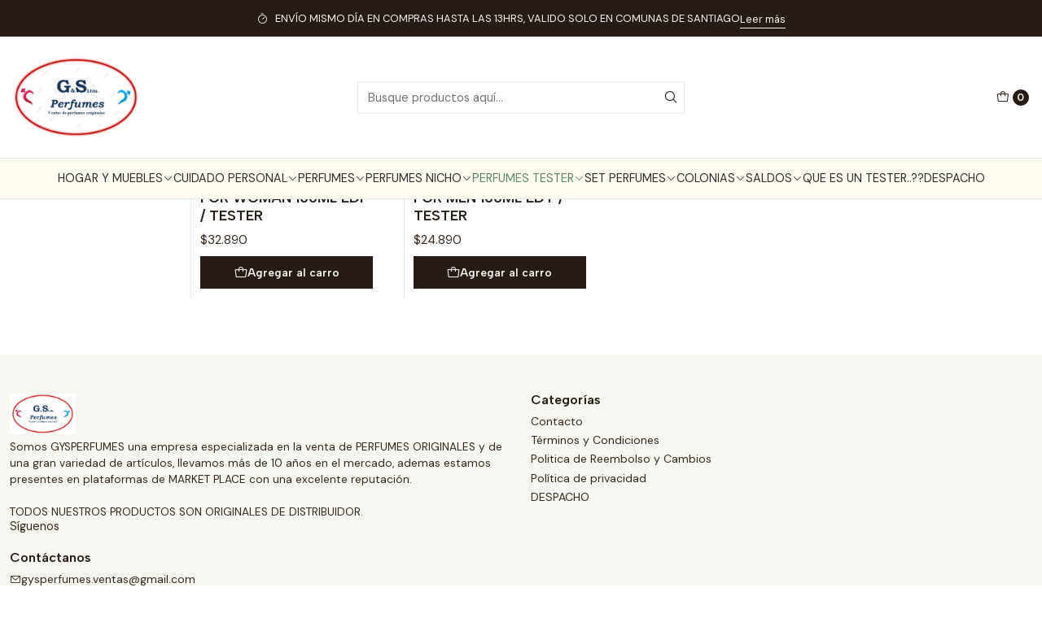

--- FILE ---
content_type: text/html; charset=utf-8
request_url: https://gysperfumes.cl/perfumes-tester/burberry
body_size: 32589
content:






<!doctype html>

<html class="no-js" lang="es-CL" xmlns="http://www.w3.org/1999/xhtml">
  <head>
    

    <meta charset="UTF-8">
    <meta name="viewport" content="width=device-width, initial-scale=1.0">
    <title>BURBERRY</title>
    <meta name="description" content="&nbsp; Somos una empresa con mas de 10 años en el mercado, con una reputación excelente en el e-commerce nacional y plataformas de Marketplace, dedicada a la venta de PERFUMES ORIGINALES al detalle, junto al mejor precio y servicio &nbsp; Tenemos disponibles perfumes de reconocidas marcas nacionales e internacionales abarcando todas las preferen...">
    <meta name="robots" content="follow, all">

    <link rel="preconnect" href="https://images.jumpseller.com">
    <link rel="preconnect" href="https://cdnx.jumpseller.com">
    <link rel="preconnect" href="https://assets.jumpseller.com">
    <link rel="preconnect" href="https://files.jumpseller.com">
    <link rel="preconnect" href="https://fonts.googleapis.com">
    <link rel="preconnect" href="https://fonts.gstatic.com" crossorigin>

    

<!-- Facebook Meta tags for Product -->
<meta property="fb:app_id" content="283643215104248">

    <meta property="og:title" content="BURBERRY">
    <meta property="og:type" content="website">
    
      
      
        <meta property="og:image" content="https://cdnx.jumpseller.com/gysperfumes/image/30458664/resize/1200/1200?1671722969">
      
    
  

<meta property="og:description" content="&nbsp; Somos una empresa con mas de 10 años en el mercado, con una reputación excelente en el e-commerce nacional y plataformas de Marketplace, dedicada a la venta de PERFUMES ORIGINALES al detalle, junto al mejor precio y servicio &nbsp; Tenemos disponibles perfumes de reconocidas marcas nacionales e internacionales abarcando todas las preferen...">
<meta property="og:url" content="https://gysperfumes.cl/perfumes-tester/burberry">
<meta property="og:site_name" content="GYSPERFUMES">
<meta name="twitter:card" content="summary">


  <meta property="og:locale" content="es_CL">



    
      <link rel="alternate"  href="https://gysperfumes.cl/perfumes-tester/burberry">
    

    <link rel="canonical" href="https://gysperfumes.cl/perfumes-tester/burberry">

    
    <link rel="apple-touch-icon" type="image/x-icon" href="https://cdnx.jumpseller.com/gysperfumes/image/54392817/resize/57/57?1728419674" sizes="57x57">
    <link rel="apple-touch-icon" type="image/x-icon" href="https://cdnx.jumpseller.com/gysperfumes/image/54392817/resize/60/60?1728419674" sizes="60x60">
    <link rel="apple-touch-icon" type="image/x-icon" href="https://cdnx.jumpseller.com/gysperfumes/image/54392817/resize/72/72?1728419674" sizes="72x72">
    <link rel="apple-touch-icon" type="image/x-icon" href="https://cdnx.jumpseller.com/gysperfumes/image/54392817/resize/76/76?1728419674" sizes="76x76">
    <link rel="apple-touch-icon" type="image/x-icon" href="https://cdnx.jumpseller.com/gysperfumes/image/54392817/resize/114/114?1728419674" sizes="114x114">
    <link rel="apple-touch-icon" type="image/x-icon" href="https://cdnx.jumpseller.com/gysperfumes/image/54392817/resize/120/120?1728419674" sizes="120x120">
    <link rel="apple-touch-icon" type="image/x-icon" href="https://cdnx.jumpseller.com/gysperfumes/image/54392817/resize/144/144?1728419674" sizes="144x144">
    <link rel="apple-touch-icon" type="image/x-icon" href="https://cdnx.jumpseller.com/gysperfumes/image/54392817/resize/152/152?1728419674" sizes="152x152">

    <link rel="icon" type="image/png" href="https://cdnx.jumpseller.com/gysperfumes/image/54392817/resize/196/196?1728419674" sizes="196x196">
    <link rel="icon" type="image/png" href="https://cdnx.jumpseller.com/gysperfumes/image/54392817/resize/160/160?1728419674" sizes="160x160">
    <link rel="icon" type="image/png" href="https://cdnx.jumpseller.com/gysperfumes/image/54392817/resize/96/96?1728419674" sizes="96x96">
    <link rel="icon" type="image/png" href="https://cdnx.jumpseller.com/gysperfumes/image/54392817/resize/32/32?1728419674" sizes="32x32">
    <link rel="icon" type="image/png" href="https://cdnx.jumpseller.com/gysperfumes/image/54392817/resize/16/16?1728419674" sizes="16x16">

  <meta name="msapplication-TileColor" content="#95b200">
  <meta name="theme-color" content="#ffffff">



    <!-- jQuery -->
    <script src="https://code.jquery.com/jquery-3.7.1.min.js" integrity="sha256-/JqT3SQfawRcv/BIHPThkBvs0OEvtFFmqPF/lYI/Cxo=" crossorigin="anonymous" defer></script>

    <!-- Bootstrap -->
    <link href="https://cdn.jsdelivr.net/npm/bootstrap@5.3.3/dist/css/bootstrap.min.css" rel="stylesheet" integrity="sha384-QWTKZyjpPEjISv5WaRU9OFeRpok6YctnYmDr5pNlyT2bRjXh0JMhjY6hW+ALEwIH" crossorigin="anonymous">

    

    
      <!-- Swiper -->
      <link rel="stylesheet" href="https://cdn.jsdelivr.net/npm/swiper@11/swiper-bundle.min.css">
      <script src="https://cdn.jsdelivr.net/npm/swiper@11/swiper-bundle.min.js" defer></script>
    

    

    <script type="application/ld+json">
  [
    {
      "@context": "https://schema.org",
      "@type": "BreadcrumbList",
      "itemListElement": [
        
          {
          "@type": "ListItem",
          "position": 1,
          "item": {
          "name": "Inicio",
          "@id": "/"
          }
          }
          ,
        
          {
          "@type": "ListItem",
          "position": 2,
          "item": {
          "name": "PERFUMES TESTER",
          "@id": "/perfumes-tester"
          }
          }
          ,
        
          {
          "@type": "ListItem",
          "position": 3,
          "item": {
          "name": "BURBERRY"
          }
          }
          
        
      ]
    },
    {
      "@context": "https://schema.org/"
      
    }
  ]
</script>


    <link rel="stylesheet" href="https://assets.jumpseller.com/store/gysperfumes/themes/823333/options.min.css?1767835275">
    <link rel="stylesheet" href="https://assets.jumpseller.com/store/gysperfumes/themes/823333/app.min.css?1767835275">
    
    
    
      <link rel="stylesheet" href="https://cdnjs.cloudflare.com/ajax/libs/aos/2.3.4/aos.css" integrity="sha512-1cK78a1o+ht2JcaW6g8OXYwqpev9+6GqOkz9xmBN9iUUhIndKtxwILGWYOSibOKjLsEdjyjZvYDq/cZwNeak0w==" crossorigin="anonymous" >
    

    <script type="application/json" id="theme-data">
  {
    "is_preview": false,
    "template": "category",
    "cart": {
      "url": "/cart",
      "debounce": 50
    },
    "language": "cl",
    "order": {
      "totalOutstanding": 0.0,
      "productsCount": 0,
      "checkoutUrl": "https://gysperfumes.cl/v2/checkout/information/",
      "url": "/cart",
      "remainingForFreeShippingMessage": "",
      "minimumPurchase": {
        "conditionType": "qty",
        "conditionValue": 1
      }
    },
    "currency_code": "CLP",
    "translations": {
      "added_singular": "1 unidad de %{name} ha sido agregada.",
      "added_qty_plural": "%{qty} unidades de %{name} fueron agregadas.",
      "added_to_cart": "agregado al carro",
      "add_to_cart": "Agregar al carro",
      "added_to_wishlist": "%{name} se agregó a tu lista de favoritos",
      "available_in_stock": "Disponible en stock",
      "buy_now": "Comprar ahora",
      "buy_now_not_allowed": "No puedes comprar ahora con la cantidad actual elegida.",
      "check_this": "Mira esto:",
      "contact_us": "Contáctanos",
      "continue_shopping": "Seguir comprando",
      "copy_to_clipboard": "Copiar al portapapeles",
      "coupons_list_title": "Cupones de descuento aplicados",
      "coupons_list_success_text1": "Tu código",
      "coupons_list_success_text2": "ha sido exitosamente eliminado. Esta página se actualizará.",
      "customer_register_back_link_url": "/customer/login",
      "customer_register_back_link_text": "¿Ya tienes una cuenta? Puedes ingresar aquí.",
      "decrease_quantity": "Reducir cantidad",
      "discount_message": "Esta promoción es válida desde %{date_begins} hasta %{date_expires}",
      "error_adding_to_cart": "Error al añadir al carrito",
      "error_downloading": "Error al intentar descargar",
      "error_fetching_cart": "Error al recuperar el carrito",
      "error_updating_to_cart": "Error al actualizar el carrito",
      "error_adding_to_wishlist": "Error al añadir a la lista de favoritos",
      "error_removing_from_wishlist": "Error al eliminar de la lista de deseos",
      "files_too_large": "La suma del tamaño de los archivos seleccionados debe ser inferior a 10MB.",
      "fill_country_region_shipping": "Por favor ingresa el país y región para calcular los costos de envío.",
      "go_to": "Ir a",
      "go_to_cart": "Ir al carrito",
      "go_to_shopping_cart": "Ir al carrito de compras",
      "go_to_wishlist": "Revisa tu Wishlist",
      "increase_quantity": "Aumentar cantidad",
      "low_stock_basic": "Stock bajo",
      "low_stock_limited": "Date prisa, quedan pocas unidades",
      "low_stock_alert": "Date prisa, ya casi se agota",
      "low_stock_basic_exact": "Quedan %{qty} unidades",
      "low_stock_limited_exact": "Date prisa, solo quedan %{qty} unidades",
      "low_stock_alert_exact": "Date prisa, solo quedan %{qty} en stock",
      "more_info": "Me gustaría más información sobre este producto:",
      "notify_me_when_available": "Notificarme cuando esté disponible",
      "no_shipping_methods": "No hay métodos de envío disponibles para tu dirección de envío.",
      "OFF": "OFF",
      "out_of_stock": "Agotado",
      "proceed_to_checkout": "Proceder al Pago",
      "product_stock_locations_link_text": "Ver en Google Maps",
      "quantity": "Cantidad",
      "remove": "Eliminar",
      "removed_from_wishlist": "%{name} fue eliminado de tu Wishlist",
      "send_us_a_message": "Mándanos un mensaje",
      "share_on": "Compartir en",
      "show_more": "Muestra Más",
      "show_less": "Muestra menos",
      "success": "Éxito",
      "success_adding_to_cart": "Éxito al añadir al carrito",
      "success_adding_to_wishlist": "¡Agregado al Wishlist!",
      "success_removing_from_wishlist": "Eliminado del Wishlist",
      "SKU": "SKU",
      "variant_out_of_stock": "Esta opción está actualmente agotada.",
      "x_units_in_stock": "%{qty} unidades en stock",
      "your_cart_is_empty": "Tu carro está vacío",
      "newsletter_message_success": "Registrado con éxito",
      "newsletter_message_error": "Error al registrarse, por favor intenta nuevamente más tarde.",
      "newsletter_message_success_captcha": "Éxito en el captcha",
      "newsletter_message_error_captcha": "Error en captcha",
      "newsletter_text_placeholder": "email@dominio.com",
      "newsletter_text_button": "Suscríbete"
    },
    "options": {
      "av_popup_button_reject_redirect": "https://jumpseller.com",
      "display_cart_notification": true,
      "filters_desktop": true
    }
  }
</script>

<script>
  function callonDOMLoaded(callback) {
    document.readyState === 'loading' ? window.addEventListener('DOMContentLoaded', callback) : callback();
  }
  function callonComplete(callback) {
    document.readyState === 'complete' ? callback() : window.addEventListener('load', callback);
  }
  Object.defineProperty(window, 'theme', {
    value: Object.freeze(JSON.parse(document.querySelector('#theme-data').textContent)),
    writable: false,
    configurable: false,
  });
</script>




    
  	 <meta name='google-site-verification' content='3tQepdxWdHkNVtDv4dQGu8pRzh12soxjRsPSUH1Fl-k'/> 
 <meta name="csrf-param" content="authenticity_token" />
<meta name="csrf-token" content="LWXkXRuy6XJ5b27jEHi5DtoQhEvEMGbqy51QUnflmP0lHJDUYDIfwwjFQyNwDm5eI66Nfq5uj6j2oopflaIZDw" />
<script src="https://files.jumpseller.com/javascripts/dist/jumpseller-2.0.0.js" defer="defer"></script></head>

  <body data-bundle-color="default">
    <script src="https://assets.jumpseller.com/store/gysperfumes/themes/823333/theme.min.js?1767835275" defer></script>
    <script src="https://assets.jumpseller.com/store/gysperfumes/themes/823333/custom.min.js?1767835275" defer></script>
    <script src="https://assets.jumpseller.com/store/gysperfumes/themes/823333/category.min.js?1767835275" defer></script>

    <!-- Bootstrap JS -->
    <script src="https://cdn.jsdelivr.net/npm/bootstrap@5.3.3/dist/js/bootstrap.bundle.min.js" integrity="sha384-YvpcrYf0tY3lHB60NNkmXc5s9fDVZLESaAA55NDzOxhy9GkcIdslK1eN7N6jIeHz" crossorigin="anonymous" defer></script>
    <script>
      document.addEventListener('DOMContentLoaded', function () {
        const tooltipTriggerList = document.querySelectorAll('[data-bs-toggle="tooltip"]'); // Initialize Bootstrap Tooltips
        const tooltipList = [...tooltipTriggerList].map((tooltipTriggerEl) => new bootstrap.Tooltip(tooltipTriggerEl));
      });
    </script>

    

    <div class="main-container" data-layout="category">
      <div class="toast-notification__wrapper top-right"></div>
      <div id="top_components"><div id="component-13199749" class="theme-component show">










<style>
  .header {
    --theme-max-width: 1320px;
    --header-logo-height-mobile: 40px;
    --header-logo-height-desktop: 101px;
  }
  .header,
  .top-bar {
    --header-nav-font-weight: 400;
  }
</style>

<header
  class="header header--fixed header--push"
  data-fixed="true"
  data-border="true"
  data-uppercase="true"
  data-bundle-color="default"
  data-version="v2"
  data-js-component="13199749"
>
  <div class="h-100 header__container">
    <div class="row h-100 align-items-center justify-content-between header__wrapper">
      
          <div class="col-12 col-lg header__column">













  
      <div class="theme-store-name">
        <a href="https://gysperfumes.cl" class="header__brand" title="Ir a la página de inicio">
    <img src="https://images.jumpseller.com/store/gysperfumes/store/logo/Logo_G_S_Pagina_web_4.png?1671385534" alt="GYSPERFUMES" class="header__logo" width="auto" height="auto" loading="eager">
  </a>
      </div>
  

</div>

          <div class="col-auto header__column d-block d-lg-none">
            <ul class="justify-content-start header__menu">

<li class="header__item d-flex">
  <button type="button" class="button header__link" data-bs-toggle="offcanvas" data-bs-target="#mobile-menu" aria-controls="mobile-menu" aria-label="Menú">
    
      <i class="theme-icon ph ph-list header__icon"></i>
    
    <div class="d-none d-md-block header__text">Menú</div>
  </button>
</li>




</ul>
          </div>

          <div class="col col-lg header__column">


  


  
  <form
    
      class="header-search"
    
    method="get"
    action="/search"
  >
    <button type="submit" class="button header-search__submit" title="Buscar"><i class="theme-icon ph ph-magnifying-glass"></i></button>
    <input
      type="text"
      
      class="text header-search__input"
      value=""
      name="q"
      placeholder="Busque productos aquí..."
    >
  </form>




</div>

          <div class="col-auto col-lg header__column">
            <ul class="justify-content-end header__menu">


  <li class="header__item">
    <button
      type="button"
      class="button dropdown-toggle header__link"
      data-bs-toggle="offcanvas"
      data-bs-target="#sidebar-cart"
      aria-controls="sidebar-cart"
      aria-label="Carro"
    >
      
        <i class="theme-icon ph ph-tote header__icon"></i>
      
      <div class="header__text header__text--counter">0</div>
    </button>
  </li>

</ul>
          </div>
        
    </div>
  </div>
  <!-- end .header__container -->

  
    
  
    






  <style>
    .header-navigation {
      --theme-max-width: 100%;
    }
  </style>


<div
  class="d-none d-lg-block header-navigation header-navigation--no-spacing"
  
    data-bundle-color="bundle-c8145141ca854"
  
>
  <nav
    class="container d-flex align-items-start justify-content-center header-nav"
    data-border="true"
    data-uppercase="true"
    
    data-js-component="13199783"
  >
    <ul class="no-bullet justify-content-center header-nav__menu header-nav__menu--center">
      

      
        <li class="header-nav__item dropdown header-nav__item--hover">
          
            
                <a
                    href="/hogar-y-muebles"
                  class="button header-nav__anchor"
                  title="Ir a HOGAR Y MUEBLES"
                  data-event="hover"
                  
                >HOGAR Y MUEBLES<i class="ph ph-caret-down header-nav__caret"></i>
                </a>
            

            
              <div class="dropdown-menu header-flyout">
  <ul class="no-bullet header-flyout__menu">
    
      <li class="header-flyout__item dropdown header-flyout__item--hover">
        
          
              <a
                
                  href="/hogar-y-muebles/cuidado-del-hogar"
                
                class="dropdown-item header-flyout__link header-flyout__link--has-dropdown"
                title="Ir a CUIDADO DEL HOGAR"
                data-event="hover"
              >CUIDADO DEL HOGAR<i class="ph ph-caret-right header-flyout__caret"></i>
              </a>
          

          <div class="dropdown-menu header-flyout">
  <ul class="no-bullet header-flyout__menu">
    
      <li class="header-flyout__item">
        
          <a
            href="/hogar-y-muebles/cuidado-del-hogar/aromatizadores"
            class="dropdown-item header-flyout__link"
            title="Ir a AROMATIZADORES"
            
          >AROMATIZADORES</a>
        
      </li>
    

    
      <li class="header-flyout__item">
        <a
          href="/hogar-y-muebles/cuidado-del-hogar"
          class="dropdown-item header-flyout__link header-flyout__link--last"
          title="Ver todo en CUIDADO DEL HOGAR"
          
        >
          Ver todo
          <i class="ph ph-caret-double-right"></i>
        </a>
      </li>
    
  </ul>
</div>

        
      </li>
    

    
      <li class="header-flyout__item">
        <a
          href="/hogar-y-muebles"
          class="dropdown-item header-flyout__link header-flyout__link--last"
          title="Ver todo en HOGAR Y MUEBLES"
          
        >
          Ver todo
          <i class="ph ph-caret-double-right"></i>
        </a>
      </li>
    
  </ul>
</div>

            
          
        </li>
      
        <li class="header-nav__item dropdown header-nav__item--hover">
          
            
                <a
                    href="/cuidado-personal"
                  class="button header-nav__anchor"
                  title="Ir a CUIDADO PERSONAL"
                  data-event="hover"
                  
                >CUIDADO PERSONAL<i class="ph ph-caret-down header-nav__caret"></i>
                </a>
            

            
              <div class="dropdown-menu header-flyout">
  <ul class="no-bullet header-flyout__menu">
    
      <li class="header-flyout__item">
        
          <a
            href="/cuidado-personal/productos-capilares/aceites"
            class="dropdown-item header-flyout__link"
            title="Ir a ACEITES"
            
          >ACEITES</a>
        
      </li>
    
      <li class="header-flyout__item dropdown header-flyout__item--hover">
        
          
              <a
                
                  href="/cuidado-personal/afeitado"
                
                class="dropdown-item header-flyout__link header-flyout__link--has-dropdown"
                title="Ir a AFEITADO"
                data-event="hover"
              >AFEITADO<i class="ph ph-caret-right header-flyout__caret"></i>
              </a>
          

          <div class="dropdown-menu header-flyout">
  <ul class="no-bullet header-flyout__menu">
    
      <li class="header-flyout__item">
        
          <a
            href="/cuidado-personal/afeitado/after-shave"
            class="dropdown-item header-flyout__link"
            title="Ir a AFTER SHAVE"
            
          >AFTER SHAVE</a>
        
      </li>
    

    
      <li class="header-flyout__item">
        <a
          href="/cuidado-personal/afeitado"
          class="dropdown-item header-flyout__link header-flyout__link--last"
          title="Ver todo en AFEITADO"
          
        >
          Ver todo
          <i class="ph ph-caret-double-right"></i>
        </a>
      </li>
    
  </ul>
</div>

        
      </li>
    
      <li class="header-flyout__item dropdown header-flyout__item--hover">
        
          
              <a
                
                  href="/cuidado-personal/bronceadores"
                
                class="dropdown-item header-flyout__link header-flyout__link--has-dropdown"
                title="Ir a BRONCEADORES"
                data-event="hover"
              >BRONCEADORES<i class="ph ph-caret-right header-flyout__caret"></i>
              </a>
          

          <div class="dropdown-menu header-flyout">
  <ul class="no-bullet header-flyout__menu">
    
      <li class="header-flyout__item">
        
          <a
            href="/cuidado-personal/bronceadores/monoi-tikitahiti"
            class="dropdown-item header-flyout__link"
            title="Ir a MONOI TIKITAHITI"
            
          >MONOI TIKITAHITI</a>
        
      </li>
    

    
      <li class="header-flyout__item">
        <a
          href="/cuidado-personal/bronceadores"
          class="dropdown-item header-flyout__link header-flyout__link--last"
          title="Ver todo en BRONCEADORES"
          
        >
          Ver todo
          <i class="ph ph-caret-double-right"></i>
        </a>
      </li>
    
  </ul>
</div>

        
      </li>
    
      <li class="header-flyout__item dropdown header-flyout__item--hover">
        
          
              <a
                
                  href="/cuidado-personal/desodorantes"
                
                class="dropdown-item header-flyout__link header-flyout__link--has-dropdown"
                title="Ir a DESODORANTES"
                data-event="hover"
              >DESODORANTES<i class="ph ph-caret-right header-flyout__caret"></i>
              </a>
          

          <div class="dropdown-menu header-flyout">
  <ul class="no-bullet header-flyout__menu">
    
      <li class="header-flyout__item">
        
          <a
            href="/cuidado-personal/desodorantes/nike"
            class="dropdown-item header-flyout__link"
            title="Ir a NIKE"
            
          >NIKE</a>
        
      </li>
    
      <li class="header-flyout__item">
        
          <a
            href="/cuidado-personal/desodorantes/nautica"
            class="dropdown-item header-flyout__link"
            title="Ir a NAUTICA"
            
          >NAUTICA</a>
        
      </li>
    
      <li class="header-flyout__item">
        
          <a
            href="/cuidado-personal/desodorantes/lattafa"
            class="dropdown-item header-flyout__link"
            title="Ir a LATTAFA"
            
          >LATTAFA</a>
        
      </li>
    
      <li class="header-flyout__item">
        
          <a
            href="/cuidado-personal/desodorantes/antonio-banderas"
            class="dropdown-item header-flyout__link"
            title="Ir a ANTONIO BANDERAS"
            
          >ANTONIO BANDERAS</a>
        
      </li>
    

    
      <li class="header-flyout__item">
        <a
          href="/cuidado-personal/desodorantes"
          class="dropdown-item header-flyout__link header-flyout__link--last"
          title="Ver todo en DESODORANTES"
          
        >
          Ver todo
          <i class="ph ph-caret-double-right"></i>
        </a>
      </li>
    
  </ul>
</div>

        
      </li>
    
      <li class="header-flyout__item">
        
          <a
            href="/cuidado-personal/perfumeros"
            class="dropdown-item header-flyout__link"
            title="Ir a PERFUMEROS"
            
          >PERFUMEROS</a>
        
      </li>
    

    
      <li class="header-flyout__item">
        <a
          href="/cuidado-personal"
          class="dropdown-item header-flyout__link header-flyout__link--last"
          title="Ver todo en CUIDADO PERSONAL"
          
        >
          Ver todo
          <i class="ph ph-caret-double-right"></i>
        </a>
      </li>
    
  </ul>
</div>

            
          
        </li>
      
        <li class="header-nav__item dropdown header-nav__item--hover">
          
            
                <a
                    href="/perfumes"
                  class="button header-nav__anchor"
                  title="Ir a PERFUMES"
                  data-event="hover"
                  
                >PERFUMES<i class="ph ph-caret-down header-nav__caret"></i>
                </a>
            

            
              <div class="dropdown-menu header-flyout">
  <ul class="no-bullet header-flyout__menu">
    
      <li class="header-flyout__item dropdown header-flyout__item--hover">
        
          
              <a
                
                  href="/perfumes/adidas"
                
                class="dropdown-item header-flyout__link header-flyout__link--has-dropdown"
                title="Ir a ADIDAS"
                data-event="hover"
              >ADIDAS<i class="ph ph-caret-right header-flyout__caret"></i>
              </a>
          

          <div class="dropdown-menu header-flyout">
  <ul class="no-bullet header-flyout__menu">
    
      <li class="header-flyout__item">
        
          <a
            href="/perfumes/adidas/hombre"
            class="dropdown-item header-flyout__link"
            title="Ir a HOMBRE"
            
          >HOMBRE</a>
        
      </li>
    

    
      <li class="header-flyout__item">
        <a
          href="/perfumes/adidas"
          class="dropdown-item header-flyout__link header-flyout__link--last"
          title="Ver todo en ADIDAS"
          
        >
          Ver todo
          <i class="ph ph-caret-double-right"></i>
        </a>
      </li>
    
  </ul>
</div>

        
      </li>
    
      <li class="header-flyout__item dropdown header-flyout__item--hover">
        
          
              <a
                
                  href="/perfumes/adolfo-dominguez"
                
                class="dropdown-item header-flyout__link header-flyout__link--has-dropdown"
                title="Ir a ADOLFO DOMINGUEZ"
                data-event="hover"
              >ADOLFO DOMINGUEZ<i class="ph ph-caret-right header-flyout__caret"></i>
              </a>
          

          <div class="dropdown-menu header-flyout">
  <ul class="no-bullet header-flyout__menu">
    
      <li class="header-flyout__item">
        
          <a
            href="/perfumes/adolfo-dominguez/mujer"
            class="dropdown-item header-flyout__link"
            title="Ir a MUJER"
            
          >MUJER</a>
        
      </li>
    

    
      <li class="header-flyout__item">
        <a
          href="/perfumes/adolfo-dominguez"
          class="dropdown-item header-flyout__link header-flyout__link--last"
          title="Ver todo en ADOLFO DOMINGUEZ"
          
        >
          Ver todo
          <i class="ph ph-caret-double-right"></i>
        </a>
      </li>
    
  </ul>
</div>

        
      </li>
    
      <li class="header-flyout__item dropdown header-flyout__item--hover">
        
          
              <a
                
                  href="/perfumes/afnan"
                
                class="dropdown-item header-flyout__link header-flyout__link--has-dropdown"
                title="Ir a AFNAN"
                data-event="hover"
              >AFNAN<i class="ph ph-caret-right header-flyout__caret"></i>
              </a>
          

          <div class="dropdown-menu header-flyout">
  <ul class="no-bullet header-flyout__menu">
    
      <li class="header-flyout__item">
        
          <a
            href="/perfumes/afnan/mujer"
            class="dropdown-item header-flyout__link"
            title="Ir a MUJER"
            
          >MUJER</a>
        
      </li>
    
      <li class="header-flyout__item">
        
          <a
            href="/perfumes/afnan/hombre"
            class="dropdown-item header-flyout__link"
            title="Ir a HOMBRE"
            
          >HOMBRE</a>
        
      </li>
    

    
      <li class="header-flyout__item">
        <a
          href="/perfumes/afnan"
          class="dropdown-item header-flyout__link header-flyout__link--last"
          title="Ver todo en AFNAN"
          
        >
          Ver todo
          <i class="ph ph-caret-double-right"></i>
        </a>
      </li>
    
  </ul>
</div>

        
      </li>
    
      <li class="header-flyout__item dropdown header-flyout__item--hover">
        
          
              <a
                
                  href="/perfumes/agatha-ruiz"
                
                class="dropdown-item header-flyout__link header-flyout__link--has-dropdown"
                title="Ir a AGATHA RUIZ"
                data-event="hover"
              >AGATHA RUIZ<i class="ph ph-caret-right header-flyout__caret"></i>
              </a>
          

          <div class="dropdown-menu header-flyout">
  <ul class="no-bullet header-flyout__menu">
    
      <li class="header-flyout__item">
        
          <a
            href="/perfumes/agatha-ruiz/mujer"
            class="dropdown-item header-flyout__link"
            title="Ir a MUJER"
            
          >MUJER</a>
        
      </li>
    

    
      <li class="header-flyout__item">
        <a
          href="/perfumes/agatha-ruiz"
          class="dropdown-item header-flyout__link header-flyout__link--last"
          title="Ver todo en AGATHA RUIZ"
          
        >
          Ver todo
          <i class="ph ph-caret-double-right"></i>
        </a>
      </li>
    
  </ul>
</div>

        
      </li>
    
      <li class="header-flyout__item dropdown header-flyout__item--hover">
        
          
              <a
                
                  href="/perfumes/al-haramain"
                
                class="dropdown-item header-flyout__link header-flyout__link--has-dropdown"
                title="Ir a AL HARAMAIN"
                data-event="hover"
              >AL HARAMAIN<i class="ph ph-caret-right header-flyout__caret"></i>
              </a>
          

          <div class="dropdown-menu header-flyout">
  <ul class="no-bullet header-flyout__menu">
    
      <li class="header-flyout__item">
        
          <a
            href="/perfumes/al-haramain/hombre"
            class="dropdown-item header-flyout__link"
            title="Ir a HOMBRE"
            
          >HOMBRE</a>
        
      </li>
    

    
      <li class="header-flyout__item">
        <a
          href="/perfumes/al-haramain"
          class="dropdown-item header-flyout__link header-flyout__link--last"
          title="Ver todo en AL HARAMAIN"
          
        >
          Ver todo
          <i class="ph ph-caret-double-right"></i>
        </a>
      </li>
    
  </ul>
</div>

        
      </li>
    
      <li class="header-flyout__item dropdown header-flyout__item--hover">
        
          
              <a
                
                  href="/perfumes/alain-delon"
                
                class="dropdown-item header-flyout__link header-flyout__link--has-dropdown"
                title="Ir a ALAIN DELON"
                data-event="hover"
              >ALAIN DELON<i class="ph ph-caret-right header-flyout__caret"></i>
              </a>
          

          <div class="dropdown-menu header-flyout">
  <ul class="no-bullet header-flyout__menu">
    
      <li class="header-flyout__item">
        
          <a
            href="/perfumes/alain-delon/mujer"
            class="dropdown-item header-flyout__link"
            title="Ir a MUJER"
            
          >MUJER</a>
        
      </li>
    

    
      <li class="header-flyout__item">
        <a
          href="/perfumes/alain-delon"
          class="dropdown-item header-flyout__link header-flyout__link--last"
          title="Ver todo en ALAIN DELON"
          
        >
          Ver todo
          <i class="ph ph-caret-double-right"></i>
        </a>
      </li>
    
  </ul>
</div>

        
      </li>
    
      <li class="header-flyout__item dropdown header-flyout__item--hover">
        
          
              <a
                
                  href="/perfumes/antonio-banderas"
                
                class="dropdown-item header-flyout__link header-flyout__link--has-dropdown"
                title="Ir a ANTONIO BANDERAS"
                data-event="hover"
              >ANTONIO BANDERAS<i class="ph ph-caret-right header-flyout__caret"></i>
              </a>
          

          <div class="dropdown-menu header-flyout">
  <ul class="no-bullet header-flyout__menu">
    
      <li class="header-flyout__item">
        
          <a
            href="/perfumes/antonio-banderas/hombre"
            class="dropdown-item header-flyout__link"
            title="Ir a HOMBRE"
            
          >HOMBRE</a>
        
      </li>
    
      <li class="header-flyout__item">
        
          <a
            href="/perfumes/antonio-banderas/mujer"
            class="dropdown-item header-flyout__link"
            title="Ir a MUJER"
            
          >MUJER</a>
        
      </li>
    

    
      <li class="header-flyout__item">
        <a
          href="/perfumes/antonio-banderas"
          class="dropdown-item header-flyout__link header-flyout__link--last"
          title="Ver todo en ANTONIO BANDERAS"
          
        >
          Ver todo
          <i class="ph ph-caret-double-right"></i>
        </a>
      </li>
    
  </ul>
</div>

        
      </li>
    
      <li class="header-flyout__item dropdown header-flyout__item--hover">
        
          
              <a
                
                  href="/perfumes/ard-al-zaafaran"
                
                class="dropdown-item header-flyout__link header-flyout__link--has-dropdown"
                title="Ir a ARD AL ZAAFARAN"
                data-event="hover"
              >ARD AL ZAAFARAN<i class="ph ph-caret-right header-flyout__caret"></i>
              </a>
          

          <div class="dropdown-menu header-flyout">
  <ul class="no-bullet header-flyout__menu">
    
      <li class="header-flyout__item">
        
          <a
            href="/perfumes/ard-al-zaafaran/unisex"
            class="dropdown-item header-flyout__link"
            title="Ir a UNISEX"
            
          >UNISEX</a>
        
      </li>
    

    
      <li class="header-flyout__item">
        <a
          href="/perfumes/ard-al-zaafaran"
          class="dropdown-item header-flyout__link header-flyout__link--last"
          title="Ver todo en ARD AL ZAAFARAN"
          
        >
          Ver todo
          <i class="ph ph-caret-double-right"></i>
        </a>
      </li>
    
  </ul>
</div>

        
      </li>
    
      <li class="header-flyout__item dropdown header-flyout__item--hover">
        
          
              <a
                
                  href="/perfumes/ariana-grande"
                
                class="dropdown-item header-flyout__link header-flyout__link--has-dropdown"
                title="Ir a ARIANA GRANDE"
                data-event="hover"
              >ARIANA GRANDE<i class="ph ph-caret-right header-flyout__caret"></i>
              </a>
          

          <div class="dropdown-menu header-flyout">
  <ul class="no-bullet header-flyout__menu">
    
      <li class="header-flyout__item">
        
          <a
            href="/perfumes/ariana-grande/mujer"
            class="dropdown-item header-flyout__link"
            title="Ir a MUJER"
            
          >MUJER</a>
        
      </li>
    

    
      <li class="header-flyout__item">
        <a
          href="/perfumes/ariana-grande"
          class="dropdown-item header-flyout__link header-flyout__link--last"
          title="Ver todo en ARIANA GRANDE"
          
        >
          Ver todo
          <i class="ph ph-caret-double-right"></i>
        </a>
      </li>
    
  </ul>
</div>

        
      </li>
    
      <li class="header-flyout__item dropdown header-flyout__item--hover">
        
          
              <a
                
                  href="/perfumes/armaf"
                
                class="dropdown-item header-flyout__link header-flyout__link--has-dropdown"
                title="Ir a ARMAF"
                data-event="hover"
              >ARMAF<i class="ph ph-caret-right header-flyout__caret"></i>
              </a>
          

          <div class="dropdown-menu header-flyout">
  <ul class="no-bullet header-flyout__menu">
    
      <li class="header-flyout__item">
        
          <a
            href="/perfumes/armaf/hombre"
            class="dropdown-item header-flyout__link"
            title="Ir a HOMBRE"
            
          >HOMBRE</a>
        
      </li>
    
      <li class="header-flyout__item">
        
          <a
            href="/perfumes/armaf/mujer"
            class="dropdown-item header-flyout__link"
            title="Ir a MUJER"
            
          >MUJER</a>
        
      </li>
    

    
      <li class="header-flyout__item">
        <a
          href="/perfumes/armaf"
          class="dropdown-item header-flyout__link header-flyout__link--last"
          title="Ver todo en ARMAF"
          
        >
          Ver todo
          <i class="ph ph-caret-double-right"></i>
        </a>
      </li>
    
  </ul>
</div>

        
      </li>
    
      <li class="header-flyout__item dropdown header-flyout__item--hover">
        
          
              <a
                
                  href="/perfumes/armani"
                
                class="dropdown-item header-flyout__link header-flyout__link--has-dropdown"
                title="Ir a ARMANI"
                data-event="hover"
              >ARMANI<i class="ph ph-caret-right header-flyout__caret"></i>
              </a>
          

          <div class="dropdown-menu header-flyout">
  <ul class="no-bullet header-flyout__menu">
    
      <li class="header-flyout__item">
        
          <a
            href="/perfumes/armani/mujer"
            class="dropdown-item header-flyout__link"
            title="Ir a MUJER"
            
          >MUJER</a>
        
      </li>
    
      <li class="header-flyout__item">
        
          <a
            href="/perfumes/armani/hombre"
            class="dropdown-item header-flyout__link"
            title="Ir a HOMBRE"
            
          >HOMBRE</a>
        
      </li>
    

    
      <li class="header-flyout__item">
        <a
          href="/perfumes/armani"
          class="dropdown-item header-flyout__link header-flyout__link--last"
          title="Ver todo en ARMANI"
          
        >
          Ver todo
          <i class="ph ph-caret-double-right"></i>
        </a>
      </li>
    
  </ul>
</div>

        
      </li>
    
      <li class="header-flyout__item dropdown header-flyout__item--hover">
        
          
              <a
                
                  href="/perfumes/azzaro"
                
                class="dropdown-item header-flyout__link header-flyout__link--has-dropdown"
                title="Ir a AZZARO"
                data-event="hover"
              >AZZARO<i class="ph ph-caret-right header-flyout__caret"></i>
              </a>
          

          <div class="dropdown-menu header-flyout">
  <ul class="no-bullet header-flyout__menu">
    
      <li class="header-flyout__item">
        
          <a
            href="/perfumes/azzaro/hombre"
            class="dropdown-item header-flyout__link"
            title="Ir a HOMBRE"
            
          >HOMBRE</a>
        
      </li>
    

    
      <li class="header-flyout__item">
        <a
          href="/perfumes/azzaro"
          class="dropdown-item header-flyout__link header-flyout__link--last"
          title="Ver todo en AZZARO"
          
        >
          Ver todo
          <i class="ph ph-caret-double-right"></i>
        </a>
      </li>
    
  </ul>
</div>

        
      </li>
    
      <li class="header-flyout__item dropdown header-flyout__item--hover">
        
          
              <a
                
                  href="/perfumes/bentley"
                
                class="dropdown-item header-flyout__link header-flyout__link--has-dropdown"
                title="Ir a BENTLEY"
                data-event="hover"
              >BENTLEY<i class="ph ph-caret-right header-flyout__caret"></i>
              </a>
          

          <div class="dropdown-menu header-flyout">
  <ul class="no-bullet header-flyout__menu">
    
      <li class="header-flyout__item">
        
          <a
            href="/perfumes/bentley/hombre"
            class="dropdown-item header-flyout__link"
            title="Ir a HOMBRE"
            
          >HOMBRE</a>
        
      </li>
    

    
      <li class="header-flyout__item">
        <a
          href="/perfumes/bentley"
          class="dropdown-item header-flyout__link header-flyout__link--last"
          title="Ver todo en BENTLEY"
          
        >
          Ver todo
          <i class="ph ph-caret-double-right"></i>
        </a>
      </li>
    
  </ul>
</div>

        
      </li>
    
      <li class="header-flyout__item dropdown header-flyout__item--hover">
        
          
              <a
                
                  href="/perfumes/benetton"
                
                class="dropdown-item header-flyout__link header-flyout__link--has-dropdown"
                title="Ir a BENETTON"
                data-event="hover"
              >BENETTON<i class="ph ph-caret-right header-flyout__caret"></i>
              </a>
          

          <div class="dropdown-menu header-flyout">
  <ul class="no-bullet header-flyout__menu">
    
      <li class="header-flyout__item">
        
          <a
            href="/perfumes/benetton/mujer"
            class="dropdown-item header-flyout__link"
            title="Ir a MUJER"
            
          >MUJER</a>
        
      </li>
    

    
      <li class="header-flyout__item">
        <a
          href="/perfumes/benetton"
          class="dropdown-item header-flyout__link header-flyout__link--last"
          title="Ver todo en BENETTON"
          
        >
          Ver todo
          <i class="ph ph-caret-double-right"></i>
        </a>
      </li>
    
  </ul>
</div>

        
      </li>
    
      <li class="header-flyout__item dropdown header-flyout__item--hover">
        
          
              <a
                
                  href="/perfumes/bharara-beauty"
                
                class="dropdown-item header-flyout__link header-flyout__link--has-dropdown"
                title="Ir a BHARARA BEAUTY"
                data-event="hover"
              >BHARARA BEAUTY<i class="ph ph-caret-right header-flyout__caret"></i>
              </a>
          

          <div class="dropdown-menu header-flyout">
  <ul class="no-bullet header-flyout__menu">
    
      <li class="header-flyout__item">
        
          <a
            href="/perfumes/bharara-beauty/hombre"
            class="dropdown-item header-flyout__link"
            title="Ir a HOMBRE"
            
          >HOMBRE</a>
        
      </li>
    

    
      <li class="header-flyout__item">
        <a
          href="/perfumes/bharara-beauty"
          class="dropdown-item header-flyout__link header-flyout__link--last"
          title="Ver todo en BHARARA BEAUTY"
          
        >
          Ver todo
          <i class="ph ph-caret-double-right"></i>
        </a>
      </li>
    
  </ul>
</div>

        
      </li>
    
      <li class="header-flyout__item dropdown header-flyout__item--hover">
        
          
              <a
                
                  href="/perfumes/britney-spears"
                
                class="dropdown-item header-flyout__link header-flyout__link--has-dropdown"
                title="Ir a BRITNEY SPEARS"
                data-event="hover"
              >BRITNEY SPEARS<i class="ph ph-caret-right header-flyout__caret"></i>
              </a>
          

          <div class="dropdown-menu header-flyout">
  <ul class="no-bullet header-flyout__menu">
    
      <li class="header-flyout__item">
        
          <a
            href="/perfumes/britney-spears/mujer"
            class="dropdown-item header-flyout__link"
            title="Ir a MUJER"
            
          >MUJER</a>
        
      </li>
    

    
      <li class="header-flyout__item">
        <a
          href="/perfumes/britney-spears"
          class="dropdown-item header-flyout__link header-flyout__link--last"
          title="Ver todo en BRITNEY SPEARS"
          
        >
          Ver todo
          <i class="ph ph-caret-double-right"></i>
        </a>
      </li>
    
  </ul>
</div>

        
      </li>
    
      <li class="header-flyout__item dropdown header-flyout__item--hover">
        
          
              <a
                
                  href="/perfumes/brut"
                
                class="dropdown-item header-flyout__link header-flyout__link--has-dropdown"
                title="Ir a BRUT"
                data-event="hover"
              >BRUT<i class="ph ph-caret-right header-flyout__caret"></i>
              </a>
          

          <div class="dropdown-menu header-flyout">
  <ul class="no-bullet header-flyout__menu">
    
      <li class="header-flyout__item">
        
          <a
            href="/perfumes/brut/hombre"
            class="dropdown-item header-flyout__link"
            title="Ir a HOMBRE"
            
          >HOMBRE</a>
        
      </li>
    

    
      <li class="header-flyout__item">
        <a
          href="/perfumes/brut"
          class="dropdown-item header-flyout__link header-flyout__link--last"
          title="Ver todo en BRUT"
          
        >
          Ver todo
          <i class="ph ph-caret-double-right"></i>
        </a>
      </li>
    
  </ul>
</div>

        
      </li>
    
      <li class="header-flyout__item dropdown header-flyout__item--hover">
        
          
              <a
                
                  href="/perfumes/burberry"
                
                class="dropdown-item header-flyout__link header-flyout__link--has-dropdown"
                title="Ir a BURBERRY"
                data-event="hover"
              >BURBERRY<i class="ph ph-caret-right header-flyout__caret"></i>
              </a>
          

          <div class="dropdown-menu header-flyout">
  <ul class="no-bullet header-flyout__menu">
    
      <li class="header-flyout__item">
        
          <a
            href="/perfumes/burberry/mujer"
            class="dropdown-item header-flyout__link"
            title="Ir a MUJER"
            
          >MUJER</a>
        
      </li>
    

    
      <li class="header-flyout__item">
        <a
          href="/perfumes/burberry"
          class="dropdown-item header-flyout__link header-flyout__link--last"
          title="Ver todo en BURBERRY"
          
        >
          Ver todo
          <i class="ph ph-caret-double-right"></i>
        </a>
      </li>
    
  </ul>
</div>

        
      </li>
    
      <li class="header-flyout__item dropdown header-flyout__item--hover">
        
          
              <a
                
                  href="/perfumes/cacharel"
                
                class="dropdown-item header-flyout__link header-flyout__link--has-dropdown"
                title="Ir a CACHAREL"
                data-event="hover"
              >CACHAREL<i class="ph ph-caret-right header-flyout__caret"></i>
              </a>
          

          <div class="dropdown-menu header-flyout">
  <ul class="no-bullet header-flyout__menu">
    
      <li class="header-flyout__item">
        
          <a
            href="/perfumes/cacharel/mujer"
            class="dropdown-item header-flyout__link"
            title="Ir a MUJER"
            
          >MUJER</a>
        
      </li>
    

    
      <li class="header-flyout__item">
        <a
          href="/perfumes/cacharel"
          class="dropdown-item header-flyout__link header-flyout__link--last"
          title="Ver todo en CACHAREL"
          
        >
          Ver todo
          <i class="ph ph-caret-double-right"></i>
        </a>
      </li>
    
  </ul>
</div>

        
      </li>
    
      <li class="header-flyout__item dropdown header-flyout__item--hover">
        
          
              <a
                
                  href="/perfumes/calvin-klein"
                
                class="dropdown-item header-flyout__link header-flyout__link--has-dropdown"
                title="Ir a CALVIN KLEIN"
                data-event="hover"
              >CALVIN KLEIN<i class="ph ph-caret-right header-flyout__caret"></i>
              </a>
          

          <div class="dropdown-menu header-flyout">
  <ul class="no-bullet header-flyout__menu">
    
      <li class="header-flyout__item">
        
          <a
            href="/perfumes/calvin-klein/mujer"
            class="dropdown-item header-flyout__link"
            title="Ir a MUJER"
            
          >MUJER</a>
        
      </li>
    
      <li class="header-flyout__item">
        
          <a
            href="/perfumes/calvin-klein/hombre"
            class="dropdown-item header-flyout__link"
            title="Ir a HOMBRE"
            
          >HOMBRE</a>
        
      </li>
    
      <li class="header-flyout__item">
        
          <a
            href="/perfumes/calvin-klein/unisex"
            class="dropdown-item header-flyout__link"
            title="Ir a UNISEX"
            
          >UNISEX</a>
        
      </li>
    

    
      <li class="header-flyout__item">
        <a
          href="/perfumes/calvin-klein"
          class="dropdown-item header-flyout__link header-flyout__link--last"
          title="Ver todo en CALVIN KLEIN"
          
        >
          Ver todo
          <i class="ph ph-caret-double-right"></i>
        </a>
      </li>
    
  </ul>
</div>

        
      </li>
    
      <li class="header-flyout__item dropdown header-flyout__item--hover">
        
          
              <a
                
                  href="/perfumes/cartier"
                
                class="dropdown-item header-flyout__link header-flyout__link--has-dropdown"
                title="Ir a CARTIER"
                data-event="hover"
              >CARTIER<i class="ph ph-caret-right header-flyout__caret"></i>
              </a>
          

          <div class="dropdown-menu header-flyout">
  <ul class="no-bullet header-flyout__menu">
    
      <li class="header-flyout__item">
        
          <a
            href="/perfumes/cartier/hombre"
            class="dropdown-item header-flyout__link"
            title="Ir a HOMBRE"
            
          >HOMBRE</a>
        
      </li>
    

    
      <li class="header-flyout__item">
        <a
          href="/perfumes/cartier"
          class="dropdown-item header-flyout__link header-flyout__link--last"
          title="Ver todo en CARTIER"
          
        >
          Ver todo
          <i class="ph ph-caret-double-right"></i>
        </a>
      </li>
    
  </ul>
</div>

        
      </li>
    
      <li class="header-flyout__item dropdown header-flyout__item--hover">
        
          
              <a
                
                  href="/perfumes/carolina-herrera"
                
                class="dropdown-item header-flyout__link header-flyout__link--has-dropdown"
                title="Ir a CAROLINA HERRERA"
                data-event="hover"
              >CAROLINA HERRERA<i class="ph ph-caret-right header-flyout__caret"></i>
              </a>
          

          <div class="dropdown-menu header-flyout">
  <ul class="no-bullet header-flyout__menu">
    
      <li class="header-flyout__item">
        
          <a
            href="/perfumes/carolina-herrera/mujer"
            class="dropdown-item header-flyout__link"
            title="Ir a MUJER"
            
          >MUJER</a>
        
      </li>
    
      <li class="header-flyout__item">
        
          <a
            href="/perfumes/carolina-herrera/hombre"
            class="dropdown-item header-flyout__link"
            title="Ir a HOMBRE"
            
          >HOMBRE</a>
        
      </li>
    

    
      <li class="header-flyout__item">
        <a
          href="/perfumes/carolina-herrera"
          class="dropdown-item header-flyout__link header-flyout__link--last"
          title="Ver todo en CAROLINA HERRERA"
          
        >
          Ver todo
          <i class="ph ph-caret-double-right"></i>
        </a>
      </li>
    
  </ul>
</div>

        
      </li>
    
      <li class="header-flyout__item dropdown header-flyout__item--hover">
        
          
              <a
                
                  href="/perfumes/davidoff"
                
                class="dropdown-item header-flyout__link header-flyout__link--has-dropdown"
                title="Ir a DAVIDOFF"
                data-event="hover"
              >DAVIDOFF<i class="ph ph-caret-right header-flyout__caret"></i>
              </a>
          

          <div class="dropdown-menu header-flyout">
  <ul class="no-bullet header-flyout__menu">
    
      <li class="header-flyout__item">
        
          <a
            href="/perfumes/davidoff/mujer"
            class="dropdown-item header-flyout__link"
            title="Ir a MUJER"
            
          >MUJER</a>
        
      </li>
    
      <li class="header-flyout__item">
        
          <a
            href="/perfumes/davidoff/hombre"
            class="dropdown-item header-flyout__link"
            title="Ir a HOMBRE"
            
          >HOMBRE</a>
        
      </li>
    

    
      <li class="header-flyout__item">
        <a
          href="/perfumes/davidoff"
          class="dropdown-item header-flyout__link header-flyout__link--last"
          title="Ver todo en DAVIDOFF"
          
        >
          Ver todo
          <i class="ph ph-caret-double-right"></i>
        </a>
      </li>
    
  </ul>
</div>

        
      </li>
    
      <li class="header-flyout__item dropdown header-flyout__item--hover">
        
          
              <a
                
                  href="/perfumes/diesel"
                
                class="dropdown-item header-flyout__link header-flyout__link--has-dropdown"
                title="Ir a DIESEL"
                data-event="hover"
              >DIESEL<i class="ph ph-caret-right header-flyout__caret"></i>
              </a>
          

          <div class="dropdown-menu header-flyout">
  <ul class="no-bullet header-flyout__menu">
    
      <li class="header-flyout__item">
        
          <a
            href="/perfumes/diesel/hombre"
            class="dropdown-item header-flyout__link"
            title="Ir a HOMBRE"
            
          >HOMBRE</a>
        
      </li>
    

    
      <li class="header-flyout__item">
        <a
          href="/perfumes/diesel"
          class="dropdown-item header-flyout__link header-flyout__link--last"
          title="Ver todo en DIESEL"
          
        >
          Ver todo
          <i class="ph ph-caret-double-right"></i>
        </a>
      </li>
    
  </ul>
</div>

        
      </li>
    
      <li class="header-flyout__item dropdown header-flyout__item--hover">
        
          
              <a
                
                  href="/perfumes/dior"
                
                class="dropdown-item header-flyout__link header-flyout__link--has-dropdown"
                title="Ir a DIOR"
                data-event="hover"
              >DIOR<i class="ph ph-caret-right header-flyout__caret"></i>
              </a>
          

          <div class="dropdown-menu header-flyout">
  <ul class="no-bullet header-flyout__menu">
    
      <li class="header-flyout__item">
        
          <a
            href="/perfumes/dior/mujer"
            class="dropdown-item header-flyout__link"
            title="Ir a MUJER"
            
          >MUJER</a>
        
      </li>
    
      <li class="header-flyout__item">
        
          <a
            href="/perfumes/dior/hombre"
            class="dropdown-item header-flyout__link"
            title="Ir a HOMBRE"
            
          >HOMBRE</a>
        
      </li>
    

    
      <li class="header-flyout__item">
        <a
          href="/perfumes/dior"
          class="dropdown-item header-flyout__link header-flyout__link--last"
          title="Ver todo en DIOR"
          
        >
          Ver todo
          <i class="ph ph-caret-double-right"></i>
        </a>
      </li>
    
  </ul>
</div>

        
      </li>
    
      <li class="header-flyout__item dropdown header-flyout__item--hover">
        
          
              <a
                
                  href="/perfumes/dkny"
                
                class="dropdown-item header-flyout__link header-flyout__link--has-dropdown"
                title="Ir a DKNY"
                data-event="hover"
              >DKNY<i class="ph ph-caret-right header-flyout__caret"></i>
              </a>
          

          <div class="dropdown-menu header-flyout">
  <ul class="no-bullet header-flyout__menu">
    
      <li class="header-flyout__item">
        
          <a
            href="/perfumes/dkny/mujer"
            class="dropdown-item header-flyout__link"
            title="Ir a MUJER"
            
          >MUJER</a>
        
      </li>
    

    
      <li class="header-flyout__item">
        <a
          href="/perfumes/dkny"
          class="dropdown-item header-flyout__link header-flyout__link--last"
          title="Ver todo en DKNY"
          
        >
          Ver todo
          <i class="ph ph-caret-double-right"></i>
        </a>
      </li>
    
  </ul>
</div>

        
      </li>
    
      <li class="header-flyout__item dropdown header-flyout__item--hover">
        
          
              <a
                
                  href="/perfumes/dolce-gabanna"
                
                class="dropdown-item header-flyout__link header-flyout__link--has-dropdown"
                title="Ir a DOLCE &amp; GABBANA"
                data-event="hover"
              >DOLCE &amp; GABBANA<i class="ph ph-caret-right header-flyout__caret"></i>
              </a>
          

          <div class="dropdown-menu header-flyout">
  <ul class="no-bullet header-flyout__menu">
    
      <li class="header-flyout__item">
        
          <a
            href="/perfumes/dolce-gabanna/mujer"
            class="dropdown-item header-flyout__link"
            title="Ir a MUJER"
            
          >MUJER</a>
        
      </li>
    
      <li class="header-flyout__item">
        
          <a
            href="/perfumes/dolce-gabanna/hombre"
            class="dropdown-item header-flyout__link"
            title="Ir a HOMBRE"
            
          >HOMBRE</a>
        
      </li>
    

    
      <li class="header-flyout__item">
        <a
          href="/perfumes/dolce-gabanna"
          class="dropdown-item header-flyout__link header-flyout__link--last"
          title="Ver todo en DOLCE &amp; GABBANA"
          
        >
          Ver todo
          <i class="ph ph-caret-double-right"></i>
        </a>
      </li>
    
  </ul>
</div>

        
      </li>
    
      <li class="header-flyout__item dropdown header-flyout__item--hover">
        
          
              <a
                
                  href="/perfumes/elizabeth-arden"
                
                class="dropdown-item header-flyout__link header-flyout__link--has-dropdown"
                title="Ir a ELIZABETH ARDEN"
                data-event="hover"
              >ELIZABETH ARDEN<i class="ph ph-caret-right header-flyout__caret"></i>
              </a>
          

          <div class="dropdown-menu header-flyout">
  <ul class="no-bullet header-flyout__menu">
    
      <li class="header-flyout__item">
        
          <a
            href="/perfumes/elizabeth-arden/mujer"
            class="dropdown-item header-flyout__link"
            title="Ir a MUJER"
            
          >MUJER</a>
        
      </li>
    

    
      <li class="header-flyout__item">
        <a
          href="/perfumes/elizabeth-arden"
          class="dropdown-item header-flyout__link header-flyout__link--last"
          title="Ver todo en ELIZABETH ARDEN"
          
        >
          Ver todo
          <i class="ph ph-caret-double-right"></i>
        </a>
      </li>
    
  </ul>
</div>

        
      </li>
    
      <li class="header-flyout__item dropdown header-flyout__item--hover">
        
          
              <a
                
                  href="/perfumes/ferrari"
                
                class="dropdown-item header-flyout__link header-flyout__link--has-dropdown"
                title="Ir a FERRARI"
                data-event="hover"
              >FERRARI<i class="ph ph-caret-right header-flyout__caret"></i>
              </a>
          

          <div class="dropdown-menu header-flyout">
  <ul class="no-bullet header-flyout__menu">
    
      <li class="header-flyout__item">
        
          <a
            href="/perfumes/ferrari/hombre"
            class="dropdown-item header-flyout__link"
            title="Ir a HOMBRE"
            
          >HOMBRE</a>
        
      </li>
    

    
      <li class="header-flyout__item">
        <a
          href="/perfumes/ferrari"
          class="dropdown-item header-flyout__link header-flyout__link--last"
          title="Ver todo en FERRARI"
          
        >
          Ver todo
          <i class="ph ph-caret-double-right"></i>
        </a>
      </li>
    
  </ul>
</div>

        
      </li>
    
      <li class="header-flyout__item dropdown header-flyout__item--hover">
        
          
              <a
                
                  href="/perfumes/gres"
                
                class="dropdown-item header-flyout__link header-flyout__link--has-dropdown"
                title="Ir a GRES"
                data-event="hover"
              >GRES<i class="ph ph-caret-right header-flyout__caret"></i>
              </a>
          

          <div class="dropdown-menu header-flyout">
  <ul class="no-bullet header-flyout__menu">
    
      <li class="header-flyout__item">
        
          <a
            href="/perfumes/gres/mujer"
            class="dropdown-item header-flyout__link"
            title="Ir a MUJER"
            
          >MUJER</a>
        
      </li>
    

    
      <li class="header-flyout__item">
        <a
          href="/perfumes/gres"
          class="dropdown-item header-flyout__link header-flyout__link--last"
          title="Ver todo en GRES"
          
        >
          Ver todo
          <i class="ph ph-caret-double-right"></i>
        </a>
      </li>
    
  </ul>
</div>

        
      </li>
    
      <li class="header-flyout__item dropdown header-flyout__item--hover">
        
          
              <a
                
                  href="/perfumes/givenchy"
                
                class="dropdown-item header-flyout__link header-flyout__link--has-dropdown"
                title="Ir a GIVENCHY"
                data-event="hover"
              >GIVENCHY<i class="ph ph-caret-right header-flyout__caret"></i>
              </a>
          

          <div class="dropdown-menu header-flyout">
  <ul class="no-bullet header-flyout__menu">
    
      <li class="header-flyout__item">
        
          <a
            href="/perfumes/givenchy/hombre"
            class="dropdown-item header-flyout__link"
            title="Ir a HOMBRE"
            
          >HOMBRE</a>
        
      </li>
    
      <li class="header-flyout__item">
        
          <a
            href="/perfumes/givenchy/mujer"
            class="dropdown-item header-flyout__link"
            title="Ir a MUJER"
            
          >MUJER</a>
        
      </li>
    

    
      <li class="header-flyout__item">
        <a
          href="/perfumes/givenchy"
          class="dropdown-item header-flyout__link header-flyout__link--last"
          title="Ver todo en GIVENCHY"
          
        >
          Ver todo
          <i class="ph ph-caret-double-right"></i>
        </a>
      </li>
    
  </ul>
</div>

        
      </li>
    
      <li class="header-flyout__item dropdown header-flyout__item--hover">
        
          
              <a
                
                  href="/perfumes/grandeur"
                
                class="dropdown-item header-flyout__link header-flyout__link--has-dropdown"
                title="Ir a GRANDEUR"
                data-event="hover"
              >GRANDEUR<i class="ph ph-caret-right header-flyout__caret"></i>
              </a>
          

          <div class="dropdown-menu header-flyout">
  <ul class="no-bullet header-flyout__menu">
    
      <li class="header-flyout__item">
        
          <a
            href="/perfumes/grandeur/unisex"
            class="dropdown-item header-flyout__link"
            title="Ir a UNISEX"
            
          >UNISEX</a>
        
      </li>
    

    
      <li class="header-flyout__item">
        <a
          href="/perfumes/grandeur"
          class="dropdown-item header-flyout__link header-flyout__link--last"
          title="Ver todo en GRANDEUR"
          
        >
          Ver todo
          <i class="ph ph-caret-double-right"></i>
        </a>
      </li>
    
  </ul>
</div>

        
      </li>
    
      <li class="header-flyout__item dropdown header-flyout__item--hover">
        
          
              <a
                
                  href="/perfumes/guy-laroche"
                
                class="dropdown-item header-flyout__link header-flyout__link--has-dropdown"
                title="Ir a GUY LAROCHE"
                data-event="hover"
              >GUY LAROCHE<i class="ph ph-caret-right header-flyout__caret"></i>
              </a>
          

          <div class="dropdown-menu header-flyout">
  <ul class="no-bullet header-flyout__menu">
    
      <li class="header-flyout__item">
        
          <a
            href="/perfumes/guy-laroche/hombre"
            class="dropdown-item header-flyout__link"
            title="Ir a HOMBRE"
            
          >HOMBRE</a>
        
      </li>
    

    
      <li class="header-flyout__item">
        <a
          href="/perfumes/guy-laroche"
          class="dropdown-item header-flyout__link header-flyout__link--last"
          title="Ver todo en GUY LAROCHE"
          
        >
          Ver todo
          <i class="ph ph-caret-double-right"></i>
        </a>
      </li>
    
  </ul>
</div>

        
      </li>
    
      <li class="header-flyout__item dropdown header-flyout__item--hover">
        
          
              <a
                
                  href="/perfumes/guess"
                
                class="dropdown-item header-flyout__link header-flyout__link--has-dropdown"
                title="Ir a GUESS"
                data-event="hover"
              >GUESS<i class="ph ph-caret-right header-flyout__caret"></i>
              </a>
          

          <div class="dropdown-menu header-flyout">
  <ul class="no-bullet header-flyout__menu">
    
      <li class="header-flyout__item">
        
          <a
            href="/perfumes/guess/hombre"
            class="dropdown-item header-flyout__link"
            title="Ir a HOMBRE"
            
          >HOMBRE</a>
        
      </li>
    
      <li class="header-flyout__item">
        
          <a
            href="/perfumes/guess/mujer"
            class="dropdown-item header-flyout__link"
            title="Ir a MUJER"
            
          >MUJER</a>
        
      </li>
    

    
      <li class="header-flyout__item">
        <a
          href="/perfumes/guess"
          class="dropdown-item header-flyout__link header-flyout__link--last"
          title="Ver todo en GUESS"
          
        >
          Ver todo
          <i class="ph ph-caret-double-right"></i>
        </a>
      </li>
    
  </ul>
</div>

        
      </li>
    
      <li class="header-flyout__item dropdown header-flyout__item--hover">
        
          
              <a
                
                  href="/perfumes/hanna-secret"
                
                class="dropdown-item header-flyout__link header-flyout__link--has-dropdown"
                title="Ir a HANNA SECRET"
                data-event="hover"
              >HANNA SECRET<i class="ph ph-caret-right header-flyout__caret"></i>
              </a>
          

          <div class="dropdown-menu header-flyout">
  <ul class="no-bullet header-flyout__menu">
    
      <li class="header-flyout__item">
        
          <a
            href="/perfumes/hanna-secret/bebe"
            class="dropdown-item header-flyout__link"
            title="Ir a BEBE"
            
          >BEBE</a>
        
      </li>
    

    
      <li class="header-flyout__item">
        <a
          href="/perfumes/hanna-secret"
          class="dropdown-item header-flyout__link header-flyout__link--last"
          title="Ver todo en HANNA SECRET"
          
        >
          Ver todo
          <i class="ph ph-caret-double-right"></i>
        </a>
      </li>
    
  </ul>
</div>

        
      </li>
    
      <li class="header-flyout__item dropdown header-flyout__item--hover">
        
          
              <a
                
                  href="/perfumes/hugo-boss"
                
                class="dropdown-item header-flyout__link header-flyout__link--has-dropdown"
                title="Ir a HUGO BOSS"
                data-event="hover"
              >HUGO BOSS<i class="ph ph-caret-right header-flyout__caret"></i>
              </a>
          

          <div class="dropdown-menu header-flyout">
  <ul class="no-bullet header-flyout__menu">
    
      <li class="header-flyout__item">
        
          <a
            href="/perfumes/hugo-boss/mujer"
            class="dropdown-item header-flyout__link"
            title="Ir a MUJER"
            
          >MUJER</a>
        
      </li>
    
      <li class="header-flyout__item">
        
          <a
            href="/perfumes/hugo-boss/hombre"
            class="dropdown-item header-flyout__link"
            title="Ir a HOMBRE"
            
          >HOMBRE</a>
        
      </li>
    

    
      <li class="header-flyout__item">
        <a
          href="/perfumes/hugo-boss"
          class="dropdown-item header-flyout__link header-flyout__link--last"
          title="Ver todo en HUGO BOSS"
          
        >
          Ver todo
          <i class="ph ph-caret-double-right"></i>
        </a>
      </li>
    
  </ul>
</div>

        
      </li>
    
      <li class="header-flyout__item dropdown header-flyout__item--hover">
        
          
              <a
                
                  href="/perfumes/issey-miyake"
                
                class="dropdown-item header-flyout__link header-flyout__link--has-dropdown"
                title="Ir a ISSEY MIYAKE"
                data-event="hover"
              >ISSEY MIYAKE<i class="ph ph-caret-right header-flyout__caret"></i>
              </a>
          

          <div class="dropdown-menu header-flyout">
  <ul class="no-bullet header-flyout__menu">
    
      <li class="header-flyout__item">
        
          <a
            href="/perfumes/issey-miyake/hombre"
            class="dropdown-item header-flyout__link"
            title="Ir a HOMBRE"
            
          >HOMBRE</a>
        
      </li>
    

    
      <li class="header-flyout__item">
        <a
          href="/perfumes/issey-miyake"
          class="dropdown-item header-flyout__link header-flyout__link--last"
          title="Ver todo en ISSEY MIYAKE"
          
        >
          Ver todo
          <i class="ph ph-caret-double-right"></i>
        </a>
      </li>
    
  </ul>
</div>

        
      </li>
    
      <li class="header-flyout__item dropdown header-flyout__item--hover">
        
          
              <a
                
                  href="/perfumes/jaguar"
                
                class="dropdown-item header-flyout__link header-flyout__link--has-dropdown"
                title="Ir a JAGUAR"
                data-event="hover"
              >JAGUAR<i class="ph ph-caret-right header-flyout__caret"></i>
              </a>
          

          <div class="dropdown-menu header-flyout">
  <ul class="no-bullet header-flyout__menu">
    
      <li class="header-flyout__item">
        
          <a
            href="/perfumes/jaguar/hombre"
            class="dropdown-item header-flyout__link"
            title="Ir a HOMBRE"
            
          >HOMBRE</a>
        
      </li>
    

    
      <li class="header-flyout__item">
        <a
          href="/perfumes/jaguar"
          class="dropdown-item header-flyout__link header-flyout__link--last"
          title="Ver todo en JAGUAR"
          
        >
          Ver todo
          <i class="ph ph-caret-double-right"></i>
        </a>
      </li>
    
  </ul>
</div>

        
      </li>
    
      <li class="header-flyout__item dropdown header-flyout__item--hover">
        
          
              <a
                
                  href="/perfumes/jean-paul-gaultier"
                
                class="dropdown-item header-flyout__link header-flyout__link--has-dropdown"
                title="Ir a JEAN PAUL GAULTIER"
                data-event="hover"
              >JEAN PAUL GAULTIER<i class="ph ph-caret-right header-flyout__caret"></i>
              </a>
          

          <div class="dropdown-menu header-flyout">
  <ul class="no-bullet header-flyout__menu">
    
      <li class="header-flyout__item">
        
          <a
            href="/perfumes/jean-paul-gaultier/mujer"
            class="dropdown-item header-flyout__link"
            title="Ir a MUJER"
            
          >MUJER</a>
        
      </li>
    

    
      <li class="header-flyout__item">
        <a
          href="/perfumes/jean-paul-gaultier"
          class="dropdown-item header-flyout__link header-flyout__link--last"
          title="Ver todo en JEAN PAUL GAULTIER"
          
        >
          Ver todo
          <i class="ph ph-caret-double-right"></i>
        </a>
      </li>
    
  </ul>
</div>

        
      </li>
    
      <li class="header-flyout__item dropdown header-flyout__item--hover">
        
          
              <a
                
                  href="/perfumes/jennifer-lopez"
                
                class="dropdown-item header-flyout__link header-flyout__link--has-dropdown"
                title="Ir a JENNIFER LOPEZ"
                data-event="hover"
              >JENNIFER LOPEZ<i class="ph ph-caret-right header-flyout__caret"></i>
              </a>
          

          <div class="dropdown-menu header-flyout">
  <ul class="no-bullet header-flyout__menu">
    
      <li class="header-flyout__item">
        
          <a
            href="/perfumes/jennifer-lopez/mujer"
            class="dropdown-item header-flyout__link"
            title="Ir a MUJER"
            
          >MUJER</a>
        
      </li>
    

    
      <li class="header-flyout__item">
        <a
          href="/perfumes/jennifer-lopez"
          class="dropdown-item header-flyout__link header-flyout__link--last"
          title="Ver todo en JENNIFER LOPEZ"
          
        >
          Ver todo
          <i class="ph ph-caret-double-right"></i>
        </a>
      </li>
    
  </ul>
</div>

        
      </li>
    
      <li class="header-flyout__item dropdown header-flyout__item--hover">
        
          
              <a
                
                  href="/perfumes/jesus-del-pozo"
                
                class="dropdown-item header-flyout__link header-flyout__link--has-dropdown"
                title="Ir a JESUS DEL POZO"
                data-event="hover"
              >JESUS DEL POZO<i class="ph ph-caret-right header-flyout__caret"></i>
              </a>
          

          <div class="dropdown-menu header-flyout">
  <ul class="no-bullet header-flyout__menu">
    
      <li class="header-flyout__item">
        
          <a
            href="/perfumes/jesus-del-pozo/hombre"
            class="dropdown-item header-flyout__link"
            title="Ir a HOMBRE"
            
          >HOMBRE</a>
        
      </li>
    
      <li class="header-flyout__item">
        
          <a
            href="/perfumes/jesus-del-pozo/mujer"
            class="dropdown-item header-flyout__link"
            title="Ir a MUJER"
            
          >MUJER</a>
        
      </li>
    

    
      <li class="header-flyout__item">
        <a
          href="/perfumes/jesus-del-pozo"
          class="dropdown-item header-flyout__link header-flyout__link--last"
          title="Ver todo en JESUS DEL POZO"
          
        >
          Ver todo
          <i class="ph ph-caret-double-right"></i>
        </a>
      </li>
    
  </ul>
</div>

        
      </li>
    
      <li class="header-flyout__item dropdown header-flyout__item--hover">
        
          
              <a
                
                  href="/perfumes/joop"
                
                class="dropdown-item header-flyout__link header-flyout__link--has-dropdown"
                title="Ir a JOOP"
                data-event="hover"
              >JOOP<i class="ph ph-caret-right header-flyout__caret"></i>
              </a>
          

          <div class="dropdown-menu header-flyout">
  <ul class="no-bullet header-flyout__menu">
    
      <li class="header-flyout__item">
        
          <a
            href="/perfumes/joop/hombre"
            class="dropdown-item header-flyout__link"
            title="Ir a HOMBRE"
            
          >HOMBRE</a>
        
      </li>
    

    
      <li class="header-flyout__item">
        <a
          href="/perfumes/joop"
          class="dropdown-item header-flyout__link header-flyout__link--last"
          title="Ver todo en JOOP"
          
        >
          Ver todo
          <i class="ph ph-caret-double-right"></i>
        </a>
      </li>
    
  </ul>
</div>

        
      </li>
    
      <li class="header-flyout__item dropdown header-flyout__item--hover">
        
          
              <a
                
                  href="/perfumes/juicy-couture"
                
                class="dropdown-item header-flyout__link header-flyout__link--has-dropdown"
                title="Ir a JUICY COUTURE"
                data-event="hover"
              >JUICY COUTURE<i class="ph ph-caret-right header-flyout__caret"></i>
              </a>
          

          <div class="dropdown-menu header-flyout">
  <ul class="no-bullet header-flyout__menu">
    
      <li class="header-flyout__item">
        
          <a
            href="/perfumes/juicy-couture/mujer"
            class="dropdown-item header-flyout__link"
            title="Ir a MUJER"
            
          >MUJER</a>
        
      </li>
    

    
      <li class="header-flyout__item">
        <a
          href="/perfumes/juicy-couture"
          class="dropdown-item header-flyout__link header-flyout__link--last"
          title="Ver todo en JUICY COUTURE"
          
        >
          Ver todo
          <i class="ph ph-caret-double-right"></i>
        </a>
      </li>
    
  </ul>
</div>

        
      </li>
    
      <li class="header-flyout__item dropdown header-flyout__item--hover">
        
          
              <a
                
                  href="/perfumes/katy-perry"
                
                class="dropdown-item header-flyout__link header-flyout__link--has-dropdown"
                title="Ir a KATY PERRY"
                data-event="hover"
              >KATY PERRY<i class="ph ph-caret-right header-flyout__caret"></i>
              </a>
          

          <div class="dropdown-menu header-flyout">
  <ul class="no-bullet header-flyout__menu">
    
      <li class="header-flyout__item">
        
          <a
            href="/perfumes/katy-perry/mujer"
            class="dropdown-item header-flyout__link"
            title="Ir a MUJER"
            
          >MUJER</a>
        
      </li>
    

    
      <li class="header-flyout__item">
        <a
          href="/perfumes/katy-perry"
          class="dropdown-item header-flyout__link header-flyout__link--last"
          title="Ver todo en KATY PERRY"
          
        >
          Ver todo
          <i class="ph ph-caret-double-right"></i>
        </a>
      </li>
    
  </ul>
</div>

        
      </li>
    
      <li class="header-flyout__item dropdown header-flyout__item--hover">
        
          
              <a
                
                  href="/perfumes/kenzo"
                
                class="dropdown-item header-flyout__link header-flyout__link--has-dropdown"
                title="Ir a KENZO"
                data-event="hover"
              >KENZO<i class="ph ph-caret-right header-flyout__caret"></i>
              </a>
          

          <div class="dropdown-menu header-flyout">
  <ul class="no-bullet header-flyout__menu">
    
      <li class="header-flyout__item">
        
          <a
            href="/perfumes/kenzo/mujer"
            class="dropdown-item header-flyout__link"
            title="Ir a MUJER"
            
          >MUJER</a>
        
      </li>
    

    
      <li class="header-flyout__item">
        <a
          href="/perfumes/kenzo"
          class="dropdown-item header-flyout__link header-flyout__link--last"
          title="Ver todo en KENZO"
          
        >
          Ver todo
          <i class="ph ph-caret-double-right"></i>
        </a>
      </li>
    
  </ul>
</div>

        
      </li>
    
      <li class="header-flyout__item dropdown header-flyout__item--hover">
        
          
              <a
                
                  href="/perfumes/kim-kardashian"
                
                class="dropdown-item header-flyout__link header-flyout__link--has-dropdown"
                title="Ir a KIM KARDASHIAN"
                data-event="hover"
              >KIM KARDASHIAN<i class="ph ph-caret-right header-flyout__caret"></i>
              </a>
          

          <div class="dropdown-menu header-flyout">
  <ul class="no-bullet header-flyout__menu">
    
      <li class="header-flyout__item">
        
          <a
            href="/perfumes/kim-kardashian/mujer"
            class="dropdown-item header-flyout__link"
            title="Ir a MUJER"
            
          >MUJER</a>
        
      </li>
    

    
      <li class="header-flyout__item">
        <a
          href="/perfumes/kim-kardashian"
          class="dropdown-item header-flyout__link header-flyout__link--last"
          title="Ver todo en KIM KARDASHIAN"
          
        >
          Ver todo
          <i class="ph ph-caret-double-right"></i>
        </a>
      </li>
    
  </ul>
</div>

        
      </li>
    
      <li class="header-flyout__item dropdown header-flyout__item--hover">
        
          
              <a
                
                  href="/perfumes/lacoste-1"
                
                class="dropdown-item header-flyout__link header-flyout__link--has-dropdown"
                title="Ir a LACOSTE"
                data-event="hover"
              >LACOSTE<i class="ph ph-caret-right header-flyout__caret"></i>
              </a>
          

          <div class="dropdown-menu header-flyout">
  <ul class="no-bullet header-flyout__menu">
    
      <li class="header-flyout__item">
        
          <a
            href="/perfumes/lacoste-1/hombre"
            class="dropdown-item header-flyout__link"
            title="Ir a HOMBRE"
            
          >HOMBRE</a>
        
      </li>
    
      <li class="header-flyout__item">
        
          <a
            href="/perfumes/lacoste-3/mujer"
            class="dropdown-item header-flyout__link"
            title="Ir a MUJER"
            
          >MUJER</a>
        
      </li>
    

    
      <li class="header-flyout__item">
        <a
          href="/perfumes/lacoste-1"
          class="dropdown-item header-flyout__link header-flyout__link--last"
          title="Ver todo en LACOSTE"
          
        >
          Ver todo
          <i class="ph ph-caret-double-right"></i>
        </a>
      </li>
    
  </ul>
</div>

        
      </li>
    
      <li class="header-flyout__item dropdown header-flyout__item--hover">
        
          
              <a
                
                  href="/perfumes/lancome"
                
                class="dropdown-item header-flyout__link header-flyout__link--has-dropdown"
                title="Ir a LANCOME"
                data-event="hover"
              >LANCOME<i class="ph ph-caret-right header-flyout__caret"></i>
              </a>
          

          <div class="dropdown-menu header-flyout">
  <ul class="no-bullet header-flyout__menu">
    
      <li class="header-flyout__item">
        
          <a
            href="/perfumes/lancome/mujer"
            class="dropdown-item header-flyout__link"
            title="Ir a MUJER"
            
          >MUJER</a>
        
      </li>
    

    
      <li class="header-flyout__item">
        <a
          href="/perfumes/lancome"
          class="dropdown-item header-flyout__link header-flyout__link--last"
          title="Ver todo en LANCOME"
          
        >
          Ver todo
          <i class="ph ph-caret-double-right"></i>
        </a>
      </li>
    
  </ul>
</div>

        
      </li>
    
      <li class="header-flyout__item dropdown header-flyout__item--hover">
        
          
              <a
                
                  href="/perfumes/lalique"
                
                class="dropdown-item header-flyout__link header-flyout__link--has-dropdown"
                title="Ir a LALIQUE"
                data-event="hover"
              >LALIQUE<i class="ph ph-caret-right header-flyout__caret"></i>
              </a>
          

          <div class="dropdown-menu header-flyout">
  <ul class="no-bullet header-flyout__menu">
    
      <li class="header-flyout__item">
        
          <a
            href="/perfumes/lalique/hombre"
            class="dropdown-item header-flyout__link"
            title="Ir a HOMBRE"
            
          >HOMBRE</a>
        
      </li>
    

    
      <li class="header-flyout__item">
        <a
          href="/perfumes/lalique"
          class="dropdown-item header-flyout__link header-flyout__link--last"
          title="Ver todo en LALIQUE"
          
        >
          Ver todo
          <i class="ph ph-caret-double-right"></i>
        </a>
      </li>
    
  </ul>
</div>

        
      </li>
    
      <li class="header-flyout__item dropdown header-flyout__item--hover">
        
          
              <a
                
                  href="/perfumes/lataffa"
                
                class="dropdown-item header-flyout__link header-flyout__link--has-dropdown"
                title="Ir a LATTAFA"
                data-event="hover"
              >LATTAFA<i class="ph ph-caret-right header-flyout__caret"></i>
              </a>
          

          <div class="dropdown-menu header-flyout">
  <ul class="no-bullet header-flyout__menu">
    
      <li class="header-flyout__item">
        
          <a
            href="/perfumes/lataffa/mujer"
            class="dropdown-item header-flyout__link"
            title="Ir a MUJER"
            
          >MUJER</a>
        
      </li>
    
      <li class="header-flyout__item">
        
          <a
            href="/perfumes/lataffa/unisex"
            class="dropdown-item header-flyout__link"
            title="Ir a UNISEX"
            
          >UNISEX</a>
        
      </li>
    
      <li class="header-flyout__item">
        
          <a
            href="/perfumes/lataffa/mujer"
            class="dropdown-item header-flyout__link"
            title="Ir a MUJER"
            
          >MUJER</a>
        
      </li>
    
      <li class="header-flyout__item">
        
          <a
            href="/perfumes/lataffa/unisex"
            class="dropdown-item header-flyout__link"
            title="Ir a UNISEX"
            
          >UNISEX</a>
        
      </li>
    
      <li class="header-flyout__item">
        
          <a
            href="/perfumes/lataffa/hombre"
            class="dropdown-item header-flyout__link"
            title="Ir a HOMBRE"
            
          >HOMBRE</a>
        
      </li>
    

    
      <li class="header-flyout__item">
        <a
          href="/perfumes/lataffa"
          class="dropdown-item header-flyout__link header-flyout__link--last"
          title="Ver todo en LATTAFA"
          
        >
          Ver todo
          <i class="ph ph-caret-double-right"></i>
        </a>
      </li>
    
  </ul>
</div>

        
      </li>
    
      <li class="header-flyout__item dropdown header-flyout__item--hover">
        
          
              <a
                
                  href="/perfumes/lolita-lempicka"
                
                class="dropdown-item header-flyout__link header-flyout__link--has-dropdown"
                title="Ir a LOLITA LEMPICKA"
                data-event="hover"
              >LOLITA LEMPICKA<i class="ph ph-caret-right header-flyout__caret"></i>
              </a>
          

          <div class="dropdown-menu header-flyout">
  <ul class="no-bullet header-flyout__menu">
    
      <li class="header-flyout__item">
        
          <a
            href="/perfumes/lolita-lempicka/mujer"
            class="dropdown-item header-flyout__link"
            title="Ir a MUJER"
            
          >MUJER</a>
        
      </li>
    

    
      <li class="header-flyout__item">
        <a
          href="/perfumes/lolita-lempicka"
          class="dropdown-item header-flyout__link header-flyout__link--last"
          title="Ver todo en LOLITA LEMPICKA"
          
        >
          Ver todo
          <i class="ph ph-caret-double-right"></i>
        </a>
      </li>
    
  </ul>
</div>

        
      </li>
    
      <li class="header-flyout__item dropdown header-flyout__item--hover">
        
          
              <a
                
                  href="/perfumes/maison-alhambra"
                
                class="dropdown-item header-flyout__link header-flyout__link--has-dropdown"
                title="Ir a MAISON ALHAMBRA"
                data-event="hover"
              >MAISON ALHAMBRA<i class="ph ph-caret-right header-flyout__caret"></i>
              </a>
          

          <div class="dropdown-menu header-flyout">
  <ul class="no-bullet header-flyout__menu">
    
      <li class="header-flyout__item">
        
          <a
            href="/perfumes/maison-alhambra/mujer"
            class="dropdown-item header-flyout__link"
            title="Ir a MUJER"
            
          >MUJER</a>
        
      </li>
    
      <li class="header-flyout__item">
        
          <a
            href="/perfumes/maison-alhambra/hombre"
            class="dropdown-item header-flyout__link"
            title="Ir a HOMBRE"
            
          >HOMBRE</a>
        
      </li>
    

    
      <li class="header-flyout__item">
        <a
          href="/perfumes/maison-alhambra"
          class="dropdown-item header-flyout__link header-flyout__link--last"
          title="Ver todo en MAISON ALHAMBRA"
          
        >
          Ver todo
          <i class="ph ph-caret-double-right"></i>
        </a>
      </li>
    
  </ul>
</div>

        
      </li>
    
      <li class="header-flyout__item dropdown header-flyout__item--hover">
        
          
              <a
                
                  href="/perfumes/marc-jacobs"
                
                class="dropdown-item header-flyout__link header-flyout__link--has-dropdown"
                title="Ir a MARC JACOBS"
                data-event="hover"
              >MARC JACOBS<i class="ph ph-caret-right header-flyout__caret"></i>
              </a>
          

          <div class="dropdown-menu header-flyout">
  <ul class="no-bullet header-flyout__menu">
    
      <li class="header-flyout__item">
        
          <a
            href="/perfumes/marc-jacobs/mujer"
            class="dropdown-item header-flyout__link"
            title="Ir a MUJER"
            
          >MUJER</a>
        
      </li>
    

    
      <li class="header-flyout__item">
        <a
          href="/perfumes/marc-jacobs"
          class="dropdown-item header-flyout__link header-flyout__link--last"
          title="Ver todo en MARC JACOBS"
          
        >
          Ver todo
          <i class="ph ph-caret-double-right"></i>
        </a>
      </li>
    
  </ul>
</div>

        
      </li>
    
      <li class="header-flyout__item dropdown header-flyout__item--hover">
        
          
              <a
                
                  href="/perfumes/montblanc"
                
                class="dropdown-item header-flyout__link header-flyout__link--has-dropdown"
                title="Ir a MONTBLANC"
                data-event="hover"
              >MONTBLANC<i class="ph ph-caret-right header-flyout__caret"></i>
              </a>
          

          <div class="dropdown-menu header-flyout">
  <ul class="no-bullet header-flyout__menu">
    
      <li class="header-flyout__item">
        
          <a
            href="/perfumes/montblanc/hombre"
            class="dropdown-item header-flyout__link"
            title="Ir a HOMBRE"
            
          >HOMBRE</a>
        
      </li>
    

    
      <li class="header-flyout__item">
        <a
          href="/perfumes/montblanc"
          class="dropdown-item header-flyout__link header-flyout__link--last"
          title="Ver todo en MONTBLANC"
          
        >
          Ver todo
          <i class="ph ph-caret-double-right"></i>
        </a>
      </li>
    
  </ul>
</div>

        
      </li>
    
      <li class="header-flyout__item dropdown header-flyout__item--hover">
        
          
              <a
                
                  href="/perfumes/moschino"
                
                class="dropdown-item header-flyout__link header-flyout__link--has-dropdown"
                title="Ir a MOSCHINO"
                data-event="hover"
              >MOSCHINO<i class="ph ph-caret-right header-flyout__caret"></i>
              </a>
          

          <div class="dropdown-menu header-flyout">
  <ul class="no-bullet header-flyout__menu">
    
      <li class="header-flyout__item">
        
          <a
            href="/perfumes/moschino/mujer"
            class="dropdown-item header-flyout__link"
            title="Ir a MUJER"
            
          >MUJER</a>
        
      </li>
    

    
      <li class="header-flyout__item">
        <a
          href="/perfumes/moschino"
          class="dropdown-item header-flyout__link header-flyout__link--last"
          title="Ver todo en MOSCHINO"
          
        >
          Ver todo
          <i class="ph ph-caret-double-right"></i>
        </a>
      </li>
    
  </ul>
</div>

        
      </li>
    
      <li class="header-flyout__item dropdown header-flyout__item--hover">
        
          
              <a
                
                  href="/perfumes/michael-kors"
                
                class="dropdown-item header-flyout__link header-flyout__link--has-dropdown"
                title="Ir a MICHAEL KORS"
                data-event="hover"
              >MICHAEL KORS<i class="ph ph-caret-right header-flyout__caret"></i>
              </a>
          

          <div class="dropdown-menu header-flyout">
  <ul class="no-bullet header-flyout__menu">
    
      <li class="header-flyout__item">
        
          <a
            href="/perfumes/michael-kors/mujer"
            class="dropdown-item header-flyout__link"
            title="Ir a MUJER"
            
          >MUJER</a>
        
      </li>
    

    
      <li class="header-flyout__item">
        <a
          href="/perfumes/michael-kors"
          class="dropdown-item header-flyout__link header-flyout__link--last"
          title="Ver todo en MICHAEL KORS"
          
        >
          Ver todo
          <i class="ph ph-caret-double-right"></i>
        </a>
      </li>
    
  </ul>
</div>

        
      </li>
    
      <li class="header-flyout__item dropdown header-flyout__item--hover">
        
          
              <a
                
                  href="/perfumes/narciso-rodriguez"
                
                class="dropdown-item header-flyout__link header-flyout__link--has-dropdown"
                title="Ir a NARCISO RODRIGUEZ"
                data-event="hover"
              >NARCISO RODRIGUEZ<i class="ph ph-caret-right header-flyout__caret"></i>
              </a>
          

          <div class="dropdown-menu header-flyout">
  <ul class="no-bullet header-flyout__menu">
    
      <li class="header-flyout__item">
        
          <a
            href="/perfumes/narciso-rodriguez/mujer"
            class="dropdown-item header-flyout__link"
            title="Ir a MUJER"
            
          >MUJER</a>
        
      </li>
    

    
      <li class="header-flyout__item">
        <a
          href="/perfumes/narciso-rodriguez"
          class="dropdown-item header-flyout__link header-flyout__link--last"
          title="Ver todo en NARCISO RODRIGUEZ"
          
        >
          Ver todo
          <i class="ph ph-caret-double-right"></i>
        </a>
      </li>
    
  </ul>
</div>

        
      </li>
    
      <li class="header-flyout__item dropdown header-flyout__item--hover">
        
          
              <a
                
                  href="/perfumes/nautica"
                
                class="dropdown-item header-flyout__link header-flyout__link--has-dropdown"
                title="Ir a NAUTICA"
                data-event="hover"
              >NAUTICA<i class="ph ph-caret-right header-flyout__caret"></i>
              </a>
          

          <div class="dropdown-menu header-flyout">
  <ul class="no-bullet header-flyout__menu">
    
      <li class="header-flyout__item">
        
          <a
            href="/perfumes/nautica/hombre"
            class="dropdown-item header-flyout__link"
            title="Ir a HOMBRE"
            
          >HOMBRE</a>
        
      </li>
    

    
      <li class="header-flyout__item">
        <a
          href="/perfumes/nautica"
          class="dropdown-item header-flyout__link header-flyout__link--last"
          title="Ver todo en NAUTICA"
          
        >
          Ver todo
          <i class="ph ph-caret-double-right"></i>
        </a>
      </li>
    
  </ul>
</div>

        
      </li>
    
      <li class="header-flyout__item dropdown header-flyout__item--hover">
        
          
              <a
                
                  href="/perfumes/oscar-de-la-renta"
                
                class="dropdown-item header-flyout__link header-flyout__link--has-dropdown"
                title="Ir a OSCAR DE LA RENTA"
                data-event="hover"
              >OSCAR DE LA RENTA<i class="ph ph-caret-right header-flyout__caret"></i>
              </a>
          

          <div class="dropdown-menu header-flyout">
  <ul class="no-bullet header-flyout__menu">
    
      <li class="header-flyout__item">
        
          <a
            href="/perfumes/oscar-de-la-renta/mujer"
            class="dropdown-item header-flyout__link"
            title="Ir a MUJER"
            
          >MUJER</a>
        
      </li>
    
      <li class="header-flyout__item">
        
          <a
            href="/perfumes/oscar-de-la-renta/hombre"
            class="dropdown-item header-flyout__link"
            title="Ir a HOMBRE"
            
          >HOMBRE</a>
        
      </li>
    

    
      <li class="header-flyout__item">
        <a
          href="/perfumes/oscar-de-la-renta"
          class="dropdown-item header-flyout__link header-flyout__link--last"
          title="Ver todo en OSCAR DE LA RENTA"
          
        >
          Ver todo
          <i class="ph ph-caret-double-right"></i>
        </a>
      </li>
    
  </ul>
</div>

        
      </li>
    
      <li class="header-flyout__item dropdown header-flyout__item--hover">
        
          
              <a
                
                  href="/perfumes/paco-rabanne"
                
                class="dropdown-item header-flyout__link header-flyout__link--has-dropdown"
                title="Ir a PACO RABANNE"
                data-event="hover"
              >PACO RABANNE<i class="ph ph-caret-right header-flyout__caret"></i>
              </a>
          

          <div class="dropdown-menu header-flyout">
  <ul class="no-bullet header-flyout__menu">
    
      <li class="header-flyout__item">
        
          <a
            href="/perfumes/paco-rabanne/mujer"
            class="dropdown-item header-flyout__link"
            title="Ir a MUJER"
            
          >MUJER</a>
        
      </li>
    
      <li class="header-flyout__item">
        
          <a
            href="/perfumes/paco-rabanne/hombre"
            class="dropdown-item header-flyout__link"
            title="Ir a HOMBRE"
            
          >HOMBRE</a>
        
      </li>
    

    
      <li class="header-flyout__item">
        <a
          href="/perfumes/paco-rabanne"
          class="dropdown-item header-flyout__link header-flyout__link--last"
          title="Ver todo en PACO RABANNE"
          
        >
          Ver todo
          <i class="ph ph-caret-double-right"></i>
        </a>
      </li>
    
  </ul>
</div>

        
      </li>
    
      <li class="header-flyout__item dropdown header-flyout__item--hover">
        
          
              <a
                
                  href="/perfumes/pamela-diaz"
                
                class="dropdown-item header-flyout__link header-flyout__link--has-dropdown"
                title="Ir a PAMELA DIAZ"
                data-event="hover"
              >PAMELA DIAZ<i class="ph ph-caret-right header-flyout__caret"></i>
              </a>
          

          <div class="dropdown-menu header-flyout">
  <ul class="no-bullet header-flyout__menu">
    
      <li class="header-flyout__item">
        
          <a
            href="/perfumes/pamela-diaz/mujer"
            class="dropdown-item header-flyout__link"
            title="Ir a MUJER"
            
          >MUJER</a>
        
      </li>
    

    
      <li class="header-flyout__item">
        <a
          href="/perfumes/pamela-diaz"
          class="dropdown-item header-flyout__link header-flyout__link--last"
          title="Ver todo en PAMELA DIAZ"
          
        >
          Ver todo
          <i class="ph ph-caret-double-right"></i>
        </a>
      </li>
    
  </ul>
</div>

        
      </li>
    
      <li class="header-flyout__item dropdown header-flyout__item--hover">
        
          
              <a
                
                  href="/perfumes/paloma-picasso"
                
                class="dropdown-item header-flyout__link header-flyout__link--has-dropdown"
                title="Ir a PALOMA PICASSO"
                data-event="hover"
              >PALOMA PICASSO<i class="ph ph-caret-right header-flyout__caret"></i>
              </a>
          

          <div class="dropdown-menu header-flyout">
  <ul class="no-bullet header-flyout__menu">
    
      <li class="header-flyout__item">
        
          <a
            href="/perfumes/paloma-picasso/hombre"
            class="dropdown-item header-flyout__link"
            title="Ir a HOMBRE"
            
          >HOMBRE</a>
        
      </li>
    

    
      <li class="header-flyout__item">
        <a
          href="/perfumes/paloma-picasso"
          class="dropdown-item header-flyout__link header-flyout__link--last"
          title="Ver todo en PALOMA PICASSO"
          
        >
          Ver todo
          <i class="ph ph-caret-double-right"></i>
        </a>
      </li>
    
  </ul>
</div>

        
      </li>
    
      <li class="header-flyout__item dropdown header-flyout__item--hover">
        
          
              <a
                
                  href="/perfumes/paris-hilton"
                
                class="dropdown-item header-flyout__link header-flyout__link--has-dropdown"
                title="Ir a PARIS HILTON"
                data-event="hover"
              >PARIS HILTON<i class="ph ph-caret-right header-flyout__caret"></i>
              </a>
          

          <div class="dropdown-menu header-flyout">
  <ul class="no-bullet header-flyout__menu">
    
      <li class="header-flyout__item">
        
          <a
            href="/perfumes/paris-hilton/mujer"
            class="dropdown-item header-flyout__link"
            title="Ir a MUJER"
            
          >MUJER</a>
        
      </li>
    

    
      <li class="header-flyout__item">
        <a
          href="/perfumes/paris-hilton"
          class="dropdown-item header-flyout__link header-flyout__link--last"
          title="Ver todo en PARIS HILTON"
          
        >
          Ver todo
          <i class="ph ph-caret-double-right"></i>
        </a>
      </li>
    
  </ul>
</div>

        
      </li>
    
      <li class="header-flyout__item dropdown header-flyout__item--hover">
        
          
              <a
                
                  href="/perfumes/pepe-jeans"
                
                class="dropdown-item header-flyout__link header-flyout__link--has-dropdown"
                title="Ir a PEPE JEANS"
                data-event="hover"
              >PEPE JEANS<i class="ph ph-caret-right header-flyout__caret"></i>
              </a>
          

          <div class="dropdown-menu header-flyout">
  <ul class="no-bullet header-flyout__menu">
    
      <li class="header-flyout__item">
        
          <a
            href="/perfumes/pepe-jeans/mujer"
            class="dropdown-item header-flyout__link"
            title="Ir a MUJER"
            
          >MUJER</a>
        
      </li>
    

    
      <li class="header-flyout__item">
        <a
          href="/perfumes/pepe-jeans"
          class="dropdown-item header-flyout__link header-flyout__link--last"
          title="Ver todo en PEPE JEANS"
          
        >
          Ver todo
          <i class="ph ph-caret-double-right"></i>
        </a>
      </li>
    
  </ul>
</div>

        
      </li>
    
      <li class="header-flyout__item dropdown header-flyout__item--hover">
        
          
              <a
                
                  href="/perfumes/perry-ellis"
                
                class="dropdown-item header-flyout__link header-flyout__link--has-dropdown"
                title="Ir a PERRY ELLIS"
                data-event="hover"
              >PERRY ELLIS<i class="ph ph-caret-right header-flyout__caret"></i>
              </a>
          

          <div class="dropdown-menu header-flyout">
  <ul class="no-bullet header-flyout__menu">
    
      <li class="header-flyout__item">
        
          <a
            href="/perfumes/perry-ellis/hombre"
            class="dropdown-item header-flyout__link"
            title="Ir a HOMBRE"
            
          >HOMBRE</a>
        
      </li>
    

    
      <li class="header-flyout__item">
        <a
          href="/perfumes/perry-ellis"
          class="dropdown-item header-flyout__link header-flyout__link--last"
          title="Ver todo en PERRY ELLIS"
          
        >
          Ver todo
          <i class="ph ph-caret-double-right"></i>
        </a>
      </li>
    
  </ul>
</div>

        
      </li>
    
      <li class="header-flyout__item dropdown header-flyout__item--hover">
        
          
              <a
                
                  href="/perfumes/pino-silvestre"
                
                class="dropdown-item header-flyout__link header-flyout__link--has-dropdown"
                title="Ir a PINO SILVESTRE"
                data-event="hover"
              >PINO SILVESTRE<i class="ph ph-caret-right header-flyout__caret"></i>
              </a>
          

          <div class="dropdown-menu header-flyout">
  <ul class="no-bullet header-flyout__menu">
    
      <li class="header-flyout__item">
        
          <a
            href="/perfumes/pino-silvestre/hombre"
            class="dropdown-item header-flyout__link"
            title="Ir a HOMBRE"
            
          >HOMBRE</a>
        
      </li>
    

    
      <li class="header-flyout__item">
        <a
          href="/perfumes/pino-silvestre"
          class="dropdown-item header-flyout__link header-flyout__link--last"
          title="Ver todo en PINO SILVESTRE"
          
        >
          Ver todo
          <i class="ph ph-caret-double-right"></i>
        </a>
      </li>
    
  </ul>
</div>

        
      </li>
    
      <li class="header-flyout__item dropdown header-flyout__item--hover">
        
          
              <a
                
                  href="/perfumes/puig"
                
                class="dropdown-item header-flyout__link header-flyout__link--has-dropdown"
                title="Ir a PUIG"
                data-event="hover"
              >PUIG<i class="ph ph-caret-right header-flyout__caret"></i>
              </a>
          

          <div class="dropdown-menu header-flyout">
  <ul class="no-bullet header-flyout__menu">
    
      <li class="header-flyout__item">
        
          <a
            href="/perfumes/puig/hombre"
            class="dropdown-item header-flyout__link"
            title="Ir a HOMBRE"
            
          >HOMBRE</a>
        
      </li>
    

    
      <li class="header-flyout__item">
        <a
          href="/perfumes/puig"
          class="dropdown-item header-flyout__link header-flyout__link--last"
          title="Ver todo en PUIG"
          
        >
          Ver todo
          <i class="ph ph-caret-double-right"></i>
        </a>
      </li>
    
  </ul>
</div>

        
      </li>
    
      <li class="header-flyout__item dropdown header-flyout__item--hover">
        
          
              <a
                
                  href="/perfumes/ralph-lauren"
                
                class="dropdown-item header-flyout__link header-flyout__link--has-dropdown"
                title="Ir a RALPH LAUREN"
                data-event="hover"
              >RALPH LAUREN<i class="ph ph-caret-right header-flyout__caret"></i>
              </a>
          

          <div class="dropdown-menu header-flyout">
  <ul class="no-bullet header-flyout__menu">
    
      <li class="header-flyout__item">
        
          <a
            href="/perfumes/ralph-lauren/hombre"
            class="dropdown-item header-flyout__link"
            title="Ir a HOMBRE"
            
          >HOMBRE</a>
        
      </li>
    
      <li class="header-flyout__item">
        
          <a
            href="/perfumes/ralph-lauren/mujer"
            class="dropdown-item header-flyout__link"
            title="Ir a MUJER"
            
          >MUJER</a>
        
      </li>
    

    
      <li class="header-flyout__item">
        <a
          href="/perfumes/ralph-lauren"
          class="dropdown-item header-flyout__link header-flyout__link--last"
          title="Ver todo en RALPH LAUREN"
          
        >
          Ver todo
          <i class="ph ph-caret-double-right"></i>
        </a>
      </li>
    
  </ul>
</div>

        
      </li>
    
      <li class="header-flyout__item dropdown header-flyout__item--hover">
        
          
              <a
                
                  href="/perfumes/revlon"
                
                class="dropdown-item header-flyout__link header-flyout__link--has-dropdown"
                title="Ir a REVLON"
                data-event="hover"
              >REVLON<i class="ph ph-caret-right header-flyout__caret"></i>
              </a>
          

          <div class="dropdown-menu header-flyout">
  <ul class="no-bullet header-flyout__menu">
    
      <li class="header-flyout__item">
        
          <a
            href="/perfumes/revlon/mujer"
            class="dropdown-item header-flyout__link"
            title="Ir a MUJER"
            
          >MUJER</a>
        
      </li>
    

    
      <li class="header-flyout__item">
        <a
          href="/perfumes/revlon"
          class="dropdown-item header-flyout__link header-flyout__link--last"
          title="Ver todo en REVLON"
          
        >
          Ver todo
          <i class="ph ph-caret-double-right"></i>
        </a>
      </li>
    
  </ul>
</div>

        
      </li>
    
      <li class="header-flyout__item dropdown header-flyout__item--hover">
        
          
              <a
                
                  href="/perfumes/salvador-dali"
                
                class="dropdown-item header-flyout__link header-flyout__link--has-dropdown"
                title="Ir a SALVADOR DALI"
                data-event="hover"
              >SALVADOR DALI<i class="ph ph-caret-right header-flyout__caret"></i>
              </a>
          

          <div class="dropdown-menu header-flyout">
  <ul class="no-bullet header-flyout__menu">
    
      <li class="header-flyout__item">
        
          <a
            href="/perfumes/salvador-dali/mujer"
            class="dropdown-item header-flyout__link"
            title="Ir a MUJER"
            
          >MUJER</a>
        
      </li>
    

    
      <li class="header-flyout__item">
        <a
          href="/perfumes/salvador-dali"
          class="dropdown-item header-flyout__link header-flyout__link--last"
          title="Ver todo en SALVADOR DALI"
          
        >
          Ver todo
          <i class="ph ph-caret-double-right"></i>
        </a>
      </li>
    
  </ul>
</div>

        
      </li>
    
      <li class="header-flyout__item dropdown header-flyout__item--hover">
        
          
              <a
                
                  href="/perfumes/shakira"
                
                class="dropdown-item header-flyout__link header-flyout__link--has-dropdown"
                title="Ir a SHAKIRA"
                data-event="hover"
              >SHAKIRA<i class="ph ph-caret-right header-flyout__caret"></i>
              </a>
          

          <div class="dropdown-menu header-flyout">
  <ul class="no-bullet header-flyout__menu">
    
      <li class="header-flyout__item">
        
          <a
            href="/perfumes/shakira/mujer"
            class="dropdown-item header-flyout__link"
            title="Ir a MUJER"
            
          >MUJER</a>
        
      </li>
    

    
      <li class="header-flyout__item">
        <a
          href="/perfumes/shakira"
          class="dropdown-item header-flyout__link header-flyout__link--last"
          title="Ver todo en SHAKIRA"
          
        >
          Ver todo
          <i class="ph ph-caret-double-right"></i>
        </a>
      </li>
    
  </ul>
</div>

        
      </li>
    
      <li class="header-flyout__item dropdown header-flyout__item--hover">
        
          
              <a
                
                  href="/perfumes/ted-lapidus"
                
                class="dropdown-item header-flyout__link header-flyout__link--has-dropdown"
                title="Ir a TED LAPIDUS"
                data-event="hover"
              >TED LAPIDUS<i class="ph ph-caret-right header-flyout__caret"></i>
              </a>
          

          <div class="dropdown-menu header-flyout">
  <ul class="no-bullet header-flyout__menu">
    
      <li class="header-flyout__item">
        
          <a
            href="/perfumes/ted-lapidus/hombre"
            class="dropdown-item header-flyout__link"
            title="Ir a HOMBRE"
            
          >HOMBRE</a>
        
      </li>
    

    
      <li class="header-flyout__item">
        <a
          href="/perfumes/ted-lapidus"
          class="dropdown-item header-flyout__link header-flyout__link--last"
          title="Ver todo en TED LAPIDUS"
          
        >
          Ver todo
          <i class="ph ph-caret-double-right"></i>
        </a>
      </li>
    
  </ul>
</div>

        
      </li>
    
      <li class="header-flyout__item dropdown header-flyout__item--hover">
        
          
              <a
                
                  href="/perfumes/tommy"
                
                class="dropdown-item header-flyout__link header-flyout__link--has-dropdown"
                title="Ir a TOMMY"
                data-event="hover"
              >TOMMY<i class="ph ph-caret-right header-flyout__caret"></i>
              </a>
          

          <div class="dropdown-menu header-flyout">
  <ul class="no-bullet header-flyout__menu">
    
      <li class="header-flyout__item">
        
          <a
            href="/perfumes/tommy/hombre"
            class="dropdown-item header-flyout__link"
            title="Ir a HOMBRE"
            
          >HOMBRE</a>
        
      </li>
    
      <li class="header-flyout__item">
        
          <a
            href="/perfumes/tommy/mujer"
            class="dropdown-item header-flyout__link"
            title="Ir a MUJER"
            
          >MUJER</a>
        
      </li>
    

    
      <li class="header-flyout__item">
        <a
          href="/perfumes/tommy"
          class="dropdown-item header-flyout__link header-flyout__link--last"
          title="Ver todo en TOMMY"
          
        >
          Ver todo
          <i class="ph ph-caret-double-right"></i>
        </a>
      </li>
    
  </ul>
</div>

        
      </li>
    
      <li class="header-flyout__item dropdown header-flyout__item--hover">
        
          
              <a
                
                  href="/perfumes/tous"
                
                class="dropdown-item header-flyout__link header-flyout__link--has-dropdown"
                title="Ir a TOUS"
                data-event="hover"
              >TOUS<i class="ph ph-caret-right header-flyout__caret"></i>
              </a>
          

          <div class="dropdown-menu header-flyout">
  <ul class="no-bullet header-flyout__menu">
    
      <li class="header-flyout__item">
        
          <a
            href="/perfumes/tous/mujer"
            class="dropdown-item header-flyout__link"
            title="Ir a MUJER"
            
          >MUJER</a>
        
      </li>
    

    
      <li class="header-flyout__item">
        <a
          href="/perfumes/tous"
          class="dropdown-item header-flyout__link header-flyout__link--last"
          title="Ver todo en TOUS"
          
        >
          Ver todo
          <i class="ph ph-caret-double-right"></i>
        </a>
      </li>
    
  </ul>
</div>

        
      </li>
    
      <li class="header-flyout__item dropdown header-flyout__item--hover">
        
          
              <a
                
                  href="/perfumes/versace"
                
                class="dropdown-item header-flyout__link header-flyout__link--has-dropdown"
                title="Ir a VERSACE"
                data-event="hover"
              >VERSACE<i class="ph ph-caret-right header-flyout__caret"></i>
              </a>
          

          <div class="dropdown-menu header-flyout">
  <ul class="no-bullet header-flyout__menu">
    
      <li class="header-flyout__item">
        
          <a
            href="/perfumes/versace/mujer"
            class="dropdown-item header-flyout__link"
            title="Ir a MUJER"
            
          >MUJER</a>
        
      </li>
    

    
      <li class="header-flyout__item">
        <a
          href="/perfumes/versace"
          class="dropdown-item header-flyout__link header-flyout__link--last"
          title="Ver todo en VERSACE"
          
        >
          Ver todo
          <i class="ph ph-caret-double-right"></i>
        </a>
      </li>
    
  </ul>
</div>

        
      </li>
    
      <li class="header-flyout__item dropdown header-flyout__item--hover">
        
          
              <a
                
                  href="/perfumes/victorinox"
                
                class="dropdown-item header-flyout__link header-flyout__link--has-dropdown"
                title="Ir a VICTORINOX"
                data-event="hover"
              >VICTORINOX<i class="ph ph-caret-right header-flyout__caret"></i>
              </a>
          

          <div class="dropdown-menu header-flyout">
  <ul class="no-bullet header-flyout__menu">
    
      <li class="header-flyout__item">
        
          <a
            href="/perfumes/victorinox/hombre"
            class="dropdown-item header-flyout__link"
            title="Ir a HOMBRE"
            
          >HOMBRE</a>
        
      </li>
    

    
      <li class="header-flyout__item">
        <a
          href="/perfumes/victorinox"
          class="dropdown-item header-flyout__link header-flyout__link--last"
          title="Ver todo en VICTORINOX"
          
        >
          Ver todo
          <i class="ph ph-caret-double-right"></i>
        </a>
      </li>
    
  </ul>
</div>

        
      </li>
    
      <li class="header-flyout__item dropdown header-flyout__item--hover">
        
          
              <a
                
                  href="/perfumes/yves-saint-laurent"
                
                class="dropdown-item header-flyout__link header-flyout__link--has-dropdown"
                title="Ir a YVES SAINT LAURENT"
                data-event="hover"
              >YVES SAINT LAURENT<i class="ph ph-caret-right header-flyout__caret"></i>
              </a>
          

          <div class="dropdown-menu header-flyout">
  <ul class="no-bullet header-flyout__menu">
    
      <li class="header-flyout__item">
        
          <a
            href="/perfumes/yves-saint-laurent/hombre"
            class="dropdown-item header-flyout__link"
            title="Ir a HOMBRE"
            
          >HOMBRE</a>
        
      </li>
    
      <li class="header-flyout__item">
        
          <a
            href="/perfumes/yves-saint-laurent/mujer"
            class="dropdown-item header-flyout__link"
            title="Ir a MUJER"
            
          >MUJER</a>
        
      </li>
    

    
      <li class="header-flyout__item">
        <a
          href="/perfumes/yves-saint-laurent"
          class="dropdown-item header-flyout__link header-flyout__link--last"
          title="Ver todo en YVES SAINT LAURENT"
          
        >
          Ver todo
          <i class="ph ph-caret-double-right"></i>
        </a>
      </li>
    
  </ul>
</div>

        
      </li>
    
      <li class="header-flyout__item dropdown header-flyout__item--hover">
        
          
              <a
                
                  href="/perfumes/agatha-ruiz"
                
                class="dropdown-item header-flyout__link header-flyout__link--has-dropdown"
                title="Ir a AGATHA RUIZ"
                data-event="hover"
              >AGATHA RUIZ<i class="ph ph-caret-right header-flyout__caret"></i>
              </a>
          

          <div class="dropdown-menu header-flyout">
  <ul class="no-bullet header-flyout__menu">
    
      <li class="header-flyout__item">
        
          <a
            href="/perfumes/agatha-ruiz/mujer"
            class="dropdown-item header-flyout__link"
            title="Ir a MUJER"
            
          >MUJER</a>
        
      </li>
    

    
      <li class="header-flyout__item">
        <a
          href="/perfumes/agatha-ruiz"
          class="dropdown-item header-flyout__link header-flyout__link--last"
          title="Ver todo en AGATHA RUIZ"
          
        >
          Ver todo
          <i class="ph ph-caret-double-right"></i>
        </a>
      </li>
    
  </ul>
</div>

        
      </li>
    
      <li class="header-flyout__item dropdown header-flyout__item--hover">
        
          
              <a
                
                  href="/perfumes/antonio-banderas"
                
                class="dropdown-item header-flyout__link header-flyout__link--has-dropdown"
                title="Ir a ANTONIO BANDERAS"
                data-event="hover"
              >ANTONIO BANDERAS<i class="ph ph-caret-right header-flyout__caret"></i>
              </a>
          

          <div class="dropdown-menu header-flyout">
  <ul class="no-bullet header-flyout__menu">
    
      <li class="header-flyout__item">
        
          <a
            href="/perfumes/antonio-banderas/hombre"
            class="dropdown-item header-flyout__link"
            title="Ir a HOMBRE"
            
          >HOMBRE</a>
        
      </li>
    
      <li class="header-flyout__item">
        
          <a
            href="/perfumes/antonio-banderas/mujer"
            class="dropdown-item header-flyout__link"
            title="Ir a MUJER"
            
          >MUJER</a>
        
      </li>
    
      <li class="header-flyout__item">
        
          <a
            href="/perfumes/antonio-banderas/doses"
            class="dropdown-item header-flyout__link"
            title="Ir a DOSES"
            
          >DOSES</a>
        
      </li>
    

    
      <li class="header-flyout__item">
        <a
          href="/perfumes/antonio-banderas"
          class="dropdown-item header-flyout__link header-flyout__link--last"
          title="Ver todo en ANTONIO BANDERAS"
          
        >
          Ver todo
          <i class="ph ph-caret-double-right"></i>
        </a>
      </li>
    
  </ul>
</div>

        
      </li>
    
      <li class="header-flyout__item dropdown header-flyout__item--hover">
        
          
              <a
                
                  href="/perfumes/armaf"
                
                class="dropdown-item header-flyout__link header-flyout__link--has-dropdown"
                title="Ir a ARMAF"
                data-event="hover"
              >ARMAF<i class="ph ph-caret-right header-flyout__caret"></i>
              </a>
          

          <div class="dropdown-menu header-flyout">
  <ul class="no-bullet header-flyout__menu">
    
      <li class="header-flyout__item">
        
          <a
            href="/perfumes/armaf/hombre"
            class="dropdown-item header-flyout__link"
            title="Ir a HOMBRE"
            
          >HOMBRE</a>
        
      </li>
    
      <li class="header-flyout__item">
        
          <a
            href="/perfumes/armaf/mujer"
            class="dropdown-item header-flyout__link"
            title="Ir a MUJER"
            
          >MUJER</a>
        
      </li>
    

    
      <li class="header-flyout__item">
        <a
          href="/perfumes/armaf"
          class="dropdown-item header-flyout__link header-flyout__link--last"
          title="Ver todo en ARMAF"
          
        >
          Ver todo
          <i class="ph ph-caret-double-right"></i>
        </a>
      </li>
    
  </ul>
</div>

        
      </li>
    
      <li class="header-flyout__item dropdown header-flyout__item--hover">
        
          
              <a
                
                  href="/perfumes/armani"
                
                class="dropdown-item header-flyout__link header-flyout__link--has-dropdown"
                title="Ir a ARMANI"
                data-event="hover"
              >ARMANI<i class="ph ph-caret-right header-flyout__caret"></i>
              </a>
          

          <div class="dropdown-menu header-flyout">
  <ul class="no-bullet header-flyout__menu">
    
      <li class="header-flyout__item">
        
          <a
            href="/perfumes/armani/mujer"
            class="dropdown-item header-flyout__link"
            title="Ir a MUJER"
            
          >MUJER</a>
        
      </li>
    
      <li class="header-flyout__item">
        
          <a
            href="/perfumes/armani/hombre"
            class="dropdown-item header-flyout__link"
            title="Ir a HOMBRE"
            
          >HOMBRE</a>
        
      </li>
    

    
      <li class="header-flyout__item">
        <a
          href="/perfumes/armani"
          class="dropdown-item header-flyout__link header-flyout__link--last"
          title="Ver todo en ARMANI"
          
        >
          Ver todo
          <i class="ph ph-caret-double-right"></i>
        </a>
      </li>
    
  </ul>
</div>

        
      </li>
    
      <li class="header-flyout__item dropdown header-flyout__item--hover">
        
          
              <a
                
                  href="/perfumes/al-haramain"
                
                class="dropdown-item header-flyout__link header-flyout__link--has-dropdown"
                title="Ir a AL HARAMAIN"
                data-event="hover"
              >AL HARAMAIN<i class="ph ph-caret-right header-flyout__caret"></i>
              </a>
          

          <div class="dropdown-menu header-flyout">
  <ul class="no-bullet header-flyout__menu">
    
      <li class="header-flyout__item">
        
          <a
            href="/perfumes/al-haramain/hombre"
            class="dropdown-item header-flyout__link"
            title="Ir a HOMBRE"
            
          >HOMBRE</a>
        
      </li>
    

    
      <li class="header-flyout__item">
        <a
          href="/perfumes/al-haramain"
          class="dropdown-item header-flyout__link header-flyout__link--last"
          title="Ver todo en AL HARAMAIN"
          
        >
          Ver todo
          <i class="ph ph-caret-double-right"></i>
        </a>
      </li>
    
  </ul>
</div>

        
      </li>
    
      <li class="header-flyout__item dropdown header-flyout__item--hover">
        
          
              <a
                
                  href="/perfumes/alain-delon"
                
                class="dropdown-item header-flyout__link header-flyout__link--has-dropdown"
                title="Ir a ALAIN DELON"
                data-event="hover"
              >ALAIN DELON<i class="ph ph-caret-right header-flyout__caret"></i>
              </a>
          

          <div class="dropdown-menu header-flyout">
  <ul class="no-bullet header-flyout__menu">
    
      <li class="header-flyout__item">
        
          <a
            href="/perfumes/alain-delon/mujer"
            class="dropdown-item header-flyout__link"
            title="Ir a MUJER"
            
          >MUJER</a>
        
      </li>
    

    
      <li class="header-flyout__item">
        <a
          href="/perfumes/alain-delon"
          class="dropdown-item header-flyout__link header-flyout__link--last"
          title="Ver todo en ALAIN DELON"
          
        >
          Ver todo
          <i class="ph ph-caret-double-right"></i>
        </a>
      </li>
    
  </ul>
</div>

        
      </li>
    
      <li class="header-flyout__item dropdown header-flyout__item--hover">
        
          
              <a
                
                  href="/perfumes/azzaro"
                
                class="dropdown-item header-flyout__link header-flyout__link--has-dropdown"
                title="Ir a AZZARO"
                data-event="hover"
              >AZZARO<i class="ph ph-caret-right header-flyout__caret"></i>
              </a>
          

          <div class="dropdown-menu header-flyout">
  <ul class="no-bullet header-flyout__menu">
    
      <li class="header-flyout__item">
        
          <a
            href="/perfumes/azzaro/hombre"
            class="dropdown-item header-flyout__link"
            title="Ir a HOMBRE"
            
          >HOMBRE</a>
        
      </li>
    

    
      <li class="header-flyout__item">
        <a
          href="/perfumes/azzaro"
          class="dropdown-item header-flyout__link header-flyout__link--last"
          title="Ver todo en AZZARO"
          
        >
          Ver todo
          <i class="ph ph-caret-double-right"></i>
        </a>
      </li>
    
  </ul>
</div>

        
      </li>
    
      <li class="header-flyout__item dropdown header-flyout__item--hover">
        
          
              <a
                
                  href="/perfumes/bharara-beauty"
                
                class="dropdown-item header-flyout__link header-flyout__link--has-dropdown"
                title="Ir a BHARARA BEAUTY"
                data-event="hover"
              >BHARARA BEAUTY<i class="ph ph-caret-right header-flyout__caret"></i>
              </a>
          

          <div class="dropdown-menu header-flyout">
  <ul class="no-bullet header-flyout__menu">
    
      <li class="header-flyout__item">
        
          <a
            href="/perfumes/bharara-beauty/hombre"
            class="dropdown-item header-flyout__link"
            title="Ir a HOMBRE"
            
          >HOMBRE</a>
        
      </li>
    

    
      <li class="header-flyout__item">
        <a
          href="/perfumes/bharara-beauty"
          class="dropdown-item header-flyout__link header-flyout__link--last"
          title="Ver todo en BHARARA BEAUTY"
          
        >
          Ver todo
          <i class="ph ph-caret-double-right"></i>
        </a>
      </li>
    
  </ul>
</div>

        
      </li>
    
      <li class="header-flyout__item dropdown header-flyout__item--hover">
        
          
              <a
                
                  href="/perfumes/burberry"
                
                class="dropdown-item header-flyout__link header-flyout__link--has-dropdown"
                title="Ir a BURBERRY"
                data-event="hover"
              >BURBERRY<i class="ph ph-caret-right header-flyout__caret"></i>
              </a>
          

          <div class="dropdown-menu header-flyout">
  <ul class="no-bullet header-flyout__menu">
    
      <li class="header-flyout__item">
        
          <a
            href="/perfumes/burberry/mujer"
            class="dropdown-item header-flyout__link"
            title="Ir a MUJER"
            
          >MUJER</a>
        
      </li>
    
      <li class="header-flyout__item">
        
          <a
            href="/perfumes/burberry/hombre"
            class="dropdown-item header-flyout__link"
            title="Ir a HOMBRE"
            
          >HOMBRE</a>
        
      </li>
    

    
      <li class="header-flyout__item">
        <a
          href="/perfumes/burberry"
          class="dropdown-item header-flyout__link header-flyout__link--last"
          title="Ver todo en BURBERRY"
          
        >
          Ver todo
          <i class="ph ph-caret-double-right"></i>
        </a>
      </li>
    
  </ul>
</div>

        
      </li>
    
      <li class="header-flyout__item dropdown header-flyout__item--hover">
        
          
              <a
                
                  href="/perfumes/benetton"
                
                class="dropdown-item header-flyout__link header-flyout__link--has-dropdown"
                title="Ir a BENETTON"
                data-event="hover"
              >BENETTON<i class="ph ph-caret-right header-flyout__caret"></i>
              </a>
          

          <div class="dropdown-menu header-flyout">
  <ul class="no-bullet header-flyout__menu">
    
      <li class="header-flyout__item">
        
          <a
            href="/perfumes/benetton/mujer"
            class="dropdown-item header-flyout__link"
            title="Ir a MUJER"
            
          >MUJER</a>
        
      </li>
    
      <li class="header-flyout__item">
        
          <a
            href="/perfumes/benetton/hombre"
            class="dropdown-item header-flyout__link"
            title="Ir a HOMBRE"
            
          >HOMBRE</a>
        
      </li>
    

    
      <li class="header-flyout__item">
        <a
          href="/perfumes/benetton"
          class="dropdown-item header-flyout__link header-flyout__link--last"
          title="Ver todo en BENETTON"
          
        >
          Ver todo
          <i class="ph ph-caret-double-right"></i>
        </a>
      </li>
    
  </ul>
</div>

        
      </li>
    
      <li class="header-flyout__item dropdown header-flyout__item--hover">
        
          
              <a
                
                  href="/perfumes/britney-spears"
                
                class="dropdown-item header-flyout__link header-flyout__link--has-dropdown"
                title="Ir a BRITNEY SPEARS"
                data-event="hover"
              >BRITNEY SPEARS<i class="ph ph-caret-right header-flyout__caret"></i>
              </a>
          

          <div class="dropdown-menu header-flyout">
  <ul class="no-bullet header-flyout__menu">
    
      <li class="header-flyout__item">
        
          <a
            href="/perfumes/britney-spears/mujer"
            class="dropdown-item header-flyout__link"
            title="Ir a MUJER"
            
          >MUJER</a>
        
      </li>
    

    
      <li class="header-flyout__item">
        <a
          href="/perfumes/britney-spears"
          class="dropdown-item header-flyout__link header-flyout__link--last"
          title="Ver todo en BRITNEY SPEARS"
          
        >
          Ver todo
          <i class="ph ph-caret-double-right"></i>
        </a>
      </li>
    
  </ul>
</div>

        
      </li>
    
      <li class="header-flyout__item dropdown header-flyout__item--hover">
        
          
              <a
                
                  href="/perfumes/brut"
                
                class="dropdown-item header-flyout__link header-flyout__link--has-dropdown"
                title="Ir a BRUT"
                data-event="hover"
              >BRUT<i class="ph ph-caret-right header-flyout__caret"></i>
              </a>
          

          <div class="dropdown-menu header-flyout">
  <ul class="no-bullet header-flyout__menu">
    
      <li class="header-flyout__item">
        
          <a
            href="/perfumes/brut/hombre"
            class="dropdown-item header-flyout__link"
            title="Ir a HOMBRE"
            
          >HOMBRE</a>
        
      </li>
    

    
      <li class="header-flyout__item">
        <a
          href="/perfumes/brut"
          class="dropdown-item header-flyout__link header-flyout__link--last"
          title="Ver todo en BRUT"
          
        >
          Ver todo
          <i class="ph ph-caret-double-right"></i>
        </a>
      </li>
    
  </ul>
</div>

        
      </li>
    
      <li class="header-flyout__item dropdown header-flyout__item--hover">
        
          
              <a
                
                  href="/perfumes/bentley"
                
                class="dropdown-item header-flyout__link header-flyout__link--has-dropdown"
                title="Ir a BENTLEY"
                data-event="hover"
              >BENTLEY<i class="ph ph-caret-right header-flyout__caret"></i>
              </a>
          

          <div class="dropdown-menu header-flyout">
  <ul class="no-bullet header-flyout__menu">
    
      <li class="header-flyout__item">
        
          <a
            href="/perfumes/bentley/hombre"
            class="dropdown-item header-flyout__link"
            title="Ir a HOMBRE"
            
          >HOMBRE</a>
        
      </li>
    

    
      <li class="header-flyout__item">
        <a
          href="/perfumes/bentley"
          class="dropdown-item header-flyout__link header-flyout__link--last"
          title="Ver todo en BENTLEY"
          
        >
          Ver todo
          <i class="ph ph-caret-double-right"></i>
        </a>
      </li>
    
  </ul>
</div>

        
      </li>
    
      <li class="header-flyout__item dropdown header-flyout__item--hover">
        
          
              <a
                
                  href="/perfumes/calvin-klein"
                
                class="dropdown-item header-flyout__link header-flyout__link--has-dropdown"
                title="Ir a CALVIN KLEIN"
                data-event="hover"
              >CALVIN KLEIN<i class="ph ph-caret-right header-flyout__caret"></i>
              </a>
          

          <div class="dropdown-menu header-flyout">
  <ul class="no-bullet header-flyout__menu">
    
      <li class="header-flyout__item">
        
          <a
            href="/perfumes/calvin-klein/mujer"
            class="dropdown-item header-flyout__link"
            title="Ir a MUJER"
            
          >MUJER</a>
        
      </li>
    
      <li class="header-flyout__item">
        
          <a
            href="/perfumes/calvin-klein/hombre"
            class="dropdown-item header-flyout__link"
            title="Ir a HOMBRE"
            
          >HOMBRE</a>
        
      </li>
    
      <li class="header-flyout__item">
        
          <a
            href="/perfumes/calvin-klein/unisex"
            class="dropdown-item header-flyout__link"
            title="Ir a UNISEX"
            
          >UNISEX</a>
        
      </li>
    

    
      <li class="header-flyout__item">
        <a
          href="/perfumes/calvin-klein"
          class="dropdown-item header-flyout__link header-flyout__link--last"
          title="Ver todo en CALVIN KLEIN"
          
        >
          Ver todo
          <i class="ph ph-caret-double-right"></i>
        </a>
      </li>
    
  </ul>
</div>

        
      </li>
    
      <li class="header-flyout__item dropdown header-flyout__item--hover">
        
          
              <a
                
                  href="/perfumes/jesus-del-pozo"
                
                class="dropdown-item header-flyout__link header-flyout__link--has-dropdown"
                title="Ir a JESUS DEL POZO"
                data-event="hover"
              >JESUS DEL POZO<i class="ph ph-caret-right header-flyout__caret"></i>
              </a>
          

          <div class="dropdown-menu header-flyout">
  <ul class="no-bullet header-flyout__menu">
    
      <li class="header-flyout__item">
        
          <a
            href="/perfumes/jesus-del-pozo/hombre"
            class="dropdown-item header-flyout__link"
            title="Ir a HOMBRE"
            
          >HOMBRE</a>
        
      </li>
    
      <li class="header-flyout__item">
        
          <a
            href="/perfumes/jesus-del-pozo/mujer"
            class="dropdown-item header-flyout__link"
            title="Ir a MUJER"
            
          >MUJER</a>
        
      </li>
    

    
      <li class="header-flyout__item">
        <a
          href="/perfumes/jesus-del-pozo"
          class="dropdown-item header-flyout__link header-flyout__link--last"
          title="Ver todo en JESUS DEL POZO"
          
        >
          Ver todo
          <i class="ph ph-caret-double-right"></i>
        </a>
      </li>
    
  </ul>
</div>

        
      </li>
    
      <li class="header-flyout__item dropdown header-flyout__item--hover">
        
          
              <a
                
                  href="/perfumes/cacharel"
                
                class="dropdown-item header-flyout__link header-flyout__link--has-dropdown"
                title="Ir a CACHAREL"
                data-event="hover"
              >CACHAREL<i class="ph ph-caret-right header-flyout__caret"></i>
              </a>
          

          <div class="dropdown-menu header-flyout">
  <ul class="no-bullet header-flyout__menu">
    
      <li class="header-flyout__item">
        
          <a
            href="/perfumes/cacharel/mujer"
            class="dropdown-item header-flyout__link"
            title="Ir a MUJER"
            
          >MUJER</a>
        
      </li>
    

    
      <li class="header-flyout__item">
        <a
          href="/perfumes/cacharel"
          class="dropdown-item header-flyout__link header-flyout__link--last"
          title="Ver todo en CACHAREL"
          
        >
          Ver todo
          <i class="ph ph-caret-double-right"></i>
        </a>
      </li>
    
  </ul>
</div>

        
      </li>
    
      <li class="header-flyout__item dropdown header-flyout__item--hover">
        
          
              <a
                
                  href="/perfumes/cartier"
                
                class="dropdown-item header-flyout__link header-flyout__link--has-dropdown"
                title="Ir a CARTIER"
                data-event="hover"
              >CARTIER<i class="ph ph-caret-right header-flyout__caret"></i>
              </a>
          

          <div class="dropdown-menu header-flyout">
  <ul class="no-bullet header-flyout__menu">
    
      <li class="header-flyout__item">
        
          <a
            href="/perfumes/cartier/hombre"
            class="dropdown-item header-flyout__link"
            title="Ir a HOMBRE"
            
          >HOMBRE</a>
        
      </li>
    

    
      <li class="header-flyout__item">
        <a
          href="/perfumes/cartier"
          class="dropdown-item header-flyout__link header-flyout__link--last"
          title="Ver todo en CARTIER"
          
        >
          Ver todo
          <i class="ph ph-caret-double-right"></i>
        </a>
      </li>
    
  </ul>
</div>

        
      </li>
    
      <li class="header-flyout__item dropdown header-flyout__item--hover">
        
          
              <a
                
                  href="/perfumes/carolina-herrera"
                
                class="dropdown-item header-flyout__link header-flyout__link--has-dropdown"
                title="Ir a CAROLINA HERRERA"
                data-event="hover"
              >CAROLINA HERRERA<i class="ph ph-caret-right header-flyout__caret"></i>
              </a>
          

          <div class="dropdown-menu header-flyout">
  <ul class="no-bullet header-flyout__menu">
    
      <li class="header-flyout__item">
        
          <a
            href="/perfumes/carolina-herrera/mujer"
            class="dropdown-item header-flyout__link"
            title="Ir a MUJER"
            
          >MUJER</a>
        
      </li>
    
      <li class="header-flyout__item">
        
          <a
            href="/perfumes/carolina-herrera/hombre"
            class="dropdown-item header-flyout__link"
            title="Ir a HOMBRE"
            
          >HOMBRE</a>
        
      </li>
    

    
      <li class="header-flyout__item">
        <a
          href="/perfumes/carolina-herrera"
          class="dropdown-item header-flyout__link header-flyout__link--last"
          title="Ver todo en CAROLINA HERRERA"
          
        >
          Ver todo
          <i class="ph ph-caret-double-right"></i>
        </a>
      </li>
    
  </ul>
</div>

        
      </li>
    
      <li class="header-flyout__item dropdown header-flyout__item--hover">
        
          
              <a
                
                  href="/perfumes/davidoff"
                
                class="dropdown-item header-flyout__link header-flyout__link--has-dropdown"
                title="Ir a DAVIDOFF"
                data-event="hover"
              >DAVIDOFF<i class="ph ph-caret-right header-flyout__caret"></i>
              </a>
          

          <div class="dropdown-menu header-flyout">
  <ul class="no-bullet header-flyout__menu">
    
      <li class="header-flyout__item">
        
          <a
            href="/perfumes/davidoff/mujer"
            class="dropdown-item header-flyout__link"
            title="Ir a MUJER"
            
          >MUJER</a>
        
      </li>
    
      <li class="header-flyout__item">
        
          <a
            href="/perfumes/davidoff/hombre"
            class="dropdown-item header-flyout__link"
            title="Ir a HOMBRE"
            
          >HOMBRE</a>
        
      </li>
    

    
      <li class="header-flyout__item">
        <a
          href="/perfumes/davidoff"
          class="dropdown-item header-flyout__link header-flyout__link--last"
          title="Ver todo en DAVIDOFF"
          
        >
          Ver todo
          <i class="ph ph-caret-double-right"></i>
        </a>
      </li>
    
  </ul>
</div>

        
      </li>
    
      <li class="header-flyout__item dropdown header-flyout__item--hover">
        
          
              <a
                
                  href="/perfumes/diesel"
                
                class="dropdown-item header-flyout__link header-flyout__link--has-dropdown"
                title="Ir a DIESEL"
                data-event="hover"
              >DIESEL<i class="ph ph-caret-right header-flyout__caret"></i>
              </a>
          

          <div class="dropdown-menu header-flyout">
  <ul class="no-bullet header-flyout__menu">
    
      <li class="header-flyout__item">
        
          <a
            href="/perfumes/diesel/hombre"
            class="dropdown-item header-flyout__link"
            title="Ir a HOMBRE"
            
          >HOMBRE</a>
        
      </li>
    

    
      <li class="header-flyout__item">
        <a
          href="/perfumes/diesel"
          class="dropdown-item header-flyout__link header-flyout__link--last"
          title="Ver todo en DIESEL"
          
        >
          Ver todo
          <i class="ph ph-caret-double-right"></i>
        </a>
      </li>
    
  </ul>
</div>

        
      </li>
    
      <li class="header-flyout__item dropdown header-flyout__item--hover">
        
          
              <a
                
                  href="/perfumes/dior"
                
                class="dropdown-item header-flyout__link header-flyout__link--has-dropdown"
                title="Ir a DIOR"
                data-event="hover"
              >DIOR<i class="ph ph-caret-right header-flyout__caret"></i>
              </a>
          

          <div class="dropdown-menu header-flyout">
  <ul class="no-bullet header-flyout__menu">
    
      <li class="header-flyout__item">
        
          <a
            href="/perfumes/dior/mujer"
            class="dropdown-item header-flyout__link"
            title="Ir a MUJER"
            
          >MUJER</a>
        
      </li>
    
      <li class="header-flyout__item">
        
          <a
            href="/perfumes/dior/hombre"
            class="dropdown-item header-flyout__link"
            title="Ir a HOMBRE"
            
          >HOMBRE</a>
        
      </li>
    

    
      <li class="header-flyout__item">
        <a
          href="/perfumes/dior"
          class="dropdown-item header-flyout__link header-flyout__link--last"
          title="Ver todo en DIOR"
          
        >
          Ver todo
          <i class="ph ph-caret-double-right"></i>
        </a>
      </li>
    
  </ul>
</div>

        
      </li>
    
      <li class="header-flyout__item dropdown header-flyout__item--hover">
        
          
              <a
                
                  href="/perfumes/dolce-gabanna"
                
                class="dropdown-item header-flyout__link header-flyout__link--has-dropdown"
                title="Ir a DOLCE &amp; GABBANA"
                data-event="hover"
              >DOLCE &amp; GABBANA<i class="ph ph-caret-right header-flyout__caret"></i>
              </a>
          

          <div class="dropdown-menu header-flyout">
  <ul class="no-bullet header-flyout__menu">
    
      <li class="header-flyout__item">
        
          <a
            href="/perfumes/dolce-gabanna/mujer"
            class="dropdown-item header-flyout__link"
            title="Ir a MUJER"
            
          >MUJER</a>
        
      </li>
    
      <li class="header-flyout__item">
        
          <a
            href="/perfumes/dolce-gabanna/hombre"
            class="dropdown-item header-flyout__link"
            title="Ir a HOMBRE"
            
          >HOMBRE</a>
        
      </li>
    

    
      <li class="header-flyout__item">
        <a
          href="/perfumes/dolce-gabanna"
          class="dropdown-item header-flyout__link header-flyout__link--last"
          title="Ver todo en DOLCE &amp; GABBANA"
          
        >
          Ver todo
          <i class="ph ph-caret-double-right"></i>
        </a>
      </li>
    
  </ul>
</div>

        
      </li>
    
      <li class="header-flyout__item dropdown header-flyout__item--hover">
        
          
              <a
                
                  href="/perfumes/dkny"
                
                class="dropdown-item header-flyout__link header-flyout__link--has-dropdown"
                title="Ir a DKNY"
                data-event="hover"
              >DKNY<i class="ph ph-caret-right header-flyout__caret"></i>
              </a>
          

          <div class="dropdown-menu header-flyout">
  <ul class="no-bullet header-flyout__menu">
    
      <li class="header-flyout__item">
        
          <a
            href="/perfumes/dkny/mujer"
            class="dropdown-item header-flyout__link"
            title="Ir a MUJER"
            
          >MUJER</a>
        
      </li>
    

    
      <li class="header-flyout__item">
        <a
          href="/perfumes/dkny"
          class="dropdown-item header-flyout__link header-flyout__link--last"
          title="Ver todo en DKNY"
          
        >
          Ver todo
          <i class="ph ph-caret-double-right"></i>
        </a>
      </li>
    
  </ul>
</div>

        
      </li>
    
      <li class="header-flyout__item dropdown header-flyout__item--hover">
        
          
              <a
                
                  href="/perfumes/elizabeth-arden"
                
                class="dropdown-item header-flyout__link header-flyout__link--has-dropdown"
                title="Ir a ELIZABETH ARDEN"
                data-event="hover"
              >ELIZABETH ARDEN<i class="ph ph-caret-right header-flyout__caret"></i>
              </a>
          

          <div class="dropdown-menu header-flyout">
  <ul class="no-bullet header-flyout__menu">
    
      <li class="header-flyout__item">
        
          <a
            href="/perfumes/elizabeth-arden/mujer"
            class="dropdown-item header-flyout__link"
            title="Ir a MUJER"
            
          >MUJER</a>
        
      </li>
    

    
      <li class="header-flyout__item">
        <a
          href="/perfumes/elizabeth-arden"
          class="dropdown-item header-flyout__link header-flyout__link--last"
          title="Ver todo en ELIZABETH ARDEN"
          
        >
          Ver todo
          <i class="ph ph-caret-double-right"></i>
        </a>
      </li>
    
  </ul>
</div>

        
      </li>
    
      <li class="header-flyout__item dropdown header-flyout__item--hover">
        
          
              <a
                
                  href="/perfumes/guess"
                
                class="dropdown-item header-flyout__link header-flyout__link--has-dropdown"
                title="Ir a GUESS"
                data-event="hover"
              >GUESS<i class="ph ph-caret-right header-flyout__caret"></i>
              </a>
          

          <div class="dropdown-menu header-flyout">
  <ul class="no-bullet header-flyout__menu">
    
      <li class="header-flyout__item">
        
          <a
            href="/perfumes/guess/hombre"
            class="dropdown-item header-flyout__link"
            title="Ir a HOMBRE"
            
          >HOMBRE</a>
        
      </li>
    
      <li class="header-flyout__item">
        
          <a
            href="/perfumes/guess/mujer"
            class="dropdown-item header-flyout__link"
            title="Ir a MUJER"
            
          >MUJER</a>
        
      </li>
    

    
      <li class="header-flyout__item">
        <a
          href="/perfumes/guess"
          class="dropdown-item header-flyout__link header-flyout__link--last"
          title="Ver todo en GUESS"
          
        >
          Ver todo
          <i class="ph ph-caret-double-right"></i>
        </a>
      </li>
    
  </ul>
</div>

        
      </li>
    
      <li class="header-flyout__item dropdown header-flyout__item--hover">
        
          
              <a
                
                  href="/perfumes/gres"
                
                class="dropdown-item header-flyout__link header-flyout__link--has-dropdown"
                title="Ir a GRES"
                data-event="hover"
              >GRES<i class="ph ph-caret-right header-flyout__caret"></i>
              </a>
          

          <div class="dropdown-menu header-flyout">
  <ul class="no-bullet header-flyout__menu">
    
      <li class="header-flyout__item">
        
          <a
            href="/perfumes/gres/mujer"
            class="dropdown-item header-flyout__link"
            title="Ir a MUJER"
            
          >MUJER</a>
        
      </li>
    

    
      <li class="header-flyout__item">
        <a
          href="/perfumes/gres"
          class="dropdown-item header-flyout__link header-flyout__link--last"
          title="Ver todo en GRES"
          
        >
          Ver todo
          <i class="ph ph-caret-double-right"></i>
        </a>
      </li>
    
  </ul>
</div>

        
      </li>
    
      <li class="header-flyout__item dropdown header-flyout__item--hover">
        
          
              <a
                
                  href="/perfumes/guy-laroche"
                
                class="dropdown-item header-flyout__link header-flyout__link--has-dropdown"
                title="Ir a GUY LAROCHE"
                data-event="hover"
              >GUY LAROCHE<i class="ph ph-caret-right header-flyout__caret"></i>
              </a>
          

          <div class="dropdown-menu header-flyout">
  <ul class="no-bullet header-flyout__menu">
    
      <li class="header-flyout__item">
        
          <a
            href="/perfumes/guy-laroche/hombre"
            class="dropdown-item header-flyout__link"
            title="Ir a HOMBRE"
            
          >HOMBRE</a>
        
      </li>
    

    
      <li class="header-flyout__item">
        <a
          href="/perfumes/guy-laroche"
          class="dropdown-item header-flyout__link header-flyout__link--last"
          title="Ver todo en GUY LAROCHE"
          
        >
          Ver todo
          <i class="ph ph-caret-double-right"></i>
        </a>
      </li>
    
  </ul>
</div>

        
      </li>
    
      <li class="header-flyout__item dropdown header-flyout__item--hover">
        
          
              <a
                
                  href="/perfumes/givenchy"
                
                class="dropdown-item header-flyout__link header-flyout__link--has-dropdown"
                title="Ir a GIVENCHY"
                data-event="hover"
              >GIVENCHY<i class="ph ph-caret-right header-flyout__caret"></i>
              </a>
          

          <div class="dropdown-menu header-flyout">
  <ul class="no-bullet header-flyout__menu">
    
      <li class="header-flyout__item">
        
          <a
            href="/perfumes/givenchy/hombre"
            class="dropdown-item header-flyout__link"
            title="Ir a HOMBRE"
            
          >HOMBRE</a>
        
      </li>
    
      <li class="header-flyout__item">
        
          <a
            href="/perfumes/givenchy/mujer"
            class="dropdown-item header-flyout__link"
            title="Ir a MUJER"
            
          >MUJER</a>
        
      </li>
    

    
      <li class="header-flyout__item">
        <a
          href="/perfumes/givenchy"
          class="dropdown-item header-flyout__link header-flyout__link--last"
          title="Ver todo en GIVENCHY"
          
        >
          Ver todo
          <i class="ph ph-caret-double-right"></i>
        </a>
      </li>
    
  </ul>
</div>

        
      </li>
    
      <li class="header-flyout__item dropdown header-flyout__item--hover">
        
          
              <a
                
                  href="/perfumes/hanna-secret"
                
                class="dropdown-item header-flyout__link header-flyout__link--has-dropdown"
                title="Ir a HANNA SECRET"
                data-event="hover"
              >HANNA SECRET<i class="ph ph-caret-right header-flyout__caret"></i>
              </a>
          

          <div class="dropdown-menu header-flyout">
  <ul class="no-bullet header-flyout__menu">
    
      <li class="header-flyout__item">
        
          <a
            href="/perfumes/hanna-secret/bebe"
            class="dropdown-item header-flyout__link"
            title="Ir a BEBE"
            
          >BEBE</a>
        
      </li>
    

    
      <li class="header-flyout__item">
        <a
          href="/perfumes/hanna-secret"
          class="dropdown-item header-flyout__link header-flyout__link--last"
          title="Ver todo en HANNA SECRET"
          
        >
          Ver todo
          <i class="ph ph-caret-double-right"></i>
        </a>
      </li>
    
  </ul>
</div>

        
      </li>
    
      <li class="header-flyout__item dropdown header-flyout__item--hover">
        
          
              <a
                
                  href="/perfumes/hugo-boss"
                
                class="dropdown-item header-flyout__link header-flyout__link--has-dropdown"
                title="Ir a HUGO BOSS"
                data-event="hover"
              >HUGO BOSS<i class="ph ph-caret-right header-flyout__caret"></i>
              </a>
          

          <div class="dropdown-menu header-flyout">
  <ul class="no-bullet header-flyout__menu">
    
      <li class="header-flyout__item">
        
          <a
            href="/perfumes/hugo-boss/mujer"
            class="dropdown-item header-flyout__link"
            title="Ir a MUJER"
            
          >MUJER</a>
        
      </li>
    
      <li class="header-flyout__item">
        
          <a
            href="/perfumes/hugo-boss/hombre"
            class="dropdown-item header-flyout__link"
            title="Ir a HOMBRE"
            
          >HOMBRE</a>
        
      </li>
    

    
      <li class="header-flyout__item">
        <a
          href="/perfumes/hugo-boss"
          class="dropdown-item header-flyout__link header-flyout__link--last"
          title="Ver todo en HUGO BOSS"
          
        >
          Ver todo
          <i class="ph ph-caret-double-right"></i>
        </a>
      </li>
    
  </ul>
</div>

        
      </li>
    
      <li class="header-flyout__item dropdown header-flyout__item--hover">
        
          
              <a
                
                  href="/perfumes/issey-miyake"
                
                class="dropdown-item header-flyout__link header-flyout__link--has-dropdown"
                title="Ir a ISSEY MIYAKE"
                data-event="hover"
              >ISSEY MIYAKE<i class="ph ph-caret-right header-flyout__caret"></i>
              </a>
          

          <div class="dropdown-menu header-flyout">
  <ul class="no-bullet header-flyout__menu">
    
      <li class="header-flyout__item">
        
          <a
            href="/perfumes/issey-miyake/hombre"
            class="dropdown-item header-flyout__link"
            title="Ir a HOMBRE"
            
          >HOMBRE</a>
        
      </li>
    

    
      <li class="header-flyout__item">
        <a
          href="/perfumes/issey-miyake"
          class="dropdown-item header-flyout__link header-flyout__link--last"
          title="Ver todo en ISSEY MIYAKE"
          
        >
          Ver todo
          <i class="ph ph-caret-double-right"></i>
        </a>
      </li>
    
  </ul>
</div>

        
      </li>
    
      <li class="header-flyout__item dropdown header-flyout__item--hover">
        
          
              <a
                
                  href="/perfumes/jennifer-lopez"
                
                class="dropdown-item header-flyout__link header-flyout__link--has-dropdown"
                title="Ir a JENNIFER LOPEZ"
                data-event="hover"
              >JENNIFER LOPEZ<i class="ph ph-caret-right header-flyout__caret"></i>
              </a>
          

          <div class="dropdown-menu header-flyout">
  <ul class="no-bullet header-flyout__menu">
    
      <li class="header-flyout__item">
        
          <a
            href="/perfumes/jennifer-lopez/mujer"
            class="dropdown-item header-flyout__link"
            title="Ir a MUJER"
            
          >MUJER</a>
        
      </li>
    

    
      <li class="header-flyout__item">
        <a
          href="/perfumes/jennifer-lopez"
          class="dropdown-item header-flyout__link header-flyout__link--last"
          title="Ver todo en JENNIFER LOPEZ"
          
        >
          Ver todo
          <i class="ph ph-caret-double-right"></i>
        </a>
      </li>
    
  </ul>
</div>

        
      </li>
    
      <li class="header-flyout__item dropdown header-flyout__item--hover">
        
          
              <a
                
                  href="/perfumes/jean-paul-gaultier"
                
                class="dropdown-item header-flyout__link header-flyout__link--has-dropdown"
                title="Ir a JEAN PAUL GAULTIER"
                data-event="hover"
              >JEAN PAUL GAULTIER<i class="ph ph-caret-right header-flyout__caret"></i>
              </a>
          

          <div class="dropdown-menu header-flyout">
  <ul class="no-bullet header-flyout__menu">
    
      <li class="header-flyout__item">
        
          <a
            href="/perfumes/jean-paul-gaultier/mujer"
            class="dropdown-item header-flyout__link"
            title="Ir a MUJER"
            
          >MUJER</a>
        
      </li>
    

    
      <li class="header-flyout__item">
        <a
          href="/perfumes/jean-paul-gaultier"
          class="dropdown-item header-flyout__link header-flyout__link--last"
          title="Ver todo en JEAN PAUL GAULTIER"
          
        >
          Ver todo
          <i class="ph ph-caret-double-right"></i>
        </a>
      </li>
    
  </ul>
</div>

        
      </li>
    
      <li class="header-flyout__item dropdown header-flyout__item--hover">
        
          
              <a
                
                  href="/perfumes/juicy-couture"
                
                class="dropdown-item header-flyout__link header-flyout__link--has-dropdown"
                title="Ir a JUICY COUTURE"
                data-event="hover"
              >JUICY COUTURE<i class="ph ph-caret-right header-flyout__caret"></i>
              </a>
          

          <div class="dropdown-menu header-flyout">
  <ul class="no-bullet header-flyout__menu">
    
      <li class="header-flyout__item">
        
          <a
            href="/perfumes/juicy-couture/mujer"
            class="dropdown-item header-flyout__link"
            title="Ir a MUJER"
            
          >MUJER</a>
        
      </li>
    

    
      <li class="header-flyout__item">
        <a
          href="/perfumes/juicy-couture"
          class="dropdown-item header-flyout__link header-flyout__link--last"
          title="Ver todo en JUICY COUTURE"
          
        >
          Ver todo
          <i class="ph ph-caret-double-right"></i>
        </a>
      </li>
    
  </ul>
</div>

        
      </li>
    
      <li class="header-flyout__item dropdown header-flyout__item--hover">
        
          
              <a
                
                  href="/perfumes/kenzo"
                
                class="dropdown-item header-flyout__link header-flyout__link--has-dropdown"
                title="Ir a KENZO"
                data-event="hover"
              >KENZO<i class="ph ph-caret-right header-flyout__caret"></i>
              </a>
          

          <div class="dropdown-menu header-flyout">
  <ul class="no-bullet header-flyout__menu">
    
      <li class="header-flyout__item">
        
          <a
            href="/perfumes/kenzo/mujer"
            class="dropdown-item header-flyout__link"
            title="Ir a MUJER"
            
          >MUJER</a>
        
      </li>
    

    
      <li class="header-flyout__item">
        <a
          href="/perfumes/kenzo"
          class="dropdown-item header-flyout__link header-flyout__link--last"
          title="Ver todo en KENZO"
          
        >
          Ver todo
          <i class="ph ph-caret-double-right"></i>
        </a>
      </li>
    
  </ul>
</div>

        
      </li>
    
      <li class="header-flyout__item dropdown header-flyout__item--hover">
        
          
              <a
                
                  href="/perfumes/katy-perry"
                
                class="dropdown-item header-flyout__link header-flyout__link--has-dropdown"
                title="Ir a KATY PERRY"
                data-event="hover"
              >KATY PERRY<i class="ph ph-caret-right header-flyout__caret"></i>
              </a>
          

          <div class="dropdown-menu header-flyout">
  <ul class="no-bullet header-flyout__menu">
    
      <li class="header-flyout__item">
        
          <a
            href="/perfumes/katy-perry/mujer"
            class="dropdown-item header-flyout__link"
            title="Ir a MUJER"
            
          >MUJER</a>
        
      </li>
    

    
      <li class="header-flyout__item">
        <a
          href="/perfumes/katy-perry"
          class="dropdown-item header-flyout__link header-flyout__link--last"
          title="Ver todo en KATY PERRY"
          
        >
          Ver todo
          <i class="ph ph-caret-double-right"></i>
        </a>
      </li>
    
  </ul>
</div>

        
      </li>
    
      <li class="header-flyout__item dropdown header-flyout__item--hover">
        
          
              <a
                
                  href="/perfumes/kim-kardashian"
                
                class="dropdown-item header-flyout__link header-flyout__link--has-dropdown"
                title="Ir a KIM KARDASHIAN"
                data-event="hover"
              >KIM KARDASHIAN<i class="ph ph-caret-right header-flyout__caret"></i>
              </a>
          

          <div class="dropdown-menu header-flyout">
  <ul class="no-bullet header-flyout__menu">
    
      <li class="header-flyout__item">
        
          <a
            href="/perfumes/kim-kardashian/mujer"
            class="dropdown-item header-flyout__link"
            title="Ir a MUJER"
            
          >MUJER</a>
        
      </li>
    

    
      <li class="header-flyout__item">
        <a
          href="/perfumes/kim-kardashian"
          class="dropdown-item header-flyout__link header-flyout__link--last"
          title="Ver todo en KIM KARDASHIAN"
          
        >
          Ver todo
          <i class="ph ph-caret-double-right"></i>
        </a>
      </li>
    
  </ul>
</div>

        
      </li>
    
      <li class="header-flyout__item dropdown header-flyout__item--hover">
        
          
              <a
                
                  href="/perfumes/lacoste-1"
                
                class="dropdown-item header-flyout__link header-flyout__link--has-dropdown"
                title="Ir a LACOSTE"
                data-event="hover"
              >LACOSTE<i class="ph ph-caret-right header-flyout__caret"></i>
              </a>
          

          <div class="dropdown-menu header-flyout">
  <ul class="no-bullet header-flyout__menu">
    
      <li class="header-flyout__item">
        
          <a
            href="/perfumes/lacoste-1/hombre"
            class="dropdown-item header-flyout__link"
            title="Ir a HOMBRE"
            
          >HOMBRE</a>
        
      </li>
    
      <li class="header-flyout__item">
        
          <a
            href="/perfumes/lacoste-3/mujer"
            class="dropdown-item header-flyout__link"
            title="Ir a MUJER"
            
          >MUJER</a>
        
      </li>
    

    
      <li class="header-flyout__item">
        <a
          href="/perfumes/lacoste-1"
          class="dropdown-item header-flyout__link header-flyout__link--last"
          title="Ver todo en LACOSTE"
          
        >
          Ver todo
          <i class="ph ph-caret-double-right"></i>
        </a>
      </li>
    
  </ul>
</div>

        
      </li>
    
      <li class="header-flyout__item dropdown header-flyout__item--hover">
        
          
              <a
                
                  href="/perfumes/lancome"
                
                class="dropdown-item header-flyout__link header-flyout__link--has-dropdown"
                title="Ir a LANCOME"
                data-event="hover"
              >LANCOME<i class="ph ph-caret-right header-flyout__caret"></i>
              </a>
          

          <div class="dropdown-menu header-flyout">
  <ul class="no-bullet header-flyout__menu">
    
      <li class="header-flyout__item">
        
          <a
            href="/perfumes/lancome/mujer"
            class="dropdown-item header-flyout__link"
            title="Ir a MUJER"
            
          >MUJER</a>
        
      </li>
    

    
      <li class="header-flyout__item">
        <a
          href="/perfumes/lancome"
          class="dropdown-item header-flyout__link header-flyout__link--last"
          title="Ver todo en LANCOME"
          
        >
          Ver todo
          <i class="ph ph-caret-double-right"></i>
        </a>
      </li>
    
  </ul>
</div>

        
      </li>
    
      <li class="header-flyout__item dropdown header-flyout__item--hover">
        
          
              <a
                
                  href="/perfumes/lataffa"
                
                class="dropdown-item header-flyout__link header-flyout__link--has-dropdown"
                title="Ir a LATTAFA"
                data-event="hover"
              >LATTAFA<i class="ph ph-caret-right header-flyout__caret"></i>
              </a>
          

          <div class="dropdown-menu header-flyout">
  <ul class="no-bullet header-flyout__menu">
    
      <li class="header-flyout__item">
        
          <a
            href="/perfumes/lataffa/mujer"
            class="dropdown-item header-flyout__link"
            title="Ir a MUJER"
            
          >MUJER</a>
        
      </li>
    
      <li class="header-flyout__item">
        
          <a
            href="/perfumes/lataffa/unisex"
            class="dropdown-item header-flyout__link"
            title="Ir a UNISEX"
            
          >UNISEX</a>
        
      </li>
    
      <li class="header-flyout__item">
        
          <a
            href="/perfumes/lataffa/hombre"
            class="dropdown-item header-flyout__link"
            title="Ir a HOMBRE"
            
          >HOMBRE</a>
        
      </li>
    

    
      <li class="header-flyout__item">
        <a
          href="/perfumes/lataffa"
          class="dropdown-item header-flyout__link header-flyout__link--last"
          title="Ver todo en LATTAFA"
          
        >
          Ver todo
          <i class="ph ph-caret-double-right"></i>
        </a>
      </li>
    
  </ul>
</div>

        
      </li>
    
      <li class="header-flyout__item dropdown header-flyout__item--hover">
        
          
              <a
                
                  href="/perfumes/lolita-lempicka"
                
                class="dropdown-item header-flyout__link header-flyout__link--has-dropdown"
                title="Ir a LOLITA LEMPICKA"
                data-event="hover"
              >LOLITA LEMPICKA<i class="ph ph-caret-right header-flyout__caret"></i>
              </a>
          

          <div class="dropdown-menu header-flyout">
  <ul class="no-bullet header-flyout__menu">
    
      <li class="header-flyout__item">
        
          <a
            href="/perfumes/lolita-lempicka/mujer"
            class="dropdown-item header-flyout__link"
            title="Ir a MUJER"
            
          >MUJER</a>
        
      </li>
    

    
      <li class="header-flyout__item">
        <a
          href="/perfumes/lolita-lempicka"
          class="dropdown-item header-flyout__link header-flyout__link--last"
          title="Ver todo en LOLITA LEMPICKA"
          
        >
          Ver todo
          <i class="ph ph-caret-double-right"></i>
        </a>
      </li>
    
  </ul>
</div>

        
      </li>
    
      <li class="header-flyout__item dropdown header-flyout__item--hover">
        
          
              <a
                
                  href="/perfumes/marc-jacobs"
                
                class="dropdown-item header-flyout__link header-flyout__link--has-dropdown"
                title="Ir a MARC JACOBS"
                data-event="hover"
              >MARC JACOBS<i class="ph ph-caret-right header-flyout__caret"></i>
              </a>
          

          <div class="dropdown-menu header-flyout">
  <ul class="no-bullet header-flyout__menu">
    
      <li class="header-flyout__item">
        
          <a
            href="/perfumes/marc-jacobs/mujer"
            class="dropdown-item header-flyout__link"
            title="Ir a MUJER"
            
          >MUJER</a>
        
      </li>
    

    
      <li class="header-flyout__item">
        <a
          href="/perfumes/marc-jacobs"
          class="dropdown-item header-flyout__link header-flyout__link--last"
          title="Ver todo en MARC JACOBS"
          
        >
          Ver todo
          <i class="ph ph-caret-double-right"></i>
        </a>
      </li>
    
  </ul>
</div>

        
      </li>
    
      <li class="header-flyout__item dropdown header-flyout__item--hover">
        
          
              <a
                
                  href="/perfumes/michael-kors"
                
                class="dropdown-item header-flyout__link header-flyout__link--has-dropdown"
                title="Ir a MICHAEL KORS"
                data-event="hover"
              >MICHAEL KORS<i class="ph ph-caret-right header-flyout__caret"></i>
              </a>
          

          <div class="dropdown-menu header-flyout">
  <ul class="no-bullet header-flyout__menu">
    
      <li class="header-flyout__item">
        
          <a
            href="/perfumes/michael-kors/mujer"
            class="dropdown-item header-flyout__link"
            title="Ir a MUJER"
            
          >MUJER</a>
        
      </li>
    

    
      <li class="header-flyout__item">
        <a
          href="/perfumes/michael-kors"
          class="dropdown-item header-flyout__link header-flyout__link--last"
          title="Ver todo en MICHAEL KORS"
          
        >
          Ver todo
          <i class="ph ph-caret-double-right"></i>
        </a>
      </li>
    
  </ul>
</div>

        
      </li>
    
      <li class="header-flyout__item dropdown header-flyout__item--hover">
        
          
              <a
                
                  href="/perfumes/montblanc"
                
                class="dropdown-item header-flyout__link header-flyout__link--has-dropdown"
                title="Ir a MONTBLANC"
                data-event="hover"
              >MONTBLANC<i class="ph ph-caret-right header-flyout__caret"></i>
              </a>
          

          <div class="dropdown-menu header-flyout">
  <ul class="no-bullet header-flyout__menu">
    
      <li class="header-flyout__item">
        
          <a
            href="/perfumes/montblanc/hombre"
            class="dropdown-item header-flyout__link"
            title="Ir a HOMBRE"
            
          >HOMBRE</a>
        
      </li>
    

    
      <li class="header-flyout__item">
        <a
          href="/perfumes/montblanc"
          class="dropdown-item header-flyout__link header-flyout__link--last"
          title="Ver todo en MONTBLANC"
          
        >
          Ver todo
          <i class="ph ph-caret-double-right"></i>
        </a>
      </li>
    
  </ul>
</div>

        
      </li>
    
      <li class="header-flyout__item dropdown header-flyout__item--hover">
        
          
              <a
                
                  href="/perfumes/moschino"
                
                class="dropdown-item header-flyout__link header-flyout__link--has-dropdown"
                title="Ir a MOSCHINO"
                data-event="hover"
              >MOSCHINO<i class="ph ph-caret-right header-flyout__caret"></i>
              </a>
          

          <div class="dropdown-menu header-flyout">
  <ul class="no-bullet header-flyout__menu">
    
      <li class="header-flyout__item">
        
          <a
            href="/perfumes/moschino/mujer"
            class="dropdown-item header-flyout__link"
            title="Ir a MUJER"
            
          >MUJER</a>
        
      </li>
    

    
      <li class="header-flyout__item">
        <a
          href="/perfumes/moschino"
          class="dropdown-item header-flyout__link header-flyout__link--last"
          title="Ver todo en MOSCHINO"
          
        >
          Ver todo
          <i class="ph ph-caret-double-right"></i>
        </a>
      </li>
    
  </ul>
</div>

        
      </li>
    
      <li class="header-flyout__item dropdown header-flyout__item--hover">
        
          
              <a
                
                  href="/perfumes/oscar-de-la-renta"
                
                class="dropdown-item header-flyout__link header-flyout__link--has-dropdown"
                title="Ir a OSCAR DE LA RENTA"
                data-event="hover"
              >OSCAR DE LA RENTA<i class="ph ph-caret-right header-flyout__caret"></i>
              </a>
          

          <div class="dropdown-menu header-flyout">
  <ul class="no-bullet header-flyout__menu">
    
      <li class="header-flyout__item">
        
          <a
            href="/perfumes/oscar-de-la-renta/mujer"
            class="dropdown-item header-flyout__link"
            title="Ir a MUJER"
            
          >MUJER</a>
        
      </li>
    
      <li class="header-flyout__item">
        
          <a
            href="/perfumes/oscar-de-la-renta/hombre"
            class="dropdown-item header-flyout__link"
            title="Ir a HOMBRE"
            
          >HOMBRE</a>
        
      </li>
    

    
      <li class="header-flyout__item">
        <a
          href="/perfumes/oscar-de-la-renta"
          class="dropdown-item header-flyout__link header-flyout__link--last"
          title="Ver todo en OSCAR DE LA RENTA"
          
        >
          Ver todo
          <i class="ph ph-caret-double-right"></i>
        </a>
      </li>
    
  </ul>
</div>

        
      </li>
    
      <li class="header-flyout__item dropdown header-flyout__item--hover">
        
          
              <a
                
                  href="/perfumes/paco-rabanne"
                
                class="dropdown-item header-flyout__link header-flyout__link--has-dropdown"
                title="Ir a PACO RABANNE"
                data-event="hover"
              >PACO RABANNE<i class="ph ph-caret-right header-flyout__caret"></i>
              </a>
          

          <div class="dropdown-menu header-flyout">
  <ul class="no-bullet header-flyout__menu">
    
      <li class="header-flyout__item">
        
          <a
            href="/perfumes/paco-rabanne/mujer"
            class="dropdown-item header-flyout__link"
            title="Ir a MUJER"
            
          >MUJER</a>
        
      </li>
    
      <li class="header-flyout__item">
        
          <a
            href="/perfumes/paco-rabanne/hombre"
            class="dropdown-item header-flyout__link"
            title="Ir a HOMBRE"
            
          >HOMBRE</a>
        
      </li>
    

    
      <li class="header-flyout__item">
        <a
          href="/perfumes/paco-rabanne"
          class="dropdown-item header-flyout__link header-flyout__link--last"
          title="Ver todo en PACO RABANNE"
          
        >
          Ver todo
          <i class="ph ph-caret-double-right"></i>
        </a>
      </li>
    
  </ul>
</div>

        
      </li>
    
      <li class="header-flyout__item dropdown header-flyout__item--hover">
        
          
              <a
                
                  href="/perfumes/paris-hilton"
                
                class="dropdown-item header-flyout__link header-flyout__link--has-dropdown"
                title="Ir a PARIS HILTON"
                data-event="hover"
              >PARIS HILTON<i class="ph ph-caret-right header-flyout__caret"></i>
              </a>
          

          <div class="dropdown-menu header-flyout">
  <ul class="no-bullet header-flyout__menu">
    
      <li class="header-flyout__item">
        
          <a
            href="/perfumes/paris-hilton/mujer"
            class="dropdown-item header-flyout__link"
            title="Ir a MUJER"
            
          >MUJER</a>
        
      </li>
    

    
      <li class="header-flyout__item">
        <a
          href="/perfumes/paris-hilton"
          class="dropdown-item header-flyout__link header-flyout__link--last"
          title="Ver todo en PARIS HILTON"
          
        >
          Ver todo
          <i class="ph ph-caret-double-right"></i>
        </a>
      </li>
    
  </ul>
</div>

        
      </li>
    
      <li class="header-flyout__item dropdown header-flyout__item--hover">
        
          
              <a
                
                  href="/perfumes/paloma-picasso"
                
                class="dropdown-item header-flyout__link header-flyout__link--has-dropdown"
                title="Ir a PALOMA PICASSO"
                data-event="hover"
              >PALOMA PICASSO<i class="ph ph-caret-right header-flyout__caret"></i>
              </a>
          

          <div class="dropdown-menu header-flyout">
  <ul class="no-bullet header-flyout__menu">
    
      <li class="header-flyout__item">
        
          <a
            href="/perfumes/paloma-picasso/hombre"
            class="dropdown-item header-flyout__link"
            title="Ir a HOMBRE"
            
          >HOMBRE</a>
        
      </li>
    

    
      <li class="header-flyout__item">
        <a
          href="/perfumes/paloma-picasso"
          class="dropdown-item header-flyout__link header-flyout__link--last"
          title="Ver todo en PALOMA PICASSO"
          
        >
          Ver todo
          <i class="ph ph-caret-double-right"></i>
        </a>
      </li>
    
  </ul>
</div>

        
      </li>
    
      <li class="header-flyout__item dropdown header-flyout__item--hover">
        
          
              <a
                
                  href="/perfumes/puig"
                
                class="dropdown-item header-flyout__link header-flyout__link--has-dropdown"
                title="Ir a PUIG"
                data-event="hover"
              >PUIG<i class="ph ph-caret-right header-flyout__caret"></i>
              </a>
          

          <div class="dropdown-menu header-flyout">
  <ul class="no-bullet header-flyout__menu">
    
      <li class="header-flyout__item">
        
          <a
            href="/perfumes/puig/hombre"
            class="dropdown-item header-flyout__link"
            title="Ir a HOMBRE"
            
          >HOMBRE</a>
        
      </li>
    

    
      <li class="header-flyout__item">
        <a
          href="/perfumes/puig"
          class="dropdown-item header-flyout__link header-flyout__link--last"
          title="Ver todo en PUIG"
          
        >
          Ver todo
          <i class="ph ph-caret-double-right"></i>
        </a>
      </li>
    
  </ul>
</div>

        
      </li>
    
      <li class="header-flyout__item dropdown header-flyout__item--hover">
        
          
              <a
                
                  href="/perfumes/pino-silvestre"
                
                class="dropdown-item header-flyout__link header-flyout__link--has-dropdown"
                title="Ir a PINO SILVESTRE"
                data-event="hover"
              >PINO SILVESTRE<i class="ph ph-caret-right header-flyout__caret"></i>
              </a>
          

          <div class="dropdown-menu header-flyout">
  <ul class="no-bullet header-flyout__menu">
    
      <li class="header-flyout__item">
        
          <a
            href="/perfumes/pino-silvestre/hombre"
            class="dropdown-item header-flyout__link"
            title="Ir a HOMBRE"
            
          >HOMBRE</a>
        
      </li>
    

    
      <li class="header-flyout__item">
        <a
          href="/perfumes/pino-silvestre"
          class="dropdown-item header-flyout__link header-flyout__link--last"
          title="Ver todo en PINO SILVESTRE"
          
        >
          Ver todo
          <i class="ph ph-caret-double-right"></i>
        </a>
      </li>
    
  </ul>
</div>

        
      </li>
    
      <li class="header-flyout__item dropdown header-flyout__item--hover">
        
          
              <a
                
                  href="/perfumes/ralph-lauren"
                
                class="dropdown-item header-flyout__link header-flyout__link--has-dropdown"
                title="Ir a RALPH LAUREN"
                data-event="hover"
              >RALPH LAUREN<i class="ph ph-caret-right header-flyout__caret"></i>
              </a>
          

          <div class="dropdown-menu header-flyout">
  <ul class="no-bullet header-flyout__menu">
    
      <li class="header-flyout__item">
        
          <a
            href="/perfumes/ralph-lauren/hombre"
            class="dropdown-item header-flyout__link"
            title="Ir a HOMBRE"
            
          >HOMBRE</a>
        
      </li>
    
      <li class="header-flyout__item">
        
          <a
            href="/perfumes/ralph-lauren/mujer"
            class="dropdown-item header-flyout__link"
            title="Ir a MUJER"
            
          >MUJER</a>
        
      </li>
    

    
      <li class="header-flyout__item">
        <a
          href="/perfumes/ralph-lauren"
          class="dropdown-item header-flyout__link header-flyout__link--last"
          title="Ver todo en RALPH LAUREN"
          
        >
          Ver todo
          <i class="ph ph-caret-double-right"></i>
        </a>
      </li>
    
  </ul>
</div>

        
      </li>
    
      <li class="header-flyout__item dropdown header-flyout__item--hover">
        
          
              <a
                
                  href="/perfumes/salvador-dali"
                
                class="dropdown-item header-flyout__link header-flyout__link--has-dropdown"
                title="Ir a SALVADOR DALI"
                data-event="hover"
              >SALVADOR DALI<i class="ph ph-caret-right header-flyout__caret"></i>
              </a>
          

          <div class="dropdown-menu header-flyout">
  <ul class="no-bullet header-flyout__menu">
    
      <li class="header-flyout__item">
        
          <a
            href="/perfumes/salvador-dali/mujer"
            class="dropdown-item header-flyout__link"
            title="Ir a MUJER"
            
          >MUJER</a>
        
      </li>
    

    
      <li class="header-flyout__item">
        <a
          href="/perfumes/salvador-dali"
          class="dropdown-item header-flyout__link header-flyout__link--last"
          title="Ver todo en SALVADOR DALI"
          
        >
          Ver todo
          <i class="ph ph-caret-double-right"></i>
        </a>
      </li>
    
  </ul>
</div>

        
      </li>
    
      <li class="header-flyout__item dropdown header-flyout__item--hover">
        
          
              <a
                
                  href="/perfumes/tous"
                
                class="dropdown-item header-flyout__link header-flyout__link--has-dropdown"
                title="Ir a TOUS"
                data-event="hover"
              >TOUS<i class="ph ph-caret-right header-flyout__caret"></i>
              </a>
          

          <div class="dropdown-menu header-flyout">
  <ul class="no-bullet header-flyout__menu">
    
      <li class="header-flyout__item">
        
          <a
            href="/perfumes/tous/mujer"
            class="dropdown-item header-flyout__link"
            title="Ir a MUJER"
            
          >MUJER</a>
        
      </li>
    

    
      <li class="header-flyout__item">
        <a
          href="/perfumes/tous"
          class="dropdown-item header-flyout__link header-flyout__link--last"
          title="Ver todo en TOUS"
          
        >
          Ver todo
          <i class="ph ph-caret-double-right"></i>
        </a>
      </li>
    
  </ul>
</div>

        
      </li>
    
      <li class="header-flyout__item dropdown header-flyout__item--hover">
        
          
              <a
                
                  href="/perfumes/tommy"
                
                class="dropdown-item header-flyout__link header-flyout__link--has-dropdown"
                title="Ir a TOMMY"
                data-event="hover"
              >TOMMY<i class="ph ph-caret-right header-flyout__caret"></i>
              </a>
          

          <div class="dropdown-menu header-flyout">
  <ul class="no-bullet header-flyout__menu">
    
      <li class="header-flyout__item">
        
          <a
            href="/perfumes/tommy/hombre"
            class="dropdown-item header-flyout__link"
            title="Ir a HOMBRE"
            
          >HOMBRE</a>
        
      </li>
    
      <li class="header-flyout__item">
        
          <a
            href="/perfumes/tommy/mujer"
            class="dropdown-item header-flyout__link"
            title="Ir a MUJER"
            
          >MUJER</a>
        
      </li>
    

    
      <li class="header-flyout__item">
        <a
          href="/perfumes/tommy"
          class="dropdown-item header-flyout__link header-flyout__link--last"
          title="Ver todo en TOMMY"
          
        >
          Ver todo
          <i class="ph ph-caret-double-right"></i>
        </a>
      </li>
    
  </ul>
</div>

        
      </li>
    
      <li class="header-flyout__item dropdown header-flyout__item--hover">
        
          
              <a
                
                  href="/perfumes/ted-lapidus"
                
                class="dropdown-item header-flyout__link header-flyout__link--has-dropdown"
                title="Ir a TED LAPIDUS"
                data-event="hover"
              >TED LAPIDUS<i class="ph ph-caret-right header-flyout__caret"></i>
              </a>
          

          <div class="dropdown-menu header-flyout">
  <ul class="no-bullet header-flyout__menu">
    
      <li class="header-flyout__item">
        
          <a
            href="/perfumes/ted-lapidus/hombre"
            class="dropdown-item header-flyout__link"
            title="Ir a HOMBRE"
            
          >HOMBRE</a>
        
      </li>
    
      <li class="header-flyout__item">
        
          <a
            href="/perfumes/ted-lapidus/mujer"
            class="dropdown-item header-flyout__link"
            title="Ir a MUJER"
            
          >MUJER</a>
        
      </li>
    

    
      <li class="header-flyout__item">
        <a
          href="/perfumes/ted-lapidus"
          class="dropdown-item header-flyout__link header-flyout__link--last"
          title="Ver todo en TED LAPIDUS"
          
        >
          Ver todo
          <i class="ph ph-caret-double-right"></i>
        </a>
      </li>
    
  </ul>
</div>

        
      </li>
    
      <li class="header-flyout__item dropdown header-flyout__item--hover">
        
          
              <a
                
                  href="/perfumes/versace"
                
                class="dropdown-item header-flyout__link header-flyout__link--has-dropdown"
                title="Ir a VERSACE"
                data-event="hover"
              >VERSACE<i class="ph ph-caret-right header-flyout__caret"></i>
              </a>
          

          <div class="dropdown-menu header-flyout">
  <ul class="no-bullet header-flyout__menu">
    
      <li class="header-flyout__item">
        
          <a
            href="/perfumes/versace/mujer"
            class="dropdown-item header-flyout__link"
            title="Ir a MUJER"
            
          >MUJER</a>
        
      </li>
    

    
      <li class="header-flyout__item">
        <a
          href="/perfumes/versace"
          class="dropdown-item header-flyout__link header-flyout__link--last"
          title="Ver todo en VERSACE"
          
        >
          Ver todo
          <i class="ph ph-caret-double-right"></i>
        </a>
      </li>
    
  </ul>
</div>

        
      </li>
    
      <li class="header-flyout__item dropdown header-flyout__item--hover">
        
          
              <a
                
                  href="/perfumes/victorinox"
                
                class="dropdown-item header-flyout__link header-flyout__link--has-dropdown"
                title="Ir a VICTORINOX"
                data-event="hover"
              >VICTORINOX<i class="ph ph-caret-right header-flyout__caret"></i>
              </a>
          

          <div class="dropdown-menu header-flyout">
  <ul class="no-bullet header-flyout__menu">
    
      <li class="header-flyout__item">
        
          <a
            href="/perfumes/victorinox/hombre"
            class="dropdown-item header-flyout__link"
            title="Ir a HOMBRE"
            
          >HOMBRE</a>
        
      </li>
    

    
      <li class="header-flyout__item">
        <a
          href="/perfumes/victorinox"
          class="dropdown-item header-flyout__link header-flyout__link--last"
          title="Ver todo en VICTORINOX"
          
        >
          Ver todo
          <i class="ph ph-caret-double-right"></i>
        </a>
      </li>
    
  </ul>
</div>

        
      </li>
    
      <li class="header-flyout__item dropdown header-flyout__item--hover">
        
          
              <a
                
                  href="/perfumes/yves-saint-laurent"
                
                class="dropdown-item header-flyout__link header-flyout__link--has-dropdown"
                title="Ir a YVES SAINT LAURENT"
                data-event="hover"
              >YVES SAINT LAURENT<i class="ph ph-caret-right header-flyout__caret"></i>
              </a>
          

          <div class="dropdown-menu header-flyout">
  <ul class="no-bullet header-flyout__menu">
    
      <li class="header-flyout__item">
        
          <a
            href="/perfumes/yves-saint-laurent/hombre"
            class="dropdown-item header-flyout__link"
            title="Ir a HOMBRE"
            
          >HOMBRE</a>
        
      </li>
    
      <li class="header-flyout__item">
        
          <a
            href="/perfumes/yves-saint-laurent/mujer"
            class="dropdown-item header-flyout__link"
            title="Ir a MUJER"
            
          >MUJER</a>
        
      </li>
    

    
      <li class="header-flyout__item">
        <a
          href="/perfumes/yves-saint-laurent"
          class="dropdown-item header-flyout__link header-flyout__link--last"
          title="Ver todo en YVES SAINT LAURENT"
          
        >
          Ver todo
          <i class="ph ph-caret-double-right"></i>
        </a>
      </li>
    
  </ul>
</div>

        
      </li>
    
      <li class="header-flyout__item dropdown header-flyout__item--hover">
        
          
              <a
                
                  href="/perfumes/lalique"
                
                class="dropdown-item header-flyout__link header-flyout__link--has-dropdown"
                title="Ir a LALIQUE"
                data-event="hover"
              >LALIQUE<i class="ph ph-caret-right header-flyout__caret"></i>
              </a>
          

          <div class="dropdown-menu header-flyout">
  <ul class="no-bullet header-flyout__menu">
    
      <li class="header-flyout__item">
        
          <a
            href="/perfumes/lalique/hombre"
            class="dropdown-item header-flyout__link"
            title="Ir a HOMBRE"
            
          >HOMBRE</a>
        
      </li>
    

    
      <li class="header-flyout__item">
        <a
          href="/perfumes/lalique"
          class="dropdown-item header-flyout__link header-flyout__link--last"
          title="Ver todo en LALIQUE"
          
        >
          Ver todo
          <i class="ph ph-caret-double-right"></i>
        </a>
      </li>
    
  </ul>
</div>

        
      </li>
    
      <li class="header-flyout__item dropdown header-flyout__item--hover">
        
          
              <a
                
                  href="/perfumes/narciso-rodriguez"
                
                class="dropdown-item header-flyout__link header-flyout__link--has-dropdown"
                title="Ir a NARCISO RODRIGUEZ"
                data-event="hover"
              >NARCISO RODRIGUEZ<i class="ph ph-caret-right header-flyout__caret"></i>
              </a>
          

          <div class="dropdown-menu header-flyout">
  <ul class="no-bullet header-flyout__menu">
    
      <li class="header-flyout__item">
        
          <a
            href="/perfumes/narciso-rodriguez/mujer"
            class="dropdown-item header-flyout__link"
            title="Ir a MUJER"
            
          >MUJER</a>
        
      </li>
    

    
      <li class="header-flyout__item">
        <a
          href="/perfumes/narciso-rodriguez"
          class="dropdown-item header-flyout__link header-flyout__link--last"
          title="Ver todo en NARCISO RODRIGUEZ"
          
        >
          Ver todo
          <i class="ph ph-caret-double-right"></i>
        </a>
      </li>
    
  </ul>
</div>

        
      </li>
    
      <li class="header-flyout__item dropdown header-flyout__item--hover">
        
          
              <a
                
                  href="/perfumes/ard-al-zaafaran"
                
                class="dropdown-item header-flyout__link header-flyout__link--has-dropdown"
                title="Ir a ARD AL ZAAFARAN"
                data-event="hover"
              >ARD AL ZAAFARAN<i class="ph ph-caret-right header-flyout__caret"></i>
              </a>
          

          <div class="dropdown-menu header-flyout">
  <ul class="no-bullet header-flyout__menu">
    
      <li class="header-flyout__item">
        
          <a
            href="/perfumes/ard-al-zaafaran/unisex"
            class="dropdown-item header-flyout__link"
            title="Ir a UNISEX"
            
          >UNISEX</a>
        
      </li>
    

    
      <li class="header-flyout__item">
        <a
          href="/perfumes/ard-al-zaafaran"
          class="dropdown-item header-flyout__link header-flyout__link--last"
          title="Ver todo en ARD AL ZAAFARAN"
          
        >
          Ver todo
          <i class="ph ph-caret-double-right"></i>
        </a>
      </li>
    
  </ul>
</div>

        
      </li>
    
      <li class="header-flyout__item dropdown header-flyout__item--hover">
        
          
              <a
                
                  href="/perfumes/rasasi"
                
                class="dropdown-item header-flyout__link header-flyout__link--has-dropdown"
                title="Ir a RASASI"
                data-event="hover"
              >RASASI<i class="ph ph-caret-right header-flyout__caret"></i>
              </a>
          

          <div class="dropdown-menu header-flyout">
  <ul class="no-bullet header-flyout__menu">
    
      <li class="header-flyout__item">
        
          <a
            href="/perfumes/rasasi/hombre"
            class="dropdown-item header-flyout__link"
            title="Ir a HOMBRE"
            
          >HOMBRE</a>
        
      </li>
    

    
      <li class="header-flyout__item">
        <a
          href="/perfumes/rasasi"
          class="dropdown-item header-flyout__link header-flyout__link--last"
          title="Ver todo en RASASI"
          
        >
          Ver todo
          <i class="ph ph-caret-double-right"></i>
        </a>
      </li>
    
  </ul>
</div>

        
      </li>
    
      <li class="header-flyout__item dropdown header-flyout__item--hover">
        
          
              <a
                
                  href="/perfumes/emanuel-ungaro"
                
                class="dropdown-item header-flyout__link header-flyout__link--has-dropdown"
                title="Ir a EMANUEL UNGARO"
                data-event="hover"
              >EMANUEL UNGARO<i class="ph ph-caret-right header-flyout__caret"></i>
              </a>
          

          <div class="dropdown-menu header-flyout">
  <ul class="no-bullet header-flyout__menu">
    
      <li class="header-flyout__item">
        
          <a
            href="/perfumes/emanuel-ungaro/hombre"
            class="dropdown-item header-flyout__link"
            title="Ir a HOMBRE"
            
          >HOMBRE</a>
        
      </li>
    

    
      <li class="header-flyout__item">
        <a
          href="/perfumes/emanuel-ungaro"
          class="dropdown-item header-flyout__link header-flyout__link--last"
          title="Ver todo en EMANUEL UNGARO"
          
        >
          Ver todo
          <i class="ph ph-caret-double-right"></i>
        </a>
      </li>
    
  </ul>
</div>

        
      </li>
    
      <li class="header-flyout__item dropdown header-flyout__item--hover">
        
          
              <a
                
                  href="/perfumes/shakira"
                
                class="dropdown-item header-flyout__link header-flyout__link--has-dropdown"
                title="Ir a SHAKIRA"
                data-event="hover"
              >SHAKIRA<i class="ph ph-caret-right header-flyout__caret"></i>
              </a>
          

          <div class="dropdown-menu header-flyout">
  <ul class="no-bullet header-flyout__menu">
    
      <li class="header-flyout__item">
        
          <a
            href="/perfumes/shakira/mujer"
            class="dropdown-item header-flyout__link"
            title="Ir a MUJER"
            
          >MUJER</a>
        
      </li>
    

    
      <li class="header-flyout__item">
        <a
          href="/perfumes/shakira"
          class="dropdown-item header-flyout__link header-flyout__link--last"
          title="Ver todo en SHAKIRA"
          
        >
          Ver todo
          <i class="ph ph-caret-double-right"></i>
        </a>
      </li>
    
  </ul>
</div>

        
      </li>
    
      <li class="header-flyout__item dropdown header-flyout__item--hover">
        
          
              <a
                
                  href="/perfumes/jaguar"
                
                class="dropdown-item header-flyout__link header-flyout__link--has-dropdown"
                title="Ir a JAGUAR"
                data-event="hover"
              >JAGUAR<i class="ph ph-caret-right header-flyout__caret"></i>
              </a>
          

          <div class="dropdown-menu header-flyout">
  <ul class="no-bullet header-flyout__menu">
    
      <li class="header-flyout__item">
        
          <a
            href="/perfumes/jaguar/hombre"
            class="dropdown-item header-flyout__link"
            title="Ir a HOMBRE"
            
          >HOMBRE</a>
        
      </li>
    

    
      <li class="header-flyout__item">
        <a
          href="/perfumes/jaguar"
          class="dropdown-item header-flyout__link header-flyout__link--last"
          title="Ver todo en JAGUAR"
          
        >
          Ver todo
          <i class="ph ph-caret-double-right"></i>
        </a>
      </li>
    
  </ul>
</div>

        
      </li>
    
      <li class="header-flyout__item dropdown header-flyout__item--hover">
        
          
              <a
                
                  href="/perfumes/revlon"
                
                class="dropdown-item header-flyout__link header-flyout__link--has-dropdown"
                title="Ir a REVLON"
                data-event="hover"
              >REVLON<i class="ph ph-caret-right header-flyout__caret"></i>
              </a>
          

          <div class="dropdown-menu header-flyout">
  <ul class="no-bullet header-flyout__menu">
    
      <li class="header-flyout__item">
        
          <a
            href="/perfumes/revlon/mujer"
            class="dropdown-item header-flyout__link"
            title="Ir a MUJER"
            
          >MUJER</a>
        
      </li>
    

    
      <li class="header-flyout__item">
        <a
          href="/perfumes/revlon"
          class="dropdown-item header-flyout__link header-flyout__link--last"
          title="Ver todo en REVLON"
          
        >
          Ver todo
          <i class="ph ph-caret-double-right"></i>
        </a>
      </li>
    
  </ul>
</div>

        
      </li>
    
      <li class="header-flyout__item dropdown header-flyout__item--hover">
        
          
              <a
                
                  href="/perfumes/joop"
                
                class="dropdown-item header-flyout__link header-flyout__link--has-dropdown"
                title="Ir a JOOP"
                data-event="hover"
              >JOOP<i class="ph ph-caret-right header-flyout__caret"></i>
              </a>
          

          <div class="dropdown-menu header-flyout">
  <ul class="no-bullet header-flyout__menu">
    
      <li class="header-flyout__item">
        
          <a
            href="/perfumes/joop/hombre"
            class="dropdown-item header-flyout__link"
            title="Ir a HOMBRE"
            
          >HOMBRE</a>
        
      </li>
    

    
      <li class="header-flyout__item">
        <a
          href="/perfumes/joop"
          class="dropdown-item header-flyout__link header-flyout__link--last"
          title="Ver todo en JOOP"
          
        >
          Ver todo
          <i class="ph ph-caret-double-right"></i>
        </a>
      </li>
    
  </ul>
</div>

        
      </li>
    
      <li class="header-flyout__item dropdown header-flyout__item--hover">
        
          
              <a
                
                  href="/perfumes/ferrari"
                
                class="dropdown-item header-flyout__link header-flyout__link--has-dropdown"
                title="Ir a FERRARI"
                data-event="hover"
              >FERRARI<i class="ph ph-caret-right header-flyout__caret"></i>
              </a>
          

          <div class="dropdown-menu header-flyout">
  <ul class="no-bullet header-flyout__menu">
    
      <li class="header-flyout__item">
        
          <a
            href="/perfumes/ferrari/hombre"
            class="dropdown-item header-flyout__link"
            title="Ir a HOMBRE"
            
          >HOMBRE</a>
        
      </li>
    

    
      <li class="header-flyout__item">
        <a
          href="/perfumes/ferrari"
          class="dropdown-item header-flyout__link header-flyout__link--last"
          title="Ver todo en FERRARI"
          
        >
          Ver todo
          <i class="ph ph-caret-double-right"></i>
        </a>
      </li>
    
  </ul>
</div>

        
      </li>
    
      <li class="header-flyout__item dropdown header-flyout__item--hover">
        
          
              <a
                
                  href="/perfumes/pepe-jeans"
                
                class="dropdown-item header-flyout__link header-flyout__link--has-dropdown"
                title="Ir a PEPE JEANS"
                data-event="hover"
              >PEPE JEANS<i class="ph ph-caret-right header-flyout__caret"></i>
              </a>
          

          <div class="dropdown-menu header-flyout">
  <ul class="no-bullet header-flyout__menu">
    
      <li class="header-flyout__item">
        
          <a
            href="/perfumes/pepe-jeans/mujer"
            class="dropdown-item header-flyout__link"
            title="Ir a MUJER"
            
          >MUJER</a>
        
      </li>
    

    
      <li class="header-flyout__item">
        <a
          href="/perfumes/pepe-jeans"
          class="dropdown-item header-flyout__link header-flyout__link--last"
          title="Ver todo en PEPE JEANS"
          
        >
          Ver todo
          <i class="ph ph-caret-double-right"></i>
        </a>
      </li>
    
  </ul>
</div>

        
      </li>
    
      <li class="header-flyout__item dropdown header-flyout__item--hover">
        
          
              <a
                
                  href="/perfumes/maison-alhambra"
                
                class="dropdown-item header-flyout__link header-flyout__link--has-dropdown"
                title="Ir a MAISON ALHAMBRA"
                data-event="hover"
              >MAISON ALHAMBRA<i class="ph ph-caret-right header-flyout__caret"></i>
              </a>
          

          <div class="dropdown-menu header-flyout">
  <ul class="no-bullet header-flyout__menu">
    
      <li class="header-flyout__item">
        
          <a
            href="/perfumes/maison-alhambra/mujer"
            class="dropdown-item header-flyout__link"
            title="Ir a MUJER"
            
          >MUJER</a>
        
      </li>
    
      <li class="header-flyout__item">
        
          <a
            href="/perfumes/maison-alhambra/hombre"
            class="dropdown-item header-flyout__link"
            title="Ir a HOMBRE"
            
          >HOMBRE</a>
        
      </li>
    
      <li class="header-flyout__item">
        
          <a
            href="/perfumes/maison-alhambra/unisex"
            class="dropdown-item header-flyout__link"
            title="Ir a UNISEX"
            
          >UNISEX</a>
        
      </li>
    

    
      <li class="header-flyout__item">
        <a
          href="/perfumes/maison-alhambra"
          class="dropdown-item header-flyout__link header-flyout__link--last"
          title="Ver todo en MAISON ALHAMBRA"
          
        >
          Ver todo
          <i class="ph ph-caret-double-right"></i>
        </a>
      </li>
    
  </ul>
</div>

        
      </li>
    
      <li class="header-flyout__item dropdown header-flyout__item--hover">
        
          
              <a
                
                  href="/perfumes/lanvin"
                
                class="dropdown-item header-flyout__link header-flyout__link--has-dropdown"
                title="Ir a LANVIN"
                data-event="hover"
              >LANVIN<i class="ph ph-caret-right header-flyout__caret"></i>
              </a>
          

          <div class="dropdown-menu header-flyout">
  <ul class="no-bullet header-flyout__menu">
    
      <li class="header-flyout__item">
        
          <a
            href="/perfumes/lanvin/hombre"
            class="dropdown-item header-flyout__link"
            title="Ir a HOMBRE"
            
          >HOMBRE</a>
        
      </li>
    

    
      <li class="header-flyout__item">
        <a
          href="/perfumes/lanvin"
          class="dropdown-item header-flyout__link header-flyout__link--last"
          title="Ver todo en LANVIN"
          
        >
          Ver todo
          <i class="ph ph-caret-double-right"></i>
        </a>
      </li>
    
  </ul>
</div>

        
      </li>
    
      <li class="header-flyout__item dropdown header-flyout__item--hover">
        
          
              <a
                
                  href="/perfumes/nautica"
                
                class="dropdown-item header-flyout__link header-flyout__link--has-dropdown"
                title="Ir a NAUTICA"
                data-event="hover"
              >NAUTICA<i class="ph ph-caret-right header-flyout__caret"></i>
              </a>
          

          <div class="dropdown-menu header-flyout">
  <ul class="no-bullet header-flyout__menu">
    
      <li class="header-flyout__item">
        
          <a
            href="/perfumes/nautica/hombre"
            class="dropdown-item header-flyout__link"
            title="Ir a HOMBRE"
            
          >HOMBRE</a>
        
      </li>
    

    
      <li class="header-flyout__item">
        <a
          href="/perfumes/nautica"
          class="dropdown-item header-flyout__link header-flyout__link--last"
          title="Ver todo en NAUTICA"
          
        >
          Ver todo
          <i class="ph ph-caret-double-right"></i>
        </a>
      </li>
    
  </ul>
</div>

        
      </li>
    
      <li class="header-flyout__item dropdown header-flyout__item--hover">
        
          
              <a
                
                  href="/perfumes/perry-ellis"
                
                class="dropdown-item header-flyout__link header-flyout__link--has-dropdown"
                title="Ir a PERRY ELLIS"
                data-event="hover"
              >PERRY ELLIS<i class="ph ph-caret-right header-flyout__caret"></i>
              </a>
          

          <div class="dropdown-menu header-flyout">
  <ul class="no-bullet header-flyout__menu">
    
      <li class="header-flyout__item">
        
          <a
            href="/perfumes/perry-ellis/hombre"
            class="dropdown-item header-flyout__link"
            title="Ir a HOMBRE"
            
          >HOMBRE</a>
        
      </li>
    

    
      <li class="header-flyout__item">
        <a
          href="/perfumes/perry-ellis"
          class="dropdown-item header-flyout__link header-flyout__link--last"
          title="Ver todo en PERRY ELLIS"
          
        >
          Ver todo
          <i class="ph ph-caret-double-right"></i>
        </a>
      </li>
    
  </ul>
</div>

        
      </li>
    
      <li class="header-flyout__item dropdown header-flyout__item--hover">
        
          
              <a
                
                  href="/perfumes/adolfo-dominguez"
                
                class="dropdown-item header-flyout__link header-flyout__link--has-dropdown"
                title="Ir a ADOLFO DOMINGUEZ"
                data-event="hover"
              >ADOLFO DOMINGUEZ<i class="ph ph-caret-right header-flyout__caret"></i>
              </a>
          

          <div class="dropdown-menu header-flyout">
  <ul class="no-bullet header-flyout__menu">
    
      <li class="header-flyout__item">
        
          <a
            href="/perfumes/adolfo-dominguez/mujer"
            class="dropdown-item header-flyout__link"
            title="Ir a MUJER"
            
          >MUJER</a>
        
      </li>
    

    
      <li class="header-flyout__item">
        <a
          href="/perfumes/adolfo-dominguez"
          class="dropdown-item header-flyout__link header-flyout__link--last"
          title="Ver todo en ADOLFO DOMINGUEZ"
          
        >
          Ver todo
          <i class="ph ph-caret-double-right"></i>
        </a>
      </li>
    
  </ul>
</div>

        
      </li>
    
      <li class="header-flyout__item dropdown header-flyout__item--hover">
        
          
              <a
                
                  href="/perfumes/afnan"
                
                class="dropdown-item header-flyout__link header-flyout__link--has-dropdown"
                title="Ir a AFNAN"
                data-event="hover"
              >AFNAN<i class="ph ph-caret-right header-flyout__caret"></i>
              </a>
          

          <div class="dropdown-menu header-flyout">
  <ul class="no-bullet header-flyout__menu">
    
      <li class="header-flyout__item">
        
          <a
            href="/perfumes/afnan/mujer"
            class="dropdown-item header-flyout__link"
            title="Ir a MUJER"
            
          >MUJER</a>
        
      </li>
    
      <li class="header-flyout__item">
        
          <a
            href="/perfumes/afnan/hombre"
            class="dropdown-item header-flyout__link"
            title="Ir a HOMBRE"
            
          >HOMBRE</a>
        
      </li>
    

    
      <li class="header-flyout__item">
        <a
          href="/perfumes/afnan"
          class="dropdown-item header-flyout__link header-flyout__link--last"
          title="Ver todo en AFNAN"
          
        >
          Ver todo
          <i class="ph ph-caret-double-right"></i>
        </a>
      </li>
    
  </ul>
</div>

        
      </li>
    

    
      <li class="header-flyout__item">
        <a
          href="/perfumes"
          class="dropdown-item header-flyout__link header-flyout__link--last"
          title="Ver todo en PERFUMES"
          
        >
          Ver todo
          <i class="ph ph-caret-double-right"></i>
        </a>
      </li>
    
  </ul>
</div>

            
          
        </li>
      
        <li class="header-nav__item dropdown header-nav__item--hover">
          
            
                <a
                    href="/perfumes-nicho"
                  class="button header-nav__anchor"
                  title="Ir a PERFUMES NICHO"
                  data-event="hover"
                  
                >PERFUMES NICHO<i class="ph ph-caret-down header-nav__caret"></i>
                </a>
            

            
              <div class="dropdown-menu header-flyout">
  <ul class="no-bullet header-flyout__menu">
    
      <li class="header-flyout__item dropdown header-flyout__item--hover">
        
          
              <a
                
                  href="/perfumes-nicho/creed"
                
                class="dropdown-item header-flyout__link header-flyout__link--has-dropdown"
                title="Ir a CREED"
                data-event="hover"
              >CREED<i class="ph ph-caret-right header-flyout__caret"></i>
              </a>
          

          <div class="dropdown-menu header-flyout">
  <ul class="no-bullet header-flyout__menu">
    
      <li class="header-flyout__item">
        
          <a
            href="/perfumes-nicho/creed/hombre"
            class="dropdown-item header-flyout__link"
            title="Ir a HOMBRE"
            
          >HOMBRE</a>
        
      </li>
    
      <li class="header-flyout__item">
        
          <a
            href="/perfumes-nicho/creed/unisex"
            class="dropdown-item header-flyout__link"
            title="Ir a UNISEX"
            
          >UNISEX</a>
        
      </li>
    

    
      <li class="header-flyout__item">
        <a
          href="/perfumes-nicho/creed"
          class="dropdown-item header-flyout__link header-flyout__link--last"
          title="Ver todo en CREED"
          
        >
          Ver todo
          <i class="ph ph-caret-double-right"></i>
        </a>
      </li>
    
  </ul>
</div>

        
      </li>
    
      <li class="header-flyout__item dropdown header-flyout__item--hover">
        
          
              <a
                
                  href="/perfumes-nicho/tom-ford"
                
                class="dropdown-item header-flyout__link header-flyout__link--has-dropdown"
                title="Ir a TOM FORD"
                data-event="hover"
              >TOM FORD<i class="ph ph-caret-right header-flyout__caret"></i>
              </a>
          

          <div class="dropdown-menu header-flyout">
  <ul class="no-bullet header-flyout__menu">
    
      <li class="header-flyout__item">
        
          <a
            href="/perfumes-nicho/tom-ford/unisex"
            class="dropdown-item header-flyout__link"
            title="Ir a UNISEX"
            
          >UNISEX</a>
        
      </li>
    

    
      <li class="header-flyout__item">
        <a
          href="/perfumes-nicho/tom-ford"
          class="dropdown-item header-flyout__link header-flyout__link--last"
          title="Ver todo en TOM FORD"
          
        >
          Ver todo
          <i class="ph ph-caret-double-right"></i>
        </a>
      </li>
    
  </ul>
</div>

        
      </li>
    

    
      <li class="header-flyout__item">
        <a
          href="/perfumes-nicho"
          class="dropdown-item header-flyout__link header-flyout__link--last"
          title="Ver todo en PERFUMES NICHO"
          
        >
          Ver todo
          <i class="ph ph-caret-double-right"></i>
        </a>
      </li>
    
  </ul>
</div>

            
          
        </li>
      
        <li class="header-nav__item dropdown header-nav__item--hover">
          
            
                <a
                    href="/perfumes-tester"
                  class="button header-nav__anchor header-nav__anchor--active"
                  title="Ir a PERFUMES TESTER"
                  data-event="hover"
                  
                >PERFUMES TESTER<i class="ph ph-caret-down header-nav__caret"></i>
                </a>
            

            
              <div class="dropdown-menu header-flyout">
  <ul class="no-bullet header-flyout__menu">
    
      <li class="header-flyout__item dropdown header-flyout__item--hover">
        
          
              <a
                
                  href="/perfumes-tester/antonio-banderas"
                
                class="dropdown-item header-flyout__link header-flyout__link--has-dropdown"
                title="Ir a ANTONIO BANDERAS"
                data-event="hover"
              >ANTONIO BANDERAS<i class="ph ph-caret-right header-flyout__caret"></i>
              </a>
          

          <div class="dropdown-menu header-flyout">
  <ul class="no-bullet header-flyout__menu">
    
      <li class="header-flyout__item">
        
          <a
            href="/perfumes-tester/antonio-banderas/hombre"
            class="dropdown-item header-flyout__link"
            title="Ir a HOMBRE"
            
          >HOMBRE</a>
        
      </li>
    
      <li class="header-flyout__item">
        
          <a
            href="/perfumes-tester/antonio-banderas/mujer"
            class="dropdown-item header-flyout__link"
            title="Ir a MUJER"
            
          >MUJER</a>
        
      </li>
    

    
      <li class="header-flyout__item">
        <a
          href="/perfumes-tester/antonio-banderas"
          class="dropdown-item header-flyout__link header-flyout__link--last"
          title="Ver todo en ANTONIO BANDERAS"
          
        >
          Ver todo
          <i class="ph ph-caret-double-right"></i>
        </a>
      </li>
    
  </ul>
</div>

        
      </li>
    
      <li class="header-flyout__item dropdown header-flyout__item--hover">
        
          
              <a
                
                  href="/perfumes-tester/azzaro"
                
                class="dropdown-item header-flyout__link header-flyout__link--has-dropdown"
                title="Ir a AZZARO"
                data-event="hover"
              >AZZARO<i class="ph ph-caret-right header-flyout__caret"></i>
              </a>
          

          <div class="dropdown-menu header-flyout">
  <ul class="no-bullet header-flyout__menu">
    
      <li class="header-flyout__item">
        
          <a
            href="/perfumes-tester/azzaro/hombre"
            class="dropdown-item header-flyout__link"
            title="Ir a HOMBRE"
            
          >HOMBRE</a>
        
      </li>
    

    
      <li class="header-flyout__item">
        <a
          href="/perfumes-tester/azzaro"
          class="dropdown-item header-flyout__link header-flyout__link--last"
          title="Ver todo en AZZARO"
          
        >
          Ver todo
          <i class="ph ph-caret-double-right"></i>
        </a>
      </li>
    
  </ul>
</div>

        
      </li>
    
      <li class="header-flyout__item dropdown header-flyout__item--hover">
        
          
              <a
                
                  href="/perfumes-tester/britney-spears"
                
                class="dropdown-item header-flyout__link header-flyout__link--has-dropdown"
                title="Ir a BRITNEY SPEARS"
                data-event="hover"
              >BRITNEY SPEARS<i class="ph ph-caret-right header-flyout__caret"></i>
              </a>
          

          <div class="dropdown-menu header-flyout">
  <ul class="no-bullet header-flyout__menu">
    
      <li class="header-flyout__item">
        
          <a
            href="/perfumes-tester/britney-spears/mujer"
            class="dropdown-item header-flyout__link"
            title="Ir a MUJER"
            
          >MUJER</a>
        
      </li>
    

    
      <li class="header-flyout__item">
        <a
          href="/perfumes-tester/britney-spears"
          class="dropdown-item header-flyout__link header-flyout__link--last"
          title="Ver todo en BRITNEY SPEARS"
          
        >
          Ver todo
          <i class="ph ph-caret-double-right"></i>
        </a>
      </li>
    
  </ul>
</div>

        
      </li>
    
      <li class="header-flyout__item dropdown header-flyout__item--hover">
        
          
              <a
                
                  href="/perfumes-tester/burberry"
                
                class="dropdown-item header-flyout__link header-flyout__link--has-dropdown header-flyout__link--active"
                title="Ir a BURBERRY"
                data-event="hover"
              >BURBERRY<i class="ph ph-caret-right header-flyout__caret"></i>
              </a>
          

          <div class="dropdown-menu header-flyout">
  <ul class="no-bullet header-flyout__menu">
    
      <li class="header-flyout__item">
        
          <a
            href="/perfumes-tester/burberry/mujer"
            class="dropdown-item header-flyout__link"
            title="Ir a MUJER"
            
          >MUJER</a>
        
      </li>
    
      <li class="header-flyout__item">
        
          <a
            href="/perfumes-tester/burberry/hombre"
            class="dropdown-item header-flyout__link"
            title="Ir a HOMBRE"
            
          >HOMBRE</a>
        
      </li>
    

    
      <li class="header-flyout__item">
        <a
          href="/perfumes-tester/burberry"
          class="dropdown-item header-flyout__link header-flyout__link--last"
          title="Ver todo en BURBERRY"
          
        >
          Ver todo
          <i class="ph ph-caret-double-right"></i>
        </a>
      </li>
    
  </ul>
</div>

        
      </li>
    
      <li class="header-flyout__item dropdown header-flyout__item--hover">
        
          
              <a
                
                  href="/perfumes-tester/cacharel"
                
                class="dropdown-item header-flyout__link header-flyout__link--has-dropdown"
                title="Ir a CACHAREL"
                data-event="hover"
              >CACHAREL<i class="ph ph-caret-right header-flyout__caret"></i>
              </a>
          

          <div class="dropdown-menu header-flyout">
  <ul class="no-bullet header-flyout__menu">
    
      <li class="header-flyout__item">
        
          <a
            href="/perfumes-tester/cacharel/mujer"
            class="dropdown-item header-flyout__link"
            title="Ir a MUJER"
            
          >MUJER</a>
        
      </li>
    

    
      <li class="header-flyout__item">
        <a
          href="/perfumes-tester/cacharel"
          class="dropdown-item header-flyout__link header-flyout__link--last"
          title="Ver todo en CACHAREL"
          
        >
          Ver todo
          <i class="ph ph-caret-double-right"></i>
        </a>
      </li>
    
  </ul>
</div>

        
      </li>
    
      <li class="header-flyout__item dropdown header-flyout__item--hover">
        
          
              <a
                
                  href="/perfumes-tester/calvin-klein"
                
                class="dropdown-item header-flyout__link header-flyout__link--has-dropdown"
                title="Ir a CALVIN KLEIN"
                data-event="hover"
              >CALVIN KLEIN<i class="ph ph-caret-right header-flyout__caret"></i>
              </a>
          

          <div class="dropdown-menu header-flyout">
  <ul class="no-bullet header-flyout__menu">
    
      <li class="header-flyout__item">
        
          <a
            href="/perfumes-tester/calvin-klein/mujer"
            class="dropdown-item header-flyout__link"
            title="Ir a MUJER"
            
          >MUJER</a>
        
      </li>
    
      <li class="header-flyout__item">
        
          <a
            href="/perfumes-tester/calvin-klein/hombre"
            class="dropdown-item header-flyout__link"
            title="Ir a HOMBRE"
            
          >HOMBRE</a>
        
      </li>
    
      <li class="header-flyout__item">
        
          <a
            href="/perfumes-tester/calvin-klein/unisex"
            class="dropdown-item header-flyout__link"
            title="Ir a UNISEX"
            
          >UNISEX</a>
        
      </li>
    

    
      <li class="header-flyout__item">
        <a
          href="/perfumes-tester/calvin-klein"
          class="dropdown-item header-flyout__link header-flyout__link--last"
          title="Ver todo en CALVIN KLEIN"
          
        >
          Ver todo
          <i class="ph ph-caret-double-right"></i>
        </a>
      </li>
    
  </ul>
</div>

        
      </li>
    
      <li class="header-flyout__item dropdown header-flyout__item--hover">
        
          
              <a
                
                  href="/perfumes-tester/carolina-herrera"
                
                class="dropdown-item header-flyout__link header-flyout__link--has-dropdown"
                title="Ir a CAROLINA HERRERA"
                data-event="hover"
              >CAROLINA HERRERA<i class="ph ph-caret-right header-flyout__caret"></i>
              </a>
          

          <div class="dropdown-menu header-flyout">
  <ul class="no-bullet header-flyout__menu">
    
      <li class="header-flyout__item">
        
          <a
            href="/perfumes-tester/carolina-herrera/mujer"
            class="dropdown-item header-flyout__link"
            title="Ir a MUJER"
            
          >MUJER</a>
        
      </li>
    

    
      <li class="header-flyout__item">
        <a
          href="/perfumes-tester/carolina-herrera"
          class="dropdown-item header-flyout__link header-flyout__link--last"
          title="Ver todo en CAROLINA HERRERA"
          
        >
          Ver todo
          <i class="ph ph-caret-double-right"></i>
        </a>
      </li>
    
  </ul>
</div>

        
      </li>
    
      <li class="header-flyout__item dropdown header-flyout__item--hover">
        
          
              <a
                
                  href="/perfumes-tester/dolce-gabbana"
                
                class="dropdown-item header-flyout__link header-flyout__link--has-dropdown"
                title="Ir a DOLCE &amp; GABBANA"
                data-event="hover"
              >DOLCE &amp; GABBANA<i class="ph ph-caret-right header-flyout__caret"></i>
              </a>
          

          <div class="dropdown-menu header-flyout">
  <ul class="no-bullet header-flyout__menu">
    
      <li class="header-flyout__item">
        
          <a
            href="/perfumes-tester/dolce-gabbana/mujer"
            class="dropdown-item header-flyout__link"
            title="Ir a MUJER"
            
          >MUJER</a>
        
      </li>
    

    
      <li class="header-flyout__item">
        <a
          href="/perfumes-tester/dolce-gabbana"
          class="dropdown-item header-flyout__link header-flyout__link--last"
          title="Ver todo en DOLCE &amp; GABBANA"
          
        >
          Ver todo
          <i class="ph ph-caret-double-right"></i>
        </a>
      </li>
    
  </ul>
</div>

        
      </li>
    
      <li class="header-flyout__item dropdown header-flyout__item--hover">
        
          
              <a
                
                  href="/perfumes-tester/gres"
                
                class="dropdown-item header-flyout__link header-flyout__link--has-dropdown"
                title="Ir a GRES"
                data-event="hover"
              >GRES<i class="ph ph-caret-right header-flyout__caret"></i>
              </a>
          

          <div class="dropdown-menu header-flyout">
  <ul class="no-bullet header-flyout__menu">
    
      <li class="header-flyout__item">
        
          <a
            href="/perfumes-tester/gres/mujer"
            class="dropdown-item header-flyout__link"
            title="Ir a MUJER"
            
          >MUJER</a>
        
      </li>
    

    
      <li class="header-flyout__item">
        <a
          href="/perfumes-tester/gres"
          class="dropdown-item header-flyout__link header-flyout__link--last"
          title="Ver todo en GRES"
          
        >
          Ver todo
          <i class="ph ph-caret-double-right"></i>
        </a>
      </li>
    
  </ul>
</div>

        
      </li>
    
      <li class="header-flyout__item dropdown header-flyout__item--hover">
        
          
              <a
                
                  href="/perfumes-tester/hugo-boss"
                
                class="dropdown-item header-flyout__link header-flyout__link--has-dropdown"
                title="Ir a HUGO BOSS"
                data-event="hover"
              >HUGO BOSS<i class="ph ph-caret-right header-flyout__caret"></i>
              </a>
          

          <div class="dropdown-menu header-flyout">
  <ul class="no-bullet header-flyout__menu">
    
      <li class="header-flyout__item">
        
          <a
            href="/perfumes-tester/hugo-boss/hombre"
            class="dropdown-item header-flyout__link"
            title="Ir a HOMBRE"
            
          >HOMBRE</a>
        
      </li>
    

    
      <li class="header-flyout__item">
        <a
          href="/perfumes-tester/hugo-boss"
          class="dropdown-item header-flyout__link header-flyout__link--last"
          title="Ver todo en HUGO BOSS"
          
        >
          Ver todo
          <i class="ph ph-caret-double-right"></i>
        </a>
      </li>
    
  </ul>
</div>

        
      </li>
    
      <li class="header-flyout__item dropdown header-flyout__item--hover">
        
          
              <a
                
                  href="/perfumes-tester/juicy-couture"
                
                class="dropdown-item header-flyout__link header-flyout__link--has-dropdown"
                title="Ir a JUICY COUTURE"
                data-event="hover"
              >JUICY COUTURE<i class="ph ph-caret-right header-flyout__caret"></i>
              </a>
          

          <div class="dropdown-menu header-flyout">
  <ul class="no-bullet header-flyout__menu">
    
      <li class="header-flyout__item">
        
          <a
            href="/perfumes-tester/juicy-couture/mujer"
            class="dropdown-item header-flyout__link"
            title="Ir a MUJER"
            
          >MUJER</a>
        
      </li>
    

    
      <li class="header-flyout__item">
        <a
          href="/perfumes-tester/juicy-couture"
          class="dropdown-item header-flyout__link header-flyout__link--last"
          title="Ver todo en JUICY COUTURE"
          
        >
          Ver todo
          <i class="ph ph-caret-double-right"></i>
        </a>
      </li>
    
  </ul>
</div>

        
      </li>
    
      <li class="header-flyout__item dropdown header-flyout__item--hover">
        
          
              <a
                
                  href="/perfumes-tester/kenzo"
                
                class="dropdown-item header-flyout__link header-flyout__link--has-dropdown"
                title="Ir a KENZO"
                data-event="hover"
              >KENZO<i class="ph ph-caret-right header-flyout__caret"></i>
              </a>
          

          <div class="dropdown-menu header-flyout">
  <ul class="no-bullet header-flyout__menu">
    
      <li class="header-flyout__item">
        
          <a
            href="/perfumes-tester/kenzo/mujer"
            class="dropdown-item header-flyout__link"
            title="Ir a MUJER"
            
          >MUJER</a>
        
      </li>
    

    
      <li class="header-flyout__item">
        <a
          href="/perfumes-tester/kenzo"
          class="dropdown-item header-flyout__link header-flyout__link--last"
          title="Ver todo en KENZO"
          
        >
          Ver todo
          <i class="ph ph-caret-double-right"></i>
        </a>
      </li>
    
  </ul>
</div>

        
      </li>
    
      <li class="header-flyout__item dropdown header-flyout__item--hover">
        
          
              <a
                
                  href="/perfumes-tester/montblanc"
                
                class="dropdown-item header-flyout__link header-flyout__link--has-dropdown"
                title="Ir a MONTBLANC"
                data-event="hover"
              >MONTBLANC<i class="ph ph-caret-right header-flyout__caret"></i>
              </a>
          

          <div class="dropdown-menu header-flyout">
  <ul class="no-bullet header-flyout__menu">
    
      <li class="header-flyout__item">
        
          <a
            href="/perfumes-tester/montblanc/hombre"
            class="dropdown-item header-flyout__link"
            title="Ir a HOMBRE"
            
          >HOMBRE</a>
        
      </li>
    

    
      <li class="header-flyout__item">
        <a
          href="/perfumes-tester/montblanc"
          class="dropdown-item header-flyout__link header-flyout__link--last"
          title="Ver todo en MONTBLANC"
          
        >
          Ver todo
          <i class="ph ph-caret-double-right"></i>
        </a>
      </li>
    
  </ul>
</div>

        
      </li>
    
      <li class="header-flyout__item dropdown header-flyout__item--hover">
        
          
              <a
                
                  href="/perfumes-tester/puig"
                
                class="dropdown-item header-flyout__link header-flyout__link--has-dropdown"
                title="Ir a PUIG"
                data-event="hover"
              >PUIG<i class="ph ph-caret-right header-flyout__caret"></i>
              </a>
          

          <div class="dropdown-menu header-flyout">
  <ul class="no-bullet header-flyout__menu">
    
      <li class="header-flyout__item">
        
          <a
            href="/perfumes-tester/puig/hombre"
            class="dropdown-item header-flyout__link"
            title="Ir a HOMBRE"
            
          >HOMBRE</a>
        
      </li>
    

    
      <li class="header-flyout__item">
        <a
          href="/perfumes-tester/puig"
          class="dropdown-item header-flyout__link header-flyout__link--last"
          title="Ver todo en PUIG"
          
        >
          Ver todo
          <i class="ph ph-caret-double-right"></i>
        </a>
      </li>
    
  </ul>
</div>

        
      </li>
    
      <li class="header-flyout__item dropdown header-flyout__item--hover">
        
          
              <a
                
                  href="/perfumes-tester/paco-rabanne"
                
                class="dropdown-item header-flyout__link header-flyout__link--has-dropdown"
                title="Ir a PACO RABANNE"
                data-event="hover"
              >PACO RABANNE<i class="ph ph-caret-right header-flyout__caret"></i>
              </a>
          

          <div class="dropdown-menu header-flyout">
  <ul class="no-bullet header-flyout__menu">
    
      <li class="header-flyout__item">
        
          <a
            href="/perfumes-tester/paco-rabanne/hombre"
            class="dropdown-item header-flyout__link"
            title="Ir a HOMBRE"
            
          >HOMBRE</a>
        
      </li>
    

    
      <li class="header-flyout__item">
        <a
          href="/perfumes-tester/paco-rabanne"
          class="dropdown-item header-flyout__link header-flyout__link--last"
          title="Ver todo en PACO RABANNE"
          
        >
          Ver todo
          <i class="ph ph-caret-double-right"></i>
        </a>
      </li>
    
  </ul>
</div>

        
      </li>
    
      <li class="header-flyout__item dropdown header-flyout__item--hover">
        
          
              <a
                
                  href="/perfumes-tester/lapidus"
                
                class="dropdown-item header-flyout__link header-flyout__link--has-dropdown"
                title="Ir a TED LAPIDUS"
                data-event="hover"
              >TED LAPIDUS<i class="ph ph-caret-right header-flyout__caret"></i>
              </a>
          

          <div class="dropdown-menu header-flyout">
  <ul class="no-bullet header-flyout__menu">
    
      <li class="header-flyout__item">
        
          <a
            href="/perfumes-tester/lapidus/mujer"
            class="dropdown-item header-flyout__link"
            title="Ir a MUJER"
            
          >MUJER</a>
        
      </li>
    

    
      <li class="header-flyout__item">
        <a
          href="/perfumes-tester/lapidus"
          class="dropdown-item header-flyout__link header-flyout__link--last"
          title="Ver todo en TED LAPIDUS"
          
        >
          Ver todo
          <i class="ph ph-caret-double-right"></i>
        </a>
      </li>
    
  </ul>
</div>

        
      </li>
    
      <li class="header-flyout__item dropdown header-flyout__item--hover">
        
          
              <a
                
                  href="/perfumes-tester/versace"
                
                class="dropdown-item header-flyout__link header-flyout__link--has-dropdown"
                title="Ir a VERSACE"
                data-event="hover"
              >VERSACE<i class="ph ph-caret-right header-flyout__caret"></i>
              </a>
          

          <div class="dropdown-menu header-flyout">
  <ul class="no-bullet header-flyout__menu">
    
      <li class="header-flyout__item">
        
          <a
            href="/perfumes-tester/versace/mujer"
            class="dropdown-item header-flyout__link"
            title="Ir a MUJER"
            
          >MUJER</a>
        
      </li>
    

    
      <li class="header-flyout__item">
        <a
          href="/perfumes-tester/versace"
          class="dropdown-item header-flyout__link header-flyout__link--last"
          title="Ver todo en VERSACE"
          
        >
          Ver todo
          <i class="ph ph-caret-double-right"></i>
        </a>
      </li>
    
  </ul>
</div>

        
      </li>
    

    
      <li class="header-flyout__item">
        <a
          href="/perfumes-tester"
          class="dropdown-item header-flyout__link header-flyout__link--last"
          title="Ver todo en PERFUMES TESTER"
          
        >
          Ver todo
          <i class="ph ph-caret-double-right"></i>
        </a>
      </li>
    
  </ul>
</div>

            
          
        </li>
      
        <li class="header-nav__item dropdown header-nav__item--hover">
          
            
                <a
                    href="/set-perfumes"
                  class="button header-nav__anchor"
                  title="Ir a SET PERFUMES"
                  data-event="hover"
                  
                >SET PERFUMES<i class="ph ph-caret-down header-nav__caret"></i>
                </a>
            

            
              <div class="dropdown-menu header-flyout">
  <ul class="no-bullet header-flyout__menu">
    
      <li class="header-flyout__item">
        
          <a
            href="/set-perfumes/antonio-banderas"
            class="dropdown-item header-flyout__link"
            title="Ir a ANTONIO BANDERAS"
            
          >ANTONIO BANDERAS</a>
        
      </li>
    
      <li class="header-flyout__item">
        
          <a
            href="/set-perfumes/azzaro"
            class="dropdown-item header-flyout__link"
            title="Ir a AZZARO"
            
          >AZZARO</a>
        
      </li>
    
      <li class="header-flyout__item">
        
          <a
            href="/set-perfumes/cacharel"
            class="dropdown-item header-flyout__link"
            title="Ir a CACHAREL"
            
          >CACHAREL</a>
        
      </li>
    
      <li class="header-flyout__item">
        
          <a
            href="/set-perfumes/calvin-klein"
            class="dropdown-item header-flyout__link"
            title="Ir a CALVIN KLEIN"
            
          >CALVIN KLEIN</a>
        
      </li>
    
      <li class="header-flyout__item">
        
          <a
            href="/set-perfumes/dolce-gabbana"
            class="dropdown-item header-flyout__link"
            title="Ir a DOLCE &amp; GABBANA"
            
          >DOLCE &amp; GABBANA</a>
        
      </li>
    
      <li class="header-flyout__item">
        
          <a
            href="/set-perfumes/gres"
            class="dropdown-item header-flyout__link"
            title="Ir a GRES"
            
          >GRES</a>
        
      </li>
    
      <li class="header-flyout__item dropdown header-flyout__item--hover">
        
          
              <a
                
                  href="/set-perfumes/puig"
                
                class="dropdown-item header-flyout__link header-flyout__link--has-dropdown"
                title="Ir a PUIG"
                data-event="hover"
              >PUIG<i class="ph ph-caret-right header-flyout__caret"></i>
              </a>
          

          <div class="dropdown-menu header-flyout">
  <ul class="no-bullet header-flyout__menu">
    
      <li class="header-flyout__item">
        
          <a
            href="/set-perfumes/puig/hombre"
            class="dropdown-item header-flyout__link"
            title="Ir a HOMBRE"
            
          >HOMBRE</a>
        
      </li>
    

    
      <li class="header-flyout__item">
        <a
          href="/set-perfumes/puig"
          class="dropdown-item header-flyout__link header-flyout__link--last"
          title="Ver todo en PUIG"
          
        >
          Ver todo
          <i class="ph ph-caret-double-right"></i>
        </a>
      </li>
    
  </ul>
</div>

        
      </li>
    

    
      <li class="header-flyout__item">
        <a
          href="/set-perfumes"
          class="dropdown-item header-flyout__link header-flyout__link--last"
          title="Ver todo en SET PERFUMES"
          
        >
          Ver todo
          <i class="ph ph-caret-double-right"></i>
        </a>
      </li>
    
  </ul>
</div>

            
          
        </li>
      
        <li class="header-nav__item dropdown header-nav__item--hover">
          
            
                <a
                    href="/colonias"
                  class="button header-nav__anchor"
                  title="Ir a COLONIAS"
                  data-event="hover"
                  
                >COLONIAS<i class="ph ph-caret-down header-nav__caret"></i>
                </a>
            

            
              <div class="dropdown-menu header-flyout">
  <ul class="no-bullet header-flyout__menu">
    
      <li class="header-flyout__item">
        
          <a
            href="/colonias/ariana-grande"
            class="dropdown-item header-flyout__link"
            title="Ir a ARIANA GRANDE"
            
          >ARIANA GRANDE</a>
        
      </li>
    
      <li class="header-flyout__item">
        
          <a
            href="/colonias/britney-spears"
            class="dropdown-item header-flyout__link"
            title="Ir a BRITNEY SPEARS"
            
          >BRITNEY SPEARS</a>
        
      </li>
    
      <li class="header-flyout__item">
        
          <a
            href="/colonias/dkny"
            class="dropdown-item header-flyout__link"
            title="Ir a DKNY"
            
          >DKNY</a>
        
      </li>
    
      <li class="header-flyout__item dropdown header-flyout__item--hover">
        
          
              <a
                
                  href="/colonias/ekw"
                
                class="dropdown-item header-flyout__link header-flyout__link--has-dropdown"
                title="Ir a EKW"
                data-event="hover"
              >EKW<i class="ph ph-caret-right header-flyout__caret"></i>
              </a>
          

          <div class="dropdown-menu header-flyout">
  <ul class="no-bullet header-flyout__menu">
    
      <li class="header-flyout__item">
        
          <a
            href="/colonias/ekw/unisex"
            class="dropdown-item header-flyout__link"
            title="Ir a UNISEX"
            
          >UNISEX</a>
        
      </li>
    

    
      <li class="header-flyout__item">
        <a
          href="/colonias/ekw"
          class="dropdown-item header-flyout__link header-flyout__link--last"
          title="Ver todo en EKW"
          
        >
          Ver todo
          <i class="ph ph-caret-double-right"></i>
        </a>
      </li>
    
  </ul>
</div>

        
      </li>
    
      <li class="header-flyout__item">
        
          <a
            href="/colonias/guess"
            class="dropdown-item header-flyout__link"
            title="Ir a GUESS"
            
          >GUESS</a>
        
      </li>
    
      <li class="header-flyout__item dropdown header-flyout__item--hover">
        
          
              <a
                
                  href="/colonias/halston"
                
                class="dropdown-item header-flyout__link header-flyout__link--has-dropdown"
                title="Ir a HALSTON"
                data-event="hover"
              >HALSTON<i class="ph ph-caret-right header-flyout__caret"></i>
              </a>
          

          <div class="dropdown-menu header-flyout">
  <ul class="no-bullet header-flyout__menu">
    
      <li class="header-flyout__item">
        
          <a
            href="/colonias/halston/hombre"
            class="dropdown-item header-flyout__link"
            title="Ir a HOMBRE"
            
          >HOMBRE</a>
        
      </li>
    

    
      <li class="header-flyout__item">
        <a
          href="/colonias/halston"
          class="dropdown-item header-flyout__link header-flyout__link--last"
          title="Ver todo en HALSTON"
          
        >
          Ver todo
          <i class="ph ph-caret-double-right"></i>
        </a>
      </li>
    
  </ul>
</div>

        
      </li>
    
      <li class="header-flyout__item">
        
          <a
            href="/colonias/victoria-secret"
            class="dropdown-item header-flyout__link"
            title="Ir a VICTORIA SECRET"
            
          >VICTORIA SECRET</a>
        
      </li>
    

    
      <li class="header-flyout__item">
        <a
          href="/colonias"
          class="dropdown-item header-flyout__link header-flyout__link--last"
          title="Ver todo en COLONIAS"
          
        >
          Ver todo
          <i class="ph ph-caret-double-right"></i>
        </a>
      </li>
    
  </ul>
</div>

            
          
        </li>
      
        <li class="header-nav__item dropdown header-nav__item--hover">
          
            
                <a
                    href="/saldos"
                  class="button header-nav__anchor"
                  title="Ir a SALDOS"
                  data-event="hover"
                  
                >SALDOS<i class="ph ph-caret-down header-nav__caret"></i>
                </a>
            

            
              <div class="dropdown-menu header-flyout">
  <ul class="no-bullet header-flyout__menu">
    
      <li class="header-flyout__item">
        
          <a
            href="/saldos/mujer"
            class="dropdown-item header-flyout__link"
            title="Ir a MUJER"
            
          >MUJER</a>
        
      </li>
    

    
      <li class="header-flyout__item">
        <a
          href="/saldos"
          class="dropdown-item header-flyout__link header-flyout__link--last"
          title="Ver todo en SALDOS"
          
        >
          Ver todo
          <i class="ph ph-caret-double-right"></i>
        </a>
      </li>
    
  </ul>
</div>

            
          
        </li>
      
        <li class="header-nav__item">
          
            <a
              
                href="/que-es-un-tester"
              
              class="button header-nav__anchor"
              title="Ir a QUE ES UN TESTER..??"
              
            >QUE ES UN TESTER..??</a>
          
        </li>
      
        <li class="header-nav__item">
          
            <a
              
                href="/despacho"
              
              class="button header-nav__anchor"
              title="Ir a DESPACHO"
              
            >DESPACHO</a>
          
        </li>
      
    </ul>

    
      </nav>
</div>

  

  
</header>
<!-- end Header -->

<div class="offcanvas offcanvas-start sidebar" tabindex="-1" id="mobile-menu" aria-labelledby="mobile-menu-label" data-bundle-color="default">
  <div class="offcanvas-header sidebar-header sidebar-header--transparent">
    













    <img src="https://images.jumpseller.com/store/gysperfumes/store/logo/Logo_G_S_Pagina_web_4.png?1671385534" alt="GYSPERFUMES" class="sidebar-header__logo" width="auto" height="auto" loading="eager">
  


    <button type="button" class="button sidebar-header__close" data-bs-dismiss="offcanvas" aria-label="Cerrar"><i class="ph ph-x-circle"></i></button>
  </div>
  <!-- end .sidebar-header -->

  <div class="offcanvas-body sidebar-body">
    
  
  <div class="accordion sidebar-accordion" id="mobile-menu-accordion">
    
      
      

      <div class="accordion-item sidebar-accordion__item sidebar-accordion__item--level1">
        
          <button
            type="button"
            class="accordion-button button sidebar-accordion__button"
            data-bs-toggle="collapse"
            data-bs-target="#sidebar-accordion-collapse-7278932"
            aria-expanded="false"
            aria-controls="sidebar-accordion-collapse-7278932"
          >HOGAR Y MUEBLES<i class="ph ph-caret-down sidebar-accordion__caret"></i>
          </button>

          <div id="sidebar-accordion-collapse-7278932" class="accordion-collapse collapse" data-bs-parent="#mobile-menu-accordion">
            <div class="accordion-body sidebar-accordion__body">
              <div class="accordion sidebar-accordion" id="sidebar-accordion-group-7278932">
                
                  
                  

<div class="accordion-item sidebar-accordion__item">
  
    <button
      type="button"
      class="accordion-button button sidebar-accordion__button"
      data-bs-toggle="collapse"
      data-bs-target="#sidebar-accordion-collapse-7278933"
      aria-expanded="false"
      aria-controls="sidebar-accordion-collapse-7278933"
    >CUIDADO DEL HOGAR<i class="ph ph-caret-down sidebar-accordion__caret"></i>
    </button>

    <div
      id="sidebar-accordion-collapse-7278933"
      class="accordion-collapse collapse"
      data-bs-parent="#sidebar-accordion-group-7278932"
    >
      <div class="accordion-body sidebar-accordion__body">
        <div class="accordion sidebar-accordion" id="sidebar-accordion-group-inner-laalaand7278933">
          
            
            

<div class="accordion-item sidebar-accordion__item">
  
    <a
      
        href="/hogar-y-muebles/cuidado-del-hogar/aromatizadores"
      
      class="button sidebar-accordion__button"
      title="Ir a AROMATIZADORES"
      
    >AROMATIZADORES</a>
  
</div>

          

          
            <div class="sidebar-accordion__item">
              <a
                href="/hogar-y-muebles/cuidado-del-hogar"
                class="button sidebar-accordion__button sidebar-accordion__button--last"
                title="Ver todo en CUIDADO DEL HOGAR"
                
              >
                Ver todo
                <i class="ph ph-caret-double-right"></i>
              </a>
            </div>
          
        </div>
      </div>
    </div>
  
</div>

                

                
                  <div class="sidebar-accordion__item">
                    <a
                      href="/hogar-y-muebles"
                      class="button sidebar-accordion__button sidebar-accordion__button--last"
                      title="Ver todo en HOGAR Y MUEBLES"
                      
                    >
                      Ver todo
                      <i class="ph ph-caret-double-right"></i>
                    </a>
                  </div>
                
              </div>
            </div>
          </div>
        
      </div>
    
      
      

      <div class="accordion-item sidebar-accordion__item sidebar-accordion__item--level1">
        
          <button
            type="button"
            class="accordion-button button sidebar-accordion__button"
            data-bs-toggle="collapse"
            data-bs-target="#sidebar-accordion-collapse-6999017"
            aria-expanded="false"
            aria-controls="sidebar-accordion-collapse-6999017"
          >CUIDADO PERSONAL<i class="ph ph-caret-down sidebar-accordion__caret"></i>
          </button>

          <div id="sidebar-accordion-collapse-6999017" class="accordion-collapse collapse" data-bs-parent="#mobile-menu-accordion">
            <div class="accordion-body sidebar-accordion__body">
              <div class="accordion sidebar-accordion" id="sidebar-accordion-group-6999017">
                
                  
                  

<div class="accordion-item sidebar-accordion__item">
  
    <a
      
        href="/cuidado-personal/productos-capilares/aceites"
      
      class="button sidebar-accordion__button"
      title="Ir a ACEITES"
      
    >ACEITES</a>
  
</div>

                
                  
                  

<div class="accordion-item sidebar-accordion__item">
  
    <button
      type="button"
      class="accordion-button button sidebar-accordion__button"
      data-bs-toggle="collapse"
      data-bs-target="#sidebar-accordion-collapse-8797357"
      aria-expanded="false"
      aria-controls="sidebar-accordion-collapse-8797357"
    >AFEITADO<i class="ph ph-caret-down sidebar-accordion__caret"></i>
    </button>

    <div
      id="sidebar-accordion-collapse-8797357"
      class="accordion-collapse collapse"
      data-bs-parent="#sidebar-accordion-group-6999017"
    >
      <div class="accordion-body sidebar-accordion__body">
        <div class="accordion sidebar-accordion" id="sidebar-accordion-group-inner-laalaand8797357">
          
            
            

<div class="accordion-item sidebar-accordion__item">
  
    <a
      
        href="/cuidado-personal/afeitado/after-shave"
      
      class="button sidebar-accordion__button"
      title="Ir a AFTER SHAVE"
      
    >AFTER SHAVE</a>
  
</div>

          

          
            <div class="sidebar-accordion__item">
              <a
                href="/cuidado-personal/afeitado"
                class="button sidebar-accordion__button sidebar-accordion__button--last"
                title="Ver todo en AFEITADO"
                
              >
                Ver todo
                <i class="ph ph-caret-double-right"></i>
              </a>
            </div>
          
        </div>
      </div>
    </div>
  
</div>

                
                  
                  

<div class="accordion-item sidebar-accordion__item">
  
    <button
      type="button"
      class="accordion-button button sidebar-accordion__button"
      data-bs-toggle="collapse"
      data-bs-target="#sidebar-accordion-collapse-6999019"
      aria-expanded="false"
      aria-controls="sidebar-accordion-collapse-6999019"
    >BRONCEADORES<i class="ph ph-caret-down sidebar-accordion__caret"></i>
    </button>

    <div
      id="sidebar-accordion-collapse-6999019"
      class="accordion-collapse collapse"
      data-bs-parent="#sidebar-accordion-group-6999017"
    >
      <div class="accordion-body sidebar-accordion__body">
        <div class="accordion sidebar-accordion" id="sidebar-accordion-group-inner-laalaand6999019">
          
            
            

<div class="accordion-item sidebar-accordion__item">
  
    <a
      
        href="/cuidado-personal/bronceadores/monoi-tikitahiti"
      
      class="button sidebar-accordion__button"
      title="Ir a MONOI TIKITAHITI"
      
    >MONOI TIKITAHITI</a>
  
</div>

          

          
            <div class="sidebar-accordion__item">
              <a
                href="/cuidado-personal/bronceadores"
                class="button sidebar-accordion__button sidebar-accordion__button--last"
                title="Ver todo en BRONCEADORES"
                
              >
                Ver todo
                <i class="ph ph-caret-double-right"></i>
              </a>
            </div>
          
        </div>
      </div>
    </div>
  
</div>

                
                  
                  

<div class="accordion-item sidebar-accordion__item">
  
    <button
      type="button"
      class="accordion-button button sidebar-accordion__button"
      data-bs-toggle="collapse"
      data-bs-target="#sidebar-accordion-collapse-7861244"
      aria-expanded="false"
      aria-controls="sidebar-accordion-collapse-7861244"
    >DESODORANTES<i class="ph ph-caret-down sidebar-accordion__caret"></i>
    </button>

    <div
      id="sidebar-accordion-collapse-7861244"
      class="accordion-collapse collapse"
      data-bs-parent="#sidebar-accordion-group-6999017"
    >
      <div class="accordion-body sidebar-accordion__body">
        <div class="accordion sidebar-accordion" id="sidebar-accordion-group-inner-laalaand7861244">
          
            
            

<div class="accordion-item sidebar-accordion__item">
  
    <a
      
        href="/cuidado-personal/desodorantes/nike"
      
      class="button sidebar-accordion__button"
      title="Ir a NIKE"
      
    >NIKE</a>
  
</div>

          
            
            

<div class="accordion-item sidebar-accordion__item">
  
    <a
      
        href="/cuidado-personal/desodorantes/nautica"
      
      class="button sidebar-accordion__button"
      title="Ir a NAUTICA"
      
    >NAUTICA</a>
  
</div>

          
            
            

<div class="accordion-item sidebar-accordion__item">
  
    <a
      
        href="/cuidado-personal/desodorantes/lattafa"
      
      class="button sidebar-accordion__button"
      title="Ir a LATTAFA"
      
    >LATTAFA</a>
  
</div>

          
            
            

<div class="accordion-item sidebar-accordion__item">
  
    <a
      
        href="/cuidado-personal/desodorantes/antonio-banderas"
      
      class="button sidebar-accordion__button"
      title="Ir a ANTONIO BANDERAS"
      
    >ANTONIO BANDERAS</a>
  
</div>

          

          
            <div class="sidebar-accordion__item">
              <a
                href="/cuidado-personal/desodorantes"
                class="button sidebar-accordion__button sidebar-accordion__button--last"
                title="Ver todo en DESODORANTES"
                
              >
                Ver todo
                <i class="ph ph-caret-double-right"></i>
              </a>
            </div>
          
        </div>
      </div>
    </div>
  
</div>

                
                  
                  

<div class="accordion-item sidebar-accordion__item">
  
    <a
      
        href="/cuidado-personal/perfumeros"
      
      class="button sidebar-accordion__button"
      title="Ir a PERFUMEROS"
      
    >PERFUMEROS</a>
  
</div>

                

                
                  <div class="sidebar-accordion__item">
                    <a
                      href="/cuidado-personal"
                      class="button sidebar-accordion__button sidebar-accordion__button--last"
                      title="Ver todo en CUIDADO PERSONAL"
                      
                    >
                      Ver todo
                      <i class="ph ph-caret-double-right"></i>
                    </a>
                  </div>
                
              </div>
            </div>
          </div>
        
      </div>
    
      
      

      <div class="accordion-item sidebar-accordion__item sidebar-accordion__item--level1">
        
          <button
            type="button"
            class="accordion-button button sidebar-accordion__button"
            data-bs-toggle="collapse"
            data-bs-target="#sidebar-accordion-collapse-6999027"
            aria-expanded="false"
            aria-controls="sidebar-accordion-collapse-6999027"
          >PERFUMES<i class="ph ph-caret-down sidebar-accordion__caret"></i>
          </button>

          <div id="sidebar-accordion-collapse-6999027" class="accordion-collapse collapse" data-bs-parent="#mobile-menu-accordion">
            <div class="accordion-body sidebar-accordion__body">
              <div class="accordion sidebar-accordion" id="sidebar-accordion-group-6999027">
                
                  
                  

<div class="accordion-item sidebar-accordion__item">
  
    <button
      type="button"
      class="accordion-button button sidebar-accordion__button"
      data-bs-toggle="collapse"
      data-bs-target="#sidebar-accordion-collapse-8825648"
      aria-expanded="false"
      aria-controls="sidebar-accordion-collapse-8825648"
    >ADIDAS<i class="ph ph-caret-down sidebar-accordion__caret"></i>
    </button>

    <div
      id="sidebar-accordion-collapse-8825648"
      class="accordion-collapse collapse"
      data-bs-parent="#sidebar-accordion-group-6999027"
    >
      <div class="accordion-body sidebar-accordion__body">
        <div class="accordion sidebar-accordion" id="sidebar-accordion-group-inner-laalaand8825648">
          
            
            

<div class="accordion-item sidebar-accordion__item">
  
    <a
      
        href="/perfumes/adidas/hombre"
      
      class="button sidebar-accordion__button"
      title="Ir a HOMBRE"
      
    >HOMBRE</a>
  
</div>

          

          
            <div class="sidebar-accordion__item">
              <a
                href="/perfumes/adidas"
                class="button sidebar-accordion__button sidebar-accordion__button--last"
                title="Ver todo en ADIDAS"
                
              >
                Ver todo
                <i class="ph ph-caret-double-right"></i>
              </a>
            </div>
          
        </div>
      </div>
    </div>
  
</div>

                
                  
                  

<div class="accordion-item sidebar-accordion__item">
  
    <button
      type="button"
      class="accordion-button button sidebar-accordion__button"
      data-bs-toggle="collapse"
      data-bs-target="#sidebar-accordion-collapse-7087581"
      aria-expanded="false"
      aria-controls="sidebar-accordion-collapse-7087581"
    >ADOLFO DOMINGUEZ<i class="ph ph-caret-down sidebar-accordion__caret"></i>
    </button>

    <div
      id="sidebar-accordion-collapse-7087581"
      class="accordion-collapse collapse"
      data-bs-parent="#sidebar-accordion-group-6999027"
    >
      <div class="accordion-body sidebar-accordion__body">
        <div class="accordion sidebar-accordion" id="sidebar-accordion-group-inner-laalaand7087581">
          
            
            

<div class="accordion-item sidebar-accordion__item">
  
    <a
      
        href="/perfumes/adolfo-dominguez/mujer"
      
      class="button sidebar-accordion__button"
      title="Ir a MUJER"
      
    >MUJER</a>
  
</div>

          

          
            <div class="sidebar-accordion__item">
              <a
                href="/perfumes/adolfo-dominguez"
                class="button sidebar-accordion__button sidebar-accordion__button--last"
                title="Ver todo en ADOLFO DOMINGUEZ"
                
              >
                Ver todo
                <i class="ph ph-caret-double-right"></i>
              </a>
            </div>
          
        </div>
      </div>
    </div>
  
</div>

                
                  
                  

<div class="accordion-item sidebar-accordion__item">
  
    <button
      type="button"
      class="accordion-button button sidebar-accordion__button"
      data-bs-toggle="collapse"
      data-bs-target="#sidebar-accordion-collapse-7087595"
      aria-expanded="false"
      aria-controls="sidebar-accordion-collapse-7087595"
    >AFNAN<i class="ph ph-caret-down sidebar-accordion__caret"></i>
    </button>

    <div
      id="sidebar-accordion-collapse-7087595"
      class="accordion-collapse collapse"
      data-bs-parent="#sidebar-accordion-group-6999027"
    >
      <div class="accordion-body sidebar-accordion__body">
        <div class="accordion sidebar-accordion" id="sidebar-accordion-group-inner-laalaand7087595">
          
            
            

<div class="accordion-item sidebar-accordion__item">
  
    <a
      
        href="/perfumes/afnan/mujer"
      
      class="button sidebar-accordion__button"
      title="Ir a MUJER"
      
    >MUJER</a>
  
</div>

          
            
            

<div class="accordion-item sidebar-accordion__item">
  
    <a
      
        href="/perfumes/afnan/hombre"
      
      class="button sidebar-accordion__button"
      title="Ir a HOMBRE"
      
    >HOMBRE</a>
  
</div>

          

          
            <div class="sidebar-accordion__item">
              <a
                href="/perfumes/afnan"
                class="button sidebar-accordion__button sidebar-accordion__button--last"
                title="Ver todo en AFNAN"
                
              >
                Ver todo
                <i class="ph ph-caret-double-right"></i>
              </a>
            </div>
          
        </div>
      </div>
    </div>
  
</div>

                
                  
                  

<div class="accordion-item sidebar-accordion__item">
  
    <button
      type="button"
      class="accordion-button button sidebar-accordion__button"
      data-bs-toggle="collapse"
      data-bs-target="#sidebar-accordion-collapse-6999031"
      aria-expanded="false"
      aria-controls="sidebar-accordion-collapse-6999031"
    >AGATHA RUIZ<i class="ph ph-caret-down sidebar-accordion__caret"></i>
    </button>

    <div
      id="sidebar-accordion-collapse-6999031"
      class="accordion-collapse collapse"
      data-bs-parent="#sidebar-accordion-group-6999027"
    >
      <div class="accordion-body sidebar-accordion__body">
        <div class="accordion sidebar-accordion" id="sidebar-accordion-group-inner-laalaand6999031">
          
            
            

<div class="accordion-item sidebar-accordion__item">
  
    <a
      
        href="/perfumes/agatha-ruiz/mujer"
      
      class="button sidebar-accordion__button"
      title="Ir a MUJER"
      
    >MUJER</a>
  
</div>

          

          
            <div class="sidebar-accordion__item">
              <a
                href="/perfumes/agatha-ruiz"
                class="button sidebar-accordion__button sidebar-accordion__button--last"
                title="Ver todo en AGATHA RUIZ"
                
              >
                Ver todo
                <i class="ph ph-caret-double-right"></i>
              </a>
            </div>
          
        </div>
      </div>
    </div>
  
</div>

                
                  
                  

<div class="accordion-item sidebar-accordion__item">
  
    <button
      type="button"
      class="accordion-button button sidebar-accordion__button"
      data-bs-toggle="collapse"
      data-bs-target="#sidebar-accordion-collapse-6999040"
      aria-expanded="false"
      aria-controls="sidebar-accordion-collapse-6999040"
    >AL HARAMAIN<i class="ph ph-caret-down sidebar-accordion__caret"></i>
    </button>

    <div
      id="sidebar-accordion-collapse-6999040"
      class="accordion-collapse collapse"
      data-bs-parent="#sidebar-accordion-group-6999027"
    >
      <div class="accordion-body sidebar-accordion__body">
        <div class="accordion sidebar-accordion" id="sidebar-accordion-group-inner-laalaand6999040">
          
            
            

<div class="accordion-item sidebar-accordion__item">
  
    <a
      
        href="/perfumes/al-haramain/hombre"
      
      class="button sidebar-accordion__button"
      title="Ir a HOMBRE"
      
    >HOMBRE</a>
  
</div>

          

          
            <div class="sidebar-accordion__item">
              <a
                href="/perfumes/al-haramain"
                class="button sidebar-accordion__button sidebar-accordion__button--last"
                title="Ver todo en AL HARAMAIN"
                
              >
                Ver todo
                <i class="ph ph-caret-double-right"></i>
              </a>
            </div>
          
        </div>
      </div>
    </div>
  
</div>

                
                  
                  

<div class="accordion-item sidebar-accordion__item">
  
    <button
      type="button"
      class="accordion-button button sidebar-accordion__button"
      data-bs-toggle="collapse"
      data-bs-target="#sidebar-accordion-collapse-6999033"
      aria-expanded="false"
      aria-controls="sidebar-accordion-collapse-6999033"
    >ALAIN DELON<i class="ph ph-caret-down sidebar-accordion__caret"></i>
    </button>

    <div
      id="sidebar-accordion-collapse-6999033"
      class="accordion-collapse collapse"
      data-bs-parent="#sidebar-accordion-group-6999027"
    >
      <div class="accordion-body sidebar-accordion__body">
        <div class="accordion sidebar-accordion" id="sidebar-accordion-group-inner-laalaand6999033">
          
            
            

<div class="accordion-item sidebar-accordion__item">
  
    <a
      
        href="/perfumes/alain-delon/mujer"
      
      class="button sidebar-accordion__button"
      title="Ir a MUJER"
      
    >MUJER</a>
  
</div>

          

          
            <div class="sidebar-accordion__item">
              <a
                href="/perfumes/alain-delon"
                class="button sidebar-accordion__button sidebar-accordion__button--last"
                title="Ver todo en ALAIN DELON"
                
              >
                Ver todo
                <i class="ph ph-caret-double-right"></i>
              </a>
            </div>
          
        </div>
      </div>
    </div>
  
</div>

                
                  
                  

<div class="accordion-item sidebar-accordion__item">
  
    <button
      type="button"
      class="accordion-button button sidebar-accordion__button"
      data-bs-toggle="collapse"
      data-bs-target="#sidebar-accordion-collapse-6999042"
      aria-expanded="false"
      aria-controls="sidebar-accordion-collapse-6999042"
    >ANTONIO BANDERAS<i class="ph ph-caret-down sidebar-accordion__caret"></i>
    </button>

    <div
      id="sidebar-accordion-collapse-6999042"
      class="accordion-collapse collapse"
      data-bs-parent="#sidebar-accordion-group-6999027"
    >
      <div class="accordion-body sidebar-accordion__body">
        <div class="accordion sidebar-accordion" id="sidebar-accordion-group-inner-laalaand6999042">
          
            
            

<div class="accordion-item sidebar-accordion__item">
  
    <a
      
        href="/perfumes/antonio-banderas/hombre"
      
      class="button sidebar-accordion__button"
      title="Ir a HOMBRE"
      
    >HOMBRE</a>
  
</div>

          
            
            

<div class="accordion-item sidebar-accordion__item">
  
    <a
      
        href="/perfumes/antonio-banderas/mujer"
      
      class="button sidebar-accordion__button"
      title="Ir a MUJER"
      
    >MUJER</a>
  
</div>

          

          
            <div class="sidebar-accordion__item">
              <a
                href="/perfumes/antonio-banderas"
                class="button sidebar-accordion__button sidebar-accordion__button--last"
                title="Ver todo en ANTONIO BANDERAS"
                
              >
                Ver todo
                <i class="ph ph-caret-double-right"></i>
              </a>
            </div>
          
        </div>
      </div>
    </div>
  
</div>

                
                  
                  

<div class="accordion-item sidebar-accordion__item">
  
    <button
      type="button"
      class="accordion-button button sidebar-accordion__button"
      data-bs-toggle="collapse"
      data-bs-target="#sidebar-accordion-collapse-6999035"
      aria-expanded="false"
      aria-controls="sidebar-accordion-collapse-6999035"
    >ARD AL ZAAFARAN<i class="ph ph-caret-down sidebar-accordion__caret"></i>
    </button>

    <div
      id="sidebar-accordion-collapse-6999035"
      class="accordion-collapse collapse"
      data-bs-parent="#sidebar-accordion-group-6999027"
    >
      <div class="accordion-body sidebar-accordion__body">
        <div class="accordion sidebar-accordion" id="sidebar-accordion-group-inner-laalaand6999035">
          
            
            

<div class="accordion-item sidebar-accordion__item">
  
    <a
      
        href="/perfumes/ard-al-zaafaran/unisex"
      
      class="button sidebar-accordion__button"
      title="Ir a UNISEX"
      
    >UNISEX</a>
  
</div>

          

          
            <div class="sidebar-accordion__item">
              <a
                href="/perfumes/ard-al-zaafaran"
                class="button sidebar-accordion__button sidebar-accordion__button--last"
                title="Ver todo en ARD AL ZAAFARAN"
                
              >
                Ver todo
                <i class="ph ph-caret-double-right"></i>
              </a>
            </div>
          
        </div>
      </div>
    </div>
  
</div>

                
                  
                  

<div class="accordion-item sidebar-accordion__item">
  
    <button
      type="button"
      class="accordion-button button sidebar-accordion__button"
      data-bs-toggle="collapse"
      data-bs-target="#sidebar-accordion-collapse-7264690"
      aria-expanded="false"
      aria-controls="sidebar-accordion-collapse-7264690"
    >ARIANA GRANDE<i class="ph ph-caret-down sidebar-accordion__caret"></i>
    </button>

    <div
      id="sidebar-accordion-collapse-7264690"
      class="accordion-collapse collapse"
      data-bs-parent="#sidebar-accordion-group-6999027"
    >
      <div class="accordion-body sidebar-accordion__body">
        <div class="accordion sidebar-accordion" id="sidebar-accordion-group-inner-laalaand7264690">
          
            
            

<div class="accordion-item sidebar-accordion__item">
  
    <a
      
        href="/perfumes/ariana-grande/mujer"
      
      class="button sidebar-accordion__button"
      title="Ir a MUJER"
      
    >MUJER</a>
  
</div>

          

          
            <div class="sidebar-accordion__item">
              <a
                href="/perfumes/ariana-grande"
                class="button sidebar-accordion__button sidebar-accordion__button--last"
                title="Ver todo en ARIANA GRANDE"
                
              >
                Ver todo
                <i class="ph ph-caret-double-right"></i>
              </a>
            </div>
          
        </div>
      </div>
    </div>
  
</div>

                
                  
                  

<div class="accordion-item sidebar-accordion__item">
  
    <button
      type="button"
      class="accordion-button button sidebar-accordion__button"
      data-bs-toggle="collapse"
      data-bs-target="#sidebar-accordion-collapse-6999028"
      aria-expanded="false"
      aria-controls="sidebar-accordion-collapse-6999028"
    >ARMAF<i class="ph ph-caret-down sidebar-accordion__caret"></i>
    </button>

    <div
      id="sidebar-accordion-collapse-6999028"
      class="accordion-collapse collapse"
      data-bs-parent="#sidebar-accordion-group-6999027"
    >
      <div class="accordion-body sidebar-accordion__body">
        <div class="accordion sidebar-accordion" id="sidebar-accordion-group-inner-laalaand6999028">
          
            
            

<div class="accordion-item sidebar-accordion__item">
  
    <a
      
        href="/perfumes/armaf/hombre"
      
      class="button sidebar-accordion__button"
      title="Ir a HOMBRE"
      
    >HOMBRE</a>
  
</div>

          
            
            

<div class="accordion-item sidebar-accordion__item">
  
    <a
      
        href="/perfumes/armaf/mujer"
      
      class="button sidebar-accordion__button"
      title="Ir a MUJER"
      
    >MUJER</a>
  
</div>

          

          
            <div class="sidebar-accordion__item">
              <a
                href="/perfumes/armaf"
                class="button sidebar-accordion__button sidebar-accordion__button--last"
                title="Ver todo en ARMAF"
                
              >
                Ver todo
                <i class="ph ph-caret-double-right"></i>
              </a>
            </div>
          
        </div>
      </div>
    </div>
  
</div>

                
                  
                  

<div class="accordion-item sidebar-accordion__item">
  
    <button
      type="button"
      class="accordion-button button sidebar-accordion__button"
      data-bs-toggle="collapse"
      data-bs-target="#sidebar-accordion-collapse-6999037"
      aria-expanded="false"
      aria-controls="sidebar-accordion-collapse-6999037"
    >ARMANI<i class="ph ph-caret-down sidebar-accordion__caret"></i>
    </button>

    <div
      id="sidebar-accordion-collapse-6999037"
      class="accordion-collapse collapse"
      data-bs-parent="#sidebar-accordion-group-6999027"
    >
      <div class="accordion-body sidebar-accordion__body">
        <div class="accordion sidebar-accordion" id="sidebar-accordion-group-inner-laalaand6999037">
          
            
            

<div class="accordion-item sidebar-accordion__item">
  
    <a
      
        href="/perfumes/armani/mujer"
      
      class="button sidebar-accordion__button"
      title="Ir a MUJER"
      
    >MUJER</a>
  
</div>

          
            
            

<div class="accordion-item sidebar-accordion__item">
  
    <a
      
        href="/perfumes/armani/hombre"
      
      class="button sidebar-accordion__button"
      title="Ir a HOMBRE"
      
    >HOMBRE</a>
  
</div>

          

          
            <div class="sidebar-accordion__item">
              <a
                href="/perfumes/armani"
                class="button sidebar-accordion__button sidebar-accordion__button--last"
                title="Ver todo en ARMANI"
                
              >
                Ver todo
                <i class="ph ph-caret-double-right"></i>
              </a>
            </div>
          
        </div>
      </div>
    </div>
  
</div>

                
                  
                  

<div class="accordion-item sidebar-accordion__item">
  
    <button
      type="button"
      class="accordion-button button sidebar-accordion__button"
      data-bs-toggle="collapse"
      data-bs-target="#sidebar-accordion-collapse-6999045"
      aria-expanded="false"
      aria-controls="sidebar-accordion-collapse-6999045"
    >AZZARO<i class="ph ph-caret-down sidebar-accordion__caret"></i>
    </button>

    <div
      id="sidebar-accordion-collapse-6999045"
      class="accordion-collapse collapse"
      data-bs-parent="#sidebar-accordion-group-6999027"
    >
      <div class="accordion-body sidebar-accordion__body">
        <div class="accordion sidebar-accordion" id="sidebar-accordion-group-inner-laalaand6999045">
          
            
            

<div class="accordion-item sidebar-accordion__item">
  
    <a
      
        href="/perfumes/azzaro/hombre"
      
      class="button sidebar-accordion__button"
      title="Ir a HOMBRE"
      
    >HOMBRE</a>
  
</div>

          

          
            <div class="sidebar-accordion__item">
              <a
                href="/perfumes/azzaro"
                class="button sidebar-accordion__button sidebar-accordion__button--last"
                title="Ver todo en AZZARO"
                
              >
                Ver todo
                <i class="ph ph-caret-double-right"></i>
              </a>
            </div>
          
        </div>
      </div>
    </div>
  
</div>

                
                  
                  

<div class="accordion-item sidebar-accordion__item">
  
    <button
      type="button"
      class="accordion-button button sidebar-accordion__button"
      data-bs-toggle="collapse"
      data-bs-target="#sidebar-accordion-collapse-6999047"
      aria-expanded="false"
      aria-controls="sidebar-accordion-collapse-6999047"
    >BENTLEY<i class="ph ph-caret-down sidebar-accordion__caret"></i>
    </button>

    <div
      id="sidebar-accordion-collapse-6999047"
      class="accordion-collapse collapse"
      data-bs-parent="#sidebar-accordion-group-6999027"
    >
      <div class="accordion-body sidebar-accordion__body">
        <div class="accordion sidebar-accordion" id="sidebar-accordion-group-inner-laalaand6999047">
          
            
            

<div class="accordion-item sidebar-accordion__item">
  
    <a
      
        href="/perfumes/bentley/hombre"
      
      class="button sidebar-accordion__button"
      title="Ir a HOMBRE"
      
    >HOMBRE</a>
  
</div>

          

          
            <div class="sidebar-accordion__item">
              <a
                href="/perfumes/bentley"
                class="button sidebar-accordion__button sidebar-accordion__button--last"
                title="Ver todo en BENTLEY"
                
              >
                Ver todo
                <i class="ph ph-caret-double-right"></i>
              </a>
            </div>
          
        </div>
      </div>
    </div>
  
</div>

                
                  
                  

<div class="accordion-item sidebar-accordion__item">
  
    <button
      type="button"
      class="accordion-button button sidebar-accordion__button"
      data-bs-toggle="collapse"
      data-bs-target="#sidebar-accordion-collapse-6999049"
      aria-expanded="false"
      aria-controls="sidebar-accordion-collapse-6999049"
    >BENETTON<i class="ph ph-caret-down sidebar-accordion__caret"></i>
    </button>

    <div
      id="sidebar-accordion-collapse-6999049"
      class="accordion-collapse collapse"
      data-bs-parent="#sidebar-accordion-group-6999027"
    >
      <div class="accordion-body sidebar-accordion__body">
        <div class="accordion sidebar-accordion" id="sidebar-accordion-group-inner-laalaand6999049">
          
            
            

<div class="accordion-item sidebar-accordion__item">
  
    <a
      
        href="/perfumes/benetton/mujer"
      
      class="button sidebar-accordion__button"
      title="Ir a MUJER"
      
    >MUJER</a>
  
</div>

          

          
            <div class="sidebar-accordion__item">
              <a
                href="/perfumes/benetton"
                class="button sidebar-accordion__button sidebar-accordion__button--last"
                title="Ver todo en BENETTON"
                
              >
                Ver todo
                <i class="ph ph-caret-double-right"></i>
              </a>
            </div>
          
        </div>
      </div>
    </div>
  
</div>

                
                  
                  

<div class="accordion-item sidebar-accordion__item">
  
    <button
      type="button"
      class="accordion-button button sidebar-accordion__button"
      data-bs-toggle="collapse"
      data-bs-target="#sidebar-accordion-collapse-6999051"
      aria-expanded="false"
      aria-controls="sidebar-accordion-collapse-6999051"
    >BHARARA BEAUTY<i class="ph ph-caret-down sidebar-accordion__caret"></i>
    </button>

    <div
      id="sidebar-accordion-collapse-6999051"
      class="accordion-collapse collapse"
      data-bs-parent="#sidebar-accordion-group-6999027"
    >
      <div class="accordion-body sidebar-accordion__body">
        <div class="accordion sidebar-accordion" id="sidebar-accordion-group-inner-laalaand6999051">
          
            
            

<div class="accordion-item sidebar-accordion__item">
  
    <a
      
        href="/perfumes/bharara-beauty/hombre"
      
      class="button sidebar-accordion__button"
      title="Ir a HOMBRE"
      
    >HOMBRE</a>
  
</div>

          

          
            <div class="sidebar-accordion__item">
              <a
                href="/perfumes/bharara-beauty"
                class="button sidebar-accordion__button sidebar-accordion__button--last"
                title="Ver todo en BHARARA BEAUTY"
                
              >
                Ver todo
                <i class="ph ph-caret-double-right"></i>
              </a>
            </div>
          
        </div>
      </div>
    </div>
  
</div>

                
                  
                  

<div class="accordion-item sidebar-accordion__item">
  
    <button
      type="button"
      class="accordion-button button sidebar-accordion__button"
      data-bs-toggle="collapse"
      data-bs-target="#sidebar-accordion-collapse-6999053"
      aria-expanded="false"
      aria-controls="sidebar-accordion-collapse-6999053"
    >BRITNEY SPEARS<i class="ph ph-caret-down sidebar-accordion__caret"></i>
    </button>

    <div
      id="sidebar-accordion-collapse-6999053"
      class="accordion-collapse collapse"
      data-bs-parent="#sidebar-accordion-group-6999027"
    >
      <div class="accordion-body sidebar-accordion__body">
        <div class="accordion sidebar-accordion" id="sidebar-accordion-group-inner-laalaand6999053">
          
            
            

<div class="accordion-item sidebar-accordion__item">
  
    <a
      
        href="/perfumes/britney-spears/mujer"
      
      class="button sidebar-accordion__button"
      title="Ir a MUJER"
      
    >MUJER</a>
  
</div>

          

          
            <div class="sidebar-accordion__item">
              <a
                href="/perfumes/britney-spears"
                class="button sidebar-accordion__button sidebar-accordion__button--last"
                title="Ver todo en BRITNEY SPEARS"
                
              >
                Ver todo
                <i class="ph ph-caret-double-right"></i>
              </a>
            </div>
          
        </div>
      </div>
    </div>
  
</div>

                
                  
                  

<div class="accordion-item sidebar-accordion__item">
  
    <button
      type="button"
      class="accordion-button button sidebar-accordion__button"
      data-bs-toggle="collapse"
      data-bs-target="#sidebar-accordion-collapse-6999055"
      aria-expanded="false"
      aria-controls="sidebar-accordion-collapse-6999055"
    >BRUT<i class="ph ph-caret-down sidebar-accordion__caret"></i>
    </button>

    <div
      id="sidebar-accordion-collapse-6999055"
      class="accordion-collapse collapse"
      data-bs-parent="#sidebar-accordion-group-6999027"
    >
      <div class="accordion-body sidebar-accordion__body">
        <div class="accordion sidebar-accordion" id="sidebar-accordion-group-inner-laalaand6999055">
          
            
            

<div class="accordion-item sidebar-accordion__item">
  
    <a
      
        href="/perfumes/brut/hombre"
      
      class="button sidebar-accordion__button"
      title="Ir a HOMBRE"
      
    >HOMBRE</a>
  
</div>

          

          
            <div class="sidebar-accordion__item">
              <a
                href="/perfumes/brut"
                class="button sidebar-accordion__button sidebar-accordion__button--last"
                title="Ver todo en BRUT"
                
              >
                Ver todo
                <i class="ph ph-caret-double-right"></i>
              </a>
            </div>
          
        </div>
      </div>
    </div>
  
</div>

                
                  
                  

<div class="accordion-item sidebar-accordion__item">
  
    <button
      type="button"
      class="accordion-button button sidebar-accordion__button"
      data-bs-toggle="collapse"
      data-bs-target="#sidebar-accordion-collapse-6999057"
      aria-expanded="false"
      aria-controls="sidebar-accordion-collapse-6999057"
    >BURBERRY<i class="ph ph-caret-down sidebar-accordion__caret"></i>
    </button>

    <div
      id="sidebar-accordion-collapse-6999057"
      class="accordion-collapse collapse"
      data-bs-parent="#sidebar-accordion-group-6999027"
    >
      <div class="accordion-body sidebar-accordion__body">
        <div class="accordion sidebar-accordion" id="sidebar-accordion-group-inner-laalaand6999057">
          
            
            

<div class="accordion-item sidebar-accordion__item">
  
    <a
      
        href="/perfumes/burberry/mujer"
      
      class="button sidebar-accordion__button"
      title="Ir a MUJER"
      
    >MUJER</a>
  
</div>

          

          
            <div class="sidebar-accordion__item">
              <a
                href="/perfumes/burberry"
                class="button sidebar-accordion__button sidebar-accordion__button--last"
                title="Ver todo en BURBERRY"
                
              >
                Ver todo
                <i class="ph ph-caret-double-right"></i>
              </a>
            </div>
          
        </div>
      </div>
    </div>
  
</div>

                
                  
                  

<div class="accordion-item sidebar-accordion__item">
  
    <button
      type="button"
      class="accordion-button button sidebar-accordion__button"
      data-bs-toggle="collapse"
      data-bs-target="#sidebar-accordion-collapse-6999059"
      aria-expanded="false"
      aria-controls="sidebar-accordion-collapse-6999059"
    >CACHAREL<i class="ph ph-caret-down sidebar-accordion__caret"></i>
    </button>

    <div
      id="sidebar-accordion-collapse-6999059"
      class="accordion-collapse collapse"
      data-bs-parent="#sidebar-accordion-group-6999027"
    >
      <div class="accordion-body sidebar-accordion__body">
        <div class="accordion sidebar-accordion" id="sidebar-accordion-group-inner-laalaand6999059">
          
            
            

<div class="accordion-item sidebar-accordion__item">
  
    <a
      
        href="/perfumes/cacharel/mujer"
      
      class="button sidebar-accordion__button"
      title="Ir a MUJER"
      
    >MUJER</a>
  
</div>

          

          
            <div class="sidebar-accordion__item">
              <a
                href="/perfumes/cacharel"
                class="button sidebar-accordion__button sidebar-accordion__button--last"
                title="Ver todo en CACHAREL"
                
              >
                Ver todo
                <i class="ph ph-caret-double-right"></i>
              </a>
            </div>
          
        </div>
      </div>
    </div>
  
</div>

                
                  
                  

<div class="accordion-item sidebar-accordion__item">
  
    <button
      type="button"
      class="accordion-button button sidebar-accordion__button"
      data-bs-toggle="collapse"
      data-bs-target="#sidebar-accordion-collapse-6999061"
      aria-expanded="false"
      aria-controls="sidebar-accordion-collapse-6999061"
    >CALVIN KLEIN<i class="ph ph-caret-down sidebar-accordion__caret"></i>
    </button>

    <div
      id="sidebar-accordion-collapse-6999061"
      class="accordion-collapse collapse"
      data-bs-parent="#sidebar-accordion-group-6999027"
    >
      <div class="accordion-body sidebar-accordion__body">
        <div class="accordion sidebar-accordion" id="sidebar-accordion-group-inner-laalaand6999061">
          
            
            

<div class="accordion-item sidebar-accordion__item">
  
    <a
      
        href="/perfumes/calvin-klein/mujer"
      
      class="button sidebar-accordion__button"
      title="Ir a MUJER"
      
    >MUJER</a>
  
</div>

          
            
            

<div class="accordion-item sidebar-accordion__item">
  
    <a
      
        href="/perfumes/calvin-klein/hombre"
      
      class="button sidebar-accordion__button"
      title="Ir a HOMBRE"
      
    >HOMBRE</a>
  
</div>

          
            
            

<div class="accordion-item sidebar-accordion__item">
  
    <a
      
        href="/perfumes/calvin-klein/unisex"
      
      class="button sidebar-accordion__button"
      title="Ir a UNISEX"
      
    >UNISEX</a>
  
</div>

          

          
            <div class="sidebar-accordion__item">
              <a
                href="/perfumes/calvin-klein"
                class="button sidebar-accordion__button sidebar-accordion__button--last"
                title="Ver todo en CALVIN KLEIN"
                
              >
                Ver todo
                <i class="ph ph-caret-double-right"></i>
              </a>
            </div>
          
        </div>
      </div>
    </div>
  
</div>

                
                  
                  

<div class="accordion-item sidebar-accordion__item">
  
    <button
      type="button"
      class="accordion-button button sidebar-accordion__button"
      data-bs-toggle="collapse"
      data-bs-target="#sidebar-accordion-collapse-6999065"
      aria-expanded="false"
      aria-controls="sidebar-accordion-collapse-6999065"
    >CARTIER<i class="ph ph-caret-down sidebar-accordion__caret"></i>
    </button>

    <div
      id="sidebar-accordion-collapse-6999065"
      class="accordion-collapse collapse"
      data-bs-parent="#sidebar-accordion-group-6999027"
    >
      <div class="accordion-body sidebar-accordion__body">
        <div class="accordion sidebar-accordion" id="sidebar-accordion-group-inner-laalaand6999065">
          
            
            

<div class="accordion-item sidebar-accordion__item">
  
    <a
      
        href="/perfumes/cartier/hombre"
      
      class="button sidebar-accordion__button"
      title="Ir a HOMBRE"
      
    >HOMBRE</a>
  
</div>

          

          
            <div class="sidebar-accordion__item">
              <a
                href="/perfumes/cartier"
                class="button sidebar-accordion__button sidebar-accordion__button--last"
                title="Ver todo en CARTIER"
                
              >
                Ver todo
                <i class="ph ph-caret-double-right"></i>
              </a>
            </div>
          
        </div>
      </div>
    </div>
  
</div>

                
                  
                  

<div class="accordion-item sidebar-accordion__item">
  
    <button
      type="button"
      class="accordion-button button sidebar-accordion__button"
      data-bs-toggle="collapse"
      data-bs-target="#sidebar-accordion-collapse-6999067"
      aria-expanded="false"
      aria-controls="sidebar-accordion-collapse-6999067"
    >CAROLINA HERRERA<i class="ph ph-caret-down sidebar-accordion__caret"></i>
    </button>

    <div
      id="sidebar-accordion-collapse-6999067"
      class="accordion-collapse collapse"
      data-bs-parent="#sidebar-accordion-group-6999027"
    >
      <div class="accordion-body sidebar-accordion__body">
        <div class="accordion sidebar-accordion" id="sidebar-accordion-group-inner-laalaand6999067">
          
            
            

<div class="accordion-item sidebar-accordion__item">
  
    <a
      
        href="/perfumes/carolina-herrera/mujer"
      
      class="button sidebar-accordion__button"
      title="Ir a MUJER"
      
    >MUJER</a>
  
</div>

          
            
            

<div class="accordion-item sidebar-accordion__item">
  
    <a
      
        href="/perfumes/carolina-herrera/hombre"
      
      class="button sidebar-accordion__button"
      title="Ir a HOMBRE"
      
    >HOMBRE</a>
  
</div>

          

          
            <div class="sidebar-accordion__item">
              <a
                href="/perfumes/carolina-herrera"
                class="button sidebar-accordion__button sidebar-accordion__button--last"
                title="Ver todo en CAROLINA HERRERA"
                
              >
                Ver todo
                <i class="ph ph-caret-double-right"></i>
              </a>
            </div>
          
        </div>
      </div>
    </div>
  
</div>

                
                  
                  

<div class="accordion-item sidebar-accordion__item">
  
    <button
      type="button"
      class="accordion-button button sidebar-accordion__button"
      data-bs-toggle="collapse"
      data-bs-target="#sidebar-accordion-collapse-6999070"
      aria-expanded="false"
      aria-controls="sidebar-accordion-collapse-6999070"
    >DAVIDOFF<i class="ph ph-caret-down sidebar-accordion__caret"></i>
    </button>

    <div
      id="sidebar-accordion-collapse-6999070"
      class="accordion-collapse collapse"
      data-bs-parent="#sidebar-accordion-group-6999027"
    >
      <div class="accordion-body sidebar-accordion__body">
        <div class="accordion sidebar-accordion" id="sidebar-accordion-group-inner-laalaand6999070">
          
            
            

<div class="accordion-item sidebar-accordion__item">
  
    <a
      
        href="/perfumes/davidoff/mujer"
      
      class="button sidebar-accordion__button"
      title="Ir a MUJER"
      
    >MUJER</a>
  
</div>

          
            
            

<div class="accordion-item sidebar-accordion__item">
  
    <a
      
        href="/perfumes/davidoff/hombre"
      
      class="button sidebar-accordion__button"
      title="Ir a HOMBRE"
      
    >HOMBRE</a>
  
</div>

          

          
            <div class="sidebar-accordion__item">
              <a
                href="/perfumes/davidoff"
                class="button sidebar-accordion__button sidebar-accordion__button--last"
                title="Ver todo en DAVIDOFF"
                
              >
                Ver todo
                <i class="ph ph-caret-double-right"></i>
              </a>
            </div>
          
        </div>
      </div>
    </div>
  
</div>

                
                  
                  

<div class="accordion-item sidebar-accordion__item">
  
    <button
      type="button"
      class="accordion-button button sidebar-accordion__button"
      data-bs-toggle="collapse"
      data-bs-target="#sidebar-accordion-collapse-6999073"
      aria-expanded="false"
      aria-controls="sidebar-accordion-collapse-6999073"
    >DIESEL<i class="ph ph-caret-down sidebar-accordion__caret"></i>
    </button>

    <div
      id="sidebar-accordion-collapse-6999073"
      class="accordion-collapse collapse"
      data-bs-parent="#sidebar-accordion-group-6999027"
    >
      <div class="accordion-body sidebar-accordion__body">
        <div class="accordion sidebar-accordion" id="sidebar-accordion-group-inner-laalaand6999073">
          
            
            

<div class="accordion-item sidebar-accordion__item">
  
    <a
      
        href="/perfumes/diesel/hombre"
      
      class="button sidebar-accordion__button"
      title="Ir a HOMBRE"
      
    >HOMBRE</a>
  
</div>

          

          
            <div class="sidebar-accordion__item">
              <a
                href="/perfumes/diesel"
                class="button sidebar-accordion__button sidebar-accordion__button--last"
                title="Ver todo en DIESEL"
                
              >
                Ver todo
                <i class="ph ph-caret-double-right"></i>
              </a>
            </div>
          
        </div>
      </div>
    </div>
  
</div>

                
                  
                  

<div class="accordion-item sidebar-accordion__item">
  
    <button
      type="button"
      class="accordion-button button sidebar-accordion__button"
      data-bs-toggle="collapse"
      data-bs-target="#sidebar-accordion-collapse-6999075"
      aria-expanded="false"
      aria-controls="sidebar-accordion-collapse-6999075"
    >DIOR<i class="ph ph-caret-down sidebar-accordion__caret"></i>
    </button>

    <div
      id="sidebar-accordion-collapse-6999075"
      class="accordion-collapse collapse"
      data-bs-parent="#sidebar-accordion-group-6999027"
    >
      <div class="accordion-body sidebar-accordion__body">
        <div class="accordion sidebar-accordion" id="sidebar-accordion-group-inner-laalaand6999075">
          
            
            

<div class="accordion-item sidebar-accordion__item">
  
    <a
      
        href="/perfumes/dior/mujer"
      
      class="button sidebar-accordion__button"
      title="Ir a MUJER"
      
    >MUJER</a>
  
</div>

          
            
            

<div class="accordion-item sidebar-accordion__item">
  
    <a
      
        href="/perfumes/dior/hombre"
      
      class="button sidebar-accordion__button"
      title="Ir a HOMBRE"
      
    >HOMBRE</a>
  
</div>

          

          
            <div class="sidebar-accordion__item">
              <a
                href="/perfumes/dior"
                class="button sidebar-accordion__button sidebar-accordion__button--last"
                title="Ver todo en DIOR"
                
              >
                Ver todo
                <i class="ph ph-caret-double-right"></i>
              </a>
            </div>
          
        </div>
      </div>
    </div>
  
</div>

                
                  
                  

<div class="accordion-item sidebar-accordion__item">
  
    <button
      type="button"
      class="accordion-button button sidebar-accordion__button"
      data-bs-toggle="collapse"
      data-bs-target="#sidebar-accordion-collapse-6999078"
      aria-expanded="false"
      aria-controls="sidebar-accordion-collapse-6999078"
    >DKNY<i class="ph ph-caret-down sidebar-accordion__caret"></i>
    </button>

    <div
      id="sidebar-accordion-collapse-6999078"
      class="accordion-collapse collapse"
      data-bs-parent="#sidebar-accordion-group-6999027"
    >
      <div class="accordion-body sidebar-accordion__body">
        <div class="accordion sidebar-accordion" id="sidebar-accordion-group-inner-laalaand6999078">
          
            
            

<div class="accordion-item sidebar-accordion__item">
  
    <a
      
        href="/perfumes/dkny/mujer"
      
      class="button sidebar-accordion__button"
      title="Ir a MUJER"
      
    >MUJER</a>
  
</div>

          

          
            <div class="sidebar-accordion__item">
              <a
                href="/perfumes/dkny"
                class="button sidebar-accordion__button sidebar-accordion__button--last"
                title="Ver todo en DKNY"
                
              >
                Ver todo
                <i class="ph ph-caret-double-right"></i>
              </a>
            </div>
          
        </div>
      </div>
    </div>
  
</div>

                
                  
                  

<div class="accordion-item sidebar-accordion__item">
  
    <button
      type="button"
      class="accordion-button button sidebar-accordion__button"
      data-bs-toggle="collapse"
      data-bs-target="#sidebar-accordion-collapse-6999080"
      aria-expanded="false"
      aria-controls="sidebar-accordion-collapse-6999080"
    >DOLCE &amp; GABBANA<i class="ph ph-caret-down sidebar-accordion__caret"></i>
    </button>

    <div
      id="sidebar-accordion-collapse-6999080"
      class="accordion-collapse collapse"
      data-bs-parent="#sidebar-accordion-group-6999027"
    >
      <div class="accordion-body sidebar-accordion__body">
        <div class="accordion sidebar-accordion" id="sidebar-accordion-group-inner-laalaand6999080">
          
            
            

<div class="accordion-item sidebar-accordion__item">
  
    <a
      
        href="/perfumes/dolce-gabanna/mujer"
      
      class="button sidebar-accordion__button"
      title="Ir a MUJER"
      
    >MUJER</a>
  
</div>

          
            
            

<div class="accordion-item sidebar-accordion__item">
  
    <a
      
        href="/perfumes/dolce-gabanna/hombre"
      
      class="button sidebar-accordion__button"
      title="Ir a HOMBRE"
      
    >HOMBRE</a>
  
</div>

          

          
            <div class="sidebar-accordion__item">
              <a
                href="/perfumes/dolce-gabanna"
                class="button sidebar-accordion__button sidebar-accordion__button--last"
                title="Ver todo en DOLCE &amp; GABBANA"
                
              >
                Ver todo
                <i class="ph ph-caret-double-right"></i>
              </a>
            </div>
          
        </div>
      </div>
    </div>
  
</div>

                
                  
                  

<div class="accordion-item sidebar-accordion__item">
  
    <button
      type="button"
      class="accordion-button button sidebar-accordion__button"
      data-bs-toggle="collapse"
      data-bs-target="#sidebar-accordion-collapse-6999083"
      aria-expanded="false"
      aria-controls="sidebar-accordion-collapse-6999083"
    >ELIZABETH ARDEN<i class="ph ph-caret-down sidebar-accordion__caret"></i>
    </button>

    <div
      id="sidebar-accordion-collapse-6999083"
      class="accordion-collapse collapse"
      data-bs-parent="#sidebar-accordion-group-6999027"
    >
      <div class="accordion-body sidebar-accordion__body">
        <div class="accordion sidebar-accordion" id="sidebar-accordion-group-inner-laalaand6999083">
          
            
            

<div class="accordion-item sidebar-accordion__item">
  
    <a
      
        href="/perfumes/elizabeth-arden/mujer"
      
      class="button sidebar-accordion__button"
      title="Ir a MUJER"
      
    >MUJER</a>
  
</div>

          

          
            <div class="sidebar-accordion__item">
              <a
                href="/perfumes/elizabeth-arden"
                class="button sidebar-accordion__button sidebar-accordion__button--last"
                title="Ver todo en ELIZABETH ARDEN"
                
              >
                Ver todo
                <i class="ph ph-caret-double-right"></i>
              </a>
            </div>
          
        </div>
      </div>
    </div>
  
</div>

                
                  
                  

<div class="accordion-item sidebar-accordion__item">
  
    <button
      type="button"
      class="accordion-button button sidebar-accordion__button"
      data-bs-toggle="collapse"
      data-bs-target="#sidebar-accordion-collapse-6999085"
      aria-expanded="false"
      aria-controls="sidebar-accordion-collapse-6999085"
    >FERRARI<i class="ph ph-caret-down sidebar-accordion__caret"></i>
    </button>

    <div
      id="sidebar-accordion-collapse-6999085"
      class="accordion-collapse collapse"
      data-bs-parent="#sidebar-accordion-group-6999027"
    >
      <div class="accordion-body sidebar-accordion__body">
        <div class="accordion sidebar-accordion" id="sidebar-accordion-group-inner-laalaand6999085">
          
            
            

<div class="accordion-item sidebar-accordion__item">
  
    <a
      
        href="/perfumes/ferrari/hombre"
      
      class="button sidebar-accordion__button"
      title="Ir a HOMBRE"
      
    >HOMBRE</a>
  
</div>

          

          
            <div class="sidebar-accordion__item">
              <a
                href="/perfumes/ferrari"
                class="button sidebar-accordion__button sidebar-accordion__button--last"
                title="Ver todo en FERRARI"
                
              >
                Ver todo
                <i class="ph ph-caret-double-right"></i>
              </a>
            </div>
          
        </div>
      </div>
    </div>
  
</div>

                
                  
                  

<div class="accordion-item sidebar-accordion__item">
  
    <button
      type="button"
      class="accordion-button button sidebar-accordion__button"
      data-bs-toggle="collapse"
      data-bs-target="#sidebar-accordion-collapse-6999087"
      aria-expanded="false"
      aria-controls="sidebar-accordion-collapse-6999087"
    >GRES<i class="ph ph-caret-down sidebar-accordion__caret"></i>
    </button>

    <div
      id="sidebar-accordion-collapse-6999087"
      class="accordion-collapse collapse"
      data-bs-parent="#sidebar-accordion-group-6999027"
    >
      <div class="accordion-body sidebar-accordion__body">
        <div class="accordion sidebar-accordion" id="sidebar-accordion-group-inner-laalaand6999087">
          
            
            

<div class="accordion-item sidebar-accordion__item">
  
    <a
      
        href="/perfumes/gres/mujer"
      
      class="button sidebar-accordion__button"
      title="Ir a MUJER"
      
    >MUJER</a>
  
</div>

          

          
            <div class="sidebar-accordion__item">
              <a
                href="/perfumes/gres"
                class="button sidebar-accordion__button sidebar-accordion__button--last"
                title="Ver todo en GRES"
                
              >
                Ver todo
                <i class="ph ph-caret-double-right"></i>
              </a>
            </div>
          
        </div>
      </div>
    </div>
  
</div>

                
                  
                  

<div class="accordion-item sidebar-accordion__item">
  
    <button
      type="button"
      class="accordion-button button sidebar-accordion__button"
      data-bs-toggle="collapse"
      data-bs-target="#sidebar-accordion-collapse-6999089"
      aria-expanded="false"
      aria-controls="sidebar-accordion-collapse-6999089"
    >GIVENCHY<i class="ph ph-caret-down sidebar-accordion__caret"></i>
    </button>

    <div
      id="sidebar-accordion-collapse-6999089"
      class="accordion-collapse collapse"
      data-bs-parent="#sidebar-accordion-group-6999027"
    >
      <div class="accordion-body sidebar-accordion__body">
        <div class="accordion sidebar-accordion" id="sidebar-accordion-group-inner-laalaand6999089">
          
            
            

<div class="accordion-item sidebar-accordion__item">
  
    <a
      
        href="/perfumes/givenchy/hombre"
      
      class="button sidebar-accordion__button"
      title="Ir a HOMBRE"
      
    >HOMBRE</a>
  
</div>

          
            
            

<div class="accordion-item sidebar-accordion__item">
  
    <a
      
        href="/perfumes/givenchy/mujer"
      
      class="button sidebar-accordion__button"
      title="Ir a MUJER"
      
    >MUJER</a>
  
</div>

          

          
            <div class="sidebar-accordion__item">
              <a
                href="/perfumes/givenchy"
                class="button sidebar-accordion__button sidebar-accordion__button--last"
                title="Ver todo en GIVENCHY"
                
              >
                Ver todo
                <i class="ph ph-caret-double-right"></i>
              </a>
            </div>
          
        </div>
      </div>
    </div>
  
</div>

                
                  
                  

<div class="accordion-item sidebar-accordion__item">
  
    <button
      type="button"
      class="accordion-button button sidebar-accordion__button"
      data-bs-toggle="collapse"
      data-bs-target="#sidebar-accordion-collapse-8825650"
      aria-expanded="false"
      aria-controls="sidebar-accordion-collapse-8825650"
    >GRANDEUR<i class="ph ph-caret-down sidebar-accordion__caret"></i>
    </button>

    <div
      id="sidebar-accordion-collapse-8825650"
      class="accordion-collapse collapse"
      data-bs-parent="#sidebar-accordion-group-6999027"
    >
      <div class="accordion-body sidebar-accordion__body">
        <div class="accordion sidebar-accordion" id="sidebar-accordion-group-inner-laalaand8825650">
          
            
            

<div class="accordion-item sidebar-accordion__item">
  
    <a
      
        href="/perfumes/grandeur/unisex"
      
      class="button sidebar-accordion__button"
      title="Ir a UNISEX"
      
    >UNISEX</a>
  
</div>

          

          
            <div class="sidebar-accordion__item">
              <a
                href="/perfumes/grandeur"
                class="button sidebar-accordion__button sidebar-accordion__button--last"
                title="Ver todo en GRANDEUR"
                
              >
                Ver todo
                <i class="ph ph-caret-double-right"></i>
              </a>
            </div>
          
        </div>
      </div>
    </div>
  
</div>

                
                  
                  

<div class="accordion-item sidebar-accordion__item">
  
    <button
      type="button"
      class="accordion-button button sidebar-accordion__button"
      data-bs-toggle="collapse"
      data-bs-target="#sidebar-accordion-collapse-6999092"
      aria-expanded="false"
      aria-controls="sidebar-accordion-collapse-6999092"
    >GUY LAROCHE<i class="ph ph-caret-down sidebar-accordion__caret"></i>
    </button>

    <div
      id="sidebar-accordion-collapse-6999092"
      class="accordion-collapse collapse"
      data-bs-parent="#sidebar-accordion-group-6999027"
    >
      <div class="accordion-body sidebar-accordion__body">
        <div class="accordion sidebar-accordion" id="sidebar-accordion-group-inner-laalaand6999092">
          
            
            

<div class="accordion-item sidebar-accordion__item">
  
    <a
      
        href="/perfumes/guy-laroche/hombre"
      
      class="button sidebar-accordion__button"
      title="Ir a HOMBRE"
      
    >HOMBRE</a>
  
</div>

          

          
            <div class="sidebar-accordion__item">
              <a
                href="/perfumes/guy-laroche"
                class="button sidebar-accordion__button sidebar-accordion__button--last"
                title="Ver todo en GUY LAROCHE"
                
              >
                Ver todo
                <i class="ph ph-caret-double-right"></i>
              </a>
            </div>
          
        </div>
      </div>
    </div>
  
</div>

                
                  
                  

<div class="accordion-item sidebar-accordion__item">
  
    <button
      type="button"
      class="accordion-button button sidebar-accordion__button"
      data-bs-toggle="collapse"
      data-bs-target="#sidebar-accordion-collapse-6999094"
      aria-expanded="false"
      aria-controls="sidebar-accordion-collapse-6999094"
    >GUESS<i class="ph ph-caret-down sidebar-accordion__caret"></i>
    </button>

    <div
      id="sidebar-accordion-collapse-6999094"
      class="accordion-collapse collapse"
      data-bs-parent="#sidebar-accordion-group-6999027"
    >
      <div class="accordion-body sidebar-accordion__body">
        <div class="accordion sidebar-accordion" id="sidebar-accordion-group-inner-laalaand6999094">
          
            
            

<div class="accordion-item sidebar-accordion__item">
  
    <a
      
        href="/perfumes/guess/hombre"
      
      class="button sidebar-accordion__button"
      title="Ir a HOMBRE"
      
    >HOMBRE</a>
  
</div>

          
            
            

<div class="accordion-item sidebar-accordion__item">
  
    <a
      
        href="/perfumes/guess/mujer"
      
      class="button sidebar-accordion__button"
      title="Ir a MUJER"
      
    >MUJER</a>
  
</div>

          

          
            <div class="sidebar-accordion__item">
              <a
                href="/perfumes/guess"
                class="button sidebar-accordion__button sidebar-accordion__button--last"
                title="Ver todo en GUESS"
                
              >
                Ver todo
                <i class="ph ph-caret-double-right"></i>
              </a>
            </div>
          
        </div>
      </div>
    </div>
  
</div>

                
                  
                  

<div class="accordion-item sidebar-accordion__item">
  
    <button
      type="button"
      class="accordion-button button sidebar-accordion__button"
      data-bs-toggle="collapse"
      data-bs-target="#sidebar-accordion-collapse-6999097"
      aria-expanded="false"
      aria-controls="sidebar-accordion-collapse-6999097"
    >HANNA SECRET<i class="ph ph-caret-down sidebar-accordion__caret"></i>
    </button>

    <div
      id="sidebar-accordion-collapse-6999097"
      class="accordion-collapse collapse"
      data-bs-parent="#sidebar-accordion-group-6999027"
    >
      <div class="accordion-body sidebar-accordion__body">
        <div class="accordion sidebar-accordion" id="sidebar-accordion-group-inner-laalaand6999097">
          
            
            

<div class="accordion-item sidebar-accordion__item">
  
    <a
      
        href="/perfumes/hanna-secret/bebe"
      
      class="button sidebar-accordion__button"
      title="Ir a BEBE"
      
    >BEBE</a>
  
</div>

          

          
            <div class="sidebar-accordion__item">
              <a
                href="/perfumes/hanna-secret"
                class="button sidebar-accordion__button sidebar-accordion__button--last"
                title="Ver todo en HANNA SECRET"
                
              >
                Ver todo
                <i class="ph ph-caret-double-right"></i>
              </a>
            </div>
          
        </div>
      </div>
    </div>
  
</div>

                
                  
                  

<div class="accordion-item sidebar-accordion__item">
  
    <button
      type="button"
      class="accordion-button button sidebar-accordion__button"
      data-bs-toggle="collapse"
      data-bs-target="#sidebar-accordion-collapse-6999099"
      aria-expanded="false"
      aria-controls="sidebar-accordion-collapse-6999099"
    >HUGO BOSS<i class="ph ph-caret-down sidebar-accordion__caret"></i>
    </button>

    <div
      id="sidebar-accordion-collapse-6999099"
      class="accordion-collapse collapse"
      data-bs-parent="#sidebar-accordion-group-6999027"
    >
      <div class="accordion-body sidebar-accordion__body">
        <div class="accordion sidebar-accordion" id="sidebar-accordion-group-inner-laalaand6999099">
          
            
            

<div class="accordion-item sidebar-accordion__item">
  
    <a
      
        href="/perfumes/hugo-boss/mujer"
      
      class="button sidebar-accordion__button"
      title="Ir a MUJER"
      
    >MUJER</a>
  
</div>

          
            
            

<div class="accordion-item sidebar-accordion__item">
  
    <a
      
        href="/perfumes/hugo-boss/hombre"
      
      class="button sidebar-accordion__button"
      title="Ir a HOMBRE"
      
    >HOMBRE</a>
  
</div>

          

          
            <div class="sidebar-accordion__item">
              <a
                href="/perfumes/hugo-boss"
                class="button sidebar-accordion__button sidebar-accordion__button--last"
                title="Ver todo en HUGO BOSS"
                
              >
                Ver todo
                <i class="ph ph-caret-double-right"></i>
              </a>
            </div>
          
        </div>
      </div>
    </div>
  
</div>

                
                  
                  

<div class="accordion-item sidebar-accordion__item">
  
    <button
      type="button"
      class="accordion-button button sidebar-accordion__button"
      data-bs-toggle="collapse"
      data-bs-target="#sidebar-accordion-collapse-6999102"
      aria-expanded="false"
      aria-controls="sidebar-accordion-collapse-6999102"
    >ISSEY MIYAKE<i class="ph ph-caret-down sidebar-accordion__caret"></i>
    </button>

    <div
      id="sidebar-accordion-collapse-6999102"
      class="accordion-collapse collapse"
      data-bs-parent="#sidebar-accordion-group-6999027"
    >
      <div class="accordion-body sidebar-accordion__body">
        <div class="accordion sidebar-accordion" id="sidebar-accordion-group-inner-laalaand6999102">
          
            
            

<div class="accordion-item sidebar-accordion__item">
  
    <a
      
        href="/perfumes/issey-miyake/hombre"
      
      class="button sidebar-accordion__button"
      title="Ir a HOMBRE"
      
    >HOMBRE</a>
  
</div>

          

          
            <div class="sidebar-accordion__item">
              <a
                href="/perfumes/issey-miyake"
                class="button sidebar-accordion__button sidebar-accordion__button--last"
                title="Ver todo en ISSEY MIYAKE"
                
              >
                Ver todo
                <i class="ph ph-caret-double-right"></i>
              </a>
            </div>
          
        </div>
      </div>
    </div>
  
</div>

                
                  
                  

<div class="accordion-item sidebar-accordion__item">
  
    <button
      type="button"
      class="accordion-button button sidebar-accordion__button"
      data-bs-toggle="collapse"
      data-bs-target="#sidebar-accordion-collapse-6999104"
      aria-expanded="false"
      aria-controls="sidebar-accordion-collapse-6999104"
    >JAGUAR<i class="ph ph-caret-down sidebar-accordion__caret"></i>
    </button>

    <div
      id="sidebar-accordion-collapse-6999104"
      class="accordion-collapse collapse"
      data-bs-parent="#sidebar-accordion-group-6999027"
    >
      <div class="accordion-body sidebar-accordion__body">
        <div class="accordion sidebar-accordion" id="sidebar-accordion-group-inner-laalaand6999104">
          
            
            

<div class="accordion-item sidebar-accordion__item">
  
    <a
      
        href="/perfumes/jaguar/hombre"
      
      class="button sidebar-accordion__button"
      title="Ir a HOMBRE"
      
    >HOMBRE</a>
  
</div>

          

          
            <div class="sidebar-accordion__item">
              <a
                href="/perfumes/jaguar"
                class="button sidebar-accordion__button sidebar-accordion__button--last"
                title="Ver todo en JAGUAR"
                
              >
                Ver todo
                <i class="ph ph-caret-double-right"></i>
              </a>
            </div>
          
        </div>
      </div>
    </div>
  
</div>

                
                  
                  

<div class="accordion-item sidebar-accordion__item">
  
    <button
      type="button"
      class="accordion-button button sidebar-accordion__button"
      data-bs-toggle="collapse"
      data-bs-target="#sidebar-accordion-collapse-6999106"
      aria-expanded="false"
      aria-controls="sidebar-accordion-collapse-6999106"
    >JEAN PAUL GAULTIER<i class="ph ph-caret-down sidebar-accordion__caret"></i>
    </button>

    <div
      id="sidebar-accordion-collapse-6999106"
      class="accordion-collapse collapse"
      data-bs-parent="#sidebar-accordion-group-6999027"
    >
      <div class="accordion-body sidebar-accordion__body">
        <div class="accordion sidebar-accordion" id="sidebar-accordion-group-inner-laalaand6999106">
          
            
            

<div class="accordion-item sidebar-accordion__item">
  
    <a
      
        href="/perfumes/jean-paul-gaultier/mujer"
      
      class="button sidebar-accordion__button"
      title="Ir a MUJER"
      
    >MUJER</a>
  
</div>

          

          
            <div class="sidebar-accordion__item">
              <a
                href="/perfumes/jean-paul-gaultier"
                class="button sidebar-accordion__button sidebar-accordion__button--last"
                title="Ver todo en JEAN PAUL GAULTIER"
                
              >
                Ver todo
                <i class="ph ph-caret-double-right"></i>
              </a>
            </div>
          
        </div>
      </div>
    </div>
  
</div>

                
                  
                  

<div class="accordion-item sidebar-accordion__item">
  
    <button
      type="button"
      class="accordion-button button sidebar-accordion__button"
      data-bs-toggle="collapse"
      data-bs-target="#sidebar-accordion-collapse-6999108"
      aria-expanded="false"
      aria-controls="sidebar-accordion-collapse-6999108"
    >JENNIFER LOPEZ<i class="ph ph-caret-down sidebar-accordion__caret"></i>
    </button>

    <div
      id="sidebar-accordion-collapse-6999108"
      class="accordion-collapse collapse"
      data-bs-parent="#sidebar-accordion-group-6999027"
    >
      <div class="accordion-body sidebar-accordion__body">
        <div class="accordion sidebar-accordion" id="sidebar-accordion-group-inner-laalaand6999108">
          
            
            

<div class="accordion-item sidebar-accordion__item">
  
    <a
      
        href="/perfumes/jennifer-lopez/mujer"
      
      class="button sidebar-accordion__button"
      title="Ir a MUJER"
      
    >MUJER</a>
  
</div>

          

          
            <div class="sidebar-accordion__item">
              <a
                href="/perfumes/jennifer-lopez"
                class="button sidebar-accordion__button sidebar-accordion__button--last"
                title="Ver todo en JENNIFER LOPEZ"
                
              >
                Ver todo
                <i class="ph ph-caret-double-right"></i>
              </a>
            </div>
          
        </div>
      </div>
    </div>
  
</div>

                
                  
                  

<div class="accordion-item sidebar-accordion__item">
  
    <button
      type="button"
      class="accordion-button button sidebar-accordion__button"
      data-bs-toggle="collapse"
      data-bs-target="#sidebar-accordion-collapse-6999110"
      aria-expanded="false"
      aria-controls="sidebar-accordion-collapse-6999110"
    >JESUS DEL POZO<i class="ph ph-caret-down sidebar-accordion__caret"></i>
    </button>

    <div
      id="sidebar-accordion-collapse-6999110"
      class="accordion-collapse collapse"
      data-bs-parent="#sidebar-accordion-group-6999027"
    >
      <div class="accordion-body sidebar-accordion__body">
        <div class="accordion sidebar-accordion" id="sidebar-accordion-group-inner-laalaand6999110">
          
            
            

<div class="accordion-item sidebar-accordion__item">
  
    <a
      
        href="/perfumes/jesus-del-pozo/hombre"
      
      class="button sidebar-accordion__button"
      title="Ir a HOMBRE"
      
    >HOMBRE</a>
  
</div>

          
            
            

<div class="accordion-item sidebar-accordion__item">
  
    <a
      
        href="/perfumes/jesus-del-pozo/mujer"
      
      class="button sidebar-accordion__button"
      title="Ir a MUJER"
      
    >MUJER</a>
  
</div>

          

          
            <div class="sidebar-accordion__item">
              <a
                href="/perfumes/jesus-del-pozo"
                class="button sidebar-accordion__button sidebar-accordion__button--last"
                title="Ver todo en JESUS DEL POZO"
                
              >
                Ver todo
                <i class="ph ph-caret-double-right"></i>
              </a>
            </div>
          
        </div>
      </div>
    </div>
  
</div>

                
                  
                  

<div class="accordion-item sidebar-accordion__item">
  
    <button
      type="button"
      class="accordion-button button sidebar-accordion__button"
      data-bs-toggle="collapse"
      data-bs-target="#sidebar-accordion-collapse-6999113"
      aria-expanded="false"
      aria-controls="sidebar-accordion-collapse-6999113"
    >JOOP<i class="ph ph-caret-down sidebar-accordion__caret"></i>
    </button>

    <div
      id="sidebar-accordion-collapse-6999113"
      class="accordion-collapse collapse"
      data-bs-parent="#sidebar-accordion-group-6999027"
    >
      <div class="accordion-body sidebar-accordion__body">
        <div class="accordion sidebar-accordion" id="sidebar-accordion-group-inner-laalaand6999113">
          
            
            

<div class="accordion-item sidebar-accordion__item">
  
    <a
      
        href="/perfumes/joop/hombre"
      
      class="button sidebar-accordion__button"
      title="Ir a HOMBRE"
      
    >HOMBRE</a>
  
</div>

          

          
            <div class="sidebar-accordion__item">
              <a
                href="/perfumes/joop"
                class="button sidebar-accordion__button sidebar-accordion__button--last"
                title="Ver todo en JOOP"
                
              >
                Ver todo
                <i class="ph ph-caret-double-right"></i>
              </a>
            </div>
          
        </div>
      </div>
    </div>
  
</div>

                
                  
                  

<div class="accordion-item sidebar-accordion__item">
  
    <button
      type="button"
      class="accordion-button button sidebar-accordion__button"
      data-bs-toggle="collapse"
      data-bs-target="#sidebar-accordion-collapse-6999115"
      aria-expanded="false"
      aria-controls="sidebar-accordion-collapse-6999115"
    >JUICY COUTURE<i class="ph ph-caret-down sidebar-accordion__caret"></i>
    </button>

    <div
      id="sidebar-accordion-collapse-6999115"
      class="accordion-collapse collapse"
      data-bs-parent="#sidebar-accordion-group-6999027"
    >
      <div class="accordion-body sidebar-accordion__body">
        <div class="accordion sidebar-accordion" id="sidebar-accordion-group-inner-laalaand6999115">
          
            
            

<div class="accordion-item sidebar-accordion__item">
  
    <a
      
        href="/perfumes/juicy-couture/mujer"
      
      class="button sidebar-accordion__button"
      title="Ir a MUJER"
      
    >MUJER</a>
  
</div>

          

          
            <div class="sidebar-accordion__item">
              <a
                href="/perfumes/juicy-couture"
                class="button sidebar-accordion__button sidebar-accordion__button--last"
                title="Ver todo en JUICY COUTURE"
                
              >
                Ver todo
                <i class="ph ph-caret-double-right"></i>
              </a>
            </div>
          
        </div>
      </div>
    </div>
  
</div>

                
                  
                  

<div class="accordion-item sidebar-accordion__item">
  
    <button
      type="button"
      class="accordion-button button sidebar-accordion__button"
      data-bs-toggle="collapse"
      data-bs-target="#sidebar-accordion-collapse-6999117"
      aria-expanded="false"
      aria-controls="sidebar-accordion-collapse-6999117"
    >KATY PERRY<i class="ph ph-caret-down sidebar-accordion__caret"></i>
    </button>

    <div
      id="sidebar-accordion-collapse-6999117"
      class="accordion-collapse collapse"
      data-bs-parent="#sidebar-accordion-group-6999027"
    >
      <div class="accordion-body sidebar-accordion__body">
        <div class="accordion sidebar-accordion" id="sidebar-accordion-group-inner-laalaand6999117">
          
            
            

<div class="accordion-item sidebar-accordion__item">
  
    <a
      
        href="/perfumes/katy-perry/mujer"
      
      class="button sidebar-accordion__button"
      title="Ir a MUJER"
      
    >MUJER</a>
  
</div>

          

          
            <div class="sidebar-accordion__item">
              <a
                href="/perfumes/katy-perry"
                class="button sidebar-accordion__button sidebar-accordion__button--last"
                title="Ver todo en KATY PERRY"
                
              >
                Ver todo
                <i class="ph ph-caret-double-right"></i>
              </a>
            </div>
          
        </div>
      </div>
    </div>
  
</div>

                
                  
                  

<div class="accordion-item sidebar-accordion__item">
  
    <button
      type="button"
      class="accordion-button button sidebar-accordion__button"
      data-bs-toggle="collapse"
      data-bs-target="#sidebar-accordion-collapse-6999119"
      aria-expanded="false"
      aria-controls="sidebar-accordion-collapse-6999119"
    >KENZO<i class="ph ph-caret-down sidebar-accordion__caret"></i>
    </button>

    <div
      id="sidebar-accordion-collapse-6999119"
      class="accordion-collapse collapse"
      data-bs-parent="#sidebar-accordion-group-6999027"
    >
      <div class="accordion-body sidebar-accordion__body">
        <div class="accordion sidebar-accordion" id="sidebar-accordion-group-inner-laalaand6999119">
          
            
            

<div class="accordion-item sidebar-accordion__item">
  
    <a
      
        href="/perfumes/kenzo/mujer"
      
      class="button sidebar-accordion__button"
      title="Ir a MUJER"
      
    >MUJER</a>
  
</div>

          

          
            <div class="sidebar-accordion__item">
              <a
                href="/perfumes/kenzo"
                class="button sidebar-accordion__button sidebar-accordion__button--last"
                title="Ver todo en KENZO"
                
              >
                Ver todo
                <i class="ph ph-caret-double-right"></i>
              </a>
            </div>
          
        </div>
      </div>
    </div>
  
</div>

                
                  
                  

<div class="accordion-item sidebar-accordion__item">
  
    <button
      type="button"
      class="accordion-button button sidebar-accordion__button"
      data-bs-toggle="collapse"
      data-bs-target="#sidebar-accordion-collapse-6999121"
      aria-expanded="false"
      aria-controls="sidebar-accordion-collapse-6999121"
    >KIM KARDASHIAN<i class="ph ph-caret-down sidebar-accordion__caret"></i>
    </button>

    <div
      id="sidebar-accordion-collapse-6999121"
      class="accordion-collapse collapse"
      data-bs-parent="#sidebar-accordion-group-6999027"
    >
      <div class="accordion-body sidebar-accordion__body">
        <div class="accordion sidebar-accordion" id="sidebar-accordion-group-inner-laalaand6999121">
          
            
            

<div class="accordion-item sidebar-accordion__item">
  
    <a
      
        href="/perfumes/kim-kardashian/mujer"
      
      class="button sidebar-accordion__button"
      title="Ir a MUJER"
      
    >MUJER</a>
  
</div>

          

          
            <div class="sidebar-accordion__item">
              <a
                href="/perfumes/kim-kardashian"
                class="button sidebar-accordion__button sidebar-accordion__button--last"
                title="Ver todo en KIM KARDASHIAN"
                
              >
                Ver todo
                <i class="ph ph-caret-double-right"></i>
              </a>
            </div>
          
        </div>
      </div>
    </div>
  
</div>

                
                  
                  

<div class="accordion-item sidebar-accordion__item">
  
    <button
      type="button"
      class="accordion-button button sidebar-accordion__button"
      data-bs-toggle="collapse"
      data-bs-target="#sidebar-accordion-collapse-6999123"
      aria-expanded="false"
      aria-controls="sidebar-accordion-collapse-6999123"
    >LACOSTE<i class="ph ph-caret-down sidebar-accordion__caret"></i>
    </button>

    <div
      id="sidebar-accordion-collapse-6999123"
      class="accordion-collapse collapse"
      data-bs-parent="#sidebar-accordion-group-6999027"
    >
      <div class="accordion-body sidebar-accordion__body">
        <div class="accordion sidebar-accordion" id="sidebar-accordion-group-inner-laalaand6999123">
          
            
            

<div class="accordion-item sidebar-accordion__item">
  
    <a
      
        href="/perfumes/lacoste-1/hombre"
      
      class="button sidebar-accordion__button"
      title="Ir a HOMBRE"
      
    >HOMBRE</a>
  
</div>

          
            
            

<div class="accordion-item sidebar-accordion__item">
  
    <a
      
        href="/perfumes/lacoste-3/mujer"
      
      class="button sidebar-accordion__button"
      title="Ir a MUJER"
      
    >MUJER</a>
  
</div>

          

          
            <div class="sidebar-accordion__item">
              <a
                href="/perfumes/lacoste-1"
                class="button sidebar-accordion__button sidebar-accordion__button--last"
                title="Ver todo en LACOSTE"
                
              >
                Ver todo
                <i class="ph ph-caret-double-right"></i>
              </a>
            </div>
          
        </div>
      </div>
    </div>
  
</div>

                
                  
                  

<div class="accordion-item sidebar-accordion__item">
  
    <button
      type="button"
      class="accordion-button button sidebar-accordion__button"
      data-bs-toggle="collapse"
      data-bs-target="#sidebar-accordion-collapse-6999126"
      aria-expanded="false"
      aria-controls="sidebar-accordion-collapse-6999126"
    >LANCOME<i class="ph ph-caret-down sidebar-accordion__caret"></i>
    </button>

    <div
      id="sidebar-accordion-collapse-6999126"
      class="accordion-collapse collapse"
      data-bs-parent="#sidebar-accordion-group-6999027"
    >
      <div class="accordion-body sidebar-accordion__body">
        <div class="accordion sidebar-accordion" id="sidebar-accordion-group-inner-laalaand6999126">
          
            
            

<div class="accordion-item sidebar-accordion__item">
  
    <a
      
        href="/perfumes/lancome/mujer"
      
      class="button sidebar-accordion__button"
      title="Ir a MUJER"
      
    >MUJER</a>
  
</div>

          

          
            <div class="sidebar-accordion__item">
              <a
                href="/perfumes/lancome"
                class="button sidebar-accordion__button sidebar-accordion__button--last"
                title="Ver todo en LANCOME"
                
              >
                Ver todo
                <i class="ph ph-caret-double-right"></i>
              </a>
            </div>
          
        </div>
      </div>
    </div>
  
</div>

                
                  
                  

<div class="accordion-item sidebar-accordion__item">
  
    <button
      type="button"
      class="accordion-button button sidebar-accordion__button"
      data-bs-toggle="collapse"
      data-bs-target="#sidebar-accordion-collapse-6999128"
      aria-expanded="false"
      aria-controls="sidebar-accordion-collapse-6999128"
    >LALIQUE<i class="ph ph-caret-down sidebar-accordion__caret"></i>
    </button>

    <div
      id="sidebar-accordion-collapse-6999128"
      class="accordion-collapse collapse"
      data-bs-parent="#sidebar-accordion-group-6999027"
    >
      <div class="accordion-body sidebar-accordion__body">
        <div class="accordion sidebar-accordion" id="sidebar-accordion-group-inner-laalaand6999128">
          
            
            

<div class="accordion-item sidebar-accordion__item">
  
    <a
      
        href="/perfumes/lalique/hombre"
      
      class="button sidebar-accordion__button"
      title="Ir a HOMBRE"
      
    >HOMBRE</a>
  
</div>

          

          
            <div class="sidebar-accordion__item">
              <a
                href="/perfumes/lalique"
                class="button sidebar-accordion__button sidebar-accordion__button--last"
                title="Ver todo en LALIQUE"
                
              >
                Ver todo
                <i class="ph ph-caret-double-right"></i>
              </a>
            </div>
          
        </div>
      </div>
    </div>
  
</div>

                
                  
                  

<div class="accordion-item sidebar-accordion__item">
  
    <button
      type="button"
      class="accordion-button button sidebar-accordion__button"
      data-bs-toggle="collapse"
      data-bs-target="#sidebar-accordion-collapse-6999130"
      aria-expanded="false"
      aria-controls="sidebar-accordion-collapse-6999130"
    >LATTAFA<i class="ph ph-caret-down sidebar-accordion__caret"></i>
    </button>

    <div
      id="sidebar-accordion-collapse-6999130"
      class="accordion-collapse collapse"
      data-bs-parent="#sidebar-accordion-group-6999027"
    >
      <div class="accordion-body sidebar-accordion__body">
        <div class="accordion sidebar-accordion" id="sidebar-accordion-group-inner-laalaand6999130">
          
            
            

<div class="accordion-item sidebar-accordion__item">
  
    <a
      
        href="/perfumes/lataffa/mujer"
      
      class="button sidebar-accordion__button"
      title="Ir a MUJER"
      
    >MUJER</a>
  
</div>

          
            
            

<div class="accordion-item sidebar-accordion__item">
  
    <a
      
        href="/perfumes/lataffa/unisex"
      
      class="button sidebar-accordion__button"
      title="Ir a UNISEX"
      
    >UNISEX</a>
  
</div>

          
            
            

<div class="accordion-item sidebar-accordion__item">
  
    <a
      
        href="/perfumes/lataffa/mujer"
      
      class="button sidebar-accordion__button"
      title="Ir a MUJER"
      
    >MUJER</a>
  
</div>

          
            
            

<div class="accordion-item sidebar-accordion__item">
  
    <a
      
        href="/perfumes/lataffa/unisex"
      
      class="button sidebar-accordion__button"
      title="Ir a UNISEX"
      
    >UNISEX</a>
  
</div>

          
            
            

<div class="accordion-item sidebar-accordion__item">
  
    <a
      
        href="/perfumes/lataffa/hombre"
      
      class="button sidebar-accordion__button"
      title="Ir a HOMBRE"
      
    >HOMBRE</a>
  
</div>

          

          
            <div class="sidebar-accordion__item">
              <a
                href="/perfumes/lataffa"
                class="button sidebar-accordion__button sidebar-accordion__button--last"
                title="Ver todo en LATTAFA"
                
              >
                Ver todo
                <i class="ph ph-caret-double-right"></i>
              </a>
            </div>
          
        </div>
      </div>
    </div>
  
</div>

                
                  
                  

<div class="accordion-item sidebar-accordion__item">
  
    <button
      type="button"
      class="accordion-button button sidebar-accordion__button"
      data-bs-toggle="collapse"
      data-bs-target="#sidebar-accordion-collapse-6999136"
      aria-expanded="false"
      aria-controls="sidebar-accordion-collapse-6999136"
    >LOLITA LEMPICKA<i class="ph ph-caret-down sidebar-accordion__caret"></i>
    </button>

    <div
      id="sidebar-accordion-collapse-6999136"
      class="accordion-collapse collapse"
      data-bs-parent="#sidebar-accordion-group-6999027"
    >
      <div class="accordion-body sidebar-accordion__body">
        <div class="accordion sidebar-accordion" id="sidebar-accordion-group-inner-laalaand6999136">
          
            
            

<div class="accordion-item sidebar-accordion__item">
  
    <a
      
        href="/perfumes/lolita-lempicka/mujer"
      
      class="button sidebar-accordion__button"
      title="Ir a MUJER"
      
    >MUJER</a>
  
</div>

          

          
            <div class="sidebar-accordion__item">
              <a
                href="/perfumes/lolita-lempicka"
                class="button sidebar-accordion__button sidebar-accordion__button--last"
                title="Ver todo en LOLITA LEMPICKA"
                
              >
                Ver todo
                <i class="ph ph-caret-double-right"></i>
              </a>
            </div>
          
        </div>
      </div>
    </div>
  
</div>

                
                  
                  

<div class="accordion-item sidebar-accordion__item">
  
    <button
      type="button"
      class="accordion-button button sidebar-accordion__button"
      data-bs-toggle="collapse"
      data-bs-target="#sidebar-accordion-collapse-6999138"
      aria-expanded="false"
      aria-controls="sidebar-accordion-collapse-6999138"
    >MAISON ALHAMBRA<i class="ph ph-caret-down sidebar-accordion__caret"></i>
    </button>

    <div
      id="sidebar-accordion-collapse-6999138"
      class="accordion-collapse collapse"
      data-bs-parent="#sidebar-accordion-group-6999027"
    >
      <div class="accordion-body sidebar-accordion__body">
        <div class="accordion sidebar-accordion" id="sidebar-accordion-group-inner-laalaand6999138">
          
            
            

<div class="accordion-item sidebar-accordion__item">
  
    <a
      
        href="/perfumes/maison-alhambra/mujer"
      
      class="button sidebar-accordion__button"
      title="Ir a MUJER"
      
    >MUJER</a>
  
</div>

          
            
            

<div class="accordion-item sidebar-accordion__item">
  
    <a
      
        href="/perfumes/maison-alhambra/hombre"
      
      class="button sidebar-accordion__button"
      title="Ir a HOMBRE"
      
    >HOMBRE</a>
  
</div>

          

          
            <div class="sidebar-accordion__item">
              <a
                href="/perfumes/maison-alhambra"
                class="button sidebar-accordion__button sidebar-accordion__button--last"
                title="Ver todo en MAISON ALHAMBRA"
                
              >
                Ver todo
                <i class="ph ph-caret-double-right"></i>
              </a>
            </div>
          
        </div>
      </div>
    </div>
  
</div>

                
                  
                  

<div class="accordion-item sidebar-accordion__item">
  
    <button
      type="button"
      class="accordion-button button sidebar-accordion__button"
      data-bs-toggle="collapse"
      data-bs-target="#sidebar-accordion-collapse-6999141"
      aria-expanded="false"
      aria-controls="sidebar-accordion-collapse-6999141"
    >MARC JACOBS<i class="ph ph-caret-down sidebar-accordion__caret"></i>
    </button>

    <div
      id="sidebar-accordion-collapse-6999141"
      class="accordion-collapse collapse"
      data-bs-parent="#sidebar-accordion-group-6999027"
    >
      <div class="accordion-body sidebar-accordion__body">
        <div class="accordion sidebar-accordion" id="sidebar-accordion-group-inner-laalaand6999141">
          
            
            

<div class="accordion-item sidebar-accordion__item">
  
    <a
      
        href="/perfumes/marc-jacobs/mujer"
      
      class="button sidebar-accordion__button"
      title="Ir a MUJER"
      
    >MUJER</a>
  
</div>

          

          
            <div class="sidebar-accordion__item">
              <a
                href="/perfumes/marc-jacobs"
                class="button sidebar-accordion__button sidebar-accordion__button--last"
                title="Ver todo en MARC JACOBS"
                
              >
                Ver todo
                <i class="ph ph-caret-double-right"></i>
              </a>
            </div>
          
        </div>
      </div>
    </div>
  
</div>

                
                  
                  

<div class="accordion-item sidebar-accordion__item">
  
    <button
      type="button"
      class="accordion-button button sidebar-accordion__button"
      data-bs-toggle="collapse"
      data-bs-target="#sidebar-accordion-collapse-6999143"
      aria-expanded="false"
      aria-controls="sidebar-accordion-collapse-6999143"
    >MONTBLANC<i class="ph ph-caret-down sidebar-accordion__caret"></i>
    </button>

    <div
      id="sidebar-accordion-collapse-6999143"
      class="accordion-collapse collapse"
      data-bs-parent="#sidebar-accordion-group-6999027"
    >
      <div class="accordion-body sidebar-accordion__body">
        <div class="accordion sidebar-accordion" id="sidebar-accordion-group-inner-laalaand6999143">
          
            
            

<div class="accordion-item sidebar-accordion__item">
  
    <a
      
        href="/perfumes/montblanc/hombre"
      
      class="button sidebar-accordion__button"
      title="Ir a HOMBRE"
      
    >HOMBRE</a>
  
</div>

          

          
            <div class="sidebar-accordion__item">
              <a
                href="/perfumes/montblanc"
                class="button sidebar-accordion__button sidebar-accordion__button--last"
                title="Ver todo en MONTBLANC"
                
              >
                Ver todo
                <i class="ph ph-caret-double-right"></i>
              </a>
            </div>
          
        </div>
      </div>
    </div>
  
</div>

                
                  
                  

<div class="accordion-item sidebar-accordion__item">
  
    <button
      type="button"
      class="accordion-button button sidebar-accordion__button"
      data-bs-toggle="collapse"
      data-bs-target="#sidebar-accordion-collapse-6999145"
      aria-expanded="false"
      aria-controls="sidebar-accordion-collapse-6999145"
    >MOSCHINO<i class="ph ph-caret-down sidebar-accordion__caret"></i>
    </button>

    <div
      id="sidebar-accordion-collapse-6999145"
      class="accordion-collapse collapse"
      data-bs-parent="#sidebar-accordion-group-6999027"
    >
      <div class="accordion-body sidebar-accordion__body">
        <div class="accordion sidebar-accordion" id="sidebar-accordion-group-inner-laalaand6999145">
          
            
            

<div class="accordion-item sidebar-accordion__item">
  
    <a
      
        href="/perfumes/moschino/mujer"
      
      class="button sidebar-accordion__button"
      title="Ir a MUJER"
      
    >MUJER</a>
  
</div>

          

          
            <div class="sidebar-accordion__item">
              <a
                href="/perfumes/moschino"
                class="button sidebar-accordion__button sidebar-accordion__button--last"
                title="Ver todo en MOSCHINO"
                
              >
                Ver todo
                <i class="ph ph-caret-double-right"></i>
              </a>
            </div>
          
        </div>
      </div>
    </div>
  
</div>

                
                  
                  

<div class="accordion-item sidebar-accordion__item">
  
    <button
      type="button"
      class="accordion-button button sidebar-accordion__button"
      data-bs-toggle="collapse"
      data-bs-target="#sidebar-accordion-collapse-6999147"
      aria-expanded="false"
      aria-controls="sidebar-accordion-collapse-6999147"
    >MICHAEL KORS<i class="ph ph-caret-down sidebar-accordion__caret"></i>
    </button>

    <div
      id="sidebar-accordion-collapse-6999147"
      class="accordion-collapse collapse"
      data-bs-parent="#sidebar-accordion-group-6999027"
    >
      <div class="accordion-body sidebar-accordion__body">
        <div class="accordion sidebar-accordion" id="sidebar-accordion-group-inner-laalaand6999147">
          
            
            

<div class="accordion-item sidebar-accordion__item">
  
    <a
      
        href="/perfumes/michael-kors/mujer"
      
      class="button sidebar-accordion__button"
      title="Ir a MUJER"
      
    >MUJER</a>
  
</div>

          

          
            <div class="sidebar-accordion__item">
              <a
                href="/perfumes/michael-kors"
                class="button sidebar-accordion__button sidebar-accordion__button--last"
                title="Ver todo en MICHAEL KORS"
                
              >
                Ver todo
                <i class="ph ph-caret-double-right"></i>
              </a>
            </div>
          
        </div>
      </div>
    </div>
  
</div>

                
                  
                  

<div class="accordion-item sidebar-accordion__item">
  
    <button
      type="button"
      class="accordion-button button sidebar-accordion__button"
      data-bs-toggle="collapse"
      data-bs-target="#sidebar-accordion-collapse-6999149"
      aria-expanded="false"
      aria-controls="sidebar-accordion-collapse-6999149"
    >NARCISO RODRIGUEZ<i class="ph ph-caret-down sidebar-accordion__caret"></i>
    </button>

    <div
      id="sidebar-accordion-collapse-6999149"
      class="accordion-collapse collapse"
      data-bs-parent="#sidebar-accordion-group-6999027"
    >
      <div class="accordion-body sidebar-accordion__body">
        <div class="accordion sidebar-accordion" id="sidebar-accordion-group-inner-laalaand6999149">
          
            
            

<div class="accordion-item sidebar-accordion__item">
  
    <a
      
        href="/perfumes/narciso-rodriguez/mujer"
      
      class="button sidebar-accordion__button"
      title="Ir a MUJER"
      
    >MUJER</a>
  
</div>

          

          
            <div class="sidebar-accordion__item">
              <a
                href="/perfumes/narciso-rodriguez"
                class="button sidebar-accordion__button sidebar-accordion__button--last"
                title="Ver todo en NARCISO RODRIGUEZ"
                
              >
                Ver todo
                <i class="ph ph-caret-double-right"></i>
              </a>
            </div>
          
        </div>
      </div>
    </div>
  
</div>

                
                  
                  

<div class="accordion-item sidebar-accordion__item">
  
    <button
      type="button"
      class="accordion-button button sidebar-accordion__button"
      data-bs-toggle="collapse"
      data-bs-target="#sidebar-accordion-collapse-6999151"
      aria-expanded="false"
      aria-controls="sidebar-accordion-collapse-6999151"
    >NAUTICA<i class="ph ph-caret-down sidebar-accordion__caret"></i>
    </button>

    <div
      id="sidebar-accordion-collapse-6999151"
      class="accordion-collapse collapse"
      data-bs-parent="#sidebar-accordion-group-6999027"
    >
      <div class="accordion-body sidebar-accordion__body">
        <div class="accordion sidebar-accordion" id="sidebar-accordion-group-inner-laalaand6999151">
          
            
            

<div class="accordion-item sidebar-accordion__item">
  
    <a
      
        href="/perfumes/nautica/hombre"
      
      class="button sidebar-accordion__button"
      title="Ir a HOMBRE"
      
    >HOMBRE</a>
  
</div>

          

          
            <div class="sidebar-accordion__item">
              <a
                href="/perfumes/nautica"
                class="button sidebar-accordion__button sidebar-accordion__button--last"
                title="Ver todo en NAUTICA"
                
              >
                Ver todo
                <i class="ph ph-caret-double-right"></i>
              </a>
            </div>
          
        </div>
      </div>
    </div>
  
</div>

                
                  
                  

<div class="accordion-item sidebar-accordion__item">
  
    <button
      type="button"
      class="accordion-button button sidebar-accordion__button"
      data-bs-toggle="collapse"
      data-bs-target="#sidebar-accordion-collapse-6999153"
      aria-expanded="false"
      aria-controls="sidebar-accordion-collapse-6999153"
    >OSCAR DE LA RENTA<i class="ph ph-caret-down sidebar-accordion__caret"></i>
    </button>

    <div
      id="sidebar-accordion-collapse-6999153"
      class="accordion-collapse collapse"
      data-bs-parent="#sidebar-accordion-group-6999027"
    >
      <div class="accordion-body sidebar-accordion__body">
        <div class="accordion sidebar-accordion" id="sidebar-accordion-group-inner-laalaand6999153">
          
            
            

<div class="accordion-item sidebar-accordion__item">
  
    <a
      
        href="/perfumes/oscar-de-la-renta/mujer"
      
      class="button sidebar-accordion__button"
      title="Ir a MUJER"
      
    >MUJER</a>
  
</div>

          
            
            

<div class="accordion-item sidebar-accordion__item">
  
    <a
      
        href="/perfumes/oscar-de-la-renta/hombre"
      
      class="button sidebar-accordion__button"
      title="Ir a HOMBRE"
      
    >HOMBRE</a>
  
</div>

          

          
            <div class="sidebar-accordion__item">
              <a
                href="/perfumes/oscar-de-la-renta"
                class="button sidebar-accordion__button sidebar-accordion__button--last"
                title="Ver todo en OSCAR DE LA RENTA"
                
              >
                Ver todo
                <i class="ph ph-caret-double-right"></i>
              </a>
            </div>
          
        </div>
      </div>
    </div>
  
</div>

                
                  
                  

<div class="accordion-item sidebar-accordion__item">
  
    <button
      type="button"
      class="accordion-button button sidebar-accordion__button"
      data-bs-toggle="collapse"
      data-bs-target="#sidebar-accordion-collapse-6999160"
      aria-expanded="false"
      aria-controls="sidebar-accordion-collapse-6999160"
    >PACO RABANNE<i class="ph ph-caret-down sidebar-accordion__caret"></i>
    </button>

    <div
      id="sidebar-accordion-collapse-6999160"
      class="accordion-collapse collapse"
      data-bs-parent="#sidebar-accordion-group-6999027"
    >
      <div class="accordion-body sidebar-accordion__body">
        <div class="accordion sidebar-accordion" id="sidebar-accordion-group-inner-laalaand6999160">
          
            
            

<div class="accordion-item sidebar-accordion__item">
  
    <a
      
        href="/perfumes/paco-rabanne/mujer"
      
      class="button sidebar-accordion__button"
      title="Ir a MUJER"
      
    >MUJER</a>
  
</div>

          
            
            

<div class="accordion-item sidebar-accordion__item">
  
    <a
      
        href="/perfumes/paco-rabanne/hombre"
      
      class="button sidebar-accordion__button"
      title="Ir a HOMBRE"
      
    >HOMBRE</a>
  
</div>

          

          
            <div class="sidebar-accordion__item">
              <a
                href="/perfumes/paco-rabanne"
                class="button sidebar-accordion__button sidebar-accordion__button--last"
                title="Ver todo en PACO RABANNE"
                
              >
                Ver todo
                <i class="ph ph-caret-double-right"></i>
              </a>
            </div>
          
        </div>
      </div>
    </div>
  
</div>

                
                  
                  

<div class="accordion-item sidebar-accordion__item">
  
    <button
      type="button"
      class="accordion-button button sidebar-accordion__button"
      data-bs-toggle="collapse"
      data-bs-target="#sidebar-accordion-collapse-8825646"
      aria-expanded="false"
      aria-controls="sidebar-accordion-collapse-8825646"
    >PAMELA DIAZ<i class="ph ph-caret-down sidebar-accordion__caret"></i>
    </button>

    <div
      id="sidebar-accordion-collapse-8825646"
      class="accordion-collapse collapse"
      data-bs-parent="#sidebar-accordion-group-6999027"
    >
      <div class="accordion-body sidebar-accordion__body">
        <div class="accordion sidebar-accordion" id="sidebar-accordion-group-inner-laalaand8825646">
          
            
            

<div class="accordion-item sidebar-accordion__item">
  
    <a
      
        href="/perfumes/pamela-diaz/mujer"
      
      class="button sidebar-accordion__button"
      title="Ir a MUJER"
      
    >MUJER</a>
  
</div>

          

          
            <div class="sidebar-accordion__item">
              <a
                href="/perfumes/pamela-diaz"
                class="button sidebar-accordion__button sidebar-accordion__button--last"
                title="Ver todo en PAMELA DIAZ"
                
              >
                Ver todo
                <i class="ph ph-caret-double-right"></i>
              </a>
            </div>
          
        </div>
      </div>
    </div>
  
</div>

                
                  
                  

<div class="accordion-item sidebar-accordion__item">
  
    <button
      type="button"
      class="accordion-button button sidebar-accordion__button"
      data-bs-toggle="collapse"
      data-bs-target="#sidebar-accordion-collapse-6999158"
      aria-expanded="false"
      aria-controls="sidebar-accordion-collapse-6999158"
    >PALOMA PICASSO<i class="ph ph-caret-down sidebar-accordion__caret"></i>
    </button>

    <div
      id="sidebar-accordion-collapse-6999158"
      class="accordion-collapse collapse"
      data-bs-parent="#sidebar-accordion-group-6999027"
    >
      <div class="accordion-body sidebar-accordion__body">
        <div class="accordion sidebar-accordion" id="sidebar-accordion-group-inner-laalaand6999158">
          
            
            

<div class="accordion-item sidebar-accordion__item">
  
    <a
      
        href="/perfumes/paloma-picasso/hombre"
      
      class="button sidebar-accordion__button"
      title="Ir a HOMBRE"
      
    >HOMBRE</a>
  
</div>

          

          
            <div class="sidebar-accordion__item">
              <a
                href="/perfumes/paloma-picasso"
                class="button sidebar-accordion__button sidebar-accordion__button--last"
                title="Ver todo en PALOMA PICASSO"
                
              >
                Ver todo
                <i class="ph ph-caret-double-right"></i>
              </a>
            </div>
          
        </div>
      </div>
    </div>
  
</div>

                
                  
                  

<div class="accordion-item sidebar-accordion__item">
  
    <button
      type="button"
      class="accordion-button button sidebar-accordion__button"
      data-bs-toggle="collapse"
      data-bs-target="#sidebar-accordion-collapse-6999156"
      aria-expanded="false"
      aria-controls="sidebar-accordion-collapse-6999156"
    >PARIS HILTON<i class="ph ph-caret-down sidebar-accordion__caret"></i>
    </button>

    <div
      id="sidebar-accordion-collapse-6999156"
      class="accordion-collapse collapse"
      data-bs-parent="#sidebar-accordion-group-6999027"
    >
      <div class="accordion-body sidebar-accordion__body">
        <div class="accordion sidebar-accordion" id="sidebar-accordion-group-inner-laalaand6999156">
          
            
            

<div class="accordion-item sidebar-accordion__item">
  
    <a
      
        href="/perfumes/paris-hilton/mujer"
      
      class="button sidebar-accordion__button"
      title="Ir a MUJER"
      
    >MUJER</a>
  
</div>

          

          
            <div class="sidebar-accordion__item">
              <a
                href="/perfumes/paris-hilton"
                class="button sidebar-accordion__button sidebar-accordion__button--last"
                title="Ver todo en PARIS HILTON"
                
              >
                Ver todo
                <i class="ph ph-caret-double-right"></i>
              </a>
            </div>
          
        </div>
      </div>
    </div>
  
</div>

                
                  
                  

<div class="accordion-item sidebar-accordion__item">
  
    <button
      type="button"
      class="accordion-button button sidebar-accordion__button"
      data-bs-toggle="collapse"
      data-bs-target="#sidebar-accordion-collapse-6999163"
      aria-expanded="false"
      aria-controls="sidebar-accordion-collapse-6999163"
    >PEPE JEANS<i class="ph ph-caret-down sidebar-accordion__caret"></i>
    </button>

    <div
      id="sidebar-accordion-collapse-6999163"
      class="accordion-collapse collapse"
      data-bs-parent="#sidebar-accordion-group-6999027"
    >
      <div class="accordion-body sidebar-accordion__body">
        <div class="accordion sidebar-accordion" id="sidebar-accordion-group-inner-laalaand6999163">
          
            
            

<div class="accordion-item sidebar-accordion__item">
  
    <a
      
        href="/perfumes/pepe-jeans/mujer"
      
      class="button sidebar-accordion__button"
      title="Ir a MUJER"
      
    >MUJER</a>
  
</div>

          

          
            <div class="sidebar-accordion__item">
              <a
                href="/perfumes/pepe-jeans"
                class="button sidebar-accordion__button sidebar-accordion__button--last"
                title="Ver todo en PEPE JEANS"
                
              >
                Ver todo
                <i class="ph ph-caret-double-right"></i>
              </a>
            </div>
          
        </div>
      </div>
    </div>
  
</div>

                
                  
                  

<div class="accordion-item sidebar-accordion__item">
  
    <button
      type="button"
      class="accordion-button button sidebar-accordion__button"
      data-bs-toggle="collapse"
      data-bs-target="#sidebar-accordion-collapse-6999165"
      aria-expanded="false"
      aria-controls="sidebar-accordion-collapse-6999165"
    >PERRY ELLIS<i class="ph ph-caret-down sidebar-accordion__caret"></i>
    </button>

    <div
      id="sidebar-accordion-collapse-6999165"
      class="accordion-collapse collapse"
      data-bs-parent="#sidebar-accordion-group-6999027"
    >
      <div class="accordion-body sidebar-accordion__body">
        <div class="accordion sidebar-accordion" id="sidebar-accordion-group-inner-laalaand6999165">
          
            
            

<div class="accordion-item sidebar-accordion__item">
  
    <a
      
        href="/perfumes/perry-ellis/hombre"
      
      class="button sidebar-accordion__button"
      title="Ir a HOMBRE"
      
    >HOMBRE</a>
  
</div>

          

          
            <div class="sidebar-accordion__item">
              <a
                href="/perfumes/perry-ellis"
                class="button sidebar-accordion__button sidebar-accordion__button--last"
                title="Ver todo en PERRY ELLIS"
                
              >
                Ver todo
                <i class="ph ph-caret-double-right"></i>
              </a>
            </div>
          
        </div>
      </div>
    </div>
  
</div>

                
                  
                  

<div class="accordion-item sidebar-accordion__item">
  
    <button
      type="button"
      class="accordion-button button sidebar-accordion__button"
      data-bs-toggle="collapse"
      data-bs-target="#sidebar-accordion-collapse-6999167"
      aria-expanded="false"
      aria-controls="sidebar-accordion-collapse-6999167"
    >PINO SILVESTRE<i class="ph ph-caret-down sidebar-accordion__caret"></i>
    </button>

    <div
      id="sidebar-accordion-collapse-6999167"
      class="accordion-collapse collapse"
      data-bs-parent="#sidebar-accordion-group-6999027"
    >
      <div class="accordion-body sidebar-accordion__body">
        <div class="accordion sidebar-accordion" id="sidebar-accordion-group-inner-laalaand6999167">
          
            
            

<div class="accordion-item sidebar-accordion__item">
  
    <a
      
        href="/perfumes/pino-silvestre/hombre"
      
      class="button sidebar-accordion__button"
      title="Ir a HOMBRE"
      
    >HOMBRE</a>
  
</div>

          

          
            <div class="sidebar-accordion__item">
              <a
                href="/perfumes/pino-silvestre"
                class="button sidebar-accordion__button sidebar-accordion__button--last"
                title="Ver todo en PINO SILVESTRE"
                
              >
                Ver todo
                <i class="ph ph-caret-double-right"></i>
              </a>
            </div>
          
        </div>
      </div>
    </div>
  
</div>

                
                  
                  

<div class="accordion-item sidebar-accordion__item">
  
    <button
      type="button"
      class="accordion-button button sidebar-accordion__button"
      data-bs-toggle="collapse"
      data-bs-target="#sidebar-accordion-collapse-6999169"
      aria-expanded="false"
      aria-controls="sidebar-accordion-collapse-6999169"
    >PUIG<i class="ph ph-caret-down sidebar-accordion__caret"></i>
    </button>

    <div
      id="sidebar-accordion-collapse-6999169"
      class="accordion-collapse collapse"
      data-bs-parent="#sidebar-accordion-group-6999027"
    >
      <div class="accordion-body sidebar-accordion__body">
        <div class="accordion sidebar-accordion" id="sidebar-accordion-group-inner-laalaand6999169">
          
            
            

<div class="accordion-item sidebar-accordion__item">
  
    <a
      
        href="/perfumes/puig/hombre"
      
      class="button sidebar-accordion__button"
      title="Ir a HOMBRE"
      
    >HOMBRE</a>
  
</div>

          

          
            <div class="sidebar-accordion__item">
              <a
                href="/perfumes/puig"
                class="button sidebar-accordion__button sidebar-accordion__button--last"
                title="Ver todo en PUIG"
                
              >
                Ver todo
                <i class="ph ph-caret-double-right"></i>
              </a>
            </div>
          
        </div>
      </div>
    </div>
  
</div>

                
                  
                  

<div class="accordion-item sidebar-accordion__item">
  
    <button
      type="button"
      class="accordion-button button sidebar-accordion__button"
      data-bs-toggle="collapse"
      data-bs-target="#sidebar-accordion-collapse-6999171"
      aria-expanded="false"
      aria-controls="sidebar-accordion-collapse-6999171"
    >RALPH LAUREN<i class="ph ph-caret-down sidebar-accordion__caret"></i>
    </button>

    <div
      id="sidebar-accordion-collapse-6999171"
      class="accordion-collapse collapse"
      data-bs-parent="#sidebar-accordion-group-6999027"
    >
      <div class="accordion-body sidebar-accordion__body">
        <div class="accordion sidebar-accordion" id="sidebar-accordion-group-inner-laalaand6999171">
          
            
            

<div class="accordion-item sidebar-accordion__item">
  
    <a
      
        href="/perfumes/ralph-lauren/hombre"
      
      class="button sidebar-accordion__button"
      title="Ir a HOMBRE"
      
    >HOMBRE</a>
  
</div>

          
            
            

<div class="accordion-item sidebar-accordion__item">
  
    <a
      
        href="/perfumes/ralph-lauren/mujer"
      
      class="button sidebar-accordion__button"
      title="Ir a MUJER"
      
    >MUJER</a>
  
</div>

          

          
            <div class="sidebar-accordion__item">
              <a
                href="/perfumes/ralph-lauren"
                class="button sidebar-accordion__button sidebar-accordion__button--last"
                title="Ver todo en RALPH LAUREN"
                
              >
                Ver todo
                <i class="ph ph-caret-double-right"></i>
              </a>
            </div>
          
        </div>
      </div>
    </div>
  
</div>

                
                  
                  

<div class="accordion-item sidebar-accordion__item">
  
    <button
      type="button"
      class="accordion-button button sidebar-accordion__button"
      data-bs-toggle="collapse"
      data-bs-target="#sidebar-accordion-collapse-6999174"
      aria-expanded="false"
      aria-controls="sidebar-accordion-collapse-6999174"
    >REVLON<i class="ph ph-caret-down sidebar-accordion__caret"></i>
    </button>

    <div
      id="sidebar-accordion-collapse-6999174"
      class="accordion-collapse collapse"
      data-bs-parent="#sidebar-accordion-group-6999027"
    >
      <div class="accordion-body sidebar-accordion__body">
        <div class="accordion sidebar-accordion" id="sidebar-accordion-group-inner-laalaand6999174">
          
            
            

<div class="accordion-item sidebar-accordion__item">
  
    <a
      
        href="/perfumes/revlon/mujer"
      
      class="button sidebar-accordion__button"
      title="Ir a MUJER"
      
    >MUJER</a>
  
</div>

          

          
            <div class="sidebar-accordion__item">
              <a
                href="/perfumes/revlon"
                class="button sidebar-accordion__button sidebar-accordion__button--last"
                title="Ver todo en REVLON"
                
              >
                Ver todo
                <i class="ph ph-caret-double-right"></i>
              </a>
            </div>
          
        </div>
      </div>
    </div>
  
</div>

                
                  
                  

<div class="accordion-item sidebar-accordion__item">
  
    <button
      type="button"
      class="accordion-button button sidebar-accordion__button"
      data-bs-toggle="collapse"
      data-bs-target="#sidebar-accordion-collapse-6999176"
      aria-expanded="false"
      aria-controls="sidebar-accordion-collapse-6999176"
    >SALVADOR DALI<i class="ph ph-caret-down sidebar-accordion__caret"></i>
    </button>

    <div
      id="sidebar-accordion-collapse-6999176"
      class="accordion-collapse collapse"
      data-bs-parent="#sidebar-accordion-group-6999027"
    >
      <div class="accordion-body sidebar-accordion__body">
        <div class="accordion sidebar-accordion" id="sidebar-accordion-group-inner-laalaand6999176">
          
            
            

<div class="accordion-item sidebar-accordion__item">
  
    <a
      
        href="/perfumes/salvador-dali/mujer"
      
      class="button sidebar-accordion__button"
      title="Ir a MUJER"
      
    >MUJER</a>
  
</div>

          

          
            <div class="sidebar-accordion__item">
              <a
                href="/perfumes/salvador-dali"
                class="button sidebar-accordion__button sidebar-accordion__button--last"
                title="Ver todo en SALVADOR DALI"
                
              >
                Ver todo
                <i class="ph ph-caret-double-right"></i>
              </a>
            </div>
          
        </div>
      </div>
    </div>
  
</div>

                
                  
                  

<div class="accordion-item sidebar-accordion__item">
  
    <button
      type="button"
      class="accordion-button button sidebar-accordion__button"
      data-bs-toggle="collapse"
      data-bs-target="#sidebar-accordion-collapse-6999178"
      aria-expanded="false"
      aria-controls="sidebar-accordion-collapse-6999178"
    >SHAKIRA<i class="ph ph-caret-down sidebar-accordion__caret"></i>
    </button>

    <div
      id="sidebar-accordion-collapse-6999178"
      class="accordion-collapse collapse"
      data-bs-parent="#sidebar-accordion-group-6999027"
    >
      <div class="accordion-body sidebar-accordion__body">
        <div class="accordion sidebar-accordion" id="sidebar-accordion-group-inner-laalaand6999178">
          
            
            

<div class="accordion-item sidebar-accordion__item">
  
    <a
      
        href="/perfumes/shakira/mujer"
      
      class="button sidebar-accordion__button"
      title="Ir a MUJER"
      
    >MUJER</a>
  
</div>

          

          
            <div class="sidebar-accordion__item">
              <a
                href="/perfumes/shakira"
                class="button sidebar-accordion__button sidebar-accordion__button--last"
                title="Ver todo en SHAKIRA"
                
              >
                Ver todo
                <i class="ph ph-caret-double-right"></i>
              </a>
            </div>
          
        </div>
      </div>
    </div>
  
</div>

                
                  
                  

<div class="accordion-item sidebar-accordion__item">
  
    <button
      type="button"
      class="accordion-button button sidebar-accordion__button"
      data-bs-toggle="collapse"
      data-bs-target="#sidebar-accordion-collapse-6999180"
      aria-expanded="false"
      aria-controls="sidebar-accordion-collapse-6999180"
    >TED LAPIDUS<i class="ph ph-caret-down sidebar-accordion__caret"></i>
    </button>

    <div
      id="sidebar-accordion-collapse-6999180"
      class="accordion-collapse collapse"
      data-bs-parent="#sidebar-accordion-group-6999027"
    >
      <div class="accordion-body sidebar-accordion__body">
        <div class="accordion sidebar-accordion" id="sidebar-accordion-group-inner-laalaand6999180">
          
            
            

<div class="accordion-item sidebar-accordion__item">
  
    <a
      
        href="/perfumes/ted-lapidus/hombre"
      
      class="button sidebar-accordion__button"
      title="Ir a HOMBRE"
      
    >HOMBRE</a>
  
</div>

          

          
            <div class="sidebar-accordion__item">
              <a
                href="/perfumes/ted-lapidus"
                class="button sidebar-accordion__button sidebar-accordion__button--last"
                title="Ver todo en TED LAPIDUS"
                
              >
                Ver todo
                <i class="ph ph-caret-double-right"></i>
              </a>
            </div>
          
        </div>
      </div>
    </div>
  
</div>

                
                  
                  

<div class="accordion-item sidebar-accordion__item">
  
    <button
      type="button"
      class="accordion-button button sidebar-accordion__button"
      data-bs-toggle="collapse"
      data-bs-target="#sidebar-accordion-collapse-6999182"
      aria-expanded="false"
      aria-controls="sidebar-accordion-collapse-6999182"
    >TOMMY<i class="ph ph-caret-down sidebar-accordion__caret"></i>
    </button>

    <div
      id="sidebar-accordion-collapse-6999182"
      class="accordion-collapse collapse"
      data-bs-parent="#sidebar-accordion-group-6999027"
    >
      <div class="accordion-body sidebar-accordion__body">
        <div class="accordion sidebar-accordion" id="sidebar-accordion-group-inner-laalaand6999182">
          
            
            

<div class="accordion-item sidebar-accordion__item">
  
    <a
      
        href="/perfumes/tommy/hombre"
      
      class="button sidebar-accordion__button"
      title="Ir a HOMBRE"
      
    >HOMBRE</a>
  
</div>

          
            
            

<div class="accordion-item sidebar-accordion__item">
  
    <a
      
        href="/perfumes/tommy/mujer"
      
      class="button sidebar-accordion__button"
      title="Ir a MUJER"
      
    >MUJER</a>
  
</div>

          

          
            <div class="sidebar-accordion__item">
              <a
                href="/perfumes/tommy"
                class="button sidebar-accordion__button sidebar-accordion__button--last"
                title="Ver todo en TOMMY"
                
              >
                Ver todo
                <i class="ph ph-caret-double-right"></i>
              </a>
            </div>
          
        </div>
      </div>
    </div>
  
</div>

                
                  
                  

<div class="accordion-item sidebar-accordion__item">
  
    <button
      type="button"
      class="accordion-button button sidebar-accordion__button"
      data-bs-toggle="collapse"
      data-bs-target="#sidebar-accordion-collapse-6999185"
      aria-expanded="false"
      aria-controls="sidebar-accordion-collapse-6999185"
    >TOUS<i class="ph ph-caret-down sidebar-accordion__caret"></i>
    </button>

    <div
      id="sidebar-accordion-collapse-6999185"
      class="accordion-collapse collapse"
      data-bs-parent="#sidebar-accordion-group-6999027"
    >
      <div class="accordion-body sidebar-accordion__body">
        <div class="accordion sidebar-accordion" id="sidebar-accordion-group-inner-laalaand6999185">
          
            
            

<div class="accordion-item sidebar-accordion__item">
  
    <a
      
        href="/perfumes/tous/mujer"
      
      class="button sidebar-accordion__button"
      title="Ir a MUJER"
      
    >MUJER</a>
  
</div>

          

          
            <div class="sidebar-accordion__item">
              <a
                href="/perfumes/tous"
                class="button sidebar-accordion__button sidebar-accordion__button--last"
                title="Ver todo en TOUS"
                
              >
                Ver todo
                <i class="ph ph-caret-double-right"></i>
              </a>
            </div>
          
        </div>
      </div>
    </div>
  
</div>

                
                  
                  

<div class="accordion-item sidebar-accordion__item">
  
    <button
      type="button"
      class="accordion-button button sidebar-accordion__button"
      data-bs-toggle="collapse"
      data-bs-target="#sidebar-accordion-collapse-6999187"
      aria-expanded="false"
      aria-controls="sidebar-accordion-collapse-6999187"
    >VERSACE<i class="ph ph-caret-down sidebar-accordion__caret"></i>
    </button>

    <div
      id="sidebar-accordion-collapse-6999187"
      class="accordion-collapse collapse"
      data-bs-parent="#sidebar-accordion-group-6999027"
    >
      <div class="accordion-body sidebar-accordion__body">
        <div class="accordion sidebar-accordion" id="sidebar-accordion-group-inner-laalaand6999187">
          
            
            

<div class="accordion-item sidebar-accordion__item">
  
    <a
      
        href="/perfumes/versace/mujer"
      
      class="button sidebar-accordion__button"
      title="Ir a MUJER"
      
    >MUJER</a>
  
</div>

          

          
            <div class="sidebar-accordion__item">
              <a
                href="/perfumes/versace"
                class="button sidebar-accordion__button sidebar-accordion__button--last"
                title="Ver todo en VERSACE"
                
              >
                Ver todo
                <i class="ph ph-caret-double-right"></i>
              </a>
            </div>
          
        </div>
      </div>
    </div>
  
</div>

                
                  
                  

<div class="accordion-item sidebar-accordion__item">
  
    <button
      type="button"
      class="accordion-button button sidebar-accordion__button"
      data-bs-toggle="collapse"
      data-bs-target="#sidebar-accordion-collapse-6999189"
      aria-expanded="false"
      aria-controls="sidebar-accordion-collapse-6999189"
    >VICTORINOX<i class="ph ph-caret-down sidebar-accordion__caret"></i>
    </button>

    <div
      id="sidebar-accordion-collapse-6999189"
      class="accordion-collapse collapse"
      data-bs-parent="#sidebar-accordion-group-6999027"
    >
      <div class="accordion-body sidebar-accordion__body">
        <div class="accordion sidebar-accordion" id="sidebar-accordion-group-inner-laalaand6999189">
          
            
            

<div class="accordion-item sidebar-accordion__item">
  
    <a
      
        href="/perfumes/victorinox/hombre"
      
      class="button sidebar-accordion__button"
      title="Ir a HOMBRE"
      
    >HOMBRE</a>
  
</div>

          

          
            <div class="sidebar-accordion__item">
              <a
                href="/perfumes/victorinox"
                class="button sidebar-accordion__button sidebar-accordion__button--last"
                title="Ver todo en VICTORINOX"
                
              >
                Ver todo
                <i class="ph ph-caret-double-right"></i>
              </a>
            </div>
          
        </div>
      </div>
    </div>
  
</div>

                
                  
                  

<div class="accordion-item sidebar-accordion__item">
  
    <button
      type="button"
      class="accordion-button button sidebar-accordion__button"
      data-bs-toggle="collapse"
      data-bs-target="#sidebar-accordion-collapse-6999191"
      aria-expanded="false"
      aria-controls="sidebar-accordion-collapse-6999191"
    >YVES SAINT LAURENT<i class="ph ph-caret-down sidebar-accordion__caret"></i>
    </button>

    <div
      id="sidebar-accordion-collapse-6999191"
      class="accordion-collapse collapse"
      data-bs-parent="#sidebar-accordion-group-6999027"
    >
      <div class="accordion-body sidebar-accordion__body">
        <div class="accordion sidebar-accordion" id="sidebar-accordion-group-inner-laalaand6999191">
          
            
            

<div class="accordion-item sidebar-accordion__item">
  
    <a
      
        href="/perfumes/yves-saint-laurent/hombre"
      
      class="button sidebar-accordion__button"
      title="Ir a HOMBRE"
      
    >HOMBRE</a>
  
</div>

          
            
            

<div class="accordion-item sidebar-accordion__item">
  
    <a
      
        href="/perfumes/yves-saint-laurent/mujer"
      
      class="button sidebar-accordion__button"
      title="Ir a MUJER"
      
    >MUJER</a>
  
</div>

          

          
            <div class="sidebar-accordion__item">
              <a
                href="/perfumes/yves-saint-laurent"
                class="button sidebar-accordion__button sidebar-accordion__button--last"
                title="Ver todo en YVES SAINT LAURENT"
                
              >
                Ver todo
                <i class="ph ph-caret-double-right"></i>
              </a>
            </div>
          
        </div>
      </div>
    </div>
  
</div>

                
                  
                  

<div class="accordion-item sidebar-accordion__item">
  
    <button
      type="button"
      class="accordion-button button sidebar-accordion__button"
      data-bs-toggle="collapse"
      data-bs-target="#sidebar-accordion-collapse-7282947"
      aria-expanded="false"
      aria-controls="sidebar-accordion-collapse-7282947"
    >AGATHA RUIZ<i class="ph ph-caret-down sidebar-accordion__caret"></i>
    </button>

    <div
      id="sidebar-accordion-collapse-7282947"
      class="accordion-collapse collapse"
      data-bs-parent="#sidebar-accordion-group-6999027"
    >
      <div class="accordion-body sidebar-accordion__body">
        <div class="accordion sidebar-accordion" id="sidebar-accordion-group-inner-laalaand7282947">
          
            
            

<div class="accordion-item sidebar-accordion__item">
  
    <a
      
        href="/perfumes/agatha-ruiz/mujer"
      
      class="button sidebar-accordion__button"
      title="Ir a MUJER"
      
    >MUJER</a>
  
</div>

          

          
            <div class="sidebar-accordion__item">
              <a
                href="/perfumes/agatha-ruiz"
                class="button sidebar-accordion__button sidebar-accordion__button--last"
                title="Ver todo en AGATHA RUIZ"
                
              >
                Ver todo
                <i class="ph ph-caret-double-right"></i>
              </a>
            </div>
          
        </div>
      </div>
    </div>
  
</div>

                
                  
                  

<div class="accordion-item sidebar-accordion__item">
  
    <button
      type="button"
      class="accordion-button button sidebar-accordion__button"
      data-bs-toggle="collapse"
      data-bs-target="#sidebar-accordion-collapse-7282949"
      aria-expanded="false"
      aria-controls="sidebar-accordion-collapse-7282949"
    >ANTONIO BANDERAS<i class="ph ph-caret-down sidebar-accordion__caret"></i>
    </button>

    <div
      id="sidebar-accordion-collapse-7282949"
      class="accordion-collapse collapse"
      data-bs-parent="#sidebar-accordion-group-6999027"
    >
      <div class="accordion-body sidebar-accordion__body">
        <div class="accordion sidebar-accordion" id="sidebar-accordion-group-inner-laalaand7282949">
          
            
            

<div class="accordion-item sidebar-accordion__item">
  
    <a
      
        href="/perfumes/antonio-banderas/hombre"
      
      class="button sidebar-accordion__button"
      title="Ir a HOMBRE"
      
    >HOMBRE</a>
  
</div>

          
            
            

<div class="accordion-item sidebar-accordion__item">
  
    <a
      
        href="/perfumes/antonio-banderas/mujer"
      
      class="button sidebar-accordion__button"
      title="Ir a MUJER"
      
    >MUJER</a>
  
</div>

          
            
            

<div class="accordion-item sidebar-accordion__item">
  
    <a
      
        href="/perfumes/antonio-banderas/doses"
      
      class="button sidebar-accordion__button"
      title="Ir a DOSES"
      
    >DOSES</a>
  
</div>

          

          
            <div class="sidebar-accordion__item">
              <a
                href="/perfumes/antonio-banderas"
                class="button sidebar-accordion__button sidebar-accordion__button--last"
                title="Ver todo en ANTONIO BANDERAS"
                
              >
                Ver todo
                <i class="ph ph-caret-double-right"></i>
              </a>
            </div>
          
        </div>
      </div>
    </div>
  
</div>

                
                  
                  

<div class="accordion-item sidebar-accordion__item">
  
    <button
      type="button"
      class="accordion-button button sidebar-accordion__button"
      data-bs-toggle="collapse"
      data-bs-target="#sidebar-accordion-collapse-7282953"
      aria-expanded="false"
      aria-controls="sidebar-accordion-collapse-7282953"
    >ARMAF<i class="ph ph-caret-down sidebar-accordion__caret"></i>
    </button>

    <div
      id="sidebar-accordion-collapse-7282953"
      class="accordion-collapse collapse"
      data-bs-parent="#sidebar-accordion-group-6999027"
    >
      <div class="accordion-body sidebar-accordion__body">
        <div class="accordion sidebar-accordion" id="sidebar-accordion-group-inner-laalaand7282953">
          
            
            

<div class="accordion-item sidebar-accordion__item">
  
    <a
      
        href="/perfumes/armaf/hombre"
      
      class="button sidebar-accordion__button"
      title="Ir a HOMBRE"
      
    >HOMBRE</a>
  
</div>

          
            
            

<div class="accordion-item sidebar-accordion__item">
  
    <a
      
        href="/perfumes/armaf/mujer"
      
      class="button sidebar-accordion__button"
      title="Ir a MUJER"
      
    >MUJER</a>
  
</div>

          

          
            <div class="sidebar-accordion__item">
              <a
                href="/perfumes/armaf"
                class="button sidebar-accordion__button sidebar-accordion__button--last"
                title="Ver todo en ARMAF"
                
              >
                Ver todo
                <i class="ph ph-caret-double-right"></i>
              </a>
            </div>
          
        </div>
      </div>
    </div>
  
</div>

                
                  
                  

<div class="accordion-item sidebar-accordion__item">
  
    <button
      type="button"
      class="accordion-button button sidebar-accordion__button"
      data-bs-toggle="collapse"
      data-bs-target="#sidebar-accordion-collapse-7282956"
      aria-expanded="false"
      aria-controls="sidebar-accordion-collapse-7282956"
    >ARMANI<i class="ph ph-caret-down sidebar-accordion__caret"></i>
    </button>

    <div
      id="sidebar-accordion-collapse-7282956"
      class="accordion-collapse collapse"
      data-bs-parent="#sidebar-accordion-group-6999027"
    >
      <div class="accordion-body sidebar-accordion__body">
        <div class="accordion sidebar-accordion" id="sidebar-accordion-group-inner-laalaand7282956">
          
            
            

<div class="accordion-item sidebar-accordion__item">
  
    <a
      
        href="/perfumes/armani/mujer"
      
      class="button sidebar-accordion__button"
      title="Ir a MUJER"
      
    >MUJER</a>
  
</div>

          
            
            

<div class="accordion-item sidebar-accordion__item">
  
    <a
      
        href="/perfumes/armani/hombre"
      
      class="button sidebar-accordion__button"
      title="Ir a HOMBRE"
      
    >HOMBRE</a>
  
</div>

          

          
            <div class="sidebar-accordion__item">
              <a
                href="/perfumes/armani"
                class="button sidebar-accordion__button sidebar-accordion__button--last"
                title="Ver todo en ARMANI"
                
              >
                Ver todo
                <i class="ph ph-caret-double-right"></i>
              </a>
            </div>
          
        </div>
      </div>
    </div>
  
</div>

                
                  
                  

<div class="accordion-item sidebar-accordion__item">
  
    <button
      type="button"
      class="accordion-button button sidebar-accordion__button"
      data-bs-toggle="collapse"
      data-bs-target="#sidebar-accordion-collapse-7282959"
      aria-expanded="false"
      aria-controls="sidebar-accordion-collapse-7282959"
    >AL HARAMAIN<i class="ph ph-caret-down sidebar-accordion__caret"></i>
    </button>

    <div
      id="sidebar-accordion-collapse-7282959"
      class="accordion-collapse collapse"
      data-bs-parent="#sidebar-accordion-group-6999027"
    >
      <div class="accordion-body sidebar-accordion__body">
        <div class="accordion sidebar-accordion" id="sidebar-accordion-group-inner-laalaand7282959">
          
            
            

<div class="accordion-item sidebar-accordion__item">
  
    <a
      
        href="/perfumes/al-haramain/hombre"
      
      class="button sidebar-accordion__button"
      title="Ir a HOMBRE"
      
    >HOMBRE</a>
  
</div>

          

          
            <div class="sidebar-accordion__item">
              <a
                href="/perfumes/al-haramain"
                class="button sidebar-accordion__button sidebar-accordion__button--last"
                title="Ver todo en AL HARAMAIN"
                
              >
                Ver todo
                <i class="ph ph-caret-double-right"></i>
              </a>
            </div>
          
        </div>
      </div>
    </div>
  
</div>

                
                  
                  

<div class="accordion-item sidebar-accordion__item">
  
    <button
      type="button"
      class="accordion-button button sidebar-accordion__button"
      data-bs-toggle="collapse"
      data-bs-target="#sidebar-accordion-collapse-7282961"
      aria-expanded="false"
      aria-controls="sidebar-accordion-collapse-7282961"
    >ALAIN DELON<i class="ph ph-caret-down sidebar-accordion__caret"></i>
    </button>

    <div
      id="sidebar-accordion-collapse-7282961"
      class="accordion-collapse collapse"
      data-bs-parent="#sidebar-accordion-group-6999027"
    >
      <div class="accordion-body sidebar-accordion__body">
        <div class="accordion sidebar-accordion" id="sidebar-accordion-group-inner-laalaand7282961">
          
            
            

<div class="accordion-item sidebar-accordion__item">
  
    <a
      
        href="/perfumes/alain-delon/mujer"
      
      class="button sidebar-accordion__button"
      title="Ir a MUJER"
      
    >MUJER</a>
  
</div>

          

          
            <div class="sidebar-accordion__item">
              <a
                href="/perfumes/alain-delon"
                class="button sidebar-accordion__button sidebar-accordion__button--last"
                title="Ver todo en ALAIN DELON"
                
              >
                Ver todo
                <i class="ph ph-caret-double-right"></i>
              </a>
            </div>
          
        </div>
      </div>
    </div>
  
</div>

                
                  
                  

<div class="accordion-item sidebar-accordion__item">
  
    <button
      type="button"
      class="accordion-button button sidebar-accordion__button"
      data-bs-toggle="collapse"
      data-bs-target="#sidebar-accordion-collapse-7282963"
      aria-expanded="false"
      aria-controls="sidebar-accordion-collapse-7282963"
    >AZZARO<i class="ph ph-caret-down sidebar-accordion__caret"></i>
    </button>

    <div
      id="sidebar-accordion-collapse-7282963"
      class="accordion-collapse collapse"
      data-bs-parent="#sidebar-accordion-group-6999027"
    >
      <div class="accordion-body sidebar-accordion__body">
        <div class="accordion sidebar-accordion" id="sidebar-accordion-group-inner-laalaand7282963">
          
            
            

<div class="accordion-item sidebar-accordion__item">
  
    <a
      
        href="/perfumes/azzaro/hombre"
      
      class="button sidebar-accordion__button"
      title="Ir a HOMBRE"
      
    >HOMBRE</a>
  
</div>

          

          
            <div class="sidebar-accordion__item">
              <a
                href="/perfumes/azzaro"
                class="button sidebar-accordion__button sidebar-accordion__button--last"
                title="Ver todo en AZZARO"
                
              >
                Ver todo
                <i class="ph ph-caret-double-right"></i>
              </a>
            </div>
          
        </div>
      </div>
    </div>
  
</div>

                
                  
                  

<div class="accordion-item sidebar-accordion__item">
  
    <button
      type="button"
      class="accordion-button button sidebar-accordion__button"
      data-bs-toggle="collapse"
      data-bs-target="#sidebar-accordion-collapse-7282965"
      aria-expanded="false"
      aria-controls="sidebar-accordion-collapse-7282965"
    >BHARARA BEAUTY<i class="ph ph-caret-down sidebar-accordion__caret"></i>
    </button>

    <div
      id="sidebar-accordion-collapse-7282965"
      class="accordion-collapse collapse"
      data-bs-parent="#sidebar-accordion-group-6999027"
    >
      <div class="accordion-body sidebar-accordion__body">
        <div class="accordion sidebar-accordion" id="sidebar-accordion-group-inner-laalaand7282965">
          
            
            

<div class="accordion-item sidebar-accordion__item">
  
    <a
      
        href="/perfumes/bharara-beauty/hombre"
      
      class="button sidebar-accordion__button"
      title="Ir a HOMBRE"
      
    >HOMBRE</a>
  
</div>

          

          
            <div class="sidebar-accordion__item">
              <a
                href="/perfumes/bharara-beauty"
                class="button sidebar-accordion__button sidebar-accordion__button--last"
                title="Ver todo en BHARARA BEAUTY"
                
              >
                Ver todo
                <i class="ph ph-caret-double-right"></i>
              </a>
            </div>
          
        </div>
      </div>
    </div>
  
</div>

                
                  
                  

<div class="accordion-item sidebar-accordion__item">
  
    <button
      type="button"
      class="accordion-button button sidebar-accordion__button"
      data-bs-toggle="collapse"
      data-bs-target="#sidebar-accordion-collapse-7282967"
      aria-expanded="false"
      aria-controls="sidebar-accordion-collapse-7282967"
    >BURBERRY<i class="ph ph-caret-down sidebar-accordion__caret"></i>
    </button>

    <div
      id="sidebar-accordion-collapse-7282967"
      class="accordion-collapse collapse"
      data-bs-parent="#sidebar-accordion-group-6999027"
    >
      <div class="accordion-body sidebar-accordion__body">
        <div class="accordion sidebar-accordion" id="sidebar-accordion-group-inner-laalaand7282967">
          
            
            

<div class="accordion-item sidebar-accordion__item">
  
    <a
      
        href="/perfumes/burberry/mujer"
      
      class="button sidebar-accordion__button"
      title="Ir a MUJER"
      
    >MUJER</a>
  
</div>

          
            
            

<div class="accordion-item sidebar-accordion__item">
  
    <a
      
        href="/perfumes/burberry/hombre"
      
      class="button sidebar-accordion__button"
      title="Ir a HOMBRE"
      
    >HOMBRE</a>
  
</div>

          

          
            <div class="sidebar-accordion__item">
              <a
                href="/perfumes/burberry"
                class="button sidebar-accordion__button sidebar-accordion__button--last"
                title="Ver todo en BURBERRY"
                
              >
                Ver todo
                <i class="ph ph-caret-double-right"></i>
              </a>
            </div>
          
        </div>
      </div>
    </div>
  
</div>

                
                  
                  

<div class="accordion-item sidebar-accordion__item">
  
    <button
      type="button"
      class="accordion-button button sidebar-accordion__button"
      data-bs-toggle="collapse"
      data-bs-target="#sidebar-accordion-collapse-7282970"
      aria-expanded="false"
      aria-controls="sidebar-accordion-collapse-7282970"
    >BENETTON<i class="ph ph-caret-down sidebar-accordion__caret"></i>
    </button>

    <div
      id="sidebar-accordion-collapse-7282970"
      class="accordion-collapse collapse"
      data-bs-parent="#sidebar-accordion-group-6999027"
    >
      <div class="accordion-body sidebar-accordion__body">
        <div class="accordion sidebar-accordion" id="sidebar-accordion-group-inner-laalaand7282970">
          
            
            

<div class="accordion-item sidebar-accordion__item">
  
    <a
      
        href="/perfumes/benetton/mujer"
      
      class="button sidebar-accordion__button"
      title="Ir a MUJER"
      
    >MUJER</a>
  
</div>

          
            
            

<div class="accordion-item sidebar-accordion__item">
  
    <a
      
        href="/perfumes/benetton/hombre"
      
      class="button sidebar-accordion__button"
      title="Ir a HOMBRE"
      
    >HOMBRE</a>
  
</div>

          

          
            <div class="sidebar-accordion__item">
              <a
                href="/perfumes/benetton"
                class="button sidebar-accordion__button sidebar-accordion__button--last"
                title="Ver todo en BENETTON"
                
              >
                Ver todo
                <i class="ph ph-caret-double-right"></i>
              </a>
            </div>
          
        </div>
      </div>
    </div>
  
</div>

                
                  
                  

<div class="accordion-item sidebar-accordion__item">
  
    <button
      type="button"
      class="accordion-button button sidebar-accordion__button"
      data-bs-toggle="collapse"
      data-bs-target="#sidebar-accordion-collapse-7282973"
      aria-expanded="false"
      aria-controls="sidebar-accordion-collapse-7282973"
    >BRITNEY SPEARS<i class="ph ph-caret-down sidebar-accordion__caret"></i>
    </button>

    <div
      id="sidebar-accordion-collapse-7282973"
      class="accordion-collapse collapse"
      data-bs-parent="#sidebar-accordion-group-6999027"
    >
      <div class="accordion-body sidebar-accordion__body">
        <div class="accordion sidebar-accordion" id="sidebar-accordion-group-inner-laalaand7282973">
          
            
            

<div class="accordion-item sidebar-accordion__item">
  
    <a
      
        href="/perfumes/britney-spears/mujer"
      
      class="button sidebar-accordion__button"
      title="Ir a MUJER"
      
    >MUJER</a>
  
</div>

          

          
            <div class="sidebar-accordion__item">
              <a
                href="/perfumes/britney-spears"
                class="button sidebar-accordion__button sidebar-accordion__button--last"
                title="Ver todo en BRITNEY SPEARS"
                
              >
                Ver todo
                <i class="ph ph-caret-double-right"></i>
              </a>
            </div>
          
        </div>
      </div>
    </div>
  
</div>

                
                  
                  

<div class="accordion-item sidebar-accordion__item">
  
    <button
      type="button"
      class="accordion-button button sidebar-accordion__button"
      data-bs-toggle="collapse"
      data-bs-target="#sidebar-accordion-collapse-7282975"
      aria-expanded="false"
      aria-controls="sidebar-accordion-collapse-7282975"
    >BRUT<i class="ph ph-caret-down sidebar-accordion__caret"></i>
    </button>

    <div
      id="sidebar-accordion-collapse-7282975"
      class="accordion-collapse collapse"
      data-bs-parent="#sidebar-accordion-group-6999027"
    >
      <div class="accordion-body sidebar-accordion__body">
        <div class="accordion sidebar-accordion" id="sidebar-accordion-group-inner-laalaand7282975">
          
            
            

<div class="accordion-item sidebar-accordion__item">
  
    <a
      
        href="/perfumes/brut/hombre"
      
      class="button sidebar-accordion__button"
      title="Ir a HOMBRE"
      
    >HOMBRE</a>
  
</div>

          

          
            <div class="sidebar-accordion__item">
              <a
                href="/perfumes/brut"
                class="button sidebar-accordion__button sidebar-accordion__button--last"
                title="Ver todo en BRUT"
                
              >
                Ver todo
                <i class="ph ph-caret-double-right"></i>
              </a>
            </div>
          
        </div>
      </div>
    </div>
  
</div>

                
                  
                  

<div class="accordion-item sidebar-accordion__item">
  
    <button
      type="button"
      class="accordion-button button sidebar-accordion__button"
      data-bs-toggle="collapse"
      data-bs-target="#sidebar-accordion-collapse-7282977"
      aria-expanded="false"
      aria-controls="sidebar-accordion-collapse-7282977"
    >BENTLEY<i class="ph ph-caret-down sidebar-accordion__caret"></i>
    </button>

    <div
      id="sidebar-accordion-collapse-7282977"
      class="accordion-collapse collapse"
      data-bs-parent="#sidebar-accordion-group-6999027"
    >
      <div class="accordion-body sidebar-accordion__body">
        <div class="accordion sidebar-accordion" id="sidebar-accordion-group-inner-laalaand7282977">
          
            
            

<div class="accordion-item sidebar-accordion__item">
  
    <a
      
        href="/perfumes/bentley/hombre"
      
      class="button sidebar-accordion__button"
      title="Ir a HOMBRE"
      
    >HOMBRE</a>
  
</div>

          

          
            <div class="sidebar-accordion__item">
              <a
                href="/perfumes/bentley"
                class="button sidebar-accordion__button sidebar-accordion__button--last"
                title="Ver todo en BENTLEY"
                
              >
                Ver todo
                <i class="ph ph-caret-double-right"></i>
              </a>
            </div>
          
        </div>
      </div>
    </div>
  
</div>

                
                  
                  

<div class="accordion-item sidebar-accordion__item">
  
    <button
      type="button"
      class="accordion-button button sidebar-accordion__button"
      data-bs-toggle="collapse"
      data-bs-target="#sidebar-accordion-collapse-7282979"
      aria-expanded="false"
      aria-controls="sidebar-accordion-collapse-7282979"
    >CALVIN KLEIN<i class="ph ph-caret-down sidebar-accordion__caret"></i>
    </button>

    <div
      id="sidebar-accordion-collapse-7282979"
      class="accordion-collapse collapse"
      data-bs-parent="#sidebar-accordion-group-6999027"
    >
      <div class="accordion-body sidebar-accordion__body">
        <div class="accordion sidebar-accordion" id="sidebar-accordion-group-inner-laalaand7282979">
          
            
            

<div class="accordion-item sidebar-accordion__item">
  
    <a
      
        href="/perfumes/calvin-klein/mujer"
      
      class="button sidebar-accordion__button"
      title="Ir a MUJER"
      
    >MUJER</a>
  
</div>

          
            
            

<div class="accordion-item sidebar-accordion__item">
  
    <a
      
        href="/perfumes/calvin-klein/hombre"
      
      class="button sidebar-accordion__button"
      title="Ir a HOMBRE"
      
    >HOMBRE</a>
  
</div>

          
            
            

<div class="accordion-item sidebar-accordion__item">
  
    <a
      
        href="/perfumes/calvin-klein/unisex"
      
      class="button sidebar-accordion__button"
      title="Ir a UNISEX"
      
    >UNISEX</a>
  
</div>

          

          
            <div class="sidebar-accordion__item">
              <a
                href="/perfumes/calvin-klein"
                class="button sidebar-accordion__button sidebar-accordion__button--last"
                title="Ver todo en CALVIN KLEIN"
                
              >
                Ver todo
                <i class="ph ph-caret-double-right"></i>
              </a>
            </div>
          
        </div>
      </div>
    </div>
  
</div>

                
                  
                  

<div class="accordion-item sidebar-accordion__item">
  
    <button
      type="button"
      class="accordion-button button sidebar-accordion__button"
      data-bs-toggle="collapse"
      data-bs-target="#sidebar-accordion-collapse-7282983"
      aria-expanded="false"
      aria-controls="sidebar-accordion-collapse-7282983"
    >JESUS DEL POZO<i class="ph ph-caret-down sidebar-accordion__caret"></i>
    </button>

    <div
      id="sidebar-accordion-collapse-7282983"
      class="accordion-collapse collapse"
      data-bs-parent="#sidebar-accordion-group-6999027"
    >
      <div class="accordion-body sidebar-accordion__body">
        <div class="accordion sidebar-accordion" id="sidebar-accordion-group-inner-laalaand7282983">
          
            
            

<div class="accordion-item sidebar-accordion__item">
  
    <a
      
        href="/perfumes/jesus-del-pozo/hombre"
      
      class="button sidebar-accordion__button"
      title="Ir a HOMBRE"
      
    >HOMBRE</a>
  
</div>

          
            
            

<div class="accordion-item sidebar-accordion__item">
  
    <a
      
        href="/perfumes/jesus-del-pozo/mujer"
      
      class="button sidebar-accordion__button"
      title="Ir a MUJER"
      
    >MUJER</a>
  
</div>

          

          
            <div class="sidebar-accordion__item">
              <a
                href="/perfumes/jesus-del-pozo"
                class="button sidebar-accordion__button sidebar-accordion__button--last"
                title="Ver todo en JESUS DEL POZO"
                
              >
                Ver todo
                <i class="ph ph-caret-double-right"></i>
              </a>
            </div>
          
        </div>
      </div>
    </div>
  
</div>

                
                  
                  

<div class="accordion-item sidebar-accordion__item">
  
    <button
      type="button"
      class="accordion-button button sidebar-accordion__button"
      data-bs-toggle="collapse"
      data-bs-target="#sidebar-accordion-collapse-7282986"
      aria-expanded="false"
      aria-controls="sidebar-accordion-collapse-7282986"
    >CACHAREL<i class="ph ph-caret-down sidebar-accordion__caret"></i>
    </button>

    <div
      id="sidebar-accordion-collapse-7282986"
      class="accordion-collapse collapse"
      data-bs-parent="#sidebar-accordion-group-6999027"
    >
      <div class="accordion-body sidebar-accordion__body">
        <div class="accordion sidebar-accordion" id="sidebar-accordion-group-inner-laalaand7282986">
          
            
            

<div class="accordion-item sidebar-accordion__item">
  
    <a
      
        href="/perfumes/cacharel/mujer"
      
      class="button sidebar-accordion__button"
      title="Ir a MUJER"
      
    >MUJER</a>
  
</div>

          

          
            <div class="sidebar-accordion__item">
              <a
                href="/perfumes/cacharel"
                class="button sidebar-accordion__button sidebar-accordion__button--last"
                title="Ver todo en CACHAREL"
                
              >
                Ver todo
                <i class="ph ph-caret-double-right"></i>
              </a>
            </div>
          
        </div>
      </div>
    </div>
  
</div>

                
                  
                  

<div class="accordion-item sidebar-accordion__item">
  
    <button
      type="button"
      class="accordion-button button sidebar-accordion__button"
      data-bs-toggle="collapse"
      data-bs-target="#sidebar-accordion-collapse-7282990"
      aria-expanded="false"
      aria-controls="sidebar-accordion-collapse-7282990"
    >CARTIER<i class="ph ph-caret-down sidebar-accordion__caret"></i>
    </button>

    <div
      id="sidebar-accordion-collapse-7282990"
      class="accordion-collapse collapse"
      data-bs-parent="#sidebar-accordion-group-6999027"
    >
      <div class="accordion-body sidebar-accordion__body">
        <div class="accordion sidebar-accordion" id="sidebar-accordion-group-inner-laalaand7282990">
          
            
            

<div class="accordion-item sidebar-accordion__item">
  
    <a
      
        href="/perfumes/cartier/hombre"
      
      class="button sidebar-accordion__button"
      title="Ir a HOMBRE"
      
    >HOMBRE</a>
  
</div>

          

          
            <div class="sidebar-accordion__item">
              <a
                href="/perfumes/cartier"
                class="button sidebar-accordion__button sidebar-accordion__button--last"
                title="Ver todo en CARTIER"
                
              >
                Ver todo
                <i class="ph ph-caret-double-right"></i>
              </a>
            </div>
          
        </div>
      </div>
    </div>
  
</div>

                
                  
                  

<div class="accordion-item sidebar-accordion__item">
  
    <button
      type="button"
      class="accordion-button button sidebar-accordion__button"
      data-bs-toggle="collapse"
      data-bs-target="#sidebar-accordion-collapse-7282992"
      aria-expanded="false"
      aria-controls="sidebar-accordion-collapse-7282992"
    >CAROLINA HERRERA<i class="ph ph-caret-down sidebar-accordion__caret"></i>
    </button>

    <div
      id="sidebar-accordion-collapse-7282992"
      class="accordion-collapse collapse"
      data-bs-parent="#sidebar-accordion-group-6999027"
    >
      <div class="accordion-body sidebar-accordion__body">
        <div class="accordion sidebar-accordion" id="sidebar-accordion-group-inner-laalaand7282992">
          
            
            

<div class="accordion-item sidebar-accordion__item">
  
    <a
      
        href="/perfumes/carolina-herrera/mujer"
      
      class="button sidebar-accordion__button"
      title="Ir a MUJER"
      
    >MUJER</a>
  
</div>

          
            
            

<div class="accordion-item sidebar-accordion__item">
  
    <a
      
        href="/perfumes/carolina-herrera/hombre"
      
      class="button sidebar-accordion__button"
      title="Ir a HOMBRE"
      
    >HOMBRE</a>
  
</div>

          

          
            <div class="sidebar-accordion__item">
              <a
                href="/perfumes/carolina-herrera"
                class="button sidebar-accordion__button sidebar-accordion__button--last"
                title="Ver todo en CAROLINA HERRERA"
                
              >
                Ver todo
                <i class="ph ph-caret-double-right"></i>
              </a>
            </div>
          
        </div>
      </div>
    </div>
  
</div>

                
                  
                  

<div class="accordion-item sidebar-accordion__item">
  
    <button
      type="button"
      class="accordion-button button sidebar-accordion__button"
      data-bs-toggle="collapse"
      data-bs-target="#sidebar-accordion-collapse-7282995"
      aria-expanded="false"
      aria-controls="sidebar-accordion-collapse-7282995"
    >DAVIDOFF<i class="ph ph-caret-down sidebar-accordion__caret"></i>
    </button>

    <div
      id="sidebar-accordion-collapse-7282995"
      class="accordion-collapse collapse"
      data-bs-parent="#sidebar-accordion-group-6999027"
    >
      <div class="accordion-body sidebar-accordion__body">
        <div class="accordion sidebar-accordion" id="sidebar-accordion-group-inner-laalaand7282995">
          
            
            

<div class="accordion-item sidebar-accordion__item">
  
    <a
      
        href="/perfumes/davidoff/mujer"
      
      class="button sidebar-accordion__button"
      title="Ir a MUJER"
      
    >MUJER</a>
  
</div>

          
            
            

<div class="accordion-item sidebar-accordion__item">
  
    <a
      
        href="/perfumes/davidoff/hombre"
      
      class="button sidebar-accordion__button"
      title="Ir a HOMBRE"
      
    >HOMBRE</a>
  
</div>

          

          
            <div class="sidebar-accordion__item">
              <a
                href="/perfumes/davidoff"
                class="button sidebar-accordion__button sidebar-accordion__button--last"
                title="Ver todo en DAVIDOFF"
                
              >
                Ver todo
                <i class="ph ph-caret-double-right"></i>
              </a>
            </div>
          
        </div>
      </div>
    </div>
  
</div>

                
                  
                  

<div class="accordion-item sidebar-accordion__item">
  
    <button
      type="button"
      class="accordion-button button sidebar-accordion__button"
      data-bs-toggle="collapse"
      data-bs-target="#sidebar-accordion-collapse-7282998"
      aria-expanded="false"
      aria-controls="sidebar-accordion-collapse-7282998"
    >DIESEL<i class="ph ph-caret-down sidebar-accordion__caret"></i>
    </button>

    <div
      id="sidebar-accordion-collapse-7282998"
      class="accordion-collapse collapse"
      data-bs-parent="#sidebar-accordion-group-6999027"
    >
      <div class="accordion-body sidebar-accordion__body">
        <div class="accordion sidebar-accordion" id="sidebar-accordion-group-inner-laalaand7282998">
          
            
            

<div class="accordion-item sidebar-accordion__item">
  
    <a
      
        href="/perfumes/diesel/hombre"
      
      class="button sidebar-accordion__button"
      title="Ir a HOMBRE"
      
    >HOMBRE</a>
  
</div>

          

          
            <div class="sidebar-accordion__item">
              <a
                href="/perfumes/diesel"
                class="button sidebar-accordion__button sidebar-accordion__button--last"
                title="Ver todo en DIESEL"
                
              >
                Ver todo
                <i class="ph ph-caret-double-right"></i>
              </a>
            </div>
          
        </div>
      </div>
    </div>
  
</div>

                
                  
                  

<div class="accordion-item sidebar-accordion__item">
  
    <button
      type="button"
      class="accordion-button button sidebar-accordion__button"
      data-bs-toggle="collapse"
      data-bs-target="#sidebar-accordion-collapse-7283000"
      aria-expanded="false"
      aria-controls="sidebar-accordion-collapse-7283000"
    >DIOR<i class="ph ph-caret-down sidebar-accordion__caret"></i>
    </button>

    <div
      id="sidebar-accordion-collapse-7283000"
      class="accordion-collapse collapse"
      data-bs-parent="#sidebar-accordion-group-6999027"
    >
      <div class="accordion-body sidebar-accordion__body">
        <div class="accordion sidebar-accordion" id="sidebar-accordion-group-inner-laalaand7283000">
          
            
            

<div class="accordion-item sidebar-accordion__item">
  
    <a
      
        href="/perfumes/dior/mujer"
      
      class="button sidebar-accordion__button"
      title="Ir a MUJER"
      
    >MUJER</a>
  
</div>

          
            
            

<div class="accordion-item sidebar-accordion__item">
  
    <a
      
        href="/perfumes/dior/hombre"
      
      class="button sidebar-accordion__button"
      title="Ir a HOMBRE"
      
    >HOMBRE</a>
  
</div>

          

          
            <div class="sidebar-accordion__item">
              <a
                href="/perfumes/dior"
                class="button sidebar-accordion__button sidebar-accordion__button--last"
                title="Ver todo en DIOR"
                
              >
                Ver todo
                <i class="ph ph-caret-double-right"></i>
              </a>
            </div>
          
        </div>
      </div>
    </div>
  
</div>

                
                  
                  

<div class="accordion-item sidebar-accordion__item">
  
    <button
      type="button"
      class="accordion-button button sidebar-accordion__button"
      data-bs-toggle="collapse"
      data-bs-target="#sidebar-accordion-collapse-7283003"
      aria-expanded="false"
      aria-controls="sidebar-accordion-collapse-7283003"
    >DOLCE &amp; GABBANA<i class="ph ph-caret-down sidebar-accordion__caret"></i>
    </button>

    <div
      id="sidebar-accordion-collapse-7283003"
      class="accordion-collapse collapse"
      data-bs-parent="#sidebar-accordion-group-6999027"
    >
      <div class="accordion-body sidebar-accordion__body">
        <div class="accordion sidebar-accordion" id="sidebar-accordion-group-inner-laalaand7283003">
          
            
            

<div class="accordion-item sidebar-accordion__item">
  
    <a
      
        href="/perfumes/dolce-gabanna/mujer"
      
      class="button sidebar-accordion__button"
      title="Ir a MUJER"
      
    >MUJER</a>
  
</div>

          
            
            

<div class="accordion-item sidebar-accordion__item">
  
    <a
      
        href="/perfumes/dolce-gabanna/hombre"
      
      class="button sidebar-accordion__button"
      title="Ir a HOMBRE"
      
    >HOMBRE</a>
  
</div>

          

          
            <div class="sidebar-accordion__item">
              <a
                href="/perfumes/dolce-gabanna"
                class="button sidebar-accordion__button sidebar-accordion__button--last"
                title="Ver todo en DOLCE &amp; GABBANA"
                
              >
                Ver todo
                <i class="ph ph-caret-double-right"></i>
              </a>
            </div>
          
        </div>
      </div>
    </div>
  
</div>

                
                  
                  

<div class="accordion-item sidebar-accordion__item">
  
    <button
      type="button"
      class="accordion-button button sidebar-accordion__button"
      data-bs-toggle="collapse"
      data-bs-target="#sidebar-accordion-collapse-7283006"
      aria-expanded="false"
      aria-controls="sidebar-accordion-collapse-7283006"
    >DKNY<i class="ph ph-caret-down sidebar-accordion__caret"></i>
    </button>

    <div
      id="sidebar-accordion-collapse-7283006"
      class="accordion-collapse collapse"
      data-bs-parent="#sidebar-accordion-group-6999027"
    >
      <div class="accordion-body sidebar-accordion__body">
        <div class="accordion sidebar-accordion" id="sidebar-accordion-group-inner-laalaand7283006">
          
            
            

<div class="accordion-item sidebar-accordion__item">
  
    <a
      
        href="/perfumes/dkny/mujer"
      
      class="button sidebar-accordion__button"
      title="Ir a MUJER"
      
    >MUJER</a>
  
</div>

          

          
            <div class="sidebar-accordion__item">
              <a
                href="/perfumes/dkny"
                class="button sidebar-accordion__button sidebar-accordion__button--last"
                title="Ver todo en DKNY"
                
              >
                Ver todo
                <i class="ph ph-caret-double-right"></i>
              </a>
            </div>
          
        </div>
      </div>
    </div>
  
</div>

                
                  
                  

<div class="accordion-item sidebar-accordion__item">
  
    <button
      type="button"
      class="accordion-button button sidebar-accordion__button"
      data-bs-toggle="collapse"
      data-bs-target="#sidebar-accordion-collapse-7283008"
      aria-expanded="false"
      aria-controls="sidebar-accordion-collapse-7283008"
    >ELIZABETH ARDEN<i class="ph ph-caret-down sidebar-accordion__caret"></i>
    </button>

    <div
      id="sidebar-accordion-collapse-7283008"
      class="accordion-collapse collapse"
      data-bs-parent="#sidebar-accordion-group-6999027"
    >
      <div class="accordion-body sidebar-accordion__body">
        <div class="accordion sidebar-accordion" id="sidebar-accordion-group-inner-laalaand7283008">
          
            
            

<div class="accordion-item sidebar-accordion__item">
  
    <a
      
        href="/perfumes/elizabeth-arden/mujer"
      
      class="button sidebar-accordion__button"
      title="Ir a MUJER"
      
    >MUJER</a>
  
</div>

          

          
            <div class="sidebar-accordion__item">
              <a
                href="/perfumes/elizabeth-arden"
                class="button sidebar-accordion__button sidebar-accordion__button--last"
                title="Ver todo en ELIZABETH ARDEN"
                
              >
                Ver todo
                <i class="ph ph-caret-double-right"></i>
              </a>
            </div>
          
        </div>
      </div>
    </div>
  
</div>

                
                  
                  

<div class="accordion-item sidebar-accordion__item">
  
    <button
      type="button"
      class="accordion-button button sidebar-accordion__button"
      data-bs-toggle="collapse"
      data-bs-target="#sidebar-accordion-collapse-7283010"
      aria-expanded="false"
      aria-controls="sidebar-accordion-collapse-7283010"
    >GUESS<i class="ph ph-caret-down sidebar-accordion__caret"></i>
    </button>

    <div
      id="sidebar-accordion-collapse-7283010"
      class="accordion-collapse collapse"
      data-bs-parent="#sidebar-accordion-group-6999027"
    >
      <div class="accordion-body sidebar-accordion__body">
        <div class="accordion sidebar-accordion" id="sidebar-accordion-group-inner-laalaand7283010">
          
            
            

<div class="accordion-item sidebar-accordion__item">
  
    <a
      
        href="/perfumes/guess/hombre"
      
      class="button sidebar-accordion__button"
      title="Ir a HOMBRE"
      
    >HOMBRE</a>
  
</div>

          
            
            

<div class="accordion-item sidebar-accordion__item">
  
    <a
      
        href="/perfumes/guess/mujer"
      
      class="button sidebar-accordion__button"
      title="Ir a MUJER"
      
    >MUJER</a>
  
</div>

          

          
            <div class="sidebar-accordion__item">
              <a
                href="/perfumes/guess"
                class="button sidebar-accordion__button sidebar-accordion__button--last"
                title="Ver todo en GUESS"
                
              >
                Ver todo
                <i class="ph ph-caret-double-right"></i>
              </a>
            </div>
          
        </div>
      </div>
    </div>
  
</div>

                
                  
                  

<div class="accordion-item sidebar-accordion__item">
  
    <button
      type="button"
      class="accordion-button button sidebar-accordion__button"
      data-bs-toggle="collapse"
      data-bs-target="#sidebar-accordion-collapse-7283013"
      aria-expanded="false"
      aria-controls="sidebar-accordion-collapse-7283013"
    >GRES<i class="ph ph-caret-down sidebar-accordion__caret"></i>
    </button>

    <div
      id="sidebar-accordion-collapse-7283013"
      class="accordion-collapse collapse"
      data-bs-parent="#sidebar-accordion-group-6999027"
    >
      <div class="accordion-body sidebar-accordion__body">
        <div class="accordion sidebar-accordion" id="sidebar-accordion-group-inner-laalaand7283013">
          
            
            

<div class="accordion-item sidebar-accordion__item">
  
    <a
      
        href="/perfumes/gres/mujer"
      
      class="button sidebar-accordion__button"
      title="Ir a MUJER"
      
    >MUJER</a>
  
</div>

          

          
            <div class="sidebar-accordion__item">
              <a
                href="/perfumes/gres"
                class="button sidebar-accordion__button sidebar-accordion__button--last"
                title="Ver todo en GRES"
                
              >
                Ver todo
                <i class="ph ph-caret-double-right"></i>
              </a>
            </div>
          
        </div>
      </div>
    </div>
  
</div>

                
                  
                  

<div class="accordion-item sidebar-accordion__item">
  
    <button
      type="button"
      class="accordion-button button sidebar-accordion__button"
      data-bs-toggle="collapse"
      data-bs-target="#sidebar-accordion-collapse-7283015"
      aria-expanded="false"
      aria-controls="sidebar-accordion-collapse-7283015"
    >GUY LAROCHE<i class="ph ph-caret-down sidebar-accordion__caret"></i>
    </button>

    <div
      id="sidebar-accordion-collapse-7283015"
      class="accordion-collapse collapse"
      data-bs-parent="#sidebar-accordion-group-6999027"
    >
      <div class="accordion-body sidebar-accordion__body">
        <div class="accordion sidebar-accordion" id="sidebar-accordion-group-inner-laalaand7283015">
          
            
            

<div class="accordion-item sidebar-accordion__item">
  
    <a
      
        href="/perfumes/guy-laroche/hombre"
      
      class="button sidebar-accordion__button"
      title="Ir a HOMBRE"
      
    >HOMBRE</a>
  
</div>

          

          
            <div class="sidebar-accordion__item">
              <a
                href="/perfumes/guy-laroche"
                class="button sidebar-accordion__button sidebar-accordion__button--last"
                title="Ver todo en GUY LAROCHE"
                
              >
                Ver todo
                <i class="ph ph-caret-double-right"></i>
              </a>
            </div>
          
        </div>
      </div>
    </div>
  
</div>

                
                  
                  

<div class="accordion-item sidebar-accordion__item">
  
    <button
      type="button"
      class="accordion-button button sidebar-accordion__button"
      data-bs-toggle="collapse"
      data-bs-target="#sidebar-accordion-collapse-7283017"
      aria-expanded="false"
      aria-controls="sidebar-accordion-collapse-7283017"
    >GIVENCHY<i class="ph ph-caret-down sidebar-accordion__caret"></i>
    </button>

    <div
      id="sidebar-accordion-collapse-7283017"
      class="accordion-collapse collapse"
      data-bs-parent="#sidebar-accordion-group-6999027"
    >
      <div class="accordion-body sidebar-accordion__body">
        <div class="accordion sidebar-accordion" id="sidebar-accordion-group-inner-laalaand7283017">
          
            
            

<div class="accordion-item sidebar-accordion__item">
  
    <a
      
        href="/perfumes/givenchy/hombre"
      
      class="button sidebar-accordion__button"
      title="Ir a HOMBRE"
      
    >HOMBRE</a>
  
</div>

          
            
            

<div class="accordion-item sidebar-accordion__item">
  
    <a
      
        href="/perfumes/givenchy/mujer"
      
      class="button sidebar-accordion__button"
      title="Ir a MUJER"
      
    >MUJER</a>
  
</div>

          

          
            <div class="sidebar-accordion__item">
              <a
                href="/perfumes/givenchy"
                class="button sidebar-accordion__button sidebar-accordion__button--last"
                title="Ver todo en GIVENCHY"
                
              >
                Ver todo
                <i class="ph ph-caret-double-right"></i>
              </a>
            </div>
          
        </div>
      </div>
    </div>
  
</div>

                
                  
                  

<div class="accordion-item sidebar-accordion__item">
  
    <button
      type="button"
      class="accordion-button button sidebar-accordion__button"
      data-bs-toggle="collapse"
      data-bs-target="#sidebar-accordion-collapse-7283020"
      aria-expanded="false"
      aria-controls="sidebar-accordion-collapse-7283020"
    >HANNA SECRET<i class="ph ph-caret-down sidebar-accordion__caret"></i>
    </button>

    <div
      id="sidebar-accordion-collapse-7283020"
      class="accordion-collapse collapse"
      data-bs-parent="#sidebar-accordion-group-6999027"
    >
      <div class="accordion-body sidebar-accordion__body">
        <div class="accordion sidebar-accordion" id="sidebar-accordion-group-inner-laalaand7283020">
          
            
            

<div class="accordion-item sidebar-accordion__item">
  
    <a
      
        href="/perfumes/hanna-secret/bebe"
      
      class="button sidebar-accordion__button"
      title="Ir a BEBE"
      
    >BEBE</a>
  
</div>

          

          
            <div class="sidebar-accordion__item">
              <a
                href="/perfumes/hanna-secret"
                class="button sidebar-accordion__button sidebar-accordion__button--last"
                title="Ver todo en HANNA SECRET"
                
              >
                Ver todo
                <i class="ph ph-caret-double-right"></i>
              </a>
            </div>
          
        </div>
      </div>
    </div>
  
</div>

                
                  
                  

<div class="accordion-item sidebar-accordion__item">
  
    <button
      type="button"
      class="accordion-button button sidebar-accordion__button"
      data-bs-toggle="collapse"
      data-bs-target="#sidebar-accordion-collapse-7283022"
      aria-expanded="false"
      aria-controls="sidebar-accordion-collapse-7283022"
    >HUGO BOSS<i class="ph ph-caret-down sidebar-accordion__caret"></i>
    </button>

    <div
      id="sidebar-accordion-collapse-7283022"
      class="accordion-collapse collapse"
      data-bs-parent="#sidebar-accordion-group-6999027"
    >
      <div class="accordion-body sidebar-accordion__body">
        <div class="accordion sidebar-accordion" id="sidebar-accordion-group-inner-laalaand7283022">
          
            
            

<div class="accordion-item sidebar-accordion__item">
  
    <a
      
        href="/perfumes/hugo-boss/mujer"
      
      class="button sidebar-accordion__button"
      title="Ir a MUJER"
      
    >MUJER</a>
  
</div>

          
            
            

<div class="accordion-item sidebar-accordion__item">
  
    <a
      
        href="/perfumes/hugo-boss/hombre"
      
      class="button sidebar-accordion__button"
      title="Ir a HOMBRE"
      
    >HOMBRE</a>
  
</div>

          

          
            <div class="sidebar-accordion__item">
              <a
                href="/perfumes/hugo-boss"
                class="button sidebar-accordion__button sidebar-accordion__button--last"
                title="Ver todo en HUGO BOSS"
                
              >
                Ver todo
                <i class="ph ph-caret-double-right"></i>
              </a>
            </div>
          
        </div>
      </div>
    </div>
  
</div>

                
                  
                  

<div class="accordion-item sidebar-accordion__item">
  
    <button
      type="button"
      class="accordion-button button sidebar-accordion__button"
      data-bs-toggle="collapse"
      data-bs-target="#sidebar-accordion-collapse-7283025"
      aria-expanded="false"
      aria-controls="sidebar-accordion-collapse-7283025"
    >ISSEY MIYAKE<i class="ph ph-caret-down sidebar-accordion__caret"></i>
    </button>

    <div
      id="sidebar-accordion-collapse-7283025"
      class="accordion-collapse collapse"
      data-bs-parent="#sidebar-accordion-group-6999027"
    >
      <div class="accordion-body sidebar-accordion__body">
        <div class="accordion sidebar-accordion" id="sidebar-accordion-group-inner-laalaand7283025">
          
            
            

<div class="accordion-item sidebar-accordion__item">
  
    <a
      
        href="/perfumes/issey-miyake/hombre"
      
      class="button sidebar-accordion__button"
      title="Ir a HOMBRE"
      
    >HOMBRE</a>
  
</div>

          

          
            <div class="sidebar-accordion__item">
              <a
                href="/perfumes/issey-miyake"
                class="button sidebar-accordion__button sidebar-accordion__button--last"
                title="Ver todo en ISSEY MIYAKE"
                
              >
                Ver todo
                <i class="ph ph-caret-double-right"></i>
              </a>
            </div>
          
        </div>
      </div>
    </div>
  
</div>

                
                  
                  

<div class="accordion-item sidebar-accordion__item">
  
    <button
      type="button"
      class="accordion-button button sidebar-accordion__button"
      data-bs-toggle="collapse"
      data-bs-target="#sidebar-accordion-collapse-7283027"
      aria-expanded="false"
      aria-controls="sidebar-accordion-collapse-7283027"
    >JENNIFER LOPEZ<i class="ph ph-caret-down sidebar-accordion__caret"></i>
    </button>

    <div
      id="sidebar-accordion-collapse-7283027"
      class="accordion-collapse collapse"
      data-bs-parent="#sidebar-accordion-group-6999027"
    >
      <div class="accordion-body sidebar-accordion__body">
        <div class="accordion sidebar-accordion" id="sidebar-accordion-group-inner-laalaand7283027">
          
            
            

<div class="accordion-item sidebar-accordion__item">
  
    <a
      
        href="/perfumes/jennifer-lopez/mujer"
      
      class="button sidebar-accordion__button"
      title="Ir a MUJER"
      
    >MUJER</a>
  
</div>

          

          
            <div class="sidebar-accordion__item">
              <a
                href="/perfumes/jennifer-lopez"
                class="button sidebar-accordion__button sidebar-accordion__button--last"
                title="Ver todo en JENNIFER LOPEZ"
                
              >
                Ver todo
                <i class="ph ph-caret-double-right"></i>
              </a>
            </div>
          
        </div>
      </div>
    </div>
  
</div>

                
                  
                  

<div class="accordion-item sidebar-accordion__item">
  
    <button
      type="button"
      class="accordion-button button sidebar-accordion__button"
      data-bs-toggle="collapse"
      data-bs-target="#sidebar-accordion-collapse-7283029"
      aria-expanded="false"
      aria-controls="sidebar-accordion-collapse-7283029"
    >JEAN PAUL GAULTIER<i class="ph ph-caret-down sidebar-accordion__caret"></i>
    </button>

    <div
      id="sidebar-accordion-collapse-7283029"
      class="accordion-collapse collapse"
      data-bs-parent="#sidebar-accordion-group-6999027"
    >
      <div class="accordion-body sidebar-accordion__body">
        <div class="accordion sidebar-accordion" id="sidebar-accordion-group-inner-laalaand7283029">
          
            
            

<div class="accordion-item sidebar-accordion__item">
  
    <a
      
        href="/perfumes/jean-paul-gaultier/mujer"
      
      class="button sidebar-accordion__button"
      title="Ir a MUJER"
      
    >MUJER</a>
  
</div>

          

          
            <div class="sidebar-accordion__item">
              <a
                href="/perfumes/jean-paul-gaultier"
                class="button sidebar-accordion__button sidebar-accordion__button--last"
                title="Ver todo en JEAN PAUL GAULTIER"
                
              >
                Ver todo
                <i class="ph ph-caret-double-right"></i>
              </a>
            </div>
          
        </div>
      </div>
    </div>
  
</div>

                
                  
                  

<div class="accordion-item sidebar-accordion__item">
  
    <button
      type="button"
      class="accordion-button button sidebar-accordion__button"
      data-bs-toggle="collapse"
      data-bs-target="#sidebar-accordion-collapse-7283031"
      aria-expanded="false"
      aria-controls="sidebar-accordion-collapse-7283031"
    >JUICY COUTURE<i class="ph ph-caret-down sidebar-accordion__caret"></i>
    </button>

    <div
      id="sidebar-accordion-collapse-7283031"
      class="accordion-collapse collapse"
      data-bs-parent="#sidebar-accordion-group-6999027"
    >
      <div class="accordion-body sidebar-accordion__body">
        <div class="accordion sidebar-accordion" id="sidebar-accordion-group-inner-laalaand7283031">
          
            
            

<div class="accordion-item sidebar-accordion__item">
  
    <a
      
        href="/perfumes/juicy-couture/mujer"
      
      class="button sidebar-accordion__button"
      title="Ir a MUJER"
      
    >MUJER</a>
  
</div>

          

          
            <div class="sidebar-accordion__item">
              <a
                href="/perfumes/juicy-couture"
                class="button sidebar-accordion__button sidebar-accordion__button--last"
                title="Ver todo en JUICY COUTURE"
                
              >
                Ver todo
                <i class="ph ph-caret-double-right"></i>
              </a>
            </div>
          
        </div>
      </div>
    </div>
  
</div>

                
                  
                  

<div class="accordion-item sidebar-accordion__item">
  
    <button
      type="button"
      class="accordion-button button sidebar-accordion__button"
      data-bs-toggle="collapse"
      data-bs-target="#sidebar-accordion-collapse-7283033"
      aria-expanded="false"
      aria-controls="sidebar-accordion-collapse-7283033"
    >KENZO<i class="ph ph-caret-down sidebar-accordion__caret"></i>
    </button>

    <div
      id="sidebar-accordion-collapse-7283033"
      class="accordion-collapse collapse"
      data-bs-parent="#sidebar-accordion-group-6999027"
    >
      <div class="accordion-body sidebar-accordion__body">
        <div class="accordion sidebar-accordion" id="sidebar-accordion-group-inner-laalaand7283033">
          
            
            

<div class="accordion-item sidebar-accordion__item">
  
    <a
      
        href="/perfumes/kenzo/mujer"
      
      class="button sidebar-accordion__button"
      title="Ir a MUJER"
      
    >MUJER</a>
  
</div>

          

          
            <div class="sidebar-accordion__item">
              <a
                href="/perfumes/kenzo"
                class="button sidebar-accordion__button sidebar-accordion__button--last"
                title="Ver todo en KENZO"
                
              >
                Ver todo
                <i class="ph ph-caret-double-right"></i>
              </a>
            </div>
          
        </div>
      </div>
    </div>
  
</div>

                
                  
                  

<div class="accordion-item sidebar-accordion__item">
  
    <button
      type="button"
      class="accordion-button button sidebar-accordion__button"
      data-bs-toggle="collapse"
      data-bs-target="#sidebar-accordion-collapse-7283035"
      aria-expanded="false"
      aria-controls="sidebar-accordion-collapse-7283035"
    >KATY PERRY<i class="ph ph-caret-down sidebar-accordion__caret"></i>
    </button>

    <div
      id="sidebar-accordion-collapse-7283035"
      class="accordion-collapse collapse"
      data-bs-parent="#sidebar-accordion-group-6999027"
    >
      <div class="accordion-body sidebar-accordion__body">
        <div class="accordion sidebar-accordion" id="sidebar-accordion-group-inner-laalaand7283035">
          
            
            

<div class="accordion-item sidebar-accordion__item">
  
    <a
      
        href="/perfumes/katy-perry/mujer"
      
      class="button sidebar-accordion__button"
      title="Ir a MUJER"
      
    >MUJER</a>
  
</div>

          

          
            <div class="sidebar-accordion__item">
              <a
                href="/perfumes/katy-perry"
                class="button sidebar-accordion__button sidebar-accordion__button--last"
                title="Ver todo en KATY PERRY"
                
              >
                Ver todo
                <i class="ph ph-caret-double-right"></i>
              </a>
            </div>
          
        </div>
      </div>
    </div>
  
</div>

                
                  
                  

<div class="accordion-item sidebar-accordion__item">
  
    <button
      type="button"
      class="accordion-button button sidebar-accordion__button"
      data-bs-toggle="collapse"
      data-bs-target="#sidebar-accordion-collapse-7283037"
      aria-expanded="false"
      aria-controls="sidebar-accordion-collapse-7283037"
    >KIM KARDASHIAN<i class="ph ph-caret-down sidebar-accordion__caret"></i>
    </button>

    <div
      id="sidebar-accordion-collapse-7283037"
      class="accordion-collapse collapse"
      data-bs-parent="#sidebar-accordion-group-6999027"
    >
      <div class="accordion-body sidebar-accordion__body">
        <div class="accordion sidebar-accordion" id="sidebar-accordion-group-inner-laalaand7283037">
          
            
            

<div class="accordion-item sidebar-accordion__item">
  
    <a
      
        href="/perfumes/kim-kardashian/mujer"
      
      class="button sidebar-accordion__button"
      title="Ir a MUJER"
      
    >MUJER</a>
  
</div>

          

          
            <div class="sidebar-accordion__item">
              <a
                href="/perfumes/kim-kardashian"
                class="button sidebar-accordion__button sidebar-accordion__button--last"
                title="Ver todo en KIM KARDASHIAN"
                
              >
                Ver todo
                <i class="ph ph-caret-double-right"></i>
              </a>
            </div>
          
        </div>
      </div>
    </div>
  
</div>

                
                  
                  

<div class="accordion-item sidebar-accordion__item">
  
    <button
      type="button"
      class="accordion-button button sidebar-accordion__button"
      data-bs-toggle="collapse"
      data-bs-target="#sidebar-accordion-collapse-7283039"
      aria-expanded="false"
      aria-controls="sidebar-accordion-collapse-7283039"
    >LACOSTE<i class="ph ph-caret-down sidebar-accordion__caret"></i>
    </button>

    <div
      id="sidebar-accordion-collapse-7283039"
      class="accordion-collapse collapse"
      data-bs-parent="#sidebar-accordion-group-6999027"
    >
      <div class="accordion-body sidebar-accordion__body">
        <div class="accordion sidebar-accordion" id="sidebar-accordion-group-inner-laalaand7283039">
          
            
            

<div class="accordion-item sidebar-accordion__item">
  
    <a
      
        href="/perfumes/lacoste-1/hombre"
      
      class="button sidebar-accordion__button"
      title="Ir a HOMBRE"
      
    >HOMBRE</a>
  
</div>

          
            
            

<div class="accordion-item sidebar-accordion__item">
  
    <a
      
        href="/perfumes/lacoste-3/mujer"
      
      class="button sidebar-accordion__button"
      title="Ir a MUJER"
      
    >MUJER</a>
  
</div>

          

          
            <div class="sidebar-accordion__item">
              <a
                href="/perfumes/lacoste-1"
                class="button sidebar-accordion__button sidebar-accordion__button--last"
                title="Ver todo en LACOSTE"
                
              >
                Ver todo
                <i class="ph ph-caret-double-right"></i>
              </a>
            </div>
          
        </div>
      </div>
    </div>
  
</div>

                
                  
                  

<div class="accordion-item sidebar-accordion__item">
  
    <button
      type="button"
      class="accordion-button button sidebar-accordion__button"
      data-bs-toggle="collapse"
      data-bs-target="#sidebar-accordion-collapse-7283042"
      aria-expanded="false"
      aria-controls="sidebar-accordion-collapse-7283042"
    >LANCOME<i class="ph ph-caret-down sidebar-accordion__caret"></i>
    </button>

    <div
      id="sidebar-accordion-collapse-7283042"
      class="accordion-collapse collapse"
      data-bs-parent="#sidebar-accordion-group-6999027"
    >
      <div class="accordion-body sidebar-accordion__body">
        <div class="accordion sidebar-accordion" id="sidebar-accordion-group-inner-laalaand7283042">
          
            
            

<div class="accordion-item sidebar-accordion__item">
  
    <a
      
        href="/perfumes/lancome/mujer"
      
      class="button sidebar-accordion__button"
      title="Ir a MUJER"
      
    >MUJER</a>
  
</div>

          

          
            <div class="sidebar-accordion__item">
              <a
                href="/perfumes/lancome"
                class="button sidebar-accordion__button sidebar-accordion__button--last"
                title="Ver todo en LANCOME"
                
              >
                Ver todo
                <i class="ph ph-caret-double-right"></i>
              </a>
            </div>
          
        </div>
      </div>
    </div>
  
</div>

                
                  
                  

<div class="accordion-item sidebar-accordion__item">
  
    <button
      type="button"
      class="accordion-button button sidebar-accordion__button"
      data-bs-toggle="collapse"
      data-bs-target="#sidebar-accordion-collapse-7283044"
      aria-expanded="false"
      aria-controls="sidebar-accordion-collapse-7283044"
    >LATTAFA<i class="ph ph-caret-down sidebar-accordion__caret"></i>
    </button>

    <div
      id="sidebar-accordion-collapse-7283044"
      class="accordion-collapse collapse"
      data-bs-parent="#sidebar-accordion-group-6999027"
    >
      <div class="accordion-body sidebar-accordion__body">
        <div class="accordion sidebar-accordion" id="sidebar-accordion-group-inner-laalaand7283044">
          
            
            

<div class="accordion-item sidebar-accordion__item">
  
    <a
      
        href="/perfumes/lataffa/mujer"
      
      class="button sidebar-accordion__button"
      title="Ir a MUJER"
      
    >MUJER</a>
  
</div>

          
            
            

<div class="accordion-item sidebar-accordion__item">
  
    <a
      
        href="/perfumes/lataffa/unisex"
      
      class="button sidebar-accordion__button"
      title="Ir a UNISEX"
      
    >UNISEX</a>
  
</div>

          
            
            

<div class="accordion-item sidebar-accordion__item">
  
    <a
      
        href="/perfumes/lataffa/hombre"
      
      class="button sidebar-accordion__button"
      title="Ir a HOMBRE"
      
    >HOMBRE</a>
  
</div>

          

          
            <div class="sidebar-accordion__item">
              <a
                href="/perfumes/lataffa"
                class="button sidebar-accordion__button sidebar-accordion__button--last"
                title="Ver todo en LATTAFA"
                
              >
                Ver todo
                <i class="ph ph-caret-double-right"></i>
              </a>
            </div>
          
        </div>
      </div>
    </div>
  
</div>

                
                  
                  

<div class="accordion-item sidebar-accordion__item">
  
    <button
      type="button"
      class="accordion-button button sidebar-accordion__button"
      data-bs-toggle="collapse"
      data-bs-target="#sidebar-accordion-collapse-7283048"
      aria-expanded="false"
      aria-controls="sidebar-accordion-collapse-7283048"
    >LOLITA LEMPICKA<i class="ph ph-caret-down sidebar-accordion__caret"></i>
    </button>

    <div
      id="sidebar-accordion-collapse-7283048"
      class="accordion-collapse collapse"
      data-bs-parent="#sidebar-accordion-group-6999027"
    >
      <div class="accordion-body sidebar-accordion__body">
        <div class="accordion sidebar-accordion" id="sidebar-accordion-group-inner-laalaand7283048">
          
            
            

<div class="accordion-item sidebar-accordion__item">
  
    <a
      
        href="/perfumes/lolita-lempicka/mujer"
      
      class="button sidebar-accordion__button"
      title="Ir a MUJER"
      
    >MUJER</a>
  
</div>

          

          
            <div class="sidebar-accordion__item">
              <a
                href="/perfumes/lolita-lempicka"
                class="button sidebar-accordion__button sidebar-accordion__button--last"
                title="Ver todo en LOLITA LEMPICKA"
                
              >
                Ver todo
                <i class="ph ph-caret-double-right"></i>
              </a>
            </div>
          
        </div>
      </div>
    </div>
  
</div>

                
                  
                  

<div class="accordion-item sidebar-accordion__item">
  
    <button
      type="button"
      class="accordion-button button sidebar-accordion__button"
      data-bs-toggle="collapse"
      data-bs-target="#sidebar-accordion-collapse-7283050"
      aria-expanded="false"
      aria-controls="sidebar-accordion-collapse-7283050"
    >MARC JACOBS<i class="ph ph-caret-down sidebar-accordion__caret"></i>
    </button>

    <div
      id="sidebar-accordion-collapse-7283050"
      class="accordion-collapse collapse"
      data-bs-parent="#sidebar-accordion-group-6999027"
    >
      <div class="accordion-body sidebar-accordion__body">
        <div class="accordion sidebar-accordion" id="sidebar-accordion-group-inner-laalaand7283050">
          
            
            

<div class="accordion-item sidebar-accordion__item">
  
    <a
      
        href="/perfumes/marc-jacobs/mujer"
      
      class="button sidebar-accordion__button"
      title="Ir a MUJER"
      
    >MUJER</a>
  
</div>

          

          
            <div class="sidebar-accordion__item">
              <a
                href="/perfumes/marc-jacobs"
                class="button sidebar-accordion__button sidebar-accordion__button--last"
                title="Ver todo en MARC JACOBS"
                
              >
                Ver todo
                <i class="ph ph-caret-double-right"></i>
              </a>
            </div>
          
        </div>
      </div>
    </div>
  
</div>

                
                  
                  

<div class="accordion-item sidebar-accordion__item">
  
    <button
      type="button"
      class="accordion-button button sidebar-accordion__button"
      data-bs-toggle="collapse"
      data-bs-target="#sidebar-accordion-collapse-7283052"
      aria-expanded="false"
      aria-controls="sidebar-accordion-collapse-7283052"
    >MICHAEL KORS<i class="ph ph-caret-down sidebar-accordion__caret"></i>
    </button>

    <div
      id="sidebar-accordion-collapse-7283052"
      class="accordion-collapse collapse"
      data-bs-parent="#sidebar-accordion-group-6999027"
    >
      <div class="accordion-body sidebar-accordion__body">
        <div class="accordion sidebar-accordion" id="sidebar-accordion-group-inner-laalaand7283052">
          
            
            

<div class="accordion-item sidebar-accordion__item">
  
    <a
      
        href="/perfumes/michael-kors/mujer"
      
      class="button sidebar-accordion__button"
      title="Ir a MUJER"
      
    >MUJER</a>
  
</div>

          

          
            <div class="sidebar-accordion__item">
              <a
                href="/perfumes/michael-kors"
                class="button sidebar-accordion__button sidebar-accordion__button--last"
                title="Ver todo en MICHAEL KORS"
                
              >
                Ver todo
                <i class="ph ph-caret-double-right"></i>
              </a>
            </div>
          
        </div>
      </div>
    </div>
  
</div>

                
                  
                  

<div class="accordion-item sidebar-accordion__item">
  
    <button
      type="button"
      class="accordion-button button sidebar-accordion__button"
      data-bs-toggle="collapse"
      data-bs-target="#sidebar-accordion-collapse-7283054"
      aria-expanded="false"
      aria-controls="sidebar-accordion-collapse-7283054"
    >MONTBLANC<i class="ph ph-caret-down sidebar-accordion__caret"></i>
    </button>

    <div
      id="sidebar-accordion-collapse-7283054"
      class="accordion-collapse collapse"
      data-bs-parent="#sidebar-accordion-group-6999027"
    >
      <div class="accordion-body sidebar-accordion__body">
        <div class="accordion sidebar-accordion" id="sidebar-accordion-group-inner-laalaand7283054">
          
            
            

<div class="accordion-item sidebar-accordion__item">
  
    <a
      
        href="/perfumes/montblanc/hombre"
      
      class="button sidebar-accordion__button"
      title="Ir a HOMBRE"
      
    >HOMBRE</a>
  
</div>

          

          
            <div class="sidebar-accordion__item">
              <a
                href="/perfumes/montblanc"
                class="button sidebar-accordion__button sidebar-accordion__button--last"
                title="Ver todo en MONTBLANC"
                
              >
                Ver todo
                <i class="ph ph-caret-double-right"></i>
              </a>
            </div>
          
        </div>
      </div>
    </div>
  
</div>

                
                  
                  

<div class="accordion-item sidebar-accordion__item">
  
    <button
      type="button"
      class="accordion-button button sidebar-accordion__button"
      data-bs-toggle="collapse"
      data-bs-target="#sidebar-accordion-collapse-7283056"
      aria-expanded="false"
      aria-controls="sidebar-accordion-collapse-7283056"
    >MOSCHINO<i class="ph ph-caret-down sidebar-accordion__caret"></i>
    </button>

    <div
      id="sidebar-accordion-collapse-7283056"
      class="accordion-collapse collapse"
      data-bs-parent="#sidebar-accordion-group-6999027"
    >
      <div class="accordion-body sidebar-accordion__body">
        <div class="accordion sidebar-accordion" id="sidebar-accordion-group-inner-laalaand7283056">
          
            
            

<div class="accordion-item sidebar-accordion__item">
  
    <a
      
        href="/perfumes/moschino/mujer"
      
      class="button sidebar-accordion__button"
      title="Ir a MUJER"
      
    >MUJER</a>
  
</div>

          

          
            <div class="sidebar-accordion__item">
              <a
                href="/perfumes/moschino"
                class="button sidebar-accordion__button sidebar-accordion__button--last"
                title="Ver todo en MOSCHINO"
                
              >
                Ver todo
                <i class="ph ph-caret-double-right"></i>
              </a>
            </div>
          
        </div>
      </div>
    </div>
  
</div>

                
                  
                  

<div class="accordion-item sidebar-accordion__item">
  
    <button
      type="button"
      class="accordion-button button sidebar-accordion__button"
      data-bs-toggle="collapse"
      data-bs-target="#sidebar-accordion-collapse-7283058"
      aria-expanded="false"
      aria-controls="sidebar-accordion-collapse-7283058"
    >OSCAR DE LA RENTA<i class="ph ph-caret-down sidebar-accordion__caret"></i>
    </button>

    <div
      id="sidebar-accordion-collapse-7283058"
      class="accordion-collapse collapse"
      data-bs-parent="#sidebar-accordion-group-6999027"
    >
      <div class="accordion-body sidebar-accordion__body">
        <div class="accordion sidebar-accordion" id="sidebar-accordion-group-inner-laalaand7283058">
          
            
            

<div class="accordion-item sidebar-accordion__item">
  
    <a
      
        href="/perfumes/oscar-de-la-renta/mujer"
      
      class="button sidebar-accordion__button"
      title="Ir a MUJER"
      
    >MUJER</a>
  
</div>

          
            
            

<div class="accordion-item sidebar-accordion__item">
  
    <a
      
        href="/perfumes/oscar-de-la-renta/hombre"
      
      class="button sidebar-accordion__button"
      title="Ir a HOMBRE"
      
    >HOMBRE</a>
  
</div>

          

          
            <div class="sidebar-accordion__item">
              <a
                href="/perfumes/oscar-de-la-renta"
                class="button sidebar-accordion__button sidebar-accordion__button--last"
                title="Ver todo en OSCAR DE LA RENTA"
                
              >
                Ver todo
                <i class="ph ph-caret-double-right"></i>
              </a>
            </div>
          
        </div>
      </div>
    </div>
  
</div>

                
                  
                  

<div class="accordion-item sidebar-accordion__item">
  
    <button
      type="button"
      class="accordion-button button sidebar-accordion__button"
      data-bs-toggle="collapse"
      data-bs-target="#sidebar-accordion-collapse-7283061"
      aria-expanded="false"
      aria-controls="sidebar-accordion-collapse-7283061"
    >PACO RABANNE<i class="ph ph-caret-down sidebar-accordion__caret"></i>
    </button>

    <div
      id="sidebar-accordion-collapse-7283061"
      class="accordion-collapse collapse"
      data-bs-parent="#sidebar-accordion-group-6999027"
    >
      <div class="accordion-body sidebar-accordion__body">
        <div class="accordion sidebar-accordion" id="sidebar-accordion-group-inner-laalaand7283061">
          
            
            

<div class="accordion-item sidebar-accordion__item">
  
    <a
      
        href="/perfumes/paco-rabanne/mujer"
      
      class="button sidebar-accordion__button"
      title="Ir a MUJER"
      
    >MUJER</a>
  
</div>

          
            
            

<div class="accordion-item sidebar-accordion__item">
  
    <a
      
        href="/perfumes/paco-rabanne/hombre"
      
      class="button sidebar-accordion__button"
      title="Ir a HOMBRE"
      
    >HOMBRE</a>
  
</div>

          

          
            <div class="sidebar-accordion__item">
              <a
                href="/perfumes/paco-rabanne"
                class="button sidebar-accordion__button sidebar-accordion__button--last"
                title="Ver todo en PACO RABANNE"
                
              >
                Ver todo
                <i class="ph ph-caret-double-right"></i>
              </a>
            </div>
          
        </div>
      </div>
    </div>
  
</div>

                
                  
                  

<div class="accordion-item sidebar-accordion__item">
  
    <button
      type="button"
      class="accordion-button button sidebar-accordion__button"
      data-bs-toggle="collapse"
      data-bs-target="#sidebar-accordion-collapse-7283064"
      aria-expanded="false"
      aria-controls="sidebar-accordion-collapse-7283064"
    >PARIS HILTON<i class="ph ph-caret-down sidebar-accordion__caret"></i>
    </button>

    <div
      id="sidebar-accordion-collapse-7283064"
      class="accordion-collapse collapse"
      data-bs-parent="#sidebar-accordion-group-6999027"
    >
      <div class="accordion-body sidebar-accordion__body">
        <div class="accordion sidebar-accordion" id="sidebar-accordion-group-inner-laalaand7283064">
          
            
            

<div class="accordion-item sidebar-accordion__item">
  
    <a
      
        href="/perfumes/paris-hilton/mujer"
      
      class="button sidebar-accordion__button"
      title="Ir a MUJER"
      
    >MUJER</a>
  
</div>

          

          
            <div class="sidebar-accordion__item">
              <a
                href="/perfumes/paris-hilton"
                class="button sidebar-accordion__button sidebar-accordion__button--last"
                title="Ver todo en PARIS HILTON"
                
              >
                Ver todo
                <i class="ph ph-caret-double-right"></i>
              </a>
            </div>
          
        </div>
      </div>
    </div>
  
</div>

                
                  
                  

<div class="accordion-item sidebar-accordion__item">
  
    <button
      type="button"
      class="accordion-button button sidebar-accordion__button"
      data-bs-toggle="collapse"
      data-bs-target="#sidebar-accordion-collapse-7283066"
      aria-expanded="false"
      aria-controls="sidebar-accordion-collapse-7283066"
    >PALOMA PICASSO<i class="ph ph-caret-down sidebar-accordion__caret"></i>
    </button>

    <div
      id="sidebar-accordion-collapse-7283066"
      class="accordion-collapse collapse"
      data-bs-parent="#sidebar-accordion-group-6999027"
    >
      <div class="accordion-body sidebar-accordion__body">
        <div class="accordion sidebar-accordion" id="sidebar-accordion-group-inner-laalaand7283066">
          
            
            

<div class="accordion-item sidebar-accordion__item">
  
    <a
      
        href="/perfumes/paloma-picasso/hombre"
      
      class="button sidebar-accordion__button"
      title="Ir a HOMBRE"
      
    >HOMBRE</a>
  
</div>

          

          
            <div class="sidebar-accordion__item">
              <a
                href="/perfumes/paloma-picasso"
                class="button sidebar-accordion__button sidebar-accordion__button--last"
                title="Ver todo en PALOMA PICASSO"
                
              >
                Ver todo
                <i class="ph ph-caret-double-right"></i>
              </a>
            </div>
          
        </div>
      </div>
    </div>
  
</div>

                
                  
                  

<div class="accordion-item sidebar-accordion__item">
  
    <button
      type="button"
      class="accordion-button button sidebar-accordion__button"
      data-bs-toggle="collapse"
      data-bs-target="#sidebar-accordion-collapse-7283068"
      aria-expanded="false"
      aria-controls="sidebar-accordion-collapse-7283068"
    >PUIG<i class="ph ph-caret-down sidebar-accordion__caret"></i>
    </button>

    <div
      id="sidebar-accordion-collapse-7283068"
      class="accordion-collapse collapse"
      data-bs-parent="#sidebar-accordion-group-6999027"
    >
      <div class="accordion-body sidebar-accordion__body">
        <div class="accordion sidebar-accordion" id="sidebar-accordion-group-inner-laalaand7283068">
          
            
            

<div class="accordion-item sidebar-accordion__item">
  
    <a
      
        href="/perfumes/puig/hombre"
      
      class="button sidebar-accordion__button"
      title="Ir a HOMBRE"
      
    >HOMBRE</a>
  
</div>

          

          
            <div class="sidebar-accordion__item">
              <a
                href="/perfumes/puig"
                class="button sidebar-accordion__button sidebar-accordion__button--last"
                title="Ver todo en PUIG"
                
              >
                Ver todo
                <i class="ph ph-caret-double-right"></i>
              </a>
            </div>
          
        </div>
      </div>
    </div>
  
</div>

                
                  
                  

<div class="accordion-item sidebar-accordion__item">
  
    <button
      type="button"
      class="accordion-button button sidebar-accordion__button"
      data-bs-toggle="collapse"
      data-bs-target="#sidebar-accordion-collapse-7283070"
      aria-expanded="false"
      aria-controls="sidebar-accordion-collapse-7283070"
    >PINO SILVESTRE<i class="ph ph-caret-down sidebar-accordion__caret"></i>
    </button>

    <div
      id="sidebar-accordion-collapse-7283070"
      class="accordion-collapse collapse"
      data-bs-parent="#sidebar-accordion-group-6999027"
    >
      <div class="accordion-body sidebar-accordion__body">
        <div class="accordion sidebar-accordion" id="sidebar-accordion-group-inner-laalaand7283070">
          
            
            

<div class="accordion-item sidebar-accordion__item">
  
    <a
      
        href="/perfumes/pino-silvestre/hombre"
      
      class="button sidebar-accordion__button"
      title="Ir a HOMBRE"
      
    >HOMBRE</a>
  
</div>

          

          
            <div class="sidebar-accordion__item">
              <a
                href="/perfumes/pino-silvestre"
                class="button sidebar-accordion__button sidebar-accordion__button--last"
                title="Ver todo en PINO SILVESTRE"
                
              >
                Ver todo
                <i class="ph ph-caret-double-right"></i>
              </a>
            </div>
          
        </div>
      </div>
    </div>
  
</div>

                
                  
                  

<div class="accordion-item sidebar-accordion__item">
  
    <button
      type="button"
      class="accordion-button button sidebar-accordion__button"
      data-bs-toggle="collapse"
      data-bs-target="#sidebar-accordion-collapse-7283072"
      aria-expanded="false"
      aria-controls="sidebar-accordion-collapse-7283072"
    >RALPH LAUREN<i class="ph ph-caret-down sidebar-accordion__caret"></i>
    </button>

    <div
      id="sidebar-accordion-collapse-7283072"
      class="accordion-collapse collapse"
      data-bs-parent="#sidebar-accordion-group-6999027"
    >
      <div class="accordion-body sidebar-accordion__body">
        <div class="accordion sidebar-accordion" id="sidebar-accordion-group-inner-laalaand7283072">
          
            
            

<div class="accordion-item sidebar-accordion__item">
  
    <a
      
        href="/perfumes/ralph-lauren/hombre"
      
      class="button sidebar-accordion__button"
      title="Ir a HOMBRE"
      
    >HOMBRE</a>
  
</div>

          
            
            

<div class="accordion-item sidebar-accordion__item">
  
    <a
      
        href="/perfumes/ralph-lauren/mujer"
      
      class="button sidebar-accordion__button"
      title="Ir a MUJER"
      
    >MUJER</a>
  
</div>

          

          
            <div class="sidebar-accordion__item">
              <a
                href="/perfumes/ralph-lauren"
                class="button sidebar-accordion__button sidebar-accordion__button--last"
                title="Ver todo en RALPH LAUREN"
                
              >
                Ver todo
                <i class="ph ph-caret-double-right"></i>
              </a>
            </div>
          
        </div>
      </div>
    </div>
  
</div>

                
                  
                  

<div class="accordion-item sidebar-accordion__item">
  
    <button
      type="button"
      class="accordion-button button sidebar-accordion__button"
      data-bs-toggle="collapse"
      data-bs-target="#sidebar-accordion-collapse-7283075"
      aria-expanded="false"
      aria-controls="sidebar-accordion-collapse-7283075"
    >SALVADOR DALI<i class="ph ph-caret-down sidebar-accordion__caret"></i>
    </button>

    <div
      id="sidebar-accordion-collapse-7283075"
      class="accordion-collapse collapse"
      data-bs-parent="#sidebar-accordion-group-6999027"
    >
      <div class="accordion-body sidebar-accordion__body">
        <div class="accordion sidebar-accordion" id="sidebar-accordion-group-inner-laalaand7283075">
          
            
            

<div class="accordion-item sidebar-accordion__item">
  
    <a
      
        href="/perfumes/salvador-dali/mujer"
      
      class="button sidebar-accordion__button"
      title="Ir a MUJER"
      
    >MUJER</a>
  
</div>

          

          
            <div class="sidebar-accordion__item">
              <a
                href="/perfumes/salvador-dali"
                class="button sidebar-accordion__button sidebar-accordion__button--last"
                title="Ver todo en SALVADOR DALI"
                
              >
                Ver todo
                <i class="ph ph-caret-double-right"></i>
              </a>
            </div>
          
        </div>
      </div>
    </div>
  
</div>

                
                  
                  

<div class="accordion-item sidebar-accordion__item">
  
    <button
      type="button"
      class="accordion-button button sidebar-accordion__button"
      data-bs-toggle="collapse"
      data-bs-target="#sidebar-accordion-collapse-7283077"
      aria-expanded="false"
      aria-controls="sidebar-accordion-collapse-7283077"
    >TOUS<i class="ph ph-caret-down sidebar-accordion__caret"></i>
    </button>

    <div
      id="sidebar-accordion-collapse-7283077"
      class="accordion-collapse collapse"
      data-bs-parent="#sidebar-accordion-group-6999027"
    >
      <div class="accordion-body sidebar-accordion__body">
        <div class="accordion sidebar-accordion" id="sidebar-accordion-group-inner-laalaand7283077">
          
            
            

<div class="accordion-item sidebar-accordion__item">
  
    <a
      
        href="/perfumes/tous/mujer"
      
      class="button sidebar-accordion__button"
      title="Ir a MUJER"
      
    >MUJER</a>
  
</div>

          

          
            <div class="sidebar-accordion__item">
              <a
                href="/perfumes/tous"
                class="button sidebar-accordion__button sidebar-accordion__button--last"
                title="Ver todo en TOUS"
                
              >
                Ver todo
                <i class="ph ph-caret-double-right"></i>
              </a>
            </div>
          
        </div>
      </div>
    </div>
  
</div>

                
                  
                  

<div class="accordion-item sidebar-accordion__item">
  
    <button
      type="button"
      class="accordion-button button sidebar-accordion__button"
      data-bs-toggle="collapse"
      data-bs-target="#sidebar-accordion-collapse-7283079"
      aria-expanded="false"
      aria-controls="sidebar-accordion-collapse-7283079"
    >TOMMY<i class="ph ph-caret-down sidebar-accordion__caret"></i>
    </button>

    <div
      id="sidebar-accordion-collapse-7283079"
      class="accordion-collapse collapse"
      data-bs-parent="#sidebar-accordion-group-6999027"
    >
      <div class="accordion-body sidebar-accordion__body">
        <div class="accordion sidebar-accordion" id="sidebar-accordion-group-inner-laalaand7283079">
          
            
            

<div class="accordion-item sidebar-accordion__item">
  
    <a
      
        href="/perfumes/tommy/hombre"
      
      class="button sidebar-accordion__button"
      title="Ir a HOMBRE"
      
    >HOMBRE</a>
  
</div>

          
            
            

<div class="accordion-item sidebar-accordion__item">
  
    <a
      
        href="/perfumes/tommy/mujer"
      
      class="button sidebar-accordion__button"
      title="Ir a MUJER"
      
    >MUJER</a>
  
</div>

          

          
            <div class="sidebar-accordion__item">
              <a
                href="/perfumes/tommy"
                class="button sidebar-accordion__button sidebar-accordion__button--last"
                title="Ver todo en TOMMY"
                
              >
                Ver todo
                <i class="ph ph-caret-double-right"></i>
              </a>
            </div>
          
        </div>
      </div>
    </div>
  
</div>

                
                  
                  

<div class="accordion-item sidebar-accordion__item">
  
    <button
      type="button"
      class="accordion-button button sidebar-accordion__button"
      data-bs-toggle="collapse"
      data-bs-target="#sidebar-accordion-collapse-7283082"
      aria-expanded="false"
      aria-controls="sidebar-accordion-collapse-7283082"
    >TED LAPIDUS<i class="ph ph-caret-down sidebar-accordion__caret"></i>
    </button>

    <div
      id="sidebar-accordion-collapse-7283082"
      class="accordion-collapse collapse"
      data-bs-parent="#sidebar-accordion-group-6999027"
    >
      <div class="accordion-body sidebar-accordion__body">
        <div class="accordion sidebar-accordion" id="sidebar-accordion-group-inner-laalaand7283082">
          
            
            

<div class="accordion-item sidebar-accordion__item">
  
    <a
      
        href="/perfumes/ted-lapidus/hombre"
      
      class="button sidebar-accordion__button"
      title="Ir a HOMBRE"
      
    >HOMBRE</a>
  
</div>

          
            
            

<div class="accordion-item sidebar-accordion__item">
  
    <a
      
        href="/perfumes/ted-lapidus/mujer"
      
      class="button sidebar-accordion__button"
      title="Ir a MUJER"
      
    >MUJER</a>
  
</div>

          

          
            <div class="sidebar-accordion__item">
              <a
                href="/perfumes/ted-lapidus"
                class="button sidebar-accordion__button sidebar-accordion__button--last"
                title="Ver todo en TED LAPIDUS"
                
              >
                Ver todo
                <i class="ph ph-caret-double-right"></i>
              </a>
            </div>
          
        </div>
      </div>
    </div>
  
</div>

                
                  
                  

<div class="accordion-item sidebar-accordion__item">
  
    <button
      type="button"
      class="accordion-button button sidebar-accordion__button"
      data-bs-toggle="collapse"
      data-bs-target="#sidebar-accordion-collapse-7283085"
      aria-expanded="false"
      aria-controls="sidebar-accordion-collapse-7283085"
    >VERSACE<i class="ph ph-caret-down sidebar-accordion__caret"></i>
    </button>

    <div
      id="sidebar-accordion-collapse-7283085"
      class="accordion-collapse collapse"
      data-bs-parent="#sidebar-accordion-group-6999027"
    >
      <div class="accordion-body sidebar-accordion__body">
        <div class="accordion sidebar-accordion" id="sidebar-accordion-group-inner-laalaand7283085">
          
            
            

<div class="accordion-item sidebar-accordion__item">
  
    <a
      
        href="/perfumes/versace/mujer"
      
      class="button sidebar-accordion__button"
      title="Ir a MUJER"
      
    >MUJER</a>
  
</div>

          

          
            <div class="sidebar-accordion__item">
              <a
                href="/perfumes/versace"
                class="button sidebar-accordion__button sidebar-accordion__button--last"
                title="Ver todo en VERSACE"
                
              >
                Ver todo
                <i class="ph ph-caret-double-right"></i>
              </a>
            </div>
          
        </div>
      </div>
    </div>
  
</div>

                
                  
                  

<div class="accordion-item sidebar-accordion__item">
  
    <button
      type="button"
      class="accordion-button button sidebar-accordion__button"
      data-bs-toggle="collapse"
      data-bs-target="#sidebar-accordion-collapse-7283087"
      aria-expanded="false"
      aria-controls="sidebar-accordion-collapse-7283087"
    >VICTORINOX<i class="ph ph-caret-down sidebar-accordion__caret"></i>
    </button>

    <div
      id="sidebar-accordion-collapse-7283087"
      class="accordion-collapse collapse"
      data-bs-parent="#sidebar-accordion-group-6999027"
    >
      <div class="accordion-body sidebar-accordion__body">
        <div class="accordion sidebar-accordion" id="sidebar-accordion-group-inner-laalaand7283087">
          
            
            

<div class="accordion-item sidebar-accordion__item">
  
    <a
      
        href="/perfumes/victorinox/hombre"
      
      class="button sidebar-accordion__button"
      title="Ir a HOMBRE"
      
    >HOMBRE</a>
  
</div>

          

          
            <div class="sidebar-accordion__item">
              <a
                href="/perfumes/victorinox"
                class="button sidebar-accordion__button sidebar-accordion__button--last"
                title="Ver todo en VICTORINOX"
                
              >
                Ver todo
                <i class="ph ph-caret-double-right"></i>
              </a>
            </div>
          
        </div>
      </div>
    </div>
  
</div>

                
                  
                  

<div class="accordion-item sidebar-accordion__item">
  
    <button
      type="button"
      class="accordion-button button sidebar-accordion__button"
      data-bs-toggle="collapse"
      data-bs-target="#sidebar-accordion-collapse-7283089"
      aria-expanded="false"
      aria-controls="sidebar-accordion-collapse-7283089"
    >YVES SAINT LAURENT<i class="ph ph-caret-down sidebar-accordion__caret"></i>
    </button>

    <div
      id="sidebar-accordion-collapse-7283089"
      class="accordion-collapse collapse"
      data-bs-parent="#sidebar-accordion-group-6999027"
    >
      <div class="accordion-body sidebar-accordion__body">
        <div class="accordion sidebar-accordion" id="sidebar-accordion-group-inner-laalaand7283089">
          
            
            

<div class="accordion-item sidebar-accordion__item">
  
    <a
      
        href="/perfumes/yves-saint-laurent/hombre"
      
      class="button sidebar-accordion__button"
      title="Ir a HOMBRE"
      
    >HOMBRE</a>
  
</div>

          
            
            

<div class="accordion-item sidebar-accordion__item">
  
    <a
      
        href="/perfumes/yves-saint-laurent/mujer"
      
      class="button sidebar-accordion__button"
      title="Ir a MUJER"
      
    >MUJER</a>
  
</div>

          

          
            <div class="sidebar-accordion__item">
              <a
                href="/perfumes/yves-saint-laurent"
                class="button sidebar-accordion__button sidebar-accordion__button--last"
                title="Ver todo en YVES SAINT LAURENT"
                
              >
                Ver todo
                <i class="ph ph-caret-double-right"></i>
              </a>
            </div>
          
        </div>
      </div>
    </div>
  
</div>

                
                  
                  

<div class="accordion-item sidebar-accordion__item">
  
    <button
      type="button"
      class="accordion-button button sidebar-accordion__button"
      data-bs-toggle="collapse"
      data-bs-target="#sidebar-accordion-collapse-7283092"
      aria-expanded="false"
      aria-controls="sidebar-accordion-collapse-7283092"
    >LALIQUE<i class="ph ph-caret-down sidebar-accordion__caret"></i>
    </button>

    <div
      id="sidebar-accordion-collapse-7283092"
      class="accordion-collapse collapse"
      data-bs-parent="#sidebar-accordion-group-6999027"
    >
      <div class="accordion-body sidebar-accordion__body">
        <div class="accordion sidebar-accordion" id="sidebar-accordion-group-inner-laalaand7283092">
          
            
            

<div class="accordion-item sidebar-accordion__item">
  
    <a
      
        href="/perfumes/lalique/hombre"
      
      class="button sidebar-accordion__button"
      title="Ir a HOMBRE"
      
    >HOMBRE</a>
  
</div>

          

          
            <div class="sidebar-accordion__item">
              <a
                href="/perfumes/lalique"
                class="button sidebar-accordion__button sidebar-accordion__button--last"
                title="Ver todo en LALIQUE"
                
              >
                Ver todo
                <i class="ph ph-caret-double-right"></i>
              </a>
            </div>
          
        </div>
      </div>
    </div>
  
</div>

                
                  
                  

<div class="accordion-item sidebar-accordion__item">
  
    <button
      type="button"
      class="accordion-button button sidebar-accordion__button"
      data-bs-toggle="collapse"
      data-bs-target="#sidebar-accordion-collapse-7283094"
      aria-expanded="false"
      aria-controls="sidebar-accordion-collapse-7283094"
    >NARCISO RODRIGUEZ<i class="ph ph-caret-down sidebar-accordion__caret"></i>
    </button>

    <div
      id="sidebar-accordion-collapse-7283094"
      class="accordion-collapse collapse"
      data-bs-parent="#sidebar-accordion-group-6999027"
    >
      <div class="accordion-body sidebar-accordion__body">
        <div class="accordion sidebar-accordion" id="sidebar-accordion-group-inner-laalaand7283094">
          
            
            

<div class="accordion-item sidebar-accordion__item">
  
    <a
      
        href="/perfumes/narciso-rodriguez/mujer"
      
      class="button sidebar-accordion__button"
      title="Ir a MUJER"
      
    >MUJER</a>
  
</div>

          

          
            <div class="sidebar-accordion__item">
              <a
                href="/perfumes/narciso-rodriguez"
                class="button sidebar-accordion__button sidebar-accordion__button--last"
                title="Ver todo en NARCISO RODRIGUEZ"
                
              >
                Ver todo
                <i class="ph ph-caret-double-right"></i>
              </a>
            </div>
          
        </div>
      </div>
    </div>
  
</div>

                
                  
                  

<div class="accordion-item sidebar-accordion__item">
  
    <button
      type="button"
      class="accordion-button button sidebar-accordion__button"
      data-bs-toggle="collapse"
      data-bs-target="#sidebar-accordion-collapse-7283097"
      aria-expanded="false"
      aria-controls="sidebar-accordion-collapse-7283097"
    >ARD AL ZAAFARAN<i class="ph ph-caret-down sidebar-accordion__caret"></i>
    </button>

    <div
      id="sidebar-accordion-collapse-7283097"
      class="accordion-collapse collapse"
      data-bs-parent="#sidebar-accordion-group-6999027"
    >
      <div class="accordion-body sidebar-accordion__body">
        <div class="accordion sidebar-accordion" id="sidebar-accordion-group-inner-laalaand7283097">
          
            
            

<div class="accordion-item sidebar-accordion__item">
  
    <a
      
        href="/perfumes/ard-al-zaafaran/unisex"
      
      class="button sidebar-accordion__button"
      title="Ir a UNISEX"
      
    >UNISEX</a>
  
</div>

          

          
            <div class="sidebar-accordion__item">
              <a
                href="/perfumes/ard-al-zaafaran"
                class="button sidebar-accordion__button sidebar-accordion__button--last"
                title="Ver todo en ARD AL ZAAFARAN"
                
              >
                Ver todo
                <i class="ph ph-caret-double-right"></i>
              </a>
            </div>
          
        </div>
      </div>
    </div>
  
</div>

                
                  
                  

<div class="accordion-item sidebar-accordion__item">
  
    <button
      type="button"
      class="accordion-button button sidebar-accordion__button"
      data-bs-toggle="collapse"
      data-bs-target="#sidebar-accordion-collapse-7283099"
      aria-expanded="false"
      aria-controls="sidebar-accordion-collapse-7283099"
    >RASASI<i class="ph ph-caret-down sidebar-accordion__caret"></i>
    </button>

    <div
      id="sidebar-accordion-collapse-7283099"
      class="accordion-collapse collapse"
      data-bs-parent="#sidebar-accordion-group-6999027"
    >
      <div class="accordion-body sidebar-accordion__body">
        <div class="accordion sidebar-accordion" id="sidebar-accordion-group-inner-laalaand7283099">
          
            
            

<div class="accordion-item sidebar-accordion__item">
  
    <a
      
        href="/perfumes/rasasi/hombre"
      
      class="button sidebar-accordion__button"
      title="Ir a HOMBRE"
      
    >HOMBRE</a>
  
</div>

          

          
            <div class="sidebar-accordion__item">
              <a
                href="/perfumes/rasasi"
                class="button sidebar-accordion__button sidebar-accordion__button--last"
                title="Ver todo en RASASI"
                
              >
                Ver todo
                <i class="ph ph-caret-double-right"></i>
              </a>
            </div>
          
        </div>
      </div>
    </div>
  
</div>

                
                  
                  

<div class="accordion-item sidebar-accordion__item">
  
    <button
      type="button"
      class="accordion-button button sidebar-accordion__button"
      data-bs-toggle="collapse"
      data-bs-target="#sidebar-accordion-collapse-7283101"
      aria-expanded="false"
      aria-controls="sidebar-accordion-collapse-7283101"
    >EMANUEL UNGARO<i class="ph ph-caret-down sidebar-accordion__caret"></i>
    </button>

    <div
      id="sidebar-accordion-collapse-7283101"
      class="accordion-collapse collapse"
      data-bs-parent="#sidebar-accordion-group-6999027"
    >
      <div class="accordion-body sidebar-accordion__body">
        <div class="accordion sidebar-accordion" id="sidebar-accordion-group-inner-laalaand7283101">
          
            
            

<div class="accordion-item sidebar-accordion__item">
  
    <a
      
        href="/perfumes/emanuel-ungaro/hombre"
      
      class="button sidebar-accordion__button"
      title="Ir a HOMBRE"
      
    >HOMBRE</a>
  
</div>

          

          
            <div class="sidebar-accordion__item">
              <a
                href="/perfumes/emanuel-ungaro"
                class="button sidebar-accordion__button sidebar-accordion__button--last"
                title="Ver todo en EMANUEL UNGARO"
                
              >
                Ver todo
                <i class="ph ph-caret-double-right"></i>
              </a>
            </div>
          
        </div>
      </div>
    </div>
  
</div>

                
                  
                  

<div class="accordion-item sidebar-accordion__item">
  
    <button
      type="button"
      class="accordion-button button sidebar-accordion__button"
      data-bs-toggle="collapse"
      data-bs-target="#sidebar-accordion-collapse-7283103"
      aria-expanded="false"
      aria-controls="sidebar-accordion-collapse-7283103"
    >SHAKIRA<i class="ph ph-caret-down sidebar-accordion__caret"></i>
    </button>

    <div
      id="sidebar-accordion-collapse-7283103"
      class="accordion-collapse collapse"
      data-bs-parent="#sidebar-accordion-group-6999027"
    >
      <div class="accordion-body sidebar-accordion__body">
        <div class="accordion sidebar-accordion" id="sidebar-accordion-group-inner-laalaand7283103">
          
            
            

<div class="accordion-item sidebar-accordion__item">
  
    <a
      
        href="/perfumes/shakira/mujer"
      
      class="button sidebar-accordion__button"
      title="Ir a MUJER"
      
    >MUJER</a>
  
</div>

          

          
            <div class="sidebar-accordion__item">
              <a
                href="/perfumes/shakira"
                class="button sidebar-accordion__button sidebar-accordion__button--last"
                title="Ver todo en SHAKIRA"
                
              >
                Ver todo
                <i class="ph ph-caret-double-right"></i>
              </a>
            </div>
          
        </div>
      </div>
    </div>
  
</div>

                
                  
                  

<div class="accordion-item sidebar-accordion__item">
  
    <button
      type="button"
      class="accordion-button button sidebar-accordion__button"
      data-bs-toggle="collapse"
      data-bs-target="#sidebar-accordion-collapse-7283105"
      aria-expanded="false"
      aria-controls="sidebar-accordion-collapse-7283105"
    >JAGUAR<i class="ph ph-caret-down sidebar-accordion__caret"></i>
    </button>

    <div
      id="sidebar-accordion-collapse-7283105"
      class="accordion-collapse collapse"
      data-bs-parent="#sidebar-accordion-group-6999027"
    >
      <div class="accordion-body sidebar-accordion__body">
        <div class="accordion sidebar-accordion" id="sidebar-accordion-group-inner-laalaand7283105">
          
            
            

<div class="accordion-item sidebar-accordion__item">
  
    <a
      
        href="/perfumes/jaguar/hombre"
      
      class="button sidebar-accordion__button"
      title="Ir a HOMBRE"
      
    >HOMBRE</a>
  
</div>

          

          
            <div class="sidebar-accordion__item">
              <a
                href="/perfumes/jaguar"
                class="button sidebar-accordion__button sidebar-accordion__button--last"
                title="Ver todo en JAGUAR"
                
              >
                Ver todo
                <i class="ph ph-caret-double-right"></i>
              </a>
            </div>
          
        </div>
      </div>
    </div>
  
</div>

                
                  
                  

<div class="accordion-item sidebar-accordion__item">
  
    <button
      type="button"
      class="accordion-button button sidebar-accordion__button"
      data-bs-toggle="collapse"
      data-bs-target="#sidebar-accordion-collapse-7283107"
      aria-expanded="false"
      aria-controls="sidebar-accordion-collapse-7283107"
    >REVLON<i class="ph ph-caret-down sidebar-accordion__caret"></i>
    </button>

    <div
      id="sidebar-accordion-collapse-7283107"
      class="accordion-collapse collapse"
      data-bs-parent="#sidebar-accordion-group-6999027"
    >
      <div class="accordion-body sidebar-accordion__body">
        <div class="accordion sidebar-accordion" id="sidebar-accordion-group-inner-laalaand7283107">
          
            
            

<div class="accordion-item sidebar-accordion__item">
  
    <a
      
        href="/perfumes/revlon/mujer"
      
      class="button sidebar-accordion__button"
      title="Ir a MUJER"
      
    >MUJER</a>
  
</div>

          

          
            <div class="sidebar-accordion__item">
              <a
                href="/perfumes/revlon"
                class="button sidebar-accordion__button sidebar-accordion__button--last"
                title="Ver todo en REVLON"
                
              >
                Ver todo
                <i class="ph ph-caret-double-right"></i>
              </a>
            </div>
          
        </div>
      </div>
    </div>
  
</div>

                
                  
                  

<div class="accordion-item sidebar-accordion__item">
  
    <button
      type="button"
      class="accordion-button button sidebar-accordion__button"
      data-bs-toggle="collapse"
      data-bs-target="#sidebar-accordion-collapse-7283109"
      aria-expanded="false"
      aria-controls="sidebar-accordion-collapse-7283109"
    >JOOP<i class="ph ph-caret-down sidebar-accordion__caret"></i>
    </button>

    <div
      id="sidebar-accordion-collapse-7283109"
      class="accordion-collapse collapse"
      data-bs-parent="#sidebar-accordion-group-6999027"
    >
      <div class="accordion-body sidebar-accordion__body">
        <div class="accordion sidebar-accordion" id="sidebar-accordion-group-inner-laalaand7283109">
          
            
            

<div class="accordion-item sidebar-accordion__item">
  
    <a
      
        href="/perfumes/joop/hombre"
      
      class="button sidebar-accordion__button"
      title="Ir a HOMBRE"
      
    >HOMBRE</a>
  
</div>

          

          
            <div class="sidebar-accordion__item">
              <a
                href="/perfumes/joop"
                class="button sidebar-accordion__button sidebar-accordion__button--last"
                title="Ver todo en JOOP"
                
              >
                Ver todo
                <i class="ph ph-caret-double-right"></i>
              </a>
            </div>
          
        </div>
      </div>
    </div>
  
</div>

                
                  
                  

<div class="accordion-item sidebar-accordion__item">
  
    <button
      type="button"
      class="accordion-button button sidebar-accordion__button"
      data-bs-toggle="collapse"
      data-bs-target="#sidebar-accordion-collapse-7283111"
      aria-expanded="false"
      aria-controls="sidebar-accordion-collapse-7283111"
    >FERRARI<i class="ph ph-caret-down sidebar-accordion__caret"></i>
    </button>

    <div
      id="sidebar-accordion-collapse-7283111"
      class="accordion-collapse collapse"
      data-bs-parent="#sidebar-accordion-group-6999027"
    >
      <div class="accordion-body sidebar-accordion__body">
        <div class="accordion sidebar-accordion" id="sidebar-accordion-group-inner-laalaand7283111">
          
            
            

<div class="accordion-item sidebar-accordion__item">
  
    <a
      
        href="/perfumes/ferrari/hombre"
      
      class="button sidebar-accordion__button"
      title="Ir a HOMBRE"
      
    >HOMBRE</a>
  
</div>

          

          
            <div class="sidebar-accordion__item">
              <a
                href="/perfumes/ferrari"
                class="button sidebar-accordion__button sidebar-accordion__button--last"
                title="Ver todo en FERRARI"
                
              >
                Ver todo
                <i class="ph ph-caret-double-right"></i>
              </a>
            </div>
          
        </div>
      </div>
    </div>
  
</div>

                
                  
                  

<div class="accordion-item sidebar-accordion__item">
  
    <button
      type="button"
      class="accordion-button button sidebar-accordion__button"
      data-bs-toggle="collapse"
      data-bs-target="#sidebar-accordion-collapse-7283113"
      aria-expanded="false"
      aria-controls="sidebar-accordion-collapse-7283113"
    >PEPE JEANS<i class="ph ph-caret-down sidebar-accordion__caret"></i>
    </button>

    <div
      id="sidebar-accordion-collapse-7283113"
      class="accordion-collapse collapse"
      data-bs-parent="#sidebar-accordion-group-6999027"
    >
      <div class="accordion-body sidebar-accordion__body">
        <div class="accordion sidebar-accordion" id="sidebar-accordion-group-inner-laalaand7283113">
          
            
            

<div class="accordion-item sidebar-accordion__item">
  
    <a
      
        href="/perfumes/pepe-jeans/mujer"
      
      class="button sidebar-accordion__button"
      title="Ir a MUJER"
      
    >MUJER</a>
  
</div>

          

          
            <div class="sidebar-accordion__item">
              <a
                href="/perfumes/pepe-jeans"
                class="button sidebar-accordion__button sidebar-accordion__button--last"
                title="Ver todo en PEPE JEANS"
                
              >
                Ver todo
                <i class="ph ph-caret-double-right"></i>
              </a>
            </div>
          
        </div>
      </div>
    </div>
  
</div>

                
                  
                  

<div class="accordion-item sidebar-accordion__item">
  
    <button
      type="button"
      class="accordion-button button sidebar-accordion__button"
      data-bs-toggle="collapse"
      data-bs-target="#sidebar-accordion-collapse-7283115"
      aria-expanded="false"
      aria-controls="sidebar-accordion-collapse-7283115"
    >MAISON ALHAMBRA<i class="ph ph-caret-down sidebar-accordion__caret"></i>
    </button>

    <div
      id="sidebar-accordion-collapse-7283115"
      class="accordion-collapse collapse"
      data-bs-parent="#sidebar-accordion-group-6999027"
    >
      <div class="accordion-body sidebar-accordion__body">
        <div class="accordion sidebar-accordion" id="sidebar-accordion-group-inner-laalaand7283115">
          
            
            

<div class="accordion-item sidebar-accordion__item">
  
    <a
      
        href="/perfumes/maison-alhambra/mujer"
      
      class="button sidebar-accordion__button"
      title="Ir a MUJER"
      
    >MUJER</a>
  
</div>

          
            
            

<div class="accordion-item sidebar-accordion__item">
  
    <a
      
        href="/perfumes/maison-alhambra/hombre"
      
      class="button sidebar-accordion__button"
      title="Ir a HOMBRE"
      
    >HOMBRE</a>
  
</div>

          
            
            

<div class="accordion-item sidebar-accordion__item">
  
    <a
      
        href="/perfumes/maison-alhambra/unisex"
      
      class="button sidebar-accordion__button"
      title="Ir a UNISEX"
      
    >UNISEX</a>
  
</div>

          

          
            <div class="sidebar-accordion__item">
              <a
                href="/perfumes/maison-alhambra"
                class="button sidebar-accordion__button sidebar-accordion__button--last"
                title="Ver todo en MAISON ALHAMBRA"
                
              >
                Ver todo
                <i class="ph ph-caret-double-right"></i>
              </a>
            </div>
          
        </div>
      </div>
    </div>
  
</div>

                
                  
                  

<div class="accordion-item sidebar-accordion__item">
  
    <button
      type="button"
      class="accordion-button button sidebar-accordion__button"
      data-bs-toggle="collapse"
      data-bs-target="#sidebar-accordion-collapse-7283119"
      aria-expanded="false"
      aria-controls="sidebar-accordion-collapse-7283119"
    >LANVIN<i class="ph ph-caret-down sidebar-accordion__caret"></i>
    </button>

    <div
      id="sidebar-accordion-collapse-7283119"
      class="accordion-collapse collapse"
      data-bs-parent="#sidebar-accordion-group-6999027"
    >
      <div class="accordion-body sidebar-accordion__body">
        <div class="accordion sidebar-accordion" id="sidebar-accordion-group-inner-laalaand7283119">
          
            
            

<div class="accordion-item sidebar-accordion__item">
  
    <a
      
        href="/perfumes/lanvin/hombre"
      
      class="button sidebar-accordion__button"
      title="Ir a HOMBRE"
      
    >HOMBRE</a>
  
</div>

          

          
            <div class="sidebar-accordion__item">
              <a
                href="/perfumes/lanvin"
                class="button sidebar-accordion__button sidebar-accordion__button--last"
                title="Ver todo en LANVIN"
                
              >
                Ver todo
                <i class="ph ph-caret-double-right"></i>
              </a>
            </div>
          
        </div>
      </div>
    </div>
  
</div>

                
                  
                  

<div class="accordion-item sidebar-accordion__item">
  
    <button
      type="button"
      class="accordion-button button sidebar-accordion__button"
      data-bs-toggle="collapse"
      data-bs-target="#sidebar-accordion-collapse-7283121"
      aria-expanded="false"
      aria-controls="sidebar-accordion-collapse-7283121"
    >NAUTICA<i class="ph ph-caret-down sidebar-accordion__caret"></i>
    </button>

    <div
      id="sidebar-accordion-collapse-7283121"
      class="accordion-collapse collapse"
      data-bs-parent="#sidebar-accordion-group-6999027"
    >
      <div class="accordion-body sidebar-accordion__body">
        <div class="accordion sidebar-accordion" id="sidebar-accordion-group-inner-laalaand7283121">
          
            
            

<div class="accordion-item sidebar-accordion__item">
  
    <a
      
        href="/perfumes/nautica/hombre"
      
      class="button sidebar-accordion__button"
      title="Ir a HOMBRE"
      
    >HOMBRE</a>
  
</div>

          

          
            <div class="sidebar-accordion__item">
              <a
                href="/perfumes/nautica"
                class="button sidebar-accordion__button sidebar-accordion__button--last"
                title="Ver todo en NAUTICA"
                
              >
                Ver todo
                <i class="ph ph-caret-double-right"></i>
              </a>
            </div>
          
        </div>
      </div>
    </div>
  
</div>

                
                  
                  

<div class="accordion-item sidebar-accordion__item">
  
    <button
      type="button"
      class="accordion-button button sidebar-accordion__button"
      data-bs-toggle="collapse"
      data-bs-target="#sidebar-accordion-collapse-7283123"
      aria-expanded="false"
      aria-controls="sidebar-accordion-collapse-7283123"
    >PERRY ELLIS<i class="ph ph-caret-down sidebar-accordion__caret"></i>
    </button>

    <div
      id="sidebar-accordion-collapse-7283123"
      class="accordion-collapse collapse"
      data-bs-parent="#sidebar-accordion-group-6999027"
    >
      <div class="accordion-body sidebar-accordion__body">
        <div class="accordion sidebar-accordion" id="sidebar-accordion-group-inner-laalaand7283123">
          
            
            

<div class="accordion-item sidebar-accordion__item">
  
    <a
      
        href="/perfumes/perry-ellis/hombre"
      
      class="button sidebar-accordion__button"
      title="Ir a HOMBRE"
      
    >HOMBRE</a>
  
</div>

          

          
            <div class="sidebar-accordion__item">
              <a
                href="/perfumes/perry-ellis"
                class="button sidebar-accordion__button sidebar-accordion__button--last"
                title="Ver todo en PERRY ELLIS"
                
              >
                Ver todo
                <i class="ph ph-caret-double-right"></i>
              </a>
            </div>
          
        </div>
      </div>
    </div>
  
</div>

                
                  
                  

<div class="accordion-item sidebar-accordion__item">
  
    <button
      type="button"
      class="accordion-button button sidebar-accordion__button"
      data-bs-toggle="collapse"
      data-bs-target="#sidebar-accordion-collapse-7283125"
      aria-expanded="false"
      aria-controls="sidebar-accordion-collapse-7283125"
    >ADOLFO DOMINGUEZ<i class="ph ph-caret-down sidebar-accordion__caret"></i>
    </button>

    <div
      id="sidebar-accordion-collapse-7283125"
      class="accordion-collapse collapse"
      data-bs-parent="#sidebar-accordion-group-6999027"
    >
      <div class="accordion-body sidebar-accordion__body">
        <div class="accordion sidebar-accordion" id="sidebar-accordion-group-inner-laalaand7283125">
          
            
            

<div class="accordion-item sidebar-accordion__item">
  
    <a
      
        href="/perfumes/adolfo-dominguez/mujer"
      
      class="button sidebar-accordion__button"
      title="Ir a MUJER"
      
    >MUJER</a>
  
</div>

          

          
            <div class="sidebar-accordion__item">
              <a
                href="/perfumes/adolfo-dominguez"
                class="button sidebar-accordion__button sidebar-accordion__button--last"
                title="Ver todo en ADOLFO DOMINGUEZ"
                
              >
                Ver todo
                <i class="ph ph-caret-double-right"></i>
              </a>
            </div>
          
        </div>
      </div>
    </div>
  
</div>

                
                  
                  

<div class="accordion-item sidebar-accordion__item">
  
    <button
      type="button"
      class="accordion-button button sidebar-accordion__button"
      data-bs-toggle="collapse"
      data-bs-target="#sidebar-accordion-collapse-7283127"
      aria-expanded="false"
      aria-controls="sidebar-accordion-collapse-7283127"
    >AFNAN<i class="ph ph-caret-down sidebar-accordion__caret"></i>
    </button>

    <div
      id="sidebar-accordion-collapse-7283127"
      class="accordion-collapse collapse"
      data-bs-parent="#sidebar-accordion-group-6999027"
    >
      <div class="accordion-body sidebar-accordion__body">
        <div class="accordion sidebar-accordion" id="sidebar-accordion-group-inner-laalaand7283127">
          
            
            

<div class="accordion-item sidebar-accordion__item">
  
    <a
      
        href="/perfumes/afnan/mujer"
      
      class="button sidebar-accordion__button"
      title="Ir a MUJER"
      
    >MUJER</a>
  
</div>

          
            
            

<div class="accordion-item sidebar-accordion__item">
  
    <a
      
        href="/perfumes/afnan/hombre"
      
      class="button sidebar-accordion__button"
      title="Ir a HOMBRE"
      
    >HOMBRE</a>
  
</div>

          

          
            <div class="sidebar-accordion__item">
              <a
                href="/perfumes/afnan"
                class="button sidebar-accordion__button sidebar-accordion__button--last"
                title="Ver todo en AFNAN"
                
              >
                Ver todo
                <i class="ph ph-caret-double-right"></i>
              </a>
            </div>
          
        </div>
      </div>
    </div>
  
</div>

                

                
                  <div class="sidebar-accordion__item">
                    <a
                      href="/perfumes"
                      class="button sidebar-accordion__button sidebar-accordion__button--last"
                      title="Ver todo en PERFUMES"
                      
                    >
                      Ver todo
                      <i class="ph ph-caret-double-right"></i>
                    </a>
                  </div>
                
              </div>
            </div>
          </div>
        
      </div>
    
      
      

      <div class="accordion-item sidebar-accordion__item sidebar-accordion__item--level1">
        
          <button
            type="button"
            class="accordion-button button sidebar-accordion__button"
            data-bs-toggle="collapse"
            data-bs-target="#sidebar-accordion-collapse-6999194"
            aria-expanded="false"
            aria-controls="sidebar-accordion-collapse-6999194"
          >PERFUMES NICHO<i class="ph ph-caret-down sidebar-accordion__caret"></i>
          </button>

          <div id="sidebar-accordion-collapse-6999194" class="accordion-collapse collapse" data-bs-parent="#mobile-menu-accordion">
            <div class="accordion-body sidebar-accordion__body">
              <div class="accordion sidebar-accordion" id="sidebar-accordion-group-6999194">
                
                  
                  

<div class="accordion-item sidebar-accordion__item">
  
    <button
      type="button"
      class="accordion-button button sidebar-accordion__button"
      data-bs-toggle="collapse"
      data-bs-target="#sidebar-accordion-collapse-6999195"
      aria-expanded="false"
      aria-controls="sidebar-accordion-collapse-6999195"
    >CREED<i class="ph ph-caret-down sidebar-accordion__caret"></i>
    </button>

    <div
      id="sidebar-accordion-collapse-6999195"
      class="accordion-collapse collapse"
      data-bs-parent="#sidebar-accordion-group-6999194"
    >
      <div class="accordion-body sidebar-accordion__body">
        <div class="accordion sidebar-accordion" id="sidebar-accordion-group-inner-laalaand6999195">
          
            
            

<div class="accordion-item sidebar-accordion__item">
  
    <a
      
        href="/perfumes-nicho/creed/hombre"
      
      class="button sidebar-accordion__button"
      title="Ir a HOMBRE"
      
    >HOMBRE</a>
  
</div>

          
            
            

<div class="accordion-item sidebar-accordion__item">
  
    <a
      
        href="/perfumes-nicho/creed/unisex"
      
      class="button sidebar-accordion__button"
      title="Ir a UNISEX"
      
    >UNISEX</a>
  
</div>

          

          
            <div class="sidebar-accordion__item">
              <a
                href="/perfumes-nicho/creed"
                class="button sidebar-accordion__button sidebar-accordion__button--last"
                title="Ver todo en CREED"
                
              >
                Ver todo
                <i class="ph ph-caret-double-right"></i>
              </a>
            </div>
          
        </div>
      </div>
    </div>
  
</div>

                
                  
                  

<div class="accordion-item sidebar-accordion__item">
  
    <button
      type="button"
      class="accordion-button button sidebar-accordion__button"
      data-bs-toggle="collapse"
      data-bs-target="#sidebar-accordion-collapse-6999197"
      aria-expanded="false"
      aria-controls="sidebar-accordion-collapse-6999197"
    >TOM FORD<i class="ph ph-caret-down sidebar-accordion__caret"></i>
    </button>

    <div
      id="sidebar-accordion-collapse-6999197"
      class="accordion-collapse collapse"
      data-bs-parent="#sidebar-accordion-group-6999194"
    >
      <div class="accordion-body sidebar-accordion__body">
        <div class="accordion sidebar-accordion" id="sidebar-accordion-group-inner-laalaand6999197">
          
            
            

<div class="accordion-item sidebar-accordion__item">
  
    <a
      
        href="/perfumes-nicho/tom-ford/unisex"
      
      class="button sidebar-accordion__button"
      title="Ir a UNISEX"
      
    >UNISEX</a>
  
</div>

          

          
            <div class="sidebar-accordion__item">
              <a
                href="/perfumes-nicho/tom-ford"
                class="button sidebar-accordion__button sidebar-accordion__button--last"
                title="Ver todo en TOM FORD"
                
              >
                Ver todo
                <i class="ph ph-caret-double-right"></i>
              </a>
            </div>
          
        </div>
      </div>
    </div>
  
</div>

                

                
                  <div class="sidebar-accordion__item">
                    <a
                      href="/perfumes-nicho"
                      class="button sidebar-accordion__button sidebar-accordion__button--last"
                      title="Ver todo en PERFUMES NICHO"
                      
                    >
                      Ver todo
                      <i class="ph ph-caret-double-right"></i>
                    </a>
                  </div>
                
              </div>
            </div>
          </div>
        
      </div>
    
      
      

      <div class="accordion-item sidebar-accordion__item sidebar-accordion__item--level1">
        
          <button
            type="button"
            class="accordion-button button sidebar-accordion__button sidebar-accordion__button"
            data-bs-toggle="collapse"
            data-bs-target="#sidebar-accordion-collapse-6999199"
            aria-expanded="true"
            aria-controls="sidebar-accordion-collapse-6999199"
          >PERFUMES TESTER<i class="ph ph-caret-down sidebar-accordion__caret"></i>
          </button>

          <div id="sidebar-accordion-collapse-6999199" class="accordion-collapse collapse" data-bs-parent="#mobile-menu-accordion">
            <div class="accordion-body sidebar-accordion__body">
              <div class="accordion sidebar-accordion" id="sidebar-accordion-group-6999199">
                
                  
                  

<div class="accordion-item sidebar-accordion__item">
  
    <button
      type="button"
      class="accordion-button button sidebar-accordion__button"
      data-bs-toggle="collapse"
      data-bs-target="#sidebar-accordion-collapse-6999200"
      aria-expanded="false"
      aria-controls="sidebar-accordion-collapse-6999200"
    >ANTONIO BANDERAS<i class="ph ph-caret-down sidebar-accordion__caret"></i>
    </button>

    <div
      id="sidebar-accordion-collapse-6999200"
      class="accordion-collapse collapse"
      data-bs-parent="#sidebar-accordion-group-6999199"
    >
      <div class="accordion-body sidebar-accordion__body">
        <div class="accordion sidebar-accordion" id="sidebar-accordion-group-inner-laalaand6999200">
          
            
            

<div class="accordion-item sidebar-accordion__item">
  
    <a
      
        href="/perfumes-tester/antonio-banderas/hombre"
      
      class="button sidebar-accordion__button"
      title="Ir a HOMBRE"
      
    >HOMBRE</a>
  
</div>

          
            
            

<div class="accordion-item sidebar-accordion__item">
  
    <a
      
        href="/perfumes-tester/antonio-banderas/mujer"
      
      class="button sidebar-accordion__button"
      title="Ir a MUJER"
      
    >MUJER</a>
  
</div>

          

          
            <div class="sidebar-accordion__item">
              <a
                href="/perfumes-tester/antonio-banderas"
                class="button sidebar-accordion__button sidebar-accordion__button--last"
                title="Ver todo en ANTONIO BANDERAS"
                
              >
                Ver todo
                <i class="ph ph-caret-double-right"></i>
              </a>
            </div>
          
        </div>
      </div>
    </div>
  
</div>

                
                  
                  

<div class="accordion-item sidebar-accordion__item">
  
    <button
      type="button"
      class="accordion-button button sidebar-accordion__button"
      data-bs-toggle="collapse"
      data-bs-target="#sidebar-accordion-collapse-6999203"
      aria-expanded="false"
      aria-controls="sidebar-accordion-collapse-6999203"
    >AZZARO<i class="ph ph-caret-down sidebar-accordion__caret"></i>
    </button>

    <div
      id="sidebar-accordion-collapse-6999203"
      class="accordion-collapse collapse"
      data-bs-parent="#sidebar-accordion-group-6999199"
    >
      <div class="accordion-body sidebar-accordion__body">
        <div class="accordion sidebar-accordion" id="sidebar-accordion-group-inner-laalaand6999203">
          
            
            

<div class="accordion-item sidebar-accordion__item">
  
    <a
      
        href="/perfumes-tester/azzaro/hombre"
      
      class="button sidebar-accordion__button"
      title="Ir a HOMBRE"
      
    >HOMBRE</a>
  
</div>

          

          
            <div class="sidebar-accordion__item">
              <a
                href="/perfumes-tester/azzaro"
                class="button sidebar-accordion__button sidebar-accordion__button--last"
                title="Ver todo en AZZARO"
                
              >
                Ver todo
                <i class="ph ph-caret-double-right"></i>
              </a>
            </div>
          
        </div>
      </div>
    </div>
  
</div>

                
                  
                  

<div class="accordion-item sidebar-accordion__item">
  
    <button
      type="button"
      class="accordion-button button sidebar-accordion__button"
      data-bs-toggle="collapse"
      data-bs-target="#sidebar-accordion-collapse-6999205"
      aria-expanded="false"
      aria-controls="sidebar-accordion-collapse-6999205"
    >BRITNEY SPEARS<i class="ph ph-caret-down sidebar-accordion__caret"></i>
    </button>

    <div
      id="sidebar-accordion-collapse-6999205"
      class="accordion-collapse collapse"
      data-bs-parent="#sidebar-accordion-group-6999199"
    >
      <div class="accordion-body sidebar-accordion__body">
        <div class="accordion sidebar-accordion" id="sidebar-accordion-group-inner-laalaand6999205">
          
            
            

<div class="accordion-item sidebar-accordion__item">
  
    <a
      
        href="/perfumes-tester/britney-spears/mujer"
      
      class="button sidebar-accordion__button"
      title="Ir a MUJER"
      
    >MUJER</a>
  
</div>

          

          
            <div class="sidebar-accordion__item">
              <a
                href="/perfumes-tester/britney-spears"
                class="button sidebar-accordion__button sidebar-accordion__button--last"
                title="Ver todo en BRITNEY SPEARS"
                
              >
                Ver todo
                <i class="ph ph-caret-double-right"></i>
              </a>
            </div>
          
        </div>
      </div>
    </div>
  
</div>

                
                  
                  

<div class="accordion-item sidebar-accordion__item">
  
    <button
      type="button"
      class="accordion-button button sidebar-accordion__button--active"
      data-bs-toggle="collapse"
      data-bs-target="#sidebar-accordion-collapse-6999207"
      aria-expanded="true"
      aria-controls="sidebar-accordion-collapse-6999207"
    >BURBERRY<i class="ph ph-caret-down sidebar-accordion__caret"></i>
    </button>

    <div
      id="sidebar-accordion-collapse-6999207"
      class="accordion-collapse collapse"
      data-bs-parent="#sidebar-accordion-group-6999199"
    >
      <div class="accordion-body sidebar-accordion__body">
        <div class="accordion sidebar-accordion" id="sidebar-accordion-group-inner-laalaand6999207">
          
            
            

<div class="accordion-item sidebar-accordion__item">
  
    <a
      
        href="/perfumes-tester/burberry/mujer"
      
      class="button sidebar-accordion__button"
      title="Ir a MUJER"
      
    >MUJER</a>
  
</div>

          
            
            

<div class="accordion-item sidebar-accordion__item">
  
    <a
      
        href="/perfumes-tester/burberry/hombre"
      
      class="button sidebar-accordion__button"
      title="Ir a HOMBRE"
      
    >HOMBRE</a>
  
</div>

          

          
            <div class="sidebar-accordion__item">
              <a
                href="/perfumes-tester/burberry"
                class="button sidebar-accordion__button sidebar-accordion__button--last"
                title="Ver todo en BURBERRY"
                
              >
                Ver todo
                <i class="ph ph-caret-double-right"></i>
              </a>
            </div>
          
        </div>
      </div>
    </div>
  
</div>

                
                  
                  

<div class="accordion-item sidebar-accordion__item">
  
    <button
      type="button"
      class="accordion-button button sidebar-accordion__button"
      data-bs-toggle="collapse"
      data-bs-target="#sidebar-accordion-collapse-6999210"
      aria-expanded="false"
      aria-controls="sidebar-accordion-collapse-6999210"
    >CACHAREL<i class="ph ph-caret-down sidebar-accordion__caret"></i>
    </button>

    <div
      id="sidebar-accordion-collapse-6999210"
      class="accordion-collapse collapse"
      data-bs-parent="#sidebar-accordion-group-6999199"
    >
      <div class="accordion-body sidebar-accordion__body">
        <div class="accordion sidebar-accordion" id="sidebar-accordion-group-inner-laalaand6999210">
          
            
            

<div class="accordion-item sidebar-accordion__item">
  
    <a
      
        href="/perfumes-tester/cacharel/mujer"
      
      class="button sidebar-accordion__button"
      title="Ir a MUJER"
      
    >MUJER</a>
  
</div>

          

          
            <div class="sidebar-accordion__item">
              <a
                href="/perfumes-tester/cacharel"
                class="button sidebar-accordion__button sidebar-accordion__button--last"
                title="Ver todo en CACHAREL"
                
              >
                Ver todo
                <i class="ph ph-caret-double-right"></i>
              </a>
            </div>
          
        </div>
      </div>
    </div>
  
</div>

                
                  
                  

<div class="accordion-item sidebar-accordion__item">
  
    <button
      type="button"
      class="accordion-button button sidebar-accordion__button"
      data-bs-toggle="collapse"
      data-bs-target="#sidebar-accordion-collapse-6999212"
      aria-expanded="false"
      aria-controls="sidebar-accordion-collapse-6999212"
    >CALVIN KLEIN<i class="ph ph-caret-down sidebar-accordion__caret"></i>
    </button>

    <div
      id="sidebar-accordion-collapse-6999212"
      class="accordion-collapse collapse"
      data-bs-parent="#sidebar-accordion-group-6999199"
    >
      <div class="accordion-body sidebar-accordion__body">
        <div class="accordion sidebar-accordion" id="sidebar-accordion-group-inner-laalaand6999212">
          
            
            

<div class="accordion-item sidebar-accordion__item">
  
    <a
      
        href="/perfumes-tester/calvin-klein/mujer"
      
      class="button sidebar-accordion__button"
      title="Ir a MUJER"
      
    >MUJER</a>
  
</div>

          
            
            

<div class="accordion-item sidebar-accordion__item">
  
    <a
      
        href="/perfumes-tester/calvin-klein/hombre"
      
      class="button sidebar-accordion__button"
      title="Ir a HOMBRE"
      
    >HOMBRE</a>
  
</div>

          
            
            

<div class="accordion-item sidebar-accordion__item">
  
    <a
      
        href="/perfumes-tester/calvin-klein/unisex"
      
      class="button sidebar-accordion__button"
      title="Ir a UNISEX"
      
    >UNISEX</a>
  
</div>

          

          
            <div class="sidebar-accordion__item">
              <a
                href="/perfumes-tester/calvin-klein"
                class="button sidebar-accordion__button sidebar-accordion__button--last"
                title="Ver todo en CALVIN KLEIN"
                
              >
                Ver todo
                <i class="ph ph-caret-double-right"></i>
              </a>
            </div>
          
        </div>
      </div>
    </div>
  
</div>

                
                  
                  

<div class="accordion-item sidebar-accordion__item">
  
    <button
      type="button"
      class="accordion-button button sidebar-accordion__button"
      data-bs-toggle="collapse"
      data-bs-target="#sidebar-accordion-collapse-6999216"
      aria-expanded="false"
      aria-controls="sidebar-accordion-collapse-6999216"
    >CAROLINA HERRERA<i class="ph ph-caret-down sidebar-accordion__caret"></i>
    </button>

    <div
      id="sidebar-accordion-collapse-6999216"
      class="accordion-collapse collapse"
      data-bs-parent="#sidebar-accordion-group-6999199"
    >
      <div class="accordion-body sidebar-accordion__body">
        <div class="accordion sidebar-accordion" id="sidebar-accordion-group-inner-laalaand6999216">
          
            
            

<div class="accordion-item sidebar-accordion__item">
  
    <a
      
        href="/perfumes-tester/carolina-herrera/mujer"
      
      class="button sidebar-accordion__button"
      title="Ir a MUJER"
      
    >MUJER</a>
  
</div>

          

          
            <div class="sidebar-accordion__item">
              <a
                href="/perfumes-tester/carolina-herrera"
                class="button sidebar-accordion__button sidebar-accordion__button--last"
                title="Ver todo en CAROLINA HERRERA"
                
              >
                Ver todo
                <i class="ph ph-caret-double-right"></i>
              </a>
            </div>
          
        </div>
      </div>
    </div>
  
</div>

                
                  
                  

<div class="accordion-item sidebar-accordion__item">
  
    <button
      type="button"
      class="accordion-button button sidebar-accordion__button"
      data-bs-toggle="collapse"
      data-bs-target="#sidebar-accordion-collapse-6999218"
      aria-expanded="false"
      aria-controls="sidebar-accordion-collapse-6999218"
    >DOLCE &amp; GABBANA<i class="ph ph-caret-down sidebar-accordion__caret"></i>
    </button>

    <div
      id="sidebar-accordion-collapse-6999218"
      class="accordion-collapse collapse"
      data-bs-parent="#sidebar-accordion-group-6999199"
    >
      <div class="accordion-body sidebar-accordion__body">
        <div class="accordion sidebar-accordion" id="sidebar-accordion-group-inner-laalaand6999218">
          
            
            

<div class="accordion-item sidebar-accordion__item">
  
    <a
      
        href="/perfumes-tester/dolce-gabbana/mujer"
      
      class="button sidebar-accordion__button"
      title="Ir a MUJER"
      
    >MUJER</a>
  
</div>

          

          
            <div class="sidebar-accordion__item">
              <a
                href="/perfumes-tester/dolce-gabbana"
                class="button sidebar-accordion__button sidebar-accordion__button--last"
                title="Ver todo en DOLCE &amp; GABBANA"
                
              >
                Ver todo
                <i class="ph ph-caret-double-right"></i>
              </a>
            </div>
          
        </div>
      </div>
    </div>
  
</div>

                
                  
                  

<div class="accordion-item sidebar-accordion__item">
  
    <button
      type="button"
      class="accordion-button button sidebar-accordion__button"
      data-bs-toggle="collapse"
      data-bs-target="#sidebar-accordion-collapse-6999220"
      aria-expanded="false"
      aria-controls="sidebar-accordion-collapse-6999220"
    >GRES<i class="ph ph-caret-down sidebar-accordion__caret"></i>
    </button>

    <div
      id="sidebar-accordion-collapse-6999220"
      class="accordion-collapse collapse"
      data-bs-parent="#sidebar-accordion-group-6999199"
    >
      <div class="accordion-body sidebar-accordion__body">
        <div class="accordion sidebar-accordion" id="sidebar-accordion-group-inner-laalaand6999220">
          
            
            

<div class="accordion-item sidebar-accordion__item">
  
    <a
      
        href="/perfumes-tester/gres/mujer"
      
      class="button sidebar-accordion__button"
      title="Ir a MUJER"
      
    >MUJER</a>
  
</div>

          

          
            <div class="sidebar-accordion__item">
              <a
                href="/perfumes-tester/gres"
                class="button sidebar-accordion__button sidebar-accordion__button--last"
                title="Ver todo en GRES"
                
              >
                Ver todo
                <i class="ph ph-caret-double-right"></i>
              </a>
            </div>
          
        </div>
      </div>
    </div>
  
</div>

                
                  
                  

<div class="accordion-item sidebar-accordion__item">
  
    <button
      type="button"
      class="accordion-button button sidebar-accordion__button"
      data-bs-toggle="collapse"
      data-bs-target="#sidebar-accordion-collapse-6999222"
      aria-expanded="false"
      aria-controls="sidebar-accordion-collapse-6999222"
    >HUGO BOSS<i class="ph ph-caret-down sidebar-accordion__caret"></i>
    </button>

    <div
      id="sidebar-accordion-collapse-6999222"
      class="accordion-collapse collapse"
      data-bs-parent="#sidebar-accordion-group-6999199"
    >
      <div class="accordion-body sidebar-accordion__body">
        <div class="accordion sidebar-accordion" id="sidebar-accordion-group-inner-laalaand6999222">
          
            
            

<div class="accordion-item sidebar-accordion__item">
  
    <a
      
        href="/perfumes-tester/hugo-boss/hombre"
      
      class="button sidebar-accordion__button"
      title="Ir a HOMBRE"
      
    >HOMBRE</a>
  
</div>

          

          
            <div class="sidebar-accordion__item">
              <a
                href="/perfumes-tester/hugo-boss"
                class="button sidebar-accordion__button sidebar-accordion__button--last"
                title="Ver todo en HUGO BOSS"
                
              >
                Ver todo
                <i class="ph ph-caret-double-right"></i>
              </a>
            </div>
          
        </div>
      </div>
    </div>
  
</div>

                
                  
                  

<div class="accordion-item sidebar-accordion__item">
  
    <button
      type="button"
      class="accordion-button button sidebar-accordion__button"
      data-bs-toggle="collapse"
      data-bs-target="#sidebar-accordion-collapse-6999224"
      aria-expanded="false"
      aria-controls="sidebar-accordion-collapse-6999224"
    >JUICY COUTURE<i class="ph ph-caret-down sidebar-accordion__caret"></i>
    </button>

    <div
      id="sidebar-accordion-collapse-6999224"
      class="accordion-collapse collapse"
      data-bs-parent="#sidebar-accordion-group-6999199"
    >
      <div class="accordion-body sidebar-accordion__body">
        <div class="accordion sidebar-accordion" id="sidebar-accordion-group-inner-laalaand6999224">
          
            
            

<div class="accordion-item sidebar-accordion__item">
  
    <a
      
        href="/perfumes-tester/juicy-couture/mujer"
      
      class="button sidebar-accordion__button"
      title="Ir a MUJER"
      
    >MUJER</a>
  
</div>

          

          
            <div class="sidebar-accordion__item">
              <a
                href="/perfumes-tester/juicy-couture"
                class="button sidebar-accordion__button sidebar-accordion__button--last"
                title="Ver todo en JUICY COUTURE"
                
              >
                Ver todo
                <i class="ph ph-caret-double-right"></i>
              </a>
            </div>
          
        </div>
      </div>
    </div>
  
</div>

                
                  
                  

<div class="accordion-item sidebar-accordion__item">
  
    <button
      type="button"
      class="accordion-button button sidebar-accordion__button"
      data-bs-toggle="collapse"
      data-bs-target="#sidebar-accordion-collapse-6999226"
      aria-expanded="false"
      aria-controls="sidebar-accordion-collapse-6999226"
    >KENZO<i class="ph ph-caret-down sidebar-accordion__caret"></i>
    </button>

    <div
      id="sidebar-accordion-collapse-6999226"
      class="accordion-collapse collapse"
      data-bs-parent="#sidebar-accordion-group-6999199"
    >
      <div class="accordion-body sidebar-accordion__body">
        <div class="accordion sidebar-accordion" id="sidebar-accordion-group-inner-laalaand6999226">
          
            
            

<div class="accordion-item sidebar-accordion__item">
  
    <a
      
        href="/perfumes-tester/kenzo/mujer"
      
      class="button sidebar-accordion__button"
      title="Ir a MUJER"
      
    >MUJER</a>
  
</div>

          

          
            <div class="sidebar-accordion__item">
              <a
                href="/perfumes-tester/kenzo"
                class="button sidebar-accordion__button sidebar-accordion__button--last"
                title="Ver todo en KENZO"
                
              >
                Ver todo
                <i class="ph ph-caret-double-right"></i>
              </a>
            </div>
          
        </div>
      </div>
    </div>
  
</div>

                
                  
                  

<div class="accordion-item sidebar-accordion__item">
  
    <button
      type="button"
      class="accordion-button button sidebar-accordion__button"
      data-bs-toggle="collapse"
      data-bs-target="#sidebar-accordion-collapse-6999228"
      aria-expanded="false"
      aria-controls="sidebar-accordion-collapse-6999228"
    >MONTBLANC<i class="ph ph-caret-down sidebar-accordion__caret"></i>
    </button>

    <div
      id="sidebar-accordion-collapse-6999228"
      class="accordion-collapse collapse"
      data-bs-parent="#sidebar-accordion-group-6999199"
    >
      <div class="accordion-body sidebar-accordion__body">
        <div class="accordion sidebar-accordion" id="sidebar-accordion-group-inner-laalaand6999228">
          
            
            

<div class="accordion-item sidebar-accordion__item">
  
    <a
      
        href="/perfumes-tester/montblanc/hombre"
      
      class="button sidebar-accordion__button"
      title="Ir a HOMBRE"
      
    >HOMBRE</a>
  
</div>

          

          
            <div class="sidebar-accordion__item">
              <a
                href="/perfumes-tester/montblanc"
                class="button sidebar-accordion__button sidebar-accordion__button--last"
                title="Ver todo en MONTBLANC"
                
              >
                Ver todo
                <i class="ph ph-caret-double-right"></i>
              </a>
            </div>
          
        </div>
      </div>
    </div>
  
</div>

                
                  
                  

<div class="accordion-item sidebar-accordion__item">
  
    <button
      type="button"
      class="accordion-button button sidebar-accordion__button"
      data-bs-toggle="collapse"
      data-bs-target="#sidebar-accordion-collapse-6999230"
      aria-expanded="false"
      aria-controls="sidebar-accordion-collapse-6999230"
    >PUIG<i class="ph ph-caret-down sidebar-accordion__caret"></i>
    </button>

    <div
      id="sidebar-accordion-collapse-6999230"
      class="accordion-collapse collapse"
      data-bs-parent="#sidebar-accordion-group-6999199"
    >
      <div class="accordion-body sidebar-accordion__body">
        <div class="accordion sidebar-accordion" id="sidebar-accordion-group-inner-laalaand6999230">
          
            
            

<div class="accordion-item sidebar-accordion__item">
  
    <a
      
        href="/perfumes-tester/puig/hombre"
      
      class="button sidebar-accordion__button"
      title="Ir a HOMBRE"
      
    >HOMBRE</a>
  
</div>

          

          
            <div class="sidebar-accordion__item">
              <a
                href="/perfumes-tester/puig"
                class="button sidebar-accordion__button sidebar-accordion__button--last"
                title="Ver todo en PUIG"
                
              >
                Ver todo
                <i class="ph ph-caret-double-right"></i>
              </a>
            </div>
          
        </div>
      </div>
    </div>
  
</div>

                
                  
                  

<div class="accordion-item sidebar-accordion__item">
  
    <button
      type="button"
      class="accordion-button button sidebar-accordion__button"
      data-bs-toggle="collapse"
      data-bs-target="#sidebar-accordion-collapse-6999232"
      aria-expanded="false"
      aria-controls="sidebar-accordion-collapse-6999232"
    >PACO RABANNE<i class="ph ph-caret-down sidebar-accordion__caret"></i>
    </button>

    <div
      id="sidebar-accordion-collapse-6999232"
      class="accordion-collapse collapse"
      data-bs-parent="#sidebar-accordion-group-6999199"
    >
      <div class="accordion-body sidebar-accordion__body">
        <div class="accordion sidebar-accordion" id="sidebar-accordion-group-inner-laalaand6999232">
          
            
            

<div class="accordion-item sidebar-accordion__item">
  
    <a
      
        href="/perfumes-tester/paco-rabanne/hombre"
      
      class="button sidebar-accordion__button"
      title="Ir a HOMBRE"
      
    >HOMBRE</a>
  
</div>

          

          
            <div class="sidebar-accordion__item">
              <a
                href="/perfumes-tester/paco-rabanne"
                class="button sidebar-accordion__button sidebar-accordion__button--last"
                title="Ver todo en PACO RABANNE"
                
              >
                Ver todo
                <i class="ph ph-caret-double-right"></i>
              </a>
            </div>
          
        </div>
      </div>
    </div>
  
</div>

                
                  
                  

<div class="accordion-item sidebar-accordion__item">
  
    <button
      type="button"
      class="accordion-button button sidebar-accordion__button"
      data-bs-toggle="collapse"
      data-bs-target="#sidebar-accordion-collapse-6999234"
      aria-expanded="false"
      aria-controls="sidebar-accordion-collapse-6999234"
    >TED LAPIDUS<i class="ph ph-caret-down sidebar-accordion__caret"></i>
    </button>

    <div
      id="sidebar-accordion-collapse-6999234"
      class="accordion-collapse collapse"
      data-bs-parent="#sidebar-accordion-group-6999199"
    >
      <div class="accordion-body sidebar-accordion__body">
        <div class="accordion sidebar-accordion" id="sidebar-accordion-group-inner-laalaand6999234">
          
            
            

<div class="accordion-item sidebar-accordion__item">
  
    <a
      
        href="/perfumes-tester/lapidus/mujer"
      
      class="button sidebar-accordion__button"
      title="Ir a MUJER"
      
    >MUJER</a>
  
</div>

          

          
            <div class="sidebar-accordion__item">
              <a
                href="/perfumes-tester/lapidus"
                class="button sidebar-accordion__button sidebar-accordion__button--last"
                title="Ver todo en TED LAPIDUS"
                
              >
                Ver todo
                <i class="ph ph-caret-double-right"></i>
              </a>
            </div>
          
        </div>
      </div>
    </div>
  
</div>

                
                  
                  

<div class="accordion-item sidebar-accordion__item">
  
    <button
      type="button"
      class="accordion-button button sidebar-accordion__button"
      data-bs-toggle="collapse"
      data-bs-target="#sidebar-accordion-collapse-6999236"
      aria-expanded="false"
      aria-controls="sidebar-accordion-collapse-6999236"
    >VERSACE<i class="ph ph-caret-down sidebar-accordion__caret"></i>
    </button>

    <div
      id="sidebar-accordion-collapse-6999236"
      class="accordion-collapse collapse"
      data-bs-parent="#sidebar-accordion-group-6999199"
    >
      <div class="accordion-body sidebar-accordion__body">
        <div class="accordion sidebar-accordion" id="sidebar-accordion-group-inner-laalaand6999236">
          
            
            

<div class="accordion-item sidebar-accordion__item">
  
    <a
      
        href="/perfumes-tester/versace/mujer"
      
      class="button sidebar-accordion__button"
      title="Ir a MUJER"
      
    >MUJER</a>
  
</div>

          

          
            <div class="sidebar-accordion__item">
              <a
                href="/perfumes-tester/versace"
                class="button sidebar-accordion__button sidebar-accordion__button--last"
                title="Ver todo en VERSACE"
                
              >
                Ver todo
                <i class="ph ph-caret-double-right"></i>
              </a>
            </div>
          
        </div>
      </div>
    </div>
  
</div>

                

                
                  <div class="sidebar-accordion__item">
                    <a
                      href="/perfumes-tester"
                      class="button sidebar-accordion__button sidebar-accordion__button--last"
                      title="Ver todo en PERFUMES TESTER"
                      
                    >
                      Ver todo
                      <i class="ph ph-caret-double-right"></i>
                    </a>
                  </div>
                
              </div>
            </div>
          </div>
        
      </div>
    
      
      

      <div class="accordion-item sidebar-accordion__item sidebar-accordion__item--level1">
        
          <button
            type="button"
            class="accordion-button button sidebar-accordion__button"
            data-bs-toggle="collapse"
            data-bs-target="#sidebar-accordion-collapse-6999238"
            aria-expanded="false"
            aria-controls="sidebar-accordion-collapse-6999238"
          >SET PERFUMES<i class="ph ph-caret-down sidebar-accordion__caret"></i>
          </button>

          <div id="sidebar-accordion-collapse-6999238" class="accordion-collapse collapse" data-bs-parent="#mobile-menu-accordion">
            <div class="accordion-body sidebar-accordion__body">
              <div class="accordion sidebar-accordion" id="sidebar-accordion-group-6999238">
                
                  
                  

<div class="accordion-item sidebar-accordion__item">
  
    <a
      
        href="/set-perfumes/antonio-banderas"
      
      class="button sidebar-accordion__button"
      title="Ir a ANTONIO BANDERAS"
      
    >ANTONIO BANDERAS</a>
  
</div>

                
                  
                  

<div class="accordion-item sidebar-accordion__item">
  
    <a
      
        href="/set-perfumes/azzaro"
      
      class="button sidebar-accordion__button"
      title="Ir a AZZARO"
      
    >AZZARO</a>
  
</div>

                
                  
                  

<div class="accordion-item sidebar-accordion__item">
  
    <a
      
        href="/set-perfumes/cacharel"
      
      class="button sidebar-accordion__button"
      title="Ir a CACHAREL"
      
    >CACHAREL</a>
  
</div>

                
                  
                  

<div class="accordion-item sidebar-accordion__item">
  
    <a
      
        href="/set-perfumes/calvin-klein"
      
      class="button sidebar-accordion__button"
      title="Ir a CALVIN KLEIN"
      
    >CALVIN KLEIN</a>
  
</div>

                
                  
                  

<div class="accordion-item sidebar-accordion__item">
  
    <a
      
        href="/set-perfumes/dolce-gabbana"
      
      class="button sidebar-accordion__button"
      title="Ir a DOLCE &amp; GABBANA"
      
    >DOLCE &amp; GABBANA</a>
  
</div>

                
                  
                  

<div class="accordion-item sidebar-accordion__item">
  
    <a
      
        href="/set-perfumes/gres"
      
      class="button sidebar-accordion__button"
      title="Ir a GRES"
      
    >GRES</a>
  
</div>

                
                  
                  

<div class="accordion-item sidebar-accordion__item">
  
    <button
      type="button"
      class="accordion-button button sidebar-accordion__button"
      data-bs-toggle="collapse"
      data-bs-target="#sidebar-accordion-collapse-6999244"
      aria-expanded="false"
      aria-controls="sidebar-accordion-collapse-6999244"
    >PUIG<i class="ph ph-caret-down sidebar-accordion__caret"></i>
    </button>

    <div
      id="sidebar-accordion-collapse-6999244"
      class="accordion-collapse collapse"
      data-bs-parent="#sidebar-accordion-group-6999238"
    >
      <div class="accordion-body sidebar-accordion__body">
        <div class="accordion sidebar-accordion" id="sidebar-accordion-group-inner-laalaand6999244">
          
            
            

<div class="accordion-item sidebar-accordion__item">
  
    <a
      
        href="/set-perfumes/puig/hombre"
      
      class="button sidebar-accordion__button"
      title="Ir a HOMBRE"
      
    >HOMBRE</a>
  
</div>

          

          
            <div class="sidebar-accordion__item">
              <a
                href="/set-perfumes/puig"
                class="button sidebar-accordion__button sidebar-accordion__button--last"
                title="Ver todo en PUIG"
                
              >
                Ver todo
                <i class="ph ph-caret-double-right"></i>
              </a>
            </div>
          
        </div>
      </div>
    </div>
  
</div>

                

                
                  <div class="sidebar-accordion__item">
                    <a
                      href="/set-perfumes"
                      class="button sidebar-accordion__button sidebar-accordion__button--last"
                      title="Ver todo en SET PERFUMES"
                      
                    >
                      Ver todo
                      <i class="ph ph-caret-double-right"></i>
                    </a>
                  </div>
                
              </div>
            </div>
          </div>
        
      </div>
    
      
      

      <div class="accordion-item sidebar-accordion__item sidebar-accordion__item--level1">
        
          <button
            type="button"
            class="accordion-button button sidebar-accordion__button"
            data-bs-toggle="collapse"
            data-bs-target="#sidebar-accordion-collapse-6999246"
            aria-expanded="false"
            aria-controls="sidebar-accordion-collapse-6999246"
          >COLONIAS<i class="ph ph-caret-down sidebar-accordion__caret"></i>
          </button>

          <div id="sidebar-accordion-collapse-6999246" class="accordion-collapse collapse" data-bs-parent="#mobile-menu-accordion">
            <div class="accordion-body sidebar-accordion__body">
              <div class="accordion sidebar-accordion" id="sidebar-accordion-group-6999246">
                
                  
                  

<div class="accordion-item sidebar-accordion__item">
  
    <a
      
        href="/colonias/ariana-grande"
      
      class="button sidebar-accordion__button"
      title="Ir a ARIANA GRANDE"
      
    >ARIANA GRANDE</a>
  
</div>

                
                  
                  

<div class="accordion-item sidebar-accordion__item">
  
    <a
      
        href="/colonias/britney-spears"
      
      class="button sidebar-accordion__button"
      title="Ir a BRITNEY SPEARS"
      
    >BRITNEY SPEARS</a>
  
</div>

                
                  
                  

<div class="accordion-item sidebar-accordion__item">
  
    <a
      
        href="/colonias/dkny"
      
      class="button sidebar-accordion__button"
      title="Ir a DKNY"
      
    >DKNY</a>
  
</div>

                
                  
                  

<div class="accordion-item sidebar-accordion__item">
  
    <button
      type="button"
      class="accordion-button button sidebar-accordion__button"
      data-bs-toggle="collapse"
      data-bs-target="#sidebar-accordion-collapse-6999249"
      aria-expanded="false"
      aria-controls="sidebar-accordion-collapse-6999249"
    >EKW<i class="ph ph-caret-down sidebar-accordion__caret"></i>
    </button>

    <div
      id="sidebar-accordion-collapse-6999249"
      class="accordion-collapse collapse"
      data-bs-parent="#sidebar-accordion-group-6999246"
    >
      <div class="accordion-body sidebar-accordion__body">
        <div class="accordion sidebar-accordion" id="sidebar-accordion-group-inner-laalaand6999249">
          
            
            

<div class="accordion-item sidebar-accordion__item">
  
    <a
      
        href="/colonias/ekw/unisex"
      
      class="button sidebar-accordion__button"
      title="Ir a UNISEX"
      
    >UNISEX</a>
  
</div>

          

          
            <div class="sidebar-accordion__item">
              <a
                href="/colonias/ekw"
                class="button sidebar-accordion__button sidebar-accordion__button--last"
                title="Ver todo en EKW"
                
              >
                Ver todo
                <i class="ph ph-caret-double-right"></i>
              </a>
            </div>
          
        </div>
      </div>
    </div>
  
</div>

                
                  
                  

<div class="accordion-item sidebar-accordion__item">
  
    <a
      
        href="/colonias/guess"
      
      class="button sidebar-accordion__button"
      title="Ir a GUESS"
      
    >GUESS</a>
  
</div>

                
                  
                  

<div class="accordion-item sidebar-accordion__item">
  
    <button
      type="button"
      class="accordion-button button sidebar-accordion__button"
      data-bs-toggle="collapse"
      data-bs-target="#sidebar-accordion-collapse-6999251"
      aria-expanded="false"
      aria-controls="sidebar-accordion-collapse-6999251"
    >HALSTON<i class="ph ph-caret-down sidebar-accordion__caret"></i>
    </button>

    <div
      id="sidebar-accordion-collapse-6999251"
      class="accordion-collapse collapse"
      data-bs-parent="#sidebar-accordion-group-6999246"
    >
      <div class="accordion-body sidebar-accordion__body">
        <div class="accordion sidebar-accordion" id="sidebar-accordion-group-inner-laalaand6999251">
          
            
            

<div class="accordion-item sidebar-accordion__item">
  
    <a
      
        href="/colonias/halston/hombre"
      
      class="button sidebar-accordion__button"
      title="Ir a HOMBRE"
      
    >HOMBRE</a>
  
</div>

          

          
            <div class="sidebar-accordion__item">
              <a
                href="/colonias/halston"
                class="button sidebar-accordion__button sidebar-accordion__button--last"
                title="Ver todo en HALSTON"
                
              >
                Ver todo
                <i class="ph ph-caret-double-right"></i>
              </a>
            </div>
          
        </div>
      </div>
    </div>
  
</div>

                
                  
                  

<div class="accordion-item sidebar-accordion__item">
  
    <a
      
        href="/colonias/victoria-secret"
      
      class="button sidebar-accordion__button"
      title="Ir a VICTORIA SECRET"
      
    >VICTORIA SECRET</a>
  
</div>

                

                
                  <div class="sidebar-accordion__item">
                    <a
                      href="/colonias"
                      class="button sidebar-accordion__button sidebar-accordion__button--last"
                      title="Ver todo en COLONIAS"
                      
                    >
                      Ver todo
                      <i class="ph ph-caret-double-right"></i>
                    </a>
                  </div>
                
              </div>
            </div>
          </div>
        
      </div>
    
      
      

      <div class="accordion-item sidebar-accordion__item sidebar-accordion__item--level1">
        
          <button
            type="button"
            class="accordion-button button sidebar-accordion__button"
            data-bs-toggle="collapse"
            data-bs-target="#sidebar-accordion-collapse-9144523"
            aria-expanded="false"
            aria-controls="sidebar-accordion-collapse-9144523"
          >SALDOS<i class="ph ph-caret-down sidebar-accordion__caret"></i>
          </button>

          <div id="sidebar-accordion-collapse-9144523" class="accordion-collapse collapse" data-bs-parent="#mobile-menu-accordion">
            <div class="accordion-body sidebar-accordion__body">
              <div class="accordion sidebar-accordion" id="sidebar-accordion-group-9144523">
                
                  
                  

<div class="accordion-item sidebar-accordion__item">
  
    <a
      
        href="/saldos/mujer"
      
      class="button sidebar-accordion__button"
      title="Ir a MUJER"
      
    >MUJER</a>
  
</div>

                

                
                  <div class="sidebar-accordion__item">
                    <a
                      href="/saldos"
                      class="button sidebar-accordion__button sidebar-accordion__button--last"
                      title="Ver todo en SALDOS"
                      
                    >
                      Ver todo
                      <i class="ph ph-caret-double-right"></i>
                    </a>
                  </div>
                
              </div>
            </div>
          </div>
        
      </div>
    
      
      

      <div class="accordion-item sidebar-accordion__item sidebar-accordion__item--level1">
        
          <a
            
              href="/que-es-un-tester"
            
            class="button sidebar-accordion__button"
            title="Ir a QUE ES UN TESTER..??"
            
          >QUE ES UN TESTER..??</a>
        
      </div>
    
      
      

      <div class="accordion-item sidebar-accordion__item sidebar-accordion__item--level1">
        
          <a
            
              href="/despacho"
            
            class="button sidebar-accordion__button"
            title="Ir a DESPACHO"
            
          >DESPACHO</a>
        
      </div>
    
  </div>



    

    
  </div>
  <!-- end .sidebar-body -->
</div>





  





<div
  class="offcanvas offcanvas-end sidebar"
  tabindex="-1"
  id="sidebar-cart"
  aria-labelledby="sidebar-cart-title"
  data-bundle-color="default"
  data-js-component="13199784"
>
  <div class="offcanvas-header sidebar-header">
    <h5 class="offcanvas-title sidebar-header__title" id="sidebar-cart-title">
      
        <i class="theme-icon ph ph-tote sidebar-header__icon"></i>
      
      Resumen del pedido
    </h5>
    <button type="button" class="button sidebar-header__close" data-bs-dismiss="offcanvas" aria-label="Cerrar"><i class="ph ph-x"></i></button>
  </div>

  <cart-area class="offcanvas-body sidebar-body position-relative">
    <div class="loading-spinner__wrapper">
      <div class="loading-spinner"></div>
    </div>
    <div class="sidebar-body__text sidebar-body__text--empty">Tu carro está vacío.</div>
    <div class="row sidebar-body__content cart-area__content">
      
    </div>
    

<div class="w-100 d-flex flex-column position-relative store-totals">
  

  <div class="store-totals__content check-empty">
    
      <!-- Free shipping -->
      <div class="w-100 store-totals__free-shipping hidden"></div>

      <!-- Minimum purchase -->
      <div class="w-100 store-totals__minimum-store-conditions ">
        
          
          
          <p>La cantidad mínima de productos para poder comprar es <strong>1</strong>. Para continuar por favor agrega al menos <strong class="store-totals__qty-remaining" data-value="1">1</strong> producto(s) al carro.</p>
        

        
          <div class="progress">
            
            <div class="progress-bar" role="progressbar" style="width: 0%;" aria-valuenow="0" aria-valuemin="0" aria-valuemax="100">0%</div>
          </div>
        
      </div>
    

    <!-- Product amount -->
    <div class="d-flex align-items-center justify-content-between store-totals__column" data-name="products">
      <span class="w-50 store-totals__value">Productos
        <span class="w-50 store-totals__price store-totals__price--count">0</span>
      </span>
      <div class="d-flex align-items-center justify-content-between store-totals__column" data-name="subtotal">
        <span class="store-totals__price" data-value="0.0">$0</span>
      </div>
    </div>

    <!-- Shipping costs -->
    <div class="d-flex align-items-center justify-content-between store-totals__column" data-name="shipping">
      <span class="w-50 store-totals__value">Envío</span>
      <span class="w-50 store-totals__price" data-value="0.0">$0</span>
    </div>

    <!-- Shipping method message ? -->
    

    <!-- Taxes -->
    

    <!-- Discount from promotions -->
    

    <!-- Coupons from promotions -->
    

    <!-- Order total excluding gift card discount -->
    <div class="d-flex align-items-center justify-content-between store-totals__column" data-name="total">
      <span class="w-50 store-totals__value store-totals__value--last">Total</span>
      <span class="w-50 store-totals__price store-totals__price--last" data-total="0.0">$0</span>
    </div>

    <!-- Gift cards discount -->
    

    <!-- Order total due -->
    
  </div>

  
</div>
<!-- end .store-totals -->

  </cart-area>

  <div class="sidebar-actions">
    <div class="sidebar-actions__text check-empty" data-js-option="actions_text" data-js-component="13199784">Los costos de envío serán calculados al momento de pagar.</div>
    
      
  <a
    href="https://gysperfumes.cl/v2/checkout/information/"
    class="button button--style button--main button--full sidebar-actions__button checkout-link"
    title="Proceder al Pago"
  >Proceder al Pago</a>

      
  <a
    href="/cart"
    class="button button--style button--secondary button--bordered button--full sidebar-actions__button"
    title="Ir al carro"
  >Ir al carro</a>

    
  </div>
  <!-- end .sidebar-actions -->
</div>




  













<style>
  #theme-section-13199785 .top-bar__container {
    --theme-max-width: 1320px;
  }
</style>

<div
  id="theme-section-13199785"
  class="top-bar top-bar--fixed"
  data-bundle-color="system-1"
  data-js-component="13199785"
>
  <div class="container container--adjust top-bar__container">
    <div class="row top-bar__row">
      <div class="col-12  top-bar__column">
        
  <swiper-slider
    class="swiper w-100 top-bar"
    sw-layout="one"
    sw-autoplay="true"
    sw-speed="3000"
  >
    <div class="swiper-wrapper">
      
        <div class="swiper-slide top-bar__block" data-js-component="13199839">
  <div class="h-100">
    <div class="d-flex justify-content-center text-start text-md-center align-items-center h-100 top-bar__content">
      <div class="top-bar__text-wrapper"><i class="theme-icon ph ph-timer top-bar__icon"></i><div class="top-bar__text" data-js-option="text" data-js-component="13199839">ENVÍO MISMO DÍA EN COMPRAS HASTA LAS 13HRS, VALIDO SOLO EN COMUNAS DE SANTIAGO</div>
      </div>

      
        <a
          href="/"
          class="top-bar__link"
          title="Leer más"
          
          data-js-option="link_text" data-js-component="13199839"
        >Leer más</a>
      
    </div>
  </div>
</div>

      
        <div class="swiper-slide top-bar__block" data-js-component="13199840">
  <div class="h-100">
    <div class="d-flex justify-content-center text-start text-md-center align-items-center h-100 top-bar__content">
      <div class="top-bar__text-wrapper"><i class="theme-icon ph ph-google-photos-logo top-bar__icon"></i><div class="top-bar__text" data-js-option="text" data-js-component="13199840">PRODUCTOS 100% ORIGINALES</div>
      </div>

      
        <a
          href="/"
          class="top-bar__link"
          title="Leer más"
          
          data-js-option="link_text" data-js-component="13199840"
        >Leer más</a>
      
    </div>
  </div>
</div>

      
    </div>
  </swiper-slider>

      </div></div>
  </div>
</div>


</div></div>


  

  <style>
    #theme-section-breadcrumbs {
      --section-margin-top: var(--breadcrumbs-margin-top);
      --section-margin-bottom: var(--breadcrumbs-margin-bottom);
    }
  </style>

  <section id="theme-section-breadcrumbs" class="container-fluid theme-section" data-bundle-color="system-2">
    <div class="container container--adjust theme-section__container">
      <ul class="no-bullet align-items-center justify-content-center theme-breadcrumbs">
        
          
            <li class="theme-breadcrumbs__item">
              <a href="/" class="theme-breadcrumbs__link" title="Volver a Inicio">Inicio</a>
            </li>

            <li class="theme-breadcrumbs__item">
              <span class="theme-breadcrumbs__arrow"><i class="ph ph-caret-right"></i></span>
            </li>
          
        
          
            <li class="theme-breadcrumbs__item">
              <a href="/perfumes-tester" class="theme-breadcrumbs__link" title="Volver a PERFUMES TESTER">PERFUMES TESTER</a>
            </li>

            <li class="theme-breadcrumbs__item">
              <span class="theme-breadcrumbs__arrow"><i class="ph ph-caret-right"></i></span>
            </li>
          
        
          
            <li class="theme-breadcrumbs__item theme-breadcrumbs__item--current">BURBERRY</li>
          
        
      </ul>
    </div>
  </section>



<div id="components"><div id="component-13199752" class="theme-component show">










<style>
  #theme-section-13199752 {
    --theme-max-width: 1320px;
    --section-margin-top: 32px;
    --section-margin-bottom: 0px;
    --theme-overlay-opacity: 0.5;
  }
</style>

<section
  id="theme-section-13199752"
  class="container-fluid theme-section theme-section--heading"
  data-bundle-color="default"
  
    data-aos-once="true" data-aos="zoom-in" data-aos-delay="100"
  
  data-js-component="13199752"
>
  <div class="container container--adjust theme-section__container">
    <div class="row align-items-start theme-section__heading">
      <div class="col-12 col-md-8 offset-md-2 text-center text-md-center theme-section__column">
        <h1 class="theme-section__title check-empty">BURBERRY</h1>

        
          <div class="theme-section__description check-empty"></div>
        
      </div>
      <!-- end .theme-section__column -->

      
        
  
    <div class="col-12 d-block d-md-none text-md-end text-center theme-section__column" data-column="filters">
      <a
        role="button"
        class="button button--style button--secondary button--bordered"
        data-bs-toggle="offcanvas"
        data-bs-target="#sidebar-filters"
        aria-controls="sidebar-filters"
        aria-label="Filtros"
      >
        <i class="theme-icon ph ph-sliders-horizontal"></i> Filtros</a>
    </div>
  

      
    </div>
    <!-- end .theme-section__heading -->
  </div>

  
</section>
</div><div id="component-13199753" class="theme-component show">










<style>
  #theme-section-13199753 {
    --theme-max-width: 1320px;
    --section-margin-top: 16px;
    --section-margin-bottom: 32px;
  }
</style>

<section id="theme-section-13199753" class="container-fluid theme-section theme-section--feed" data-bundle-color="default" data-js-component="13199753">
  <div class="container container--adjust theme-section__container">
    <div class="row theme-section__content">
      
          
            <div class="col-md-4 col-lg-3 col-xl-2 d-none d-md-block theme-section__filters">
              
            </div>

            <div class="col-12 col-md-8 col-lg-9 col-xl-10 theme-section__feed">
              <div class="row theme-section__content">
                
  
    

    
      












<article
  class="col-6 col-sm-4
      col-md-4 col-lg-3 product-block product-block-13199753"
  data-mobile-display="2"
  data-product-id="17243328"
  
    data-aos-once="true" data-aos="zoom-in" data-aos-delay="50"
  
>
  <div class="product-block__wrapper">
    <div class="product-block__gallery">
      

      

      <a href="/burberry-weekend-for-woman-100ml-tester" class="product-block__anchor" title="Ir a BURBERRY WEEKEND FOR WOMAN 100ML EDP / TESTER">
        <div class="product-block__labels">
          <div class="d-flex flex-column">
            
              
            
              
              
              
              
            </div>

          
        </div>
      </a>

      










<div class="product-block__canvas">
  
    <picture class="product-block__picture">
      
        <source media="screen and (min-width: 576px)" srcset="https://cdnx.jumpseller.com/gysperfumes/image/30458664/thumb/306/306?1671722969">
      
      <source media="screen and (min-width: 415px) and (max-width: 575px)" srcset="https://cdnx.jumpseller.com/gysperfumes/image/30458664/thumb/251/251?1671722969">
      <source media="screen and (max-width: 414px)" srcset="https://cdnx.jumpseller.com/gysperfumes/image/30458664/thumb/366/366?1671722969">
      <img
        src="https://cdnx.jumpseller.com/gysperfumes/image/30458664/thumb/306/306?1671722969"
        class="product-block__image"
        width="306" height="306"
        alt="BURBERRY WEEKEND FOR WOMAN 100ML EDP / TESTER"
        loading="lazy"
      >
    </picture>
    
  
</div>

    </div>
    <!-- end .product-block__gallery -->

    <div class="product-block__content">
      <div class="product-block__attributes check-empty">
        <span class="product-block__sku check-empty">3614227748408</span>
        <span>|</span>
        <span class="product-block__brand check-empty">BURBERRY</span>
      </div>

      
          <h2 class="product-block__title">
  <a href="/burberry-weekend-for-woman-100ml-tester" class="product-block__name" title="Ir a BURBERRY WEEKEND FOR WOMAN 100ML EDP / TESTER">BURBERRY WEEKEND FOR WOMAN 100ML EDP / TESTER</a>
</h2>
        

      
        









<div class="product-block__pricing product-block__pricing--stack">
  
    
  
    <div class="product-block__price">$32.890</div>
  

  
</div>

      

      
    </div>
    <!-- end .product-block__content -->

    
      
  
    <div class="product-block__actions">
      
        <form action="/cart/add/17243328" class="product-block__form" method="post" name="buy" data-product-id="17243328">
          <div class="product-block__quantity d-none">
            <button
              type="button"
              class="button product-block__handler quantity-down"
              aria-label="Reducir cantidad"
              onclick="changeQuantityProductBlock(this, -1);checkBuyNowProductBlock(this)"
            >
              <i class="ph ph-minus-circle"></i>
            </button>
            <label for="product-block__input-17243328" class="sr-only">Cantidad</label>
            <input
              type="number"
              min="1"
              value="1"
              
                max="4"
              
              data-price="32890.0"
              data-min="1"
              data-max=""
              name="qty"
              id="product-block__input-17243328"
              class="text text--qty product-block__input"
            >
            <button
              type="button"
              class="button product-block__handler quantity-up"
              aria-label="Aumentar cantidad"
              onclick="changeQuantityProductBlock(this, 1);checkBuyNowProductBlock(this)"
            >
              <i class="ph ph-plus-circle"></i>
            </button>
          </div>

          <button
            
              type="button" onclick="addToCartProductBlock(this)"
            
            class="button button--style button--main product-block__button product-block__button--add-to-cart"
            aria-label="Agregar BURBERRY WEEKEND FOR WOMAN 100ML EDP / TESTER al carro"
            name="Agregar al carro"
          >
            <i class="theme-icon ph ph-tote"></i>
            
              <span class="product-block__button-text product-block__button-text--large">Agregar al carro</span>
              <span class="product-block__button-text product-block__button-text--small">Agregar</span>
            
          </button>
        </form>

        
  

      
    </div>
  

    
    <!-- end .product-block__content -->
  </div>
</article>

    
      












<article
  class="col-6 col-sm-4
      col-md-4 col-lg-3 product-block product-block-13199753"
  data-mobile-display="2"
  data-product-id="17243481"
  
    data-aos-once="true" data-aos="zoom-in" data-aos-delay="50"
  
>
  <div class="product-block__wrapper">
    <div class="product-block__gallery">
      

      

      <a href="/burberry-weekend-for-men-100ml-edt-tester" class="product-block__anchor" title="Ir a BURBERRY WEEKEND FOR MEN 100ML EDT / TESTER">
        <div class="product-block__labels">
          <div class="d-flex flex-column">
            
              
            
              
              
              
              
            </div>

          
        </div>
      </a>

      










<div class="product-block__canvas">
  
    <picture class="product-block__picture">
      
        <source media="screen and (min-width: 576px)" srcset="https://cdnx.jumpseller.com/gysperfumes/image/30459540/thumb/306/306?1671724345">
      
      <source media="screen and (min-width: 415px) and (max-width: 575px)" srcset="https://cdnx.jumpseller.com/gysperfumes/image/30459540/thumb/251/251?1671724345">
      <source media="screen and (max-width: 414px)" srcset="https://cdnx.jumpseller.com/gysperfumes/image/30459540/thumb/366/366?1671724345">
      <img
        src="https://cdnx.jumpseller.com/gysperfumes/image/30459540/thumb/306/306?1671724345"
        class="product-block__image"
        width="306" height="306"
        alt="BURBERRY WEEKEND FOR MEN 100ML EDT / TESTER"
        loading="lazy"
      >
    </picture>
    
  
</div>

    </div>
    <!-- end .product-block__gallery -->

    <div class="product-block__content">
      <div class="product-block__attributes check-empty">
        <span class="product-block__sku check-empty">3614227748569</span>
        <span>|</span>
        <span class="product-block__brand check-empty">BURBERRY</span>
      </div>

      
          <h2 class="product-block__title">
  <a href="/burberry-weekend-for-men-100ml-edt-tester" class="product-block__name" title="Ir a BURBERRY WEEKEND FOR MEN 100ML EDT / TESTER">BURBERRY WEEKEND FOR MEN 100ML EDT / TESTER</a>
</h2>
        

      
        









<div class="product-block__pricing product-block__pricing--stack">
  
    
  
    <div class="product-block__price">$24.890</div>
  

  
</div>

      

      
    </div>
    <!-- end .product-block__content -->

    
      
  
    <div class="product-block__actions">
      
        <form action="/cart/add/17243481" class="product-block__form" method="post" name="buy" data-product-id="17243481">
          <div class="product-block__quantity d-none">
            <button
              type="button"
              class="button product-block__handler quantity-down"
              aria-label="Reducir cantidad"
              onclick="changeQuantityProductBlock(this, -1);checkBuyNowProductBlock(this)"
            >
              <i class="ph ph-minus-circle"></i>
            </button>
            <label for="product-block__input-17243481" class="sr-only">Cantidad</label>
            <input
              type="number"
              min="1"
              value="1"
              
                max="1"
              
              data-price="24890.0"
              data-min="1"
              data-max=""
              name="qty"
              id="product-block__input-17243481"
              class="text text--qty product-block__input"
            >
            <button
              type="button"
              class="button product-block__handler quantity-up"
              aria-label="Aumentar cantidad"
              onclick="changeQuantityProductBlock(this, 1);checkBuyNowProductBlock(this)"
            >
              <i class="ph ph-plus-circle"></i>
            </button>
          </div>

          <button
            
              type="button" onclick="addToCartProductBlock(this)"
            
            class="button button--style button--main product-block__button product-block__button--add-to-cart"
            aria-label="Agregar BURBERRY WEEKEND FOR MEN 100ML EDT / TESTER al carro"
            name="Agregar al carro"
          >
            <i class="theme-icon ph ph-tote"></i>
            
              <span class="product-block__button-text product-block__button-text--large">Agregar al carro</span>
              <span class="product-block__button-text product-block__button-text--small">Agregar</span>
            
          </button>
        </form>

        
  

      
    </div>
  

    
    <!-- end .product-block__content -->
  </div>
</article>

    

    
  

              </div>
            </div>
          
        
    </div>
  </div>
</section>

<div class="offcanvas offcanvas-end sidebar" tabindex="-1" id="sidebar-filters" aria-labelledby="sidebar-filters-title" data-bundle-color="default">
  <div class="offcanvas-header sidebar-header">
    <h5 class="offcanvas-title sidebar-header__title" id="sidebar-cart-title">Filtrar Productos</h5>
    <button type="button" class="button sidebar-header__close" data-bs-dismiss="offcanvas" aria-label="Cerrar"><i class="ph ph-x"></i></button>
  </div>
  <!-- end .sidebar-header -->

  <div class="offcanvas-body sidebar-body">
    <div class="sidebar-body__filters">
      








<div class="theme-filters">
  <div class="theme-filters__heading">
    
      <div class="theme-filters__title d-none d-md-block">Filtrar Productos</div>
      
        <div class="theme-filters__count">
          Mostrando 2 de 2 productos
        </div>
      
    
  </div>

  
    <div class="theme-filters__block theme-filters__block--first">
      

      
        <button
          id="apply-filters"
          type="button"
          class="button button--style button--secondary w-100 text-center d-none d-md-block"
          onclick="submitFilters()"
        >Aplicar filtros</button>
      
    </div>
  

  
    <div class="theme-filters__block">
      <label for="filters-select" class="theme-filters__subtitle">Ordenar por</label>
      <select id="filters-select" class="select theme-filters__select" onchange="window.location.href = this.value">
        
          
            <option
              
                selected
              
              value="https://gysperfumes.cl/perfumes-tester/burberry?sorting=position-asc"
            >
              Posición
            </option>
          
            <option
              
              value="https://gysperfumes.cl/perfumes-tester/burberry?sorting=name-asc"
            >
              Nombre: A a la Z
            </option>
          
            <option
              
              value="https://gysperfumes.cl/perfumes-tester/burberry?sorting=name-desc"
            >
              Nombre: Z a A
            </option>
          
            <option
              
              value="https://gysperfumes.cl/perfumes-tester/burberry?sorting=price-asc"
            >
              Precio: de menor a mayor
            </option>
          
            <option
              
              value="https://gysperfumes.cl/perfumes-tester/burberry?sorting=price-desc"
            >
              Precio: de mayor a menor
            </option>
          
            <option
              
              value="https://gysperfumes.cl/perfumes-tester/burberry?sorting=date-desc"
            >
              Fecha: Lo más reciente primero
            </option>
          
        
      </select>
    </div>
    <!-- end .theme-filters__block -->
  

  
    <div class="theme-filters__block">
      <h6 class="theme-filters__subtitle">Categorías</h6>

      <ul class="no-bullet theme-filters__list">
        
          <li class="theme-filters__item">
            <a href="/perfumes-tester/burberry/mujer" class="theme-filters__link" title="Ir a MUJER">MUJER
              </a>
          </li>
        
          <li class="theme-filters__item">
            <a href="/perfumes-tester/burberry/hombre" class="theme-filters__link" title="Ir a HOMBRE">HOMBRE
              </a>
          </li>
        
      </ul>
    </div>
  

  <form id="filters-form" class="theme-filters__form" method="get" action="/perfumes-tester/burberry" data-behavior="false">
    <input type="hidden" name="q" value="">

    
  

  <div id="theme-filters-price" class="theme-filters__block" data-url="price">
    <div>
      
        <button
          type="button"
          class="button theme-filters__subtitle"
          data-bs-toggle="collapse"
          data-bs-target="#theme-filters-price-group"
          aria-expanded="false"
          aria-controls="theme-filters-price-group"
        >Filtrar por precio<i class="ph ph-caret-down theme-filters__caret"></i>
        </button>
      
    </div>

    <div
      
        id="theme-filters-price-group"
      
      class="theme-filters__list collapse"
    >
      
        <div class="w-100 d-block">
          
    <button
      type="button"
      class="button theme-filters__tag theme-filters__tag--remove theme-filters__tag--remove-price"
      onclick="removePriceFilters()"
    >Reestablecer</button>
  
        </div>
      

      <div class="theme-filters__price-group">
        <div class="w-50 d-block">
          <label class="theme-filters__label" for="min-price">
            <small>Desde</small>
          </label>
          <input id="min-price" placeholder="$24.890" class="text theme-filters__input" name="min" type="number" min="0">
        </div>

        <div class="w-50 d-block">
          <label class="theme-filters__label" for="max-price">
            <small>Hasta</small>
          </label>
          <input id="max-price" placeholder="$32.890" class="text theme-filters__input" name="max" type="number" min="0" max="$32.890">
        </div>
      </div>

      
    </div>

    <div class="theme-filters__list">
      <div class="theme-filters__message d-none">El precio máximo no puede ser inferior al precio mínimo.</div>
    </div>
  </div>



    
  </form>
</div>
<!-- end .theme-filters__wrapper -->

    </div>
  </div>
  <!-- end .sidebar-body -->

  <div class="sidebar-actions">
    <button
      id="apply-filters"
      type="button"
      class="button button--style button--secondary w-100 text-center"
      onclick="submitFilters()"
    >Aplicar filtros</button>
  </div>
</div>

</div></div>

<div id="bottom_components"><div id="component-13199750" class="theme-component show">




<style>
  .footer {
    --theme-max-width: 1320px;
    --footer-title-transform: inherit;
  }
</style>



<footer
  class="footer text-start text-md-start"
  data-titles-underline="false"
  data-bundle-color="system-2"
  data-js-component="13199750"
>
  <div class="footer__container">
    <div class="row align-items-start justify-content-start footer__wrapper">
      
        
            



<style>
  .footer {
    --footer-logo-height: 50px;
  }
</style>

<div id="footer-section-13199786" class="col-12 col-lg footer__column" data-js-component="13199786">
  <div class="footer__content">
    
      <img
        src="https://images.jumpseller.com/store/gysperfumes/store/logo/Logo_G_S_Pagina_web_4.png?1671385534"
        alt="GYSPERFUMES"
        class="footer__logo"width="auto" height="auto"loading="lazy"
      >
    

    <div class="footer__text check-empty" data-js-option="description" data-js-component="13199786">Somos GYSPERFUMES una empresa especializada en la venta de PERFUMES ORIGINALES y de una gran variedad de artículos, llevamos más de 10 años en el mercado, ademas estamos presentes en plataformas de MARKET PLACE con una excelente reputación.<br />
<br />
TODOS NUESTROS PRODUCTOS SON ORIGINALES DE DISTRIBUIDOR.</div>

    
      <div class="d-flex align-items-center justify-content-start theme-social"><div class="theme-social__title">Síguenos</div></div>
    
  </div>
</div>

<div class="col-12 d-block d-lg-none footer__column">
  <hr class="footer__divider">
</div>

          
      
        
            

<div class="col-12 col-md footer__column" data-js-component="13199787">
  <div class="footer__content">
    <h4 class="footer__title">
      <span data-js-option="title" data-js-component="13199787">Categorías</span>
    </h4>

    <ul class="no-bullet footer__menu"><li class="footer__item">
          <a
            href="/contact"
            class="footer__link"
            title="Ir a Contacto"
            
          >Contacto</a>
        </li><li class="footer__item">
          <a
            href="/terminos-y-condiciones"
            class="footer__link"
            title="Ir a Términos y Condiciones"
            
          >Términos y Condiciones</a>
        </li><li class="footer__item">
          <a
            href="/politica-de-reembolso"
            class="footer__link"
            title="Ir a Politica de Reembolso y Cambios"
            
          >Politica de Reembolso y Cambios</a>
        </li><li class="footer__item">
          <a
            href="/politica-de-privacidad"
            class="footer__link"
            title="Ir a Política de privacidad"
            
          >Política de privacidad</a>
        </li><li class="footer__item">
          <a
            href="/despacho"
            class="footer__link"
            title="Ir a DESPACHO"
            
          >DESPACHO</a>
        </li></ul>
  </div>
</div>

          
      
        
            

<div class="col-12 footer__column" data-js-component="13199789">
  <div class="footer__content">
    <h4 class="footer__title" data-js-option="title" data-js-component="13199789">Contáctanos</h4>

    <ul class="no-bullet footer__menu">
      
        <li class="footer__item">
          
            <a href="mailto:gysperfumes.ventas@gmail.com" class="footer__link" title="envíanos un email">
              <i class="theme-icon ph ph-envelope-simple footer__icon"></i>gysperfumes.ventas@gmail.com</a>
          
        </li>
      

      
        <li class="footer__item">
          <a href="tel:+56991315084" class="footer__link" title="Llámanos">
            <i class="theme-icon ph ph-phone footer__icon"></i>+56991315084</a>
        </li>
      

      

      
    </ul>
  </div>
</div>

          
      
        
            <div class="col-12 d-block footer__column" data-js-component="13201336">
  
    <hr class="footer__divider">
  
</div>

        
      
    </div>

    <div class="row align-items-center footer__wrapper">
      <div class="col-12 order-1 footer__column">
        <hr class="footer__divider">
      </div>

      
        <div class="col-12 col-md order-2 order-md-3 footer__column">
          <div class="d-flex align-items-center justify-content-start justify-content-md-end flex-wrap">
            
              <div class="footer__payment">
                <img
                  src="https://assets.jumpseller.com/public/payment-logos/mastercard.svg"
                  alt="Mastercard"
                  height="30"
                  width="56"
                  loading="lazy"
                >
              </div>
            
              <div class="footer__payment">
                <img
                  src="https://assets.jumpseller.com/public/payment-logos/visa.svg"
                  alt="Visa"
                  height="30"
                  width="56"
                  loading="lazy"
                >
              </div>
            
              <div class="footer__payment">
                <img
                  src="https://assets.jumpseller.com/public/payment-logos/khipu.svg"
                  alt="Khipu"
                  height="30"
                  width="56"
                  loading="lazy"
                >
              </div>
            

            

            
              
                <div class="footer__payment">
                  <img
                    src="https://assets.jumpseller.com/public/payment-logos/flow.svg"
                    alt="Flow"
                    height="30"
                    width="56"
                    loading="lazy"
                  >
                </div>
              
                <div class="footer__payment">
                  <img
                    src="https://assets.jumpseller.com/public/payment-logos/getnet.svg"
                    alt="Getnet"
                    height="30"
                    width="56"
                    loading="lazy"
                  >
                </div>
              
            

            

            
          </div>
        </div>
      

      
          
            <div class="col-12 col-md-auto order-3 order-md-2 footer__column">
              
  <div class="footer__copyright">
    <i class="ph ph-copyright"></i> 2026
    GYSPERFUMES.<br>Todos los derechos reservados. <a href='https://jumpseller.cl/?utm_medium=store&utm_campaign=powered_by&utm_source=gysperfumes' title='Crear tienda en línea' target='_blank' rel='nofollow'>Powered by Jumpseller</a>.</div>

            </div>
          
      
    </div>
  </div>
  <!-- end .footer__container -->
</footer>
<!-- end .footer -->
</div></div>

    </div>

    
      

      


      <script src="https://cdnjs.cloudflare.com/ajax/libs/aos/2.3.4/aos.js" integrity="sha512-A7AYk1fGKX6S2SsHywmPkrnzTZHrgiVT7GcQkLGDe2ev0aWb8zejytzS8wjo7PGEXKqJOrjQ4oORtnimIRZBtw==" crossorigin="anonymous" ></script>
      <script>
        AOS.init();
      </script>
    

    

    
  </body>
</html>
